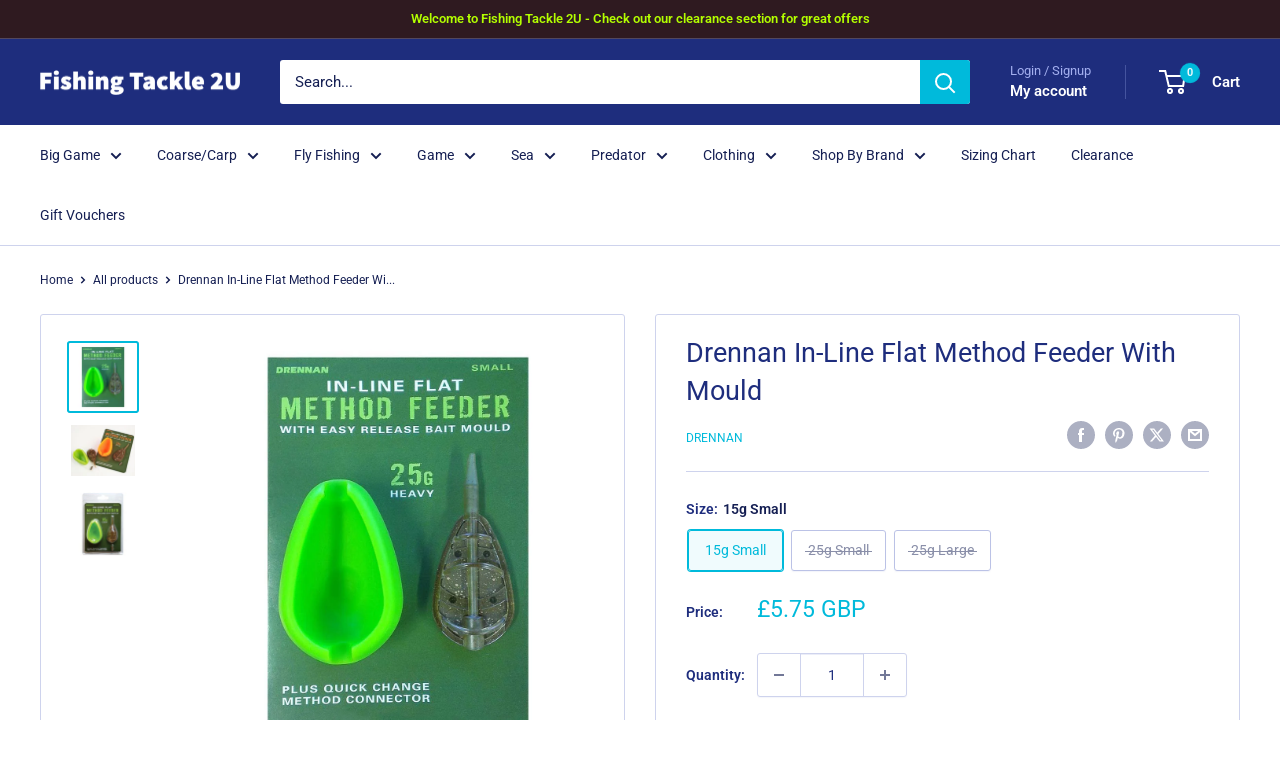

--- FILE ---
content_type: text/html; charset=utf-8
request_url: https://fishingtackle2u.co.uk/products/5055394225497
body_size: 57813
content:
<!doctype html>

<html class="no-js" lang="en">
  <head>
    <meta charset="utf-8">
    <meta name="viewport" content="width=device-width, initial-scale=1.0, height=device-height, minimum-scale=1.0, maximum-scale=1.0">
    <meta name="theme-color" content="#00badb">

    <title>Drennan In-Line Flat Method Feeder With Mould</title><meta name="description" content="Drennan In-Line Flat Method Feeder With Mould The Drennan In-Line Flat Method Feeder With Mould makes fishing fishing the method both accurate and tidy. Designed in such a way that the lead in the feeder and the groundbait on the feeder balance eachother and therefore give accurate balanced flight during the cast.  The"><link rel="canonical" href="https://fishingtackle2u.co.uk/products/5055394225497"><link rel="shortcut icon" href="//fishingtackle2u.co.uk/cdn/shop/files/Sakuma_540_Manta_Hooks_96x96.jpg?v=1660746305" type="image/png"><link rel="preload" as="style" href="//fishingtackle2u.co.uk/cdn/shop/t/19/assets/theme.css?v=93604157203610123531758201822">
    <link rel="preload" as="script" href="//fishingtackle2u.co.uk/cdn/shop/t/19/assets/theme.js?v=58436354120716407751758201822">
    <link rel="preconnect" href="https://cdn.shopify.com">
    <link rel="preconnect" href="https://fonts.shopifycdn.com">
    <link rel="dns-prefetch" href="https://productreviews.shopifycdn.com">
    <link rel="dns-prefetch" href="https://ajax.googleapis.com">
    <link rel="dns-prefetch" href="https://maps.googleapis.com">
    <link rel="dns-prefetch" href="https://maps.gstatic.com">

    <meta property="og:type" content="product">
  <meta property="og:title" content="Drennan In-Line Flat Method Feeder With Mould"><meta property="og:image" content="http://fishingtackle2u.co.uk/cdn/shop/products/ed2c076ddff37770714f791c61a33e2b1968517c.jpeg?v=1450196016">
    <meta property="og:image:secure_url" content="https://fishingtackle2u.co.uk/cdn/shop/products/ed2c076ddff37770714f791c61a33e2b1968517c.jpeg?v=1450196016">
    <meta property="og:image:width" content="1000">
    <meta property="og:image:height" content="1000">
    <meta property="product:availability" content="in stock"><meta property="product:price:amount" content="5.75">
  <meta property="product:price:currency" content="GBP"><meta property="og:description" content="Drennan In-Line Flat Method Feeder With Mould The Drennan In-Line Flat Method Feeder With Mould makes fishing fishing the method both accurate and tidy. Designed in such a way that the lead in the feeder and the groundbait on the feeder balance eachother and therefore give accurate balanced flight during the cast.  The"><meta property="og:url" content="https://fishingtackle2u.co.uk/products/5055394225497">
<meta property="og:site_name" content="Fishing Tackle 2U"><meta name="twitter:card" content="summary"><meta name="twitter:title" content="Drennan In-Line Flat Method Feeder With Mould">
  <meta name="twitter:description" content="Drennan In-Line Flat Method Feeder With Mould The Drennan In-Line Flat Method Feeder With Mould makes fishing fishing the method both accurate and tidy. Designed in such a way that the lead in the feeder and the groundbait on the feeder balance eachother and therefore give accurate balanced flight during the cast.  There are 2 large baitholding ribs on the feeder to allow looser feeds such as pellet to grip well. The bait mould itself punches out a generous helping of feed and due to the indentation on the top adding your hookbait to the mix is made easy. Included is one of Drennans slimline connectors which fits neatly in one end of the feeder, and though small in size this little device has a 36lb breaking strain meaning it&#39;ll last cast after cast. 1 Mould, 1 Feeder, 1 Connecter">
  <meta name="twitter:image" content="https://fishingtackle2u.co.uk/cdn/shop/products/ed2c076ddff37770714f791c61a33e2b1968517c_600x600_crop_center.jpeg?v=1450196016">
    <link rel="preload" href="//fishingtackle2u.co.uk/cdn/fonts/roboto/roboto_n4.2019d890f07b1852f56ce63ba45b2db45d852cba.woff2" as="font" type="font/woff2" crossorigin><link rel="preload" href="//fishingtackle2u.co.uk/cdn/fonts/roboto/roboto_n4.2019d890f07b1852f56ce63ba45b2db45d852cba.woff2" as="font" type="font/woff2" crossorigin><style>
  @font-face {
  font-family: Roboto;
  font-weight: 400;
  font-style: normal;
  font-display: swap;
  src: url("//fishingtackle2u.co.uk/cdn/fonts/roboto/roboto_n4.2019d890f07b1852f56ce63ba45b2db45d852cba.woff2") format("woff2"),
       url("//fishingtackle2u.co.uk/cdn/fonts/roboto/roboto_n4.238690e0007583582327135619c5f7971652fa9d.woff") format("woff");
}

  @font-face {
  font-family: Roboto;
  font-weight: 400;
  font-style: normal;
  font-display: swap;
  src: url("//fishingtackle2u.co.uk/cdn/fonts/roboto/roboto_n4.2019d890f07b1852f56ce63ba45b2db45d852cba.woff2") format("woff2"),
       url("//fishingtackle2u.co.uk/cdn/fonts/roboto/roboto_n4.238690e0007583582327135619c5f7971652fa9d.woff") format("woff");
}

@font-face {
  font-family: Roboto;
  font-weight: 600;
  font-style: normal;
  font-display: swap;
  src: url("//fishingtackle2u.co.uk/cdn/fonts/roboto/roboto_n6.3d305d5382545b48404c304160aadee38c90ef9d.woff2") format("woff2"),
       url("//fishingtackle2u.co.uk/cdn/fonts/roboto/roboto_n6.bb37be020157f87e181e5489d5e9137ad60c47a2.woff") format("woff");
}

@font-face {
  font-family: Roboto;
  font-weight: 400;
  font-style: italic;
  font-display: swap;
  src: url("//fishingtackle2u.co.uk/cdn/fonts/roboto/roboto_i4.57ce898ccda22ee84f49e6b57ae302250655e2d4.woff2") format("woff2"),
       url("//fishingtackle2u.co.uk/cdn/fonts/roboto/roboto_i4.b21f3bd061cbcb83b824ae8c7671a82587b264bf.woff") format("woff");
}


  @font-face {
  font-family: Roboto;
  font-weight: 700;
  font-style: normal;
  font-display: swap;
  src: url("//fishingtackle2u.co.uk/cdn/fonts/roboto/roboto_n7.f38007a10afbbde8976c4056bfe890710d51dec2.woff2") format("woff2"),
       url("//fishingtackle2u.co.uk/cdn/fonts/roboto/roboto_n7.94bfdd3e80c7be00e128703d245c207769d763f9.woff") format("woff");
}

  @font-face {
  font-family: Roboto;
  font-weight: 400;
  font-style: italic;
  font-display: swap;
  src: url("//fishingtackle2u.co.uk/cdn/fonts/roboto/roboto_i4.57ce898ccda22ee84f49e6b57ae302250655e2d4.woff2") format("woff2"),
       url("//fishingtackle2u.co.uk/cdn/fonts/roboto/roboto_i4.b21f3bd061cbcb83b824ae8c7671a82587b264bf.woff") format("woff");
}

  @font-face {
  font-family: Roboto;
  font-weight: 700;
  font-style: italic;
  font-display: swap;
  src: url("//fishingtackle2u.co.uk/cdn/fonts/roboto/roboto_i7.7ccaf9410746f2c53340607c42c43f90a9005937.woff2") format("woff2"),
       url("//fishingtackle2u.co.uk/cdn/fonts/roboto/roboto_i7.49ec21cdd7148292bffea74c62c0df6e93551516.woff") format("woff");
}


  :root {
    --default-text-font-size : 15px;
    --base-text-font-size    : 14px;
    --heading-font-family    : Roboto, sans-serif;
    --heading-font-weight    : 400;
    --heading-font-style     : normal;
    --text-font-family       : Roboto, sans-serif;
    --text-font-weight       : 400;
    --text-font-style        : normal;
    --text-font-bolder-weight: 600;
    --text-link-decoration   : underline;

    --text-color               : #151f53;
    --text-color-rgb           : 21, 31, 83;
    --heading-color            : #1e2d7d;
    --border-color             : #ced3ed;
    --border-color-rgb         : 206, 211, 237;
    --form-border-color        : #bbc2e6;
    --accent-color             : #00badb;
    --accent-color-rgb         : 0, 186, 219;
    --link-color               : #00badb;
    --link-color-hover         : #00798e;
    --background               : #ffffff;
    --secondary-background     : #ffffff;
    --secondary-background-rgb : 255, 255, 255;
    --accent-background        : rgba(0, 186, 219, 0.08);

    --input-background: #ffffff;

    --error-color       : #de043e;
    --error-background  : rgba(222, 4, 62, 0.07);
    --success-color     : #00aa00;
    --success-background: rgba(0, 170, 0, 0.11);

    --primary-button-background      : #00badb;
    --primary-button-background-rgb  : 0, 186, 219;
    --primary-button-text-color      : #ffffff;
    --secondary-button-background    : #1e2d7d;
    --secondary-button-background-rgb: 30, 45, 125;
    --secondary-button-text-color    : #ffffff;

    --header-background      : #1e2d7d;
    --header-text-color      : #ffffff;
    --header-light-text-color: #a3afef;
    --header-border-color    : rgba(163, 175, 239, 0.3);
    --header-accent-color    : #00badb;

    --footer-background-color:    #f3f5f6;
    --footer-heading-text-color:  #1e2d7d;
    --footer-body-text-color:     #696e89;
    --footer-body-text-color-rgb: 105, 110, 137;
    --footer-accent-color:        #00badb;
    --footer-accent-color-rgb:    0, 186, 219;
    --footer-border:              none;
    
    --flickity-arrow-color: #8390d2;--product-on-sale-accent           : #de043e;
    --product-on-sale-accent-rgb       : 222, 4, 62;
    --product-on-sale-color            : #ffffff;
    --product-in-stock-color           : #008a00;
    --product-low-stock-color          : #de043e;
    --product-sold-out-color           : #8a9297;
    --product-custom-label-1-background: #008a00;
    --product-custom-label-1-color     : #ffffff;
    --product-custom-label-2-background: #00a500;
    --product-custom-label-2-color     : #ffffff;
    --product-review-star-color        : #ffbd00;

    --mobile-container-gutter : 20px;
    --desktop-container-gutter: 40px;

    /* Shopify related variables */
    --payment-terms-background-color: #ffffff;
  }
</style>

<script>
  // IE11 does not have support for CSS variables, so we have to polyfill them
  if (!(((window || {}).CSS || {}).supports && window.CSS.supports('(--a: 0)'))) {
    const script = document.createElement('script');
    script.type = 'text/javascript';
    script.src = 'https://cdn.jsdelivr.net/npm/css-vars-ponyfill@2';
    script.onload = function() {
      cssVars({});
    };

    document.getElementsByTagName('head')[0].appendChild(script);
  }
</script>


    <script>window.performance && window.performance.mark && window.performance.mark('shopify.content_for_header.start');</script><meta id="shopify-digital-wallet" name="shopify-digital-wallet" content="/7029449/digital_wallets/dialog">
<meta name="shopify-checkout-api-token" content="dca4e14e18fdb2ecd79d9b97e457df90">
<meta id="in-context-paypal-metadata" data-shop-id="7029449" data-venmo-supported="false" data-environment="production" data-locale="en_US" data-paypal-v4="true" data-currency="GBP">
<link rel="alternate" type="application/json+oembed" href="https://fishingtackle2u.co.uk/products/5055394225497.oembed">
<script async="async" src="/checkouts/internal/preloads.js?locale=en-GB"></script>
<script id="shopify-features" type="application/json">{"accessToken":"dca4e14e18fdb2ecd79d9b97e457df90","betas":["rich-media-storefront-analytics"],"domain":"fishingtackle2u.co.uk","predictiveSearch":true,"shopId":7029449,"locale":"en"}</script>
<script>var Shopify = Shopify || {};
Shopify.shop = "polehill1.myshopify.com";
Shopify.locale = "en";
Shopify.currency = {"active":"GBP","rate":"1.0"};
Shopify.country = "GB";
Shopify.theme = {"name":"Updated copy of Fishing Tackle 2U 2025 theme","id":184574837111,"schema_name":"Warehouse","schema_version":"6.6.0","theme_store_id":871,"role":"main"};
Shopify.theme.handle = "null";
Shopify.theme.style = {"id":null,"handle":null};
Shopify.cdnHost = "fishingtackle2u.co.uk/cdn";
Shopify.routes = Shopify.routes || {};
Shopify.routes.root = "/";</script>
<script type="module">!function(o){(o.Shopify=o.Shopify||{}).modules=!0}(window);</script>
<script>!function(o){function n(){var o=[];function n(){o.push(Array.prototype.slice.apply(arguments))}return n.q=o,n}var t=o.Shopify=o.Shopify||{};t.loadFeatures=n(),t.autoloadFeatures=n()}(window);</script>
<script id="shop-js-analytics" type="application/json">{"pageType":"product"}</script>
<script defer="defer" async type="module" src="//fishingtackle2u.co.uk/cdn/shopifycloud/shop-js/modules/v2/client.init-shop-cart-sync_BdyHc3Nr.en.esm.js"></script>
<script defer="defer" async type="module" src="//fishingtackle2u.co.uk/cdn/shopifycloud/shop-js/modules/v2/chunk.common_Daul8nwZ.esm.js"></script>
<script type="module">
  await import("//fishingtackle2u.co.uk/cdn/shopifycloud/shop-js/modules/v2/client.init-shop-cart-sync_BdyHc3Nr.en.esm.js");
await import("//fishingtackle2u.co.uk/cdn/shopifycloud/shop-js/modules/v2/chunk.common_Daul8nwZ.esm.js");

  window.Shopify.SignInWithShop?.initShopCartSync?.({"fedCMEnabled":true,"windoidEnabled":true});

</script>
<script>(function() {
  var isLoaded = false;
  function asyncLoad() {
    if (isLoaded) return;
    isLoaded = true;
    var urls = ["https:\/\/api.fastbundle.co\/scripts\/src.js?shop=polehill1.myshopify.com","https:\/\/cdn.shopify.com\/s\/files\/1\/0702\/9449\/t\/12\/assets\/zendesk-embeddable.js?v=1660058206\u0026shop=polehill1.myshopify.com"];
    for (var i = 0; i < urls.length; i++) {
      var s = document.createElement('script');
      s.type = 'text/javascript';
      s.async = true;
      s.src = urls[i];
      var x = document.getElementsByTagName('script')[0];
      x.parentNode.insertBefore(s, x);
    }
  };
  if(window.attachEvent) {
    window.attachEvent('onload', asyncLoad);
  } else {
    window.addEventListener('load', asyncLoad, false);
  }
})();</script>
<script id="__st">var __st={"a":7029449,"offset":0,"reqid":"3ea00068-34fb-4979-8deb-8929af386a59-1768991398","pageurl":"fishingtackle2u.co.uk\/products\/5055394225497","u":"77fa09505e77","p":"product","rtyp":"product","rid":3702863937};</script>
<script>window.ShopifyPaypalV4VisibilityTracking = true;</script>
<script id="captcha-bootstrap">!function(){'use strict';const t='contact',e='account',n='new_comment',o=[[t,t],['blogs',n],['comments',n],[t,'customer']],c=[[e,'customer_login'],[e,'guest_login'],[e,'recover_customer_password'],[e,'create_customer']],r=t=>t.map((([t,e])=>`form[action*='/${t}']:not([data-nocaptcha='true']) input[name='form_type'][value='${e}']`)).join(','),a=t=>()=>t?[...document.querySelectorAll(t)].map((t=>t.form)):[];function s(){const t=[...o],e=r(t);return a(e)}const i='password',u='form_key',d=['recaptcha-v3-token','g-recaptcha-response','h-captcha-response',i],f=()=>{try{return window.sessionStorage}catch{return}},m='__shopify_v',_=t=>t.elements[u];function p(t,e,n=!1){try{const o=window.sessionStorage,c=JSON.parse(o.getItem(e)),{data:r}=function(t){const{data:e,action:n}=t;return t[m]||n?{data:e,action:n}:{data:t,action:n}}(c);for(const[e,n]of Object.entries(r))t.elements[e]&&(t.elements[e].value=n);n&&o.removeItem(e)}catch(o){console.error('form repopulation failed',{error:o})}}const l='form_type',E='cptcha';function T(t){t.dataset[E]=!0}const w=window,h=w.document,L='Shopify',v='ce_forms',y='captcha';let A=!1;((t,e)=>{const n=(g='f06e6c50-85a8-45c8-87d0-21a2b65856fe',I='https://cdn.shopify.com/shopifycloud/storefront-forms-hcaptcha/ce_storefront_forms_captcha_hcaptcha.v1.5.2.iife.js',D={infoText:'Protected by hCaptcha',privacyText:'Privacy',termsText:'Terms'},(t,e,n)=>{const o=w[L][v],c=o.bindForm;if(c)return c(t,g,e,D).then(n);var r;o.q.push([[t,g,e,D],n]),r=I,A||(h.body.append(Object.assign(h.createElement('script'),{id:'captcha-provider',async:!0,src:r})),A=!0)});var g,I,D;w[L]=w[L]||{},w[L][v]=w[L][v]||{},w[L][v].q=[],w[L][y]=w[L][y]||{},w[L][y].protect=function(t,e){n(t,void 0,e),T(t)},Object.freeze(w[L][y]),function(t,e,n,w,h,L){const[v,y,A,g]=function(t,e,n){const i=e?o:[],u=t?c:[],d=[...i,...u],f=r(d),m=r(i),_=r(d.filter((([t,e])=>n.includes(e))));return[a(f),a(m),a(_),s()]}(w,h,L),I=t=>{const e=t.target;return e instanceof HTMLFormElement?e:e&&e.form},D=t=>v().includes(t);t.addEventListener('submit',(t=>{const e=I(t);if(!e)return;const n=D(e)&&!e.dataset.hcaptchaBound&&!e.dataset.recaptchaBound,o=_(e),c=g().includes(e)&&(!o||!o.value);(n||c)&&t.preventDefault(),c&&!n&&(function(t){try{if(!f())return;!function(t){const e=f();if(!e)return;const n=_(t);if(!n)return;const o=n.value;o&&e.removeItem(o)}(t);const e=Array.from(Array(32),(()=>Math.random().toString(36)[2])).join('');!function(t,e){_(t)||t.append(Object.assign(document.createElement('input'),{type:'hidden',name:u})),t.elements[u].value=e}(t,e),function(t,e){const n=f();if(!n)return;const o=[...t.querySelectorAll(`input[type='${i}']`)].map((({name:t})=>t)),c=[...d,...o],r={};for(const[a,s]of new FormData(t).entries())c.includes(a)||(r[a]=s);n.setItem(e,JSON.stringify({[m]:1,action:t.action,data:r}))}(t,e)}catch(e){console.error('failed to persist form',e)}}(e),e.submit())}));const S=(t,e)=>{t&&!t.dataset[E]&&(n(t,e.some((e=>e===t))),T(t))};for(const o of['focusin','change'])t.addEventListener(o,(t=>{const e=I(t);D(e)&&S(e,y())}));const B=e.get('form_key'),M=e.get(l),P=B&&M;t.addEventListener('DOMContentLoaded',(()=>{const t=y();if(P)for(const e of t)e.elements[l].value===M&&p(e,B);[...new Set([...A(),...v().filter((t=>'true'===t.dataset.shopifyCaptcha))])].forEach((e=>S(e,t)))}))}(h,new URLSearchParams(w.location.search),n,t,e,['guest_login'])})(!0,!0)}();</script>
<script integrity="sha256-4kQ18oKyAcykRKYeNunJcIwy7WH5gtpwJnB7kiuLZ1E=" data-source-attribution="shopify.loadfeatures" defer="defer" src="//fishingtackle2u.co.uk/cdn/shopifycloud/storefront/assets/storefront/load_feature-a0a9edcb.js" crossorigin="anonymous"></script>
<script data-source-attribution="shopify.dynamic_checkout.dynamic.init">var Shopify=Shopify||{};Shopify.PaymentButton=Shopify.PaymentButton||{isStorefrontPortableWallets:!0,init:function(){window.Shopify.PaymentButton.init=function(){};var t=document.createElement("script");t.src="https://fishingtackle2u.co.uk/cdn/shopifycloud/portable-wallets/latest/portable-wallets.en.js",t.type="module",document.head.appendChild(t)}};
</script>
<script data-source-attribution="shopify.dynamic_checkout.buyer_consent">
  function portableWalletsHideBuyerConsent(e){var t=document.getElementById("shopify-buyer-consent"),n=document.getElementById("shopify-subscription-policy-button");t&&n&&(t.classList.add("hidden"),t.setAttribute("aria-hidden","true"),n.removeEventListener("click",e))}function portableWalletsShowBuyerConsent(e){var t=document.getElementById("shopify-buyer-consent"),n=document.getElementById("shopify-subscription-policy-button");t&&n&&(t.classList.remove("hidden"),t.removeAttribute("aria-hidden"),n.addEventListener("click",e))}window.Shopify?.PaymentButton&&(window.Shopify.PaymentButton.hideBuyerConsent=portableWalletsHideBuyerConsent,window.Shopify.PaymentButton.showBuyerConsent=portableWalletsShowBuyerConsent);
</script>
<script>
  function portableWalletsCleanup(e){e&&e.src&&console.error("Failed to load portable wallets script "+e.src);var t=document.querySelectorAll("shopify-accelerated-checkout .shopify-payment-button__skeleton, shopify-accelerated-checkout-cart .wallet-cart-button__skeleton"),e=document.getElementById("shopify-buyer-consent");for(let e=0;e<t.length;e++)t[e].remove();e&&e.remove()}function portableWalletsNotLoadedAsModule(e){e instanceof ErrorEvent&&"string"==typeof e.message&&e.message.includes("import.meta")&&"string"==typeof e.filename&&e.filename.includes("portable-wallets")&&(window.removeEventListener("error",portableWalletsNotLoadedAsModule),window.Shopify.PaymentButton.failedToLoad=e,"loading"===document.readyState?document.addEventListener("DOMContentLoaded",window.Shopify.PaymentButton.init):window.Shopify.PaymentButton.init())}window.addEventListener("error",portableWalletsNotLoadedAsModule);
</script>

<script type="module" src="https://fishingtackle2u.co.uk/cdn/shopifycloud/portable-wallets/latest/portable-wallets.en.js" onError="portableWalletsCleanup(this)" crossorigin="anonymous"></script>
<script nomodule>
  document.addEventListener("DOMContentLoaded", portableWalletsCleanup);
</script>

<link id="shopify-accelerated-checkout-styles" rel="stylesheet" media="screen" href="https://fishingtackle2u.co.uk/cdn/shopifycloud/portable-wallets/latest/accelerated-checkout-backwards-compat.css" crossorigin="anonymous">
<style id="shopify-accelerated-checkout-cart">
        #shopify-buyer-consent {
  margin-top: 1em;
  display: inline-block;
  width: 100%;
}

#shopify-buyer-consent.hidden {
  display: none;
}

#shopify-subscription-policy-button {
  background: none;
  border: none;
  padding: 0;
  text-decoration: underline;
  font-size: inherit;
  cursor: pointer;
}

#shopify-subscription-policy-button::before {
  box-shadow: none;
}

      </style>

<script>window.performance && window.performance.mark && window.performance.mark('shopify.content_for_header.end');</script>

    <link rel="stylesheet" href="//fishingtackle2u.co.uk/cdn/shop/t/19/assets/theme.css?v=93604157203610123531758201822">

    <script type="application/ld+json">{"@context":"http:\/\/schema.org\/","@id":"\/products\/5055394225497#product","@type":"ProductGroup","brand":{"@type":"Brand","name":"Drennan"},"category":"Fishing","description":"Drennan In-Line Flat Method Feeder With Mould\nThe Drennan In-Line Flat Method Feeder With Mould makes fishing fishing the method both accurate and tidy. Designed in such a way that the lead in the feeder and the groundbait on the feeder balance eachother and therefore give accurate balanced flight during the cast.  There are 2 large baitholding ribs on the feeder to allow looser feeds such as pellet to grip well. The bait mould itself punches out a generous helping of feed and due to the indentation on the top adding your hookbait to the mix is made easy. Included is one of Drennans slimline connectors which fits neatly in one end of the feeder, and though small in size this little device has a 36lb breaking strain meaning it'll last cast after cast.\n\n1 Mould, 1 Feeder, 1 Connecter per kit\nAvailable in different weights and sizes\nHi vis mould you won't lose.\n\n \n","hasVariant":[{"@id":"\/products\/5055394225497?variant=10786608321#variant","@type":"Product","image":"https:\/\/fishingtackle2u.co.uk\/cdn\/shop\/products\/11111111111111111111111111111111Drennanmethod15glight.jpg?v=1450196443\u0026width=1920","name":"Drennan In-Line Flat Method Feeder With Mould - 15g Small","offers":{"@id":"\/products\/5055394225497?variant=10786608321#offer","@type":"Offer","availability":"http:\/\/schema.org\/InStock","price":"5.75","priceCurrency":"GBP","url":"https:\/\/fishingtackle2u.co.uk\/products\/5055394225497?variant=10786608321"},"sku":"5055394225473"},{"@id":"\/products\/5055394225497?variant=10786608257#variant","@type":"Product","image":"https:\/\/fishingtackle2u.co.uk\/cdn\/shop\/products\/ed2c076ddff37770714f791c61a33e2b1968517c.jpeg?v=1450196016\u0026width=1920","name":"Drennan In-Line Flat Method Feeder With Mould - 25g Small","offers":{"@id":"\/products\/5055394225497?variant=10786608257#offer","@type":"Offer","availability":"http:\/\/schema.org\/OutOfStock","price":"5.75","priceCurrency":"GBP","url":"https:\/\/fishingtackle2u.co.uk\/products\/5055394225497?variant=10786608257"},"sku":"5055394225497"},{"@id":"\/products\/5055394225497?variant=10786608385#variant","@type":"Product","image":"https:\/\/fishingtackle2u.co.uk\/cdn\/shop\/products\/11111111111111111111111111111111Drennanmethod25gheavy.jpg?v=1450196425\u0026width=1920","name":"Drennan In-Line Flat Method Feeder With Mould - 25g Large","offers":{"@id":"\/products\/5055394225497?variant=10786608385#offer","@type":"Offer","availability":"http:\/\/schema.org\/OutOfStock","price":"5.75","priceCurrency":"GBP","url":"https:\/\/fishingtackle2u.co.uk\/products\/5055394225497?variant=10786608385"},"sku":"5055394225480"}],"name":"Drennan In-Line Flat Method Feeder With Mould","productGroupID":"3702863937","url":"https:\/\/fishingtackle2u.co.uk\/products\/5055394225497"}</script><script type="application/ld+json">
  {
    "@context": "https://schema.org",
    "@type": "BreadcrumbList",
    "itemListElement": [{
        "@type": "ListItem",
        "position": 1,
        "name": "Home",
        "item": "https://fishingtackle2u.co.uk"
      },{
            "@type": "ListItem",
            "position": 2,
            "name": "Drennan In-Line Flat Method Feeder With Mould",
            "item": "https://fishingtackle2u.co.uk/products/5055394225497"
          }]
  }
</script>

    <script>
      // This allows to expose several variables to the global scope, to be used in scripts
      window.theme = {
        pageType: "product",
        cartCount: 0,
        moneyFormat: "\u003cspan class=money\u003e\u0026pound;{{amount}} GBP\u003c\/span\u003e",
        moneyWithCurrencyFormat: "\u003cspan class=money\u003e\u0026pound;{{amount}} GBP\u003c\/span\u003e",
        currencyCodeEnabled: false,
        showDiscount: true,
        discountMode: "saving",
        cartType: "drawer"
      };

      window.routes = {
        rootUrl: "\/",
        rootUrlWithoutSlash: '',
        cartUrl: "\/cart",
        cartAddUrl: "\/cart\/add",
        cartChangeUrl: "\/cart\/change",
        searchUrl: "\/search",
        productRecommendationsUrl: "\/recommendations\/products"
      };

      window.languages = {
        productRegularPrice: "Regular price",
        productSalePrice: "Sale price",
        collectionOnSaleLabel: "Save {{savings}}",
        productFormUnavailable: "Unavailable",
        productFormAddToCart: "Add to cart",
        productFormPreOrder: "Pre-order",
        productFormSoldOut: "Sold out",
        productAdded: "Product has been added to your cart",
        productAddedShort: "Added!",
        shippingEstimatorNoResults: "No shipping could be found for your address.",
        shippingEstimatorOneResult: "There is one shipping rate for your address:",
        shippingEstimatorMultipleResults: "There are {{count}} shipping rates for your address:",
        shippingEstimatorErrors: "There are some errors:"
      };

      document.documentElement.className = document.documentElement.className.replace('no-js', 'js');
    </script><script src="//fishingtackle2u.co.uk/cdn/shop/t/19/assets/theme.js?v=58436354120716407751758201822" defer></script>
    <script src="//fishingtackle2u.co.uk/cdn/shop/t/19/assets/custom.js?v=102476495355921946141758201822" defer></script><script>
        (function () {
          window.onpageshow = function() {
            // We force re-freshing the cart content onpageshow, as most browsers will serve a cache copy when hitting the
            // back button, which cause staled data
            document.documentElement.dispatchEvent(new CustomEvent('cart:refresh', {
              bubbles: true,
              detail: {scrollToTop: false}
            }));
          };
        })();
      </script><!-- BEGIN app block: shopify://apps/seo-manager-venntov/blocks/seomanager/c54c366f-d4bb-4d52-8d2f-dd61ce8e7e12 --><!-- BEGIN app snippet: SEOManager4 -->
<meta name='seomanager' content='4.0.5' /> 


<script>
	function sm_htmldecode(str) {
		var txt = document.createElement('textarea');
		txt.innerHTML = str;
		return txt.value;
	}

	var venntov_title = sm_htmldecode("Drennan In-Line Flat Method Feeder With Mould");
	var venntov_description = sm_htmldecode("Drennan In-Line Flat Method Feeder With Mould The Drennan In-Line Flat Method Feeder With Mould makes fishing fishing the method both accurate and tidy. Designed in such a way that the lead in the feeder and the groundbait on the feeder balance eachother and therefore give accurate balanced flight during the cast.  The");
	
	if (venntov_title != '') {
		document.title = venntov_title;	
	}
	else {
		document.title = "Drennan In-Line Flat Method Feeder With Mould";	
	}

	if (document.querySelector('meta[name="description"]') == null) {
		var venntov_desc = document.createElement('meta');
		venntov_desc.name = "description";
		venntov_desc.content = venntov_description;
		var venntov_head = document.head;
		venntov_head.appendChild(venntov_desc);
	} else {
		document.querySelector('meta[name="description"]').setAttribute("content", venntov_description);
	}
</script>

<script>
	var venntov_robotVals = "index, follow, max-image-preview:large, max-snippet:-1, max-video-preview:-1";
	if (venntov_robotVals !== "") {
		document.querySelectorAll("[name='robots']").forEach(e => e.remove());
		var venntov_robotMeta = document.createElement('meta');
		venntov_robotMeta.name = "robots";
		venntov_robotMeta.content = venntov_robotVals;
		var venntov_head = document.head;
		venntov_head.appendChild(venntov_robotMeta);
	}
</script>

<script>
	var venntov_googleVals = "";
	if (venntov_googleVals !== "") {
		document.querySelectorAll("[name='google']").forEach(e => e.remove());
		var venntov_googleMeta = document.createElement('meta');
		venntov_googleMeta.name = "google";
		venntov_googleMeta.content = venntov_googleVals;
		var venntov_head = document.head;
		venntov_head.appendChild(venntov_googleMeta);
	}
	</script>
	<!-- JSON-LD support -->
			<script type="application/ld+json">
			{
				"@context": "https://schema.org",
				"@id": "https://fishingtackle2u.co.uk/products/5055394225497",
				"@type": "Product","sku": "5055394225473","mpn": "5055394225473","brand": {
					"@type": "Brand",
					"name": "Drennan"
				},
				"description": "Drennan In-Line Flat Method Feeder With Mould\nThe Drennan In-Line Flat Method Feeder With Mould makes fishing fishing the method both accurate and tidy. Designed in such a way that the lead in the feeder and the groundbait on the feeder balance eachother and therefore give accurate balanced flight during the cast.  There are 2 large baitholding ribs on the feeder to allow looser feeds such as pellet to grip well. The bait mould itself punches out a generous helping of feed and due to the indentation on the top adding your hookbait to the mix is made easy. Included is one of Drennans slimline connectors which fits neatly in one end of the feeder, and though small in size this little device has a 36lb breaking strain meaning it'll last cast after cast.\n\n1 Mould, 1 Feeder, 1 Connecter per kit\nAvailable in different weights and sizes\nHi vis mould you won't lose.\n\n \n",
				"url": "https://fishingtackle2u.co.uk/products/5055394225497",
				"name": "Drennan In-Line Flat Method Feeder With Mould","image": "https://fishingtackle2u.co.uk/cdn/shop/products/ed2c076ddff37770714f791c61a33e2b1968517c.jpeg?v=1450196016&width=1024","offers": [{
							"@type": "Offer",
							"availability": "https://schema.org/InStock",
							"itemCondition": "https://schema.org/NewCondition",
							"priceCurrency": "GBP",
							"price": "5.75",
							"priceValidUntil": "2027-01-21",
							"url": "https://fishingtackle2u.co.uk/products/5055394225497?variant=10786608321",
							"checkoutPageURLTemplate": "https://fishingtackle2u.co.uk/cart/add?id=10786608321&quantity=1",
								"image": "https://fishingtackle2u.co.uk/cdn/shop/products/11111111111111111111111111111111Drennanmethod15glight.jpg?v=1450196443&width=1024",
							"mpn": "5055394225473",
								"sku": "5055394225473",
							"seller": {
								"@type": "Organization",
								"name": "Fishing Tackle 2U"
							}
						},{
							"@type": "Offer",
							"availability": "https://schema.org/OutOfStock",
							"itemCondition": "https://schema.org/NewCondition",
							"priceCurrency": "GBP",
							"price": "5.75",
							"priceValidUntil": "2027-01-21",
							"url": "https://fishingtackle2u.co.uk/products/5055394225497?variant=10786608257",
							"checkoutPageURLTemplate": "https://fishingtackle2u.co.uk/cart/add?id=10786608257&quantity=1",
								"image": "https://fishingtackle2u.co.uk/cdn/shop/products/ed2c076ddff37770714f791c61a33e2b1968517c.jpeg?v=1450196016&width=1024",
							"mpn": "5055394225497",
								"sku": "5055394225497",
							"seller": {
								"@type": "Organization",
								"name": "Fishing Tackle 2U"
							}
						},{
							"@type": "Offer",
							"availability": "https://schema.org/OutOfStock",
							"itemCondition": "https://schema.org/NewCondition",
							"priceCurrency": "GBP",
							"price": "5.75",
							"priceValidUntil": "2027-01-21",
							"url": "https://fishingtackle2u.co.uk/products/5055394225497?variant=10786608385",
							"checkoutPageURLTemplate": "https://fishingtackle2u.co.uk/cart/add?id=10786608385&quantity=1",
								"image": "https://fishingtackle2u.co.uk/cdn/shop/products/11111111111111111111111111111111Drennanmethod25gheavy.jpg?v=1450196425&width=1024",
							"mpn": "5055394225480",
								"sku": "5055394225480",
							"seller": {
								"@type": "Organization",
								"name": "Fishing Tackle 2U"
							}
						}]}
			</script>
<script type="application/ld+json">
				{
					"@context": "http://schema.org",
					"@type": "BreadcrumbList",
					"name": "Breadcrumbs",
					"itemListElement": [{
							"@type": "ListItem",
							"position": 1,
							"name": "Drennan In-Line Flat Method Feeder With Mould",
							"item": "https://fishingtackle2u.co.uk/products/5055394225497"
						}]
				}
				</script>
<!-- 524F4D20383A3331 --><!-- END app snippet -->

<!-- END app block --><!-- BEGIN app block: shopify://apps/fbp-fast-bundle/blocks/fast_bundle/9e87fbe2-9041-4c23-acf5-322413994cef -->
  <!-- BEGIN app snippet: fast_bundle -->




<script>
    if (Math.random() < 0.05) {
      window.FastBundleRenderTimestamp = Date.now();
    }
    const newBaseUrl = 'https://sdk.fastbundle.co'
    const apiURL = 'https://api.fastbundle.co'
    const rbrAppUrl = `${newBaseUrl}/{version}/main.min.js`
    const rbrVendorUrl = `${newBaseUrl}/{version}/vendor.js`
    const rbrCartUrl = `${apiURL}/scripts/cart.js`
    const rbrStyleUrl = `${newBaseUrl}/{version}/main.min.css`

    const legacyRbrAppUrl = `${apiURL}/react-src/static/js/main.min.js`
    const legacyRbrStyleUrl = `${apiURL}/react-src/static/css/main.min.css`

    const previousScriptLoaded = Boolean(document.querySelectorAll(`script[src*="${newBaseUrl}"]`).length)
    const previousLegacyScriptLoaded = Boolean(document.querySelectorAll(`script[src*="${legacyRbrAppUrl}"]`).length)

    if (!(previousScriptLoaded || previousLegacyScriptLoaded)) {
        const FastBundleConf = {"enable_bap_modal":false,"frontend_version":"1.22.09","storefront_record_submitted":false,"use_shopify_prices":false,"currencies":[{"id":1573014736,"code":"GBP","conversion_fee":1.0,"roundup_number":0.0,"rounding_enabled":true}],"is_active":true,"override_product_page_forms":true,"allow_funnel":true,"translations":[],"pid":"","bap_ids":[],"active_bundles_count":0,"use_color_swatch":false,"use_shop_price":false,"dropdown_color_swatch":true,"option_config":null,"enable_subscriptions":false,"has_fbt_bundle":false,"use_shopify_function_discount":true,"use_bundle_builder_modal":false,"use_cart_hidden_attributes":false,"bap_override_fetch":false,"invalid_bap_override_fetch":false,"volume_discount_add_on_override_fetch":false,"pmm_new_design":true,"merged_mix_and_match":false,"change_vd_product_picture":false,"buy_it_now":true,"rgn":846112,"baps":{},"has_multilingual_permission":false,"use_vd_templating":true,"use_payload_variant_id_in_fetch_override":false,"use_compare_at_price":false,"storefront_access_token":"3ed6b5e8dc920d810dc6bee8288fd003","serverless_vd_display":false,"serverless_vd_discount":false,"products_with_add_on":{},"collections_with_add_on":{},"has_required_plan":true,"bundleBox":{"id":31282,"bundle_page_enabled":true,"bundle_page_style":null,"currency":"GBP","currency_format":"£%s GBP","percentage_format":"%s%","show_sold_out":true,"track_inventory":true,"shop_page_external_script":"","page_external_script":"","shop_page_style":null,"shop_page_title":null,"shop_page_description":null,"app_version":"v2","show_logo":true,"show_info":false,"money_format":"amount","tax_factor":1.0,"primary_locale":"en","discount_code_prefix":"BUNDLE","is_active":true,"created":"2023-09-21T11:36:17.608710Z","updated":"2025-11-25T10:31:52.165494Z","title":"Don't miss this offer","style":null,"inject_selector":null,"mix_inject_selector":null,"fbt_inject_selector":null,"volume_inject_selector":null,"volume_variant_selector":null,"button_title":"Buy this bundle","bogo_button_title":"Buy {quantity} items","price_description":"Add bundle to cart | Save {discount}","version":"v2.3","bogo_version":"v1","nth_child":1,"redirect_to_cart":true,"column_numbers":3,"color":null,"btn_font_color":"white","add_to_cart_selector":null,"cart_info_version":"v2","button_position":"bottom","bundle_page_shape":"row","add_bundle_action":"cart-page","requested_bundle_action":null,"request_action_text":null,"cart_drawer_function":"","cart_drawer_function_svelte":"","theme_template":"light","external_script":"","pre_add_script":"","shop_external_script":"","shop_style":"","bap_inject_selector":"","bap_none_selector":"","bap_form_script":"","bap_button_selector":"","bap_style_object":{"standard":{"custom_code":{"main":{"custom_js":"","custom_css":""}},"product_detail":{"price_style":{"color":"#5e5e5e","fontSize":16,"fontFamily":""},"title_style":{"color":"#303030","fontSize":16,"fontFamily":""},"image_border":{"borderColor":"#e5e5e5"},"pluses_style":{"fill":"","width":""},"separator_line_style":{"backgroundColor":"#e5e5e5"},"variant_selector_style":{"color":"#000000","height":46,"backgroundColor":"#fafafa"}}},"mix_and_match":{"custom_code":{"main":{"custom_js":"","custom_css":""}},"product_detail":{"price_style":{"color":"#5e5e5e","fontSize":16,"fontFamily":""},"title_style":{"color":"#303030","fontSize":16,"fontFamily":""},"image_border":{"borderColor":"#e5e5e5"},"pluses_style":{"fill":"","width":""},"checkbox_style":{"checked":"","unchecked":"","checked_color":"#2c6ecb"},"quantities_style":{"color":"","backgroundColor":""},"product_card_style":{"checked_border":"","unchecked_border":"","checked_background":""},"separator_line_style":{"backgroundColor":"#e5e5e5"},"variant_selector_style":{"color":"#000000","height":46,"backgroundColor":"#fafafa"},"quantities_selector_style":{"color":"#000000","backgroundColor":"#fafafa"}}}},"bundles_page_style_object":null,"style_object":{"fbt":{"design":{"main":{"design":"classic"}}},"bogo":{"box":{"border":{"borderColor":"#E5E5E5","borderWidth":1,"borderRadius":5},"background":{"backgroundColor":"#FFFFFF"}},"theme":{"main":{"theme":"light"}},"button":{"background":{"backgroundColor":"#000000"},"button_label":{"color":"#ffffff","fontSize":16,"fontFamily":""},"button_position":{"position":"bottom"}},"design":{"main":{"design":"classic"}},"option":{"final_price_style":{"color":"#303030","fontSize":16,"fontFamily":""},"option_text_style":{"color":"#303030","fontSize":16,"fontFamily":""},"option_button_style":{"checked_color":"#2c6ecb","unchecked_color":""},"original_price_style":{"color":"#919191","fontSize":16,"fontFamily":""}},"custom_code":{"main":{"custom_js":"","custom_css":""}},"total_section":{"text":{"color":"#303030","fontSize":16,"fontFamily":""},"background":{"backgroundColor":"#FAFAFA"},"final_price_style":{"color":"#008060","fontSize":16,"fontFamily":""},"original_price_style":{"color":"#D72C0D","fontSize":16,"fontFamily":""}},"discount_label":{"background":{"backgroundColor":"#000000"},"text_style":{"color":"#ffffff"}},"product_detail":{"price_style":{"color":"#5e5e5e","fontSize":16,"fontFamily":""},"title_style":{"color":"#303030","fontSize":16,"fontFamily":""},"image_border":{"borderColor":"#e5e5e5"},"quantities_style":{"color":"#000000","backgroundColor":"#ffffff"},"separator_line_style":{"backgroundColor":"#e5e5e5"},"variant_selector_style":{"color":"#5e5e5e","height":"","backgroundColor":"#FAFAFA"},"quantities_selector_style":{"color":"#000000","backgroundColor":"#fafafa"}},"title_and_description":{"alignment":{"textAlign":"left"},"title_style":{"color":"#303030","fontSize":18,"fontFamily":""},"description_style":{"color":"","fontSize":"","fontFamily":""}}},"bxgyf":{"box":{"border":{"borderColor":"#E5E5E5","borderWidth":1,"borderRadius":5},"background":{"backgroundColor":"#FFFFFF"}},"plus":{"style":{"fill":"#919191","size":24,"backgroundColor":"#F1F1F1"}},"button":{"background":{"backgroundColor":"#000000"},"button_label":{"color":"#FFFFFF","fontSize":18,"fontFamily":""},"button_position":{"position":"bottom"}},"custom_code":{"main":{"custom_js":"","custom_css":""}},"total_section":{"text":{"color":"#303030","fontSize":16,"fontFamily":""},"background":{"backgroundColor":"#FAFAFA"},"final_price_style":{"color":"#008060","fontSize":16,"fontFamily":""},"original_price_style":{"color":"#D72C0D","fontSize":16,"fontFamily":""}},"discount_badge":{"background":{"backgroundColor":"#C30000"},"text_style":{"color":"#FFFFFF","fontSize":18,"fontFamily":""}},"product_detail":{"title_style":{"color":"#303030","fontSize":16,"fontFamily":""},"image_border":{"borderColor":"#E5E5E5"},"quantities_style":{"color":"#000000","borderColor":"#000000","backgroundColor":"#FFFFFF"},"final_price_style":{"color":"#5E5E5E","fontSize":16,"fontFamily":""},"original_price_style":{"color":"#919191","fontSize":16,"fontFamily":""},"separator_line_style":{"backgroundColor":"#E5E5E5"},"variant_selector_style":{"color":"#5E5E5E","height":36,"borderColor":"#E5E5E5","backgroundColor":"#FAFAFA"}},"title_and_description":{"alignment":{"textAlign":"left"},"title_style":{"color":"#303030","fontSize":18,"fontFamily":""},"description_style":{"color":"#5E5E5E","fontSize":16,"fontFamily":""}}},"standard":{"box":{"border":{"borderColor":"#E5E5E5","borderWidth":1,"borderRadius":5},"background":{"backgroundColor":"#FFFFFF"}},"theme":{"main":{"theme":"light"}},"title":{"style":{"color":"#000000","fontSize":18,"fontFamily":""},"alignment":{"textAlign":"left"}},"button":{"background":{"backgroundColor":"#000000"},"button_label":{"color":"#ffffff","fontSize":16,"fontFamily":""},"button_position":{"position":"bottom"}},"design":{"main":{"design":"classic"}},"custom_code":{"main":{"custom_js":"","custom_css":""}},"header_image":{"image_border":{"borderColor":""},"pluses_style":{"fill":"#000","width":""},"quantities_style":{"color":"","borderColor":"","backgroundColor":""}},"total_section":{"text":{"color":"#303030","fontSize":16,"fontFamily":""},"background":{"backgroundColor":"#FAFAFA"},"final_price_style":{"color":"#008060","fontSize":16,"fontFamily":""},"original_price_style":{"color":"#D72C0D","fontSize":16,"fontFamily":""}},"discount_label":{"background":{"backgroundColor":"#000000"},"text_style":{"color":"#ffffff"}},"product_detail":{"price_style":{"color":"#5e5e5e","fontSize":16,"fontFamily":""},"title_style":{"color":"#303030","fontSize":16,"fontFamily":""},"image_border":{"borderColor":"#e5e5e5"},"pluses_style":{"fill":"#5e5e5e","width":""},"quantities_style":{"color":"#000000","backgroundColor":"#ffffff"},"separator_line_style":{"backgroundColor":"#e5e5e5"},"variant_selector_style":{"color":"#5e5e5e","height":"","backgroundColor":"#FAFAFA"}}},"mix_and_match":{"box":{"border":{"borderColor":"#E5E5E5","borderWidth":1,"borderRadius":5},"background":{"backgroundColor":"#FFFFFF"}},"theme":{"main":{"theme":"light"}},"button":{"background":{"backgroundColor":"#000000"},"button_label":{"color":"#ffffff","fontSize":16,"fontFamily":""},"button_position":{"position":"bottom"}},"custom_code":{"main":{"custom_js":"","custom_css":""}},"header_image":{"image_border":{"borderColor":""},"pluses_style":{"fill":"#000","width":""},"quantities_style":{"color":"","borderColor":"","backgroundColor":""}},"total_section":{"text":{"color":"#303030","fontSize":16,"fontFamily":""},"background":{"backgroundColor":"#FAFAFA"},"final_price_style":{"color":"#008060","fontSize":16,"fontFamily":""},"original_price_style":{"color":"#D72C0D","fontSize":16,"fontFamily":""}},"product_detail":{"price_style":{"color":"#5e5e5e","fontSize":16,"fontFamily":""},"title_style":{"color":"#303030","fontSize":16,"fontFamily":""},"image_border":{"borderColor":"#e5e5e5"},"pluses_style":{"fill":"#5e5e5e","width":""},"checkbox_style":{"checked_color":"#2c6ecb","unchecked_color":""},"quantities_style":{"color":"#000000","backgroundColor":"#ffffff"},"separator_line_style":{"backgroundColor":"#e5e5e5"},"variant_selector_style":{"color":"#5e5e5e","height":"","backgroundColor":"#FAFAFA"},"quantities_selector_style":{"color":"#000000","backgroundColor":"#fafafa"}},"title_and_description":{"alignment":{"textAlign":"left"},"title_style":{"color":"#303030","fontSize":18,"fontFamily":""},"description_style":{"color":"#5e5e5e","fontSize":16,"fontFamily":""}}},"col_mix_and_match":{"box":{"border":{"borderColor":"#E5E5E5","borderWidth":1,"borderRadius":5},"background":{"backgroundColor":"#FFFFFF"}},"theme":{"main":{"theme":"light"}},"button":{"background":{"backgroundColor":"#000000"},"button_label":{"color":"#ffffff","fontSize":16,"fontFamily":""},"button_position":{"position":"bottom"}},"custom_code":{"main":{"custom_js":"","custom_css":""}},"discount_badge":{"background":{"backgroundColor":"#c30000"},"text_style":{"color":"#ffffff","fontSize":16}},"collection_details":{"title_style":{"color":"#303030","fontSize":16,"fontFamily":""},"pluses_style":{"fill":"","width":"","backgroundColor":""},"description_style":{"color":"#5e5e5e","fontSize":14,"fontFamily":""},"separator_line_style":{"backgroundColor":"#e5e5e5"},"collection_image_border":{"borderColor":"#e5e5e5"}},"title_and_description":{"alignment":{"textAlign":"left"},"title_style":{"color":"#303030","fontSize":18,"fontFamily":""},"description_style":{"color":"#5e5e5e","fontSize":16,"fontFamily":""}}}},"old_style_object":{"fbt":{"design":{"main":{"design":"classic"}}},"bogo":{"box":{"border":{"borderColor":"#E5E5E5","borderWidth":1,"borderRadius":5},"background":{"backgroundColor":"#FFFFFF"}},"theme":{"main":{"theme":"light"}},"button":{"background":{"backgroundColor":"#000000"},"button_label":{"color":"#ffffff","fontSize":16,"fontFamily":""},"button_position":{"position":"bottom"}},"design":{"main":{"design":"classic"}},"option":{"final_price_style":{"color":"#303030","fontSize":16,"fontFamily":""},"option_text_style":{"color":"#303030","fontSize":16,"fontFamily":""},"option_button_style":{"checked_color":"#2c6ecb","unchecked_color":""},"original_price_style":{"color":"#919191","fontSize":16,"fontFamily":""}},"custom_code":{"main":{"custom_js":"","custom_css":""}},"total_section":{"text":{"color":"#303030","fontSize":16,"fontFamily":""},"background":{"backgroundColor":"#FAFAFA"},"final_price_style":{"color":"#008060","fontSize":16,"fontFamily":""},"original_price_style":{"color":"#D72C0D","fontSize":16,"fontFamily":""}},"product_detail":{"price_style":{"color":"#5e5e5e","fontSize":16,"fontFamily":""},"title_style":{"color":"#303030","fontSize":16,"fontFamily":""},"image_border":{"borderColor":"#e5e5e5"},"quantities_style":{"color":"#000000","backgroundColor":"#ffffff"},"separator_line_style":{"backgroundColor":"#e5e5e5"},"variant_selector_style":{"color":"#5e5e5e","height":"","backgroundColor":"#FAFAFA"},"quantities_selector_style":{"color":"#000000","backgroundColor":"#fafafa"}},"title_and_description":{"alignment":{"textAlign":"left"},"title_style":{"color":"#303030","fontSize":18,"fontFamily":""},"description_style":{"color":"","fontSize":"","fontFamily":""}}},"bxgyf":{"box":{"border":{"borderColor":"#E5E5E5","borderWidth":1,"borderRadius":5},"background":{"backgroundColor":"#FFFFFF"}},"plus":{"style":{"fill":"#919191","size":24,"backgroundColor":"#F1F1F1"}},"button":{"background":{"backgroundColor":"#000000"},"button_label":{"color":"#FFFFFF","fontSize":18,"fontFamily":""},"button_position":{"position":"bottom"}},"custom_code":{"main":{"custom_js":"","custom_css":""}},"total_section":{"text":{"color":"#303030","fontSize":16,"fontFamily":""},"background":{"backgroundColor":"#FAFAFA"},"final_price_style":{"color":"#008060","fontSize":16,"fontFamily":""},"original_price_style":{"color":"#D72C0D","fontSize":16,"fontFamily":""}},"discount_badge":{"background":{"backgroundColor":"#C30000"},"text_style":{"color":"#FFFFFF","fontSize":18,"fontFamily":""}},"product_detail":{"title_style":{"color":"#303030","fontSize":16,"fontFamily":""},"image_border":{"borderColor":"#E5E5E5"},"quantities_style":{"color":"#000000","borderColor":"#000000","backgroundColor":"#FFFFFF"},"final_price_style":{"color":"#5E5E5E","fontSize":16,"fontFamily":""},"original_price_style":{"color":"#919191","fontSize":16,"fontFamily":""},"separator_line_style":{"backgroundColor":"#E5E5E5"},"variant_selector_style":{"color":"#5E5E5E","height":36,"borderColor":"#E5E5E5","backgroundColor":"#FAFAFA"}},"title_and_description":{"alignment":{"textAlign":"left"},"title_style":{"color":"#303030","fontSize":18,"fontFamily":""},"description_style":{"color":"#5E5E5E","fontSize":16,"fontFamily":""}}},"standard":{"box":{"border":{"borderColor":"#E5E5E5","borderWidth":1,"borderRadius":5},"background":{"backgroundColor":"#FFFFFF"}},"theme":{"main":{"theme":"light"}},"title":{"style":{"color":"#000000","fontSize":18,"fontFamily":""},"alignment":{"textAlign":"left"}},"button":{"background":{"backgroundColor":"#000000"},"button_label":{"color":"#ffffff","fontSize":16,"fontFamily":""},"button_position":{"position":"bottom"}},"design":{"main":{"design":"classic"}},"custom_code":{"main":{"custom_js":"","custom_css":""}},"header_image":{"image_border":{"borderColor":""},"pluses_style":{"fill":"#000","width":""},"quantities_style":{"color":"","borderColor":"","backgroundColor":""}},"total_section":{"text":{"color":"#303030","fontSize":16,"fontFamily":""},"background":{"backgroundColor":"#FAFAFA"},"final_price_style":{"color":"#008060","fontSize":16,"fontFamily":""},"original_price_style":{"color":"#D72C0D","fontSize":16,"fontFamily":""}},"product_detail":{"price_style":{"color":"#5e5e5e","fontSize":16,"fontFamily":""},"title_style":{"color":"#303030","fontSize":16,"fontFamily":""},"image_border":{"borderColor":"#e5e5e5"},"pluses_style":{"fill":"#5e5e5e","width":""},"quantities_style":{"color":"#000000","backgroundColor":"#ffffff"},"separator_line_style":{"backgroundColor":"#e5e5e5"},"variant_selector_style":{"color":"#5e5e5e","height":"","backgroundColor":"#FAFAFA"}}},"mix_and_match":{"box":{"border":{"borderColor":"#E5E5E5","borderWidth":1,"borderRadius":5},"background":{"backgroundColor":"#FFFFFF"}},"theme":{"main":{"theme":"light"}},"button":{"background":{"backgroundColor":"#000000"},"button_label":{"color":"#ffffff","fontSize":16,"fontFamily":""},"button_position":{"position":"bottom"}},"custom_code":{"main":{"custom_js":"","custom_css":""}},"header_image":{"image_border":{"borderColor":""},"pluses_style":{"fill":"#000","width":""},"quantities_style":{"color":"","borderColor":"","backgroundColor":""}},"total_section":{"text":{"color":"#303030","fontSize":16,"fontFamily":""},"background":{"backgroundColor":"#FAFAFA"},"final_price_style":{"color":"#008060","fontSize":16,"fontFamily":""},"original_price_style":{"color":"#D72C0D","fontSize":16,"fontFamily":""}},"product_detail":{"price_style":{"color":"#5e5e5e","fontSize":16,"fontFamily":""},"title_style":{"color":"#303030","fontSize":16,"fontFamily":""},"image_border":{"borderColor":"#e5e5e5"},"pluses_style":{"fill":"#5e5e5e","width":""},"checkbox_style":{"checked_color":"#2c6ecb","unchecked_color":""},"quantities_style":{"color":"#000000","backgroundColor":"#ffffff"},"separator_line_style":{"backgroundColor":"#e5e5e5"},"variant_selector_style":{"color":"#5e5e5e","height":"","backgroundColor":"#FAFAFA"},"quantities_selector_style":{"color":"#000000","backgroundColor":"#fafafa"}},"title_and_description":{"alignment":{"textAlign":"left"},"title_style":{"color":"#303030","fontSize":18,"fontFamily":""},"description_style":{"color":"#5e5e5e","fontSize":16,"fontFamily":""}}},"col_mix_and_match":{"box":{"border":{"borderColor":"#E5E5E5","borderWidth":1,"borderRadius":5},"background":{"backgroundColor":"#FFFFFF"}},"theme":{"main":{"theme":"light"}},"button":{"background":{"backgroundColor":"#000000"},"button_label":{"color":"#ffffff","fontSize":16,"fontFamily":""},"button_position":{"position":"bottom"}},"custom_code":{"main":{"custom_js":"","custom_css":""}},"discount_badge":{"background":{"backgroundColor":"#c30000"},"text_style":{"color":"#ffffff","fontSize":16}},"collection_details":{"title_style":{"color":"#303030","fontSize":16,"fontFamily":""},"pluses_style":{"fill":"","width":"","backgroundColor":""},"description_style":{"color":"#5e5e5e","fontSize":14,"fontFamily":""},"separator_line_style":{"backgroundColor":"#e5e5e5"},"collection_image_border":{"borderColor":"#e5e5e5"}},"title_and_description":{"alignment":{"textAlign":"left"},"title_style":{"color":"#303030","fontSize":18,"fontFamily":""},"description_style":{"color":"#5e5e5e","fontSize":16,"fontFamily":""}}}},"zero_discount_btn_title":"Add to cart","mix_btn_title":"Add selected to cart","collection_btn_title":"Add selected to cart","cart_page_issue":null,"cart_drawer_issue":null,"volume_btn_title":"Add {quantity} | save {discount}","badge_color":"#C30000","badge_price_description":"Save {discount}!","use_discount_on_cookie":true,"show_bap_buy_button":false,"bap_version":"v1","bap_price_selector":null,"bap_compare_price_selector":null,"bundles_display":"vertical","use_first_variant":false,"shop":19083},"bundlePageInfo":{"title":null,"description":null,"enabled":true,"handle":"fastbundles","shop_style":null,"shop_external_script":"","style":null,"external_script":"","bundles_alignment":"bottom","bundles_display":"horizontal"},"cartInfo":{"id":31285,"currency":"GBP","currency_format":"£%s GBP","box_discount_description":"Add bundle to cart | Save {discount}","box_button_title":"Buy this bundle","free_shipping_translation":null,"shipping_cost_translation":null,"is_reference":false,"subtotal_selector":".cart-recap__price-line.text--pull","subtotal_price_selector":".cart-recap__price-line-price","subtotal_title_selector":"","line_items_selector":".line-item--stack","discount_tag_html":"<div class=\"cart-recap__price-line text--pull\">\r\n<span class=\"cart-recap__price-line-label\">Bundle (-%discount)</span>\r\n<span class=\"cart-recap__price-line-price\">%final_price</span>\r\n</div>","free_shipping_tag":null,"form_subtotal_selector":".mini-cart__recap-price-line","form_subtotal_price_selector":".mini-cart__recap-price-line>span:nth-child(2)","form_line_items_selector":".mini-cart__line-item, a[href=\"/cart\"]","form_discount_html_tag":"<div class=\"mini-cart__recap-price-line %class\"><span>Bundle (-%discount)</span><span>%final_price</span></div>","form_free_shipping_tag":null,"external_script":"","funnel_show_method":"three_seconds","funnel_popup_title":"Complete your cart with this bundle and save","funnel_alert":"This item is already in your cart.","funnel_discount_description":"save {discount}","style":"","shop_style":null,"shop_external_script":"","funnel_color":"","funnel_badge_color":"","style_object":{"standard":{"box":{"background":{"backgroundColor":"#ffffff"}},"badge":{"main":{"switchBtn":""},"background":{"backgroundColor":""},"text_style":{"color":"","total":"","fontSize":"","fontFamily":""}},"button":{"background":{"backgroundColor":"#000000"},"button_label":{"color":"#ffffff","fontSize":16,"fontFamily":"","price_description":"","zero_discount_btn_title":""}},"custom_code":{"main":{"custom_js":"","custom_css":""}},"bundle_title":{"style":{"color":"#303030","fontSize":22,"fontFamily":""},"alignment":{"textAlign":"left"}},"pop_up_title":{"style":{"color":"","fontSize":"","fontFamily":"","price_description":""},"alignment":{"textAlign":"left"}},"total_section":{"text":{"color":"#303030","fontSize":16,"fontFamily":""},"background":{"backgroundColor":"#e5e5e5"},"final_price_style":{"color":"#008060","fontSize":16,"fontFamily":""},"original_price_style":{"color":"#D72C0D","fontSize":16,"fontFamily":""}},"product_detail":{"price_style":{"color":"#5e5e5e","fontSize":16,"fontFamily":""},"title_style":{"color":"#303030","fontSize":16,"fontFamily":""},"image_border":{"borderColor":"#e5e5e5"},"pluses_style":{"fill":"#000000","width":16},"variant_selector_style":{"color":"#5e5e5e","height":"","backgroundColor":"#FAFAFA"}},"pre_selected_products":{"final_price_style":{"color":"","total":"","fontSize":"","fontFamily":""}}}},"old_style_object":null,"funnel_button_description":"Buy this bundle | Save {discount}","funnel_injection_constraint":"","show_discount_section":false,"discount_section_style":null,"discount_section_selector":null,"reload_after_change_detection":false,"app_version":"v2","show_info":false,"box_zero_discount_title":"Add to cart"}};
        FastBundleConf.pid = '3702863937';
        FastBundleConf.domain = 'polehill1.myshopify.com';
        window.FastBundleConf = FastBundleConf;

        // add random generated number query parameter to clear the cache
        const urlQueryParameter = `?rgn=${FastBundleConf?.rgn}`
        const version = FastBundleConf?.frontend_version || '1.0.0'

        const preconnectLink = document.createElement('link');
        preconnectLink.rel = 'preconnect';
        preconnectLink.href = newBaseUrl;

        const vendorScript = document.createElement('link')
        vendorScript.rel = 'modulepreload'
        vendorScript.href = rbrVendorUrl.replace('{version}', version)

        const appScript = document.createElement('script');
        appScript.src = rbrAppUrl.replace('{version}', version);
        appScript.defer = true;
        appScript.type = 'module';

        const cartScript = document.createElement('script');
        cartScript.src = rbrCartUrl + urlQueryParameter;
        cartScript.defer = true;
        cartScript.type = 'text/javascript';

        const style = document.createElement('link')
        style.rel = 'stylesheet'
        style.href = rbrStyleUrl.replace('{version}', version);

        document.head.appendChild(preconnectLink);
        document.head.appendChild(vendorScript)
        document.head.appendChild(appScript)
        document.head.appendChild(cartScript)
        document.head.appendChild(style)
    }
    // if the product id is set and the bap_override_fetch is not set, we add the style to the theme to hide the add to cart buttons
    if (window.FastBundleConf?.pid && !window.FastBundleConf?.bap_override_fetch) {
        if (window.FastBundleConf.bap_ids.includes(+window.FastBundleConf.pid)) {
            const styleElement = document.createElement('style')
            let bundleBox = window.FastBundleConf?.bundleBox
            styleElement.id = 'fb-bap-style'
            let externalSelector = bundleBox?.bap_button_selector ? `, ${bundleBox?.bap_button_selector}` : ''
            styleElement.innerHTML = `
                button[name="add"], form[action="/cart/add"] button[type="submit"], input[name="add"] ${externalSelector}{
                    display: none !important;
                }`
            document.head.appendChild(styleElement)
        }
    }
  </script>

<!-- END app snippet -->
  <!-- BEGIN app snippet: fast_bundle_shared --><script>
  (function(){
    const FastBundleConf = window?.FastBundleConf || {};
    const shopDomain = FastBundleConf?.shop_domain || Shopify.shop;
    const countryByMarket = "GB";
    const countryByLocale = null;
    const countryCode = countryByMarket || countryByLocale || FastBundleConf?.country_code || 'US';
    const language = {"shop_locale":{"locale":"en","enabled":true,"primary":true,"published":true}};
    const shopLocale = language.shop_locale.locale || null;
    const firstRawLanguage = "en"; 
    const SecondRawLanguage = "en";
    const langCandidates = [
      firstRawLanguage,
      SecondRawLanguage,
      navigator.language,
      navigator.userLanguage,
      null,
    ];
    let shopLanguage = null;
    for (const candidate of langCandidates) {
      shopLanguage = fastBundleExtractValidLanguage(candidate);
      if (shopLanguage) break;
    }
    if (!shopLanguage) shopLanguage = "EN";
    const storefrontAccessToken = FastBundleConf?.storefront_access_token || '';
    const mainProduct = {"id":3702863937,"title":"Drennan In-Line Flat Method Feeder With Mould","handle":"5055394225497","description":"\u003cp\u003eDrennan In-Line Flat Method Feeder With Mould\u003c\/p\u003e\n\u003cp\u003eThe Drennan In-Line Flat Method Feeder With Mould makes fishing fishing the method both accurate and tidy. Designed in such a way that the lead in the feeder and the groundbait on the feeder balance eachother and therefore give accurate balanced flight during the cast.  There are 2 large baitholding ribs on the feeder to allow looser feeds such as pellet to grip well. The bait mould itself punches out a generous helping of feed and due to the indentation on the top adding your hookbait to the mix is made easy. Included is one of Drennans slimline connectors which fits neatly in one end of the feeder, and though small in size this little device has a 36lb breaking strain meaning it'll last cast after cast.\u003c\/p\u003e\n\u003cul\u003e\n\u003cli\u003e1 Mould, 1 Feeder, 1 Connecter per kit\u003c\/li\u003e\n\u003cli\u003eAvailable in different weights and sizes\u003c\/li\u003e\n\u003cli\u003eHi vis mould you won't lose.\u003c\/li\u003e\n\u003c\/ul\u003e\n\u003cp\u003e \u003c\/p\u003e\n\u003cp\u003e\u003ciframe src=\"https:\/\/www.youtube.com\/embed\/Wb1WdynYUxY\" height=\"315\" width=\"560\"\u003e\u003c\/iframe\u003e\u003c\/p\u003e","published_at":"2015-12-15T16:13:00+00:00","created_at":"2015-12-15T16:13:36+00:00","vendor":"Drennan","type":"Fishing","tags":["Commercial","method"],"price":575,"price_min":575,"price_max":575,"available":true,"price_varies":false,"compare_at_price":null,"compare_at_price_min":0,"compare_at_price_max":0,"compare_at_price_varies":false,"variants":[{"id":10786608321,"title":"15g Small","option1":"15g Small","option2":null,"option3":null,"sku":"5055394225473","requires_shipping":true,"taxable":true,"featured_image":{"id":7775584001,"product_id":3702863937,"position":3,"created_at":"2015-12-15T16:20:43+00:00","updated_at":"2015-12-15T16:20:43+00:00","alt":null,"width":700,"height":700,"src":"\/\/fishingtackle2u.co.uk\/cdn\/shop\/products\/11111111111111111111111111111111Drennanmethod15glight.jpg?v=1450196443","variant_ids":[10786608321]},"available":true,"name":"Drennan In-Line Flat Method Feeder With Mould - 15g Small","public_title":"15g Small","options":["15g Small"],"price":575,"weight":100,"compare_at_price":null,"inventory_quantity":1,"inventory_management":"shopify","inventory_policy":"deny","barcode":"","featured_media":{"alt":null,"id":2189948583999,"position":3,"preview_image":{"aspect_ratio":1.0,"height":700,"width":700,"src":"\/\/fishingtackle2u.co.uk\/cdn\/shop\/products\/11111111111111111111111111111111Drennanmethod15glight.jpg?v=1450196443"}},"requires_selling_plan":false,"selling_plan_allocations":[]},{"id":10786608257,"title":"25g Small","option1":"25g Small","option2":null,"option3":null,"sku":"5055394225497","requires_shipping":true,"taxable":true,"featured_image":{"id":7775533505,"product_id":3702863937,"position":1,"created_at":"2015-12-15T16:13:36+00:00","updated_at":"2015-12-15T16:13:36+00:00","alt":null,"width":1000,"height":1000,"src":"\/\/fishingtackle2u.co.uk\/cdn\/shop\/products\/ed2c076ddff37770714f791c61a33e2b1968517c.jpeg?v=1450196016","variant_ids":[10786608257]},"available":false,"name":"Drennan In-Line Flat Method Feeder With Mould - 25g Small","public_title":"25g Small","options":["25g Small"],"price":575,"weight":100,"compare_at_price":null,"inventory_quantity":0,"inventory_management":"shopify","inventory_policy":"deny","barcode":"","featured_media":{"alt":null,"id":2189948485695,"position":1,"preview_image":{"aspect_ratio":1.0,"height":1000,"width":1000,"src":"\/\/fishingtackle2u.co.uk\/cdn\/shop\/products\/ed2c076ddff37770714f791c61a33e2b1968517c.jpeg?v=1450196016"}},"requires_selling_plan":false,"selling_plan_allocations":[]},{"id":10786608385,"title":"25g Large","option1":"25g Large","option2":null,"option3":null,"sku":"5055394225480","requires_shipping":true,"taxable":true,"featured_image":{"id":7775580289,"product_id":3702863937,"position":2,"created_at":"2015-12-15T16:20:25+00:00","updated_at":"2015-12-15T16:20:25+00:00","alt":null,"width":700,"height":556,"src":"\/\/fishingtackle2u.co.uk\/cdn\/shop\/products\/11111111111111111111111111111111Drennanmethod25gheavy.jpg?v=1450196425","variant_ids":[10786608385]},"available":false,"name":"Drennan In-Line Flat Method Feeder With Mould - 25g Large","public_title":"25g Large","options":["25g Large"],"price":575,"weight":100,"compare_at_price":null,"inventory_quantity":0,"inventory_management":"shopify","inventory_policy":"deny","barcode":"","featured_media":{"alt":null,"id":2189948551231,"position":2,"preview_image":{"aspect_ratio":1.259,"height":556,"width":700,"src":"\/\/fishingtackle2u.co.uk\/cdn\/shop\/products\/11111111111111111111111111111111Drennanmethod25gheavy.jpg?v=1450196425"}},"requires_selling_plan":false,"selling_plan_allocations":[]}],"images":["\/\/fishingtackle2u.co.uk\/cdn\/shop\/products\/ed2c076ddff37770714f791c61a33e2b1968517c.jpeg?v=1450196016","\/\/fishingtackle2u.co.uk\/cdn\/shop\/products\/11111111111111111111111111111111Drennanmethod25gheavy.jpg?v=1450196425","\/\/fishingtackle2u.co.uk\/cdn\/shop\/products\/11111111111111111111111111111111Drennanmethod15glight.jpg?v=1450196443"],"featured_image":"\/\/fishingtackle2u.co.uk\/cdn\/shop\/products\/ed2c076ddff37770714f791c61a33e2b1968517c.jpeg?v=1450196016","options":["Size"],"media":[{"alt":null,"id":2189948485695,"position":1,"preview_image":{"aspect_ratio":1.0,"height":1000,"width":1000,"src":"\/\/fishingtackle2u.co.uk\/cdn\/shop\/products\/ed2c076ddff37770714f791c61a33e2b1968517c.jpeg?v=1450196016"},"aspect_ratio":1.0,"height":1000,"media_type":"image","src":"\/\/fishingtackle2u.co.uk\/cdn\/shop\/products\/ed2c076ddff37770714f791c61a33e2b1968517c.jpeg?v=1450196016","width":1000},{"alt":null,"id":2189948551231,"position":2,"preview_image":{"aspect_ratio":1.259,"height":556,"width":700,"src":"\/\/fishingtackle2u.co.uk\/cdn\/shop\/products\/11111111111111111111111111111111Drennanmethod25gheavy.jpg?v=1450196425"},"aspect_ratio":1.259,"height":556,"media_type":"image","src":"\/\/fishingtackle2u.co.uk\/cdn\/shop\/products\/11111111111111111111111111111111Drennanmethod25gheavy.jpg?v=1450196425","width":700},{"alt":null,"id":2189948583999,"position":3,"preview_image":{"aspect_ratio":1.0,"height":700,"width":700,"src":"\/\/fishingtackle2u.co.uk\/cdn\/shop\/products\/11111111111111111111111111111111Drennanmethod15glight.jpg?v=1450196443"},"aspect_ratio":1.0,"height":700,"media_type":"image","src":"\/\/fishingtackle2u.co.uk\/cdn\/shop\/products\/11111111111111111111111111111111Drennanmethod15glight.jpg?v=1450196443","width":700}],"requires_selling_plan":false,"selling_plan_groups":[],"content":"\u003cp\u003eDrennan In-Line Flat Method Feeder With Mould\u003c\/p\u003e\n\u003cp\u003eThe Drennan In-Line Flat Method Feeder With Mould makes fishing fishing the method both accurate and tidy. Designed in such a way that the lead in the feeder and the groundbait on the feeder balance eachother and therefore give accurate balanced flight during the cast.  There are 2 large baitholding ribs on the feeder to allow looser feeds such as pellet to grip well. The bait mould itself punches out a generous helping of feed and due to the indentation on the top adding your hookbait to the mix is made easy. Included is one of Drennans slimline connectors which fits neatly in one end of the feeder, and though small in size this little device has a 36lb breaking strain meaning it'll last cast after cast.\u003c\/p\u003e\n\u003cul\u003e\n\u003cli\u003e1 Mould, 1 Feeder, 1 Connecter per kit\u003c\/li\u003e\n\u003cli\u003eAvailable in different weights and sizes\u003c\/li\u003e\n\u003cli\u003eHi vis mould you won't lose.\u003c\/li\u003e\n\u003c\/ul\u003e\n\u003cp\u003e \u003c\/p\u003e\n\u003cp\u003e\u003ciframe src=\"https:\/\/www.youtube.com\/embed\/Wb1WdynYUxY\" height=\"315\" width=\"560\"\u003e\u003c\/iframe\u003e\u003c\/p\u003e"};
    window.FastBundleShared = window.FastBundleShared || {};
    window.FastBundleShared.functions = window.FastBundleShared.functions || {};

    function fastBundleFormatMoney(amount, currency = 'USD') {
      return new Intl.NumberFormat('en-US', {
        style: 'currency',
        currency,
      }).format(amount);
    }

    function fastBundleExtractValidLanguage(raw) {
    if (!raw || typeof raw !== "string") return null;
    const clean = raw.trim().toLowerCase();
    if (/^[a-z]{2}$/.test(clean)) {
      return clean.toUpperCase();
    }
    if (/^[a-z]{2}-[a-z0-9]+$/.test(clean)) {
      return clean.split('-')[0].toUpperCase();
    }
    if (/^[a-z]{2}_[a-z0-9]+$/.test(clean)) {
      return clean.split('_')[0].toUpperCase();
    }
    return null;
  }

    function fastBundleSanitizeStorefrontProduct(product, overrideItemId) {
      const sanitized = {};
      sanitized.id = Number(product?.id.split('/').pop());
      sanitized.availableForSale = product?.availableForSale;
      sanitized.title = product?.title;
      sanitized.body_html = product?.description || '';
      sanitized.handle = product?.handle;
      sanitized.image = product?.featuredImage?.url || null;
      sanitized.published_at = product?.publishedAt || null;
      const defaultVariant = product?.variants?.edges[0]?.node;
      sanitized.raw_price = defaultVariant ? parseFloat(defaultVariant?.price?.amount) * 100 : null;
      sanitized.price = defaultVariant
        ? fastBundleFormatMoney(defaultVariant?.price?.amount, defaultVariant?.price?.currencyCode)
        : '';
      sanitized.raw_compare_at_price =
        defaultVariant && defaultVariant?.compareAtPrice
          ? parseFloat(defaultVariant.compareAtPrice.amount) * 100
          : sanitized.raw_price;
      sanitized.compare_at_price =
        defaultVariant && defaultVariant.compareAtPrice
          ? fastBundleFormatMoney(defaultVariant?.compareAtPrice?.amount, defaultVariant?.compareAtPrice?.currencyCode)
          : sanitized.price;
      sanitized.variants = product?.variants?.edges?.map((edge) => {
        const v = edge?.node;
        return {
          id: Number(v?.id?.split('/').pop()),
          title: v?.title,
          raw_price: parseFloat(v?.price?.amount) * 100,
          price: fastBundleFormatMoney(v?.price?.amount, v?.price?.currencyCode),
          raw_compare_at_price: v?.compareAtPrice
            ? parseFloat(v?.compareAtPrice?.amount) * 100
            : parseFloat(v?.price?.amount) * 100,
          compare_at_price: v?.compareAtPrice
            ? fastBundleFormatMoney(v?.compareAtPrice?.amount, v?.compareAtPrice?.currencyCode)
            : fastBundleFormatMoney(v?.price?.amount, v?.price?.currencyCode),
          availableForSale: v?.availableForSale,
          image: v?.image?.url || null,
          quantity: v?.quantityAvailable,
          option1: v?.selectedOptions?.[0]?.value || null,
          option2: v?.selectedOptions?.[1]?.value || null,
          option3: v?.selectedOptions?.[2]?.value || null,
          selectedOptions: v?.selectedOptions
        };
      });
      sanitized.options = product?.options?.map((o) => {
        return {
          id: Number(o?.id.split('/').pop()),
          name: o?.name,
          values: o?.values,
        };
      });
      if (!overrideItemId) {
        delete sanitized.id
      }
      return sanitized;
    }

    window.FastBundleShared.defineFunction = function (name, fn) {
      if (!window.FastBundleShared.functions[name]) {
        window.FastBundleShared.functions[name] = fn;
      } else {
        console.warn(`Function "${name}" is already defined.`);
      }
    };

    window.FastBundleShared.defineFunction('getMainProduct', function () {
      if (!mainProduct) return null;
      mainProduct.collections = [{"id":26668357,"handle":"coarse","updated_at":"2026-01-20T12:02:06+00:00","published_at":"2014-11-26T10:31:00+00:00","sort_order":"alpha-asc","template_suffix":null,"published_scope":"web","title":"Coarse \u0026 Carp","body_html":"\u003cdiv\u003e\u003cimg src=\"\/\/cdn.shopify.com\/s\/files\/1\/0702\/9449\/files\/Coarse_fishing_compact.jpg?v=1524126920\" alt=\"\" style=\"display: block; margin-left: auto; margin-right: auto;\"\u003e\u003c\/div\u003e\n\u003cdiv style=\"text-align: center;\"\u003eCoarse fishing is a term used in the United Kingdom and Ireland when angling for coarse fish. Coarse fish are freshwater fish that are distinguished from game fish. Freshwater game fish are all salmonids—most particularly salmon, trout and char—so generally coarse fish are freshwater fish that are not salmonids. There is disagreement over whether grayling should be classified as a game fish or a coarse fish. Fly fishing is the technique usually used for freshwater game fishing, while other angling techniques are usually used for coarse fishing. The sport of coarse fishing and the techniques it uses are particularly popular in the United Kingdom and mainland Europe, and as well as in some former British Commonwealth countries and among British expatriates.\u003c\/div\u003e\n\u003cdiv style=\"text-align: center;\"\u003eHere at Fishing Tackle 2U we stock a huge range for coarse \u0026amp; Carp. Everything you could possibly want from rods, reels and lines to chairs, boots, waders to even accessories such as bite alarms, holdalls and bait boxes.\u003c\/div\u003e","image":{"created_at":"2018-04-19T09:35:41+01:00","alt":"","width":220,"height":165,"src":"\/\/fishingtackle2u.co.uk\/cdn\/shop\/collections\/Coarse_fishing.jpg?v=1524126941"}},{"id":26668053,"handle":"coarse-accessories","updated_at":"2026-01-18T12:01:59+00:00","published_at":"2014-11-26T10:05:00+00:00","sort_order":"alpha-asc","template_suffix":null,"published_scope":"web","title":"Coarse \u003e Accessories","body_html":"\u003cdiv\u003e\u003cimg src=\"\/\/cdn.shopify.com\/s\/files\/1\/0702\/9449\/files\/Coarse_fishing_compact.jpg?v=1524126920\" alt=\"\" style=\"display: block; margin-left: auto; margin-right: auto;\"\u003e\u003c\/div\u003e\r\n\u003cdiv style=\"text-align: center;\"\u003eHere at Fishing Tackle 2U we have all the accessories for coarse fishing.\u003c\/div\u003e","image":{"created_at":"2018-04-19T09:45:16+01:00","alt":"","width":220,"height":165,"src":"\/\/fishingtackle2u.co.uk\/cdn\/shop\/collections\/Coarse_fishing_09bfe9c4-314c-4ee5-af72-a2552898d4ed.jpg?v=1524127516"}},{"id":28133729,"handle":"coarse-feeders","updated_at":"2025-12-23T11:42:34+00:00","published_at":"2015-02-04T11:43:00+00:00","sort_order":"alpha-asc","template_suffix":null,"published_scope":"web","title":"Coarse \u003e Feeders and Bait Delivery","body_html":"\u003cdiv\u003e\u003cimg src=\"\/\/cdn.shopify.com\/s\/files\/1\/0702\/9449\/files\/Feeders_compact.jpg?v=1528988758\" alt=\"\" style=\"display: block; margin-left: auto; margin-right: auto;\"\u003e\u003c\/div\u003e\r\n\u003cdiv style=\"text-align: center;\"\u003eFor feeders and bait delivery for coarse fishing you are at the right place. Fishing Tackle 2U have a wide range as well as top brands and if you are wanting any help please feel free to get in touch.\u003c\/div\u003e","image":{"created_at":"2018-06-14T16:06:19+01:00","alt":"","width":600,"height":600,"src":"\/\/fishingtackle2u.co.uk\/cdn\/shop\/collections\/Feeders.jpg?v=1528988779"}},{"id":26650105,"handle":"new-products","updated_at":"2026-01-20T12:02:06+00:00","published_at":"2014-11-25T13:20:00+00:00","sort_order":"created-desc","template_suffix":null,"published_scope":"web","title":"New Products","body_html":"\u003cdiv style=\"text-align: center;\"\u003e\u003cimg src=\"\/\/cdn.shopify.com\/s\/files\/1\/0702\/9449\/files\/New_Products_compact.jpg?v=1524066458\" alt=\"\"\u003e\u003c\/div\u003e\n\u003cdiv style=\"text-align: center;\"\u003eNew products.\u003c\/div\u003e","image":{"created_at":"2018-04-18T16:20:43+01:00","alt":"","width":225,"height":224,"src":"\/\/fishingtackle2u.co.uk\/cdn\/shop\/collections\/New_Products.jpg?v=1524064843"}}];
      mainProduct.body_html = mainProduct.description;
      mainProduct.image = mainProduct.images.length ? mainProduct.images[0] : null;
      mainProduct.raw_price = mainProduct.price / 100;
      mainProduct.price =  "<span class=money>&pound;5.75 GBP</span>";
      
        mainProduct.variants[0].raw_price = 5.75;
        mainProduct.variants[0].price = "<span class=money>&pound;5.75 GBP</span>";
        mainProduct.variants[0].raw_compare_at_price = 5.75;
        mainProduct.variants[0].compare_at_price = "<span class=money>&pound;5.75 GBP</span>";
        mainProduct.variants[0].image = "\/\/fishingtackle2u.co.uk\/cdn\/shop\/products\/11111111111111111111111111111111Drennanmethod15glight.jpg?v=1450196443";
        mainProduct.variants[0].inventory_policy = "deny";
        mainProduct.variants[0].inventory_quantity = 1;
        mainProduct.variants[0].inventory_management = "shopify";
        mainProduct.variants[0].quantity = 
          1
        ;
        delete mainProduct.variants[0].options;
      
        mainProduct.variants[1].raw_price = 5.75;
        mainProduct.variants[1].price = "<span class=money>&pound;5.75 GBP</span>";
        mainProduct.variants[1].raw_compare_at_price = 5.75;
        mainProduct.variants[1].compare_at_price = "<span class=money>&pound;5.75 GBP</span>";
        mainProduct.variants[1].image = "\/\/fishingtackle2u.co.uk\/cdn\/shop\/products\/ed2c076ddff37770714f791c61a33e2b1968517c.jpeg?v=1450196016";
        mainProduct.variants[1].inventory_policy = "deny";
        mainProduct.variants[1].inventory_quantity = 0;
        mainProduct.variants[1].inventory_management = "shopify";
        mainProduct.variants[1].quantity = 
          0
        ;
        delete mainProduct.variants[1].options;
      
        mainProduct.variants[2].raw_price = 5.75;
        mainProduct.variants[2].price = "<span class=money>&pound;5.75 GBP</span>";
        mainProduct.variants[2].raw_compare_at_price = 5.75;
        mainProduct.variants[2].compare_at_price = "<span class=money>&pound;5.75 GBP</span>";
        mainProduct.variants[2].image = "\/\/fishingtackle2u.co.uk\/cdn\/shop\/products\/11111111111111111111111111111111Drennanmethod25gheavy.jpg?v=1450196425";
        mainProduct.variants[2].inventory_policy = "deny";
        mainProduct.variants[2].inventory_quantity = 0;
        mainProduct.variants[2].inventory_management = "shopify";
        mainProduct.variants[2].quantity = 
          0
        ;
        delete mainProduct.variants[2].options;
      
      mainProduct.options_with_values = [
        
          {
            "name": "Size",
            "position": 1,
            "values": ["15g Small","25g Small","25g Large"],
            "id": Math.floor(Math.random() * 1e10)
          }
        
      ];
      mainProduct.options = mainProduct.options_with_values;
      delete mainProduct.options_with_values
      return mainProduct;
    })

    window.FastBundleShared.defineFunction('fetchProductByID', async function (productId, overrideItemId = true) {
      const endpoint = `https://${shopDomain}/api/2025-07/graphql.json`;
      const GET_PRODUCT_BY_ID = `
        query getProduct($id: ID!) @inContext(country: ${countryCode}, language: ${shopLanguage}) {
          product(id: $id) {
            id
            title
            description
            handle
            availableForSale
            publishedAt
            options {
              id
              name
              values
            }
            featuredImage {
              url
              altText
            }
            variants(first: 250) {
              edges {
                node {
                  id
                  title
                  availableForSale
                  quantityAvailable
                  price {
                    amount
                    currencyCode
                  }
                  compareAtPrice {
                    amount
                    currencyCode
                  }
                  image {
                    url
                  }
                  selectedOptions {
                    name
                    value
                  }
                }
              }
            }
          }
        }
      `;
      try {
        const response = await fetch(endpoint, {
          method: 'POST',
          headers: {
            'Content-Type': 'application/json',
            'X-Shopify-Storefront-Access-Token': storefrontAccessToken,
          },
          body: JSON.stringify({ query: GET_PRODUCT_BY_ID, variables: { id: productId } }),
        });
        const result = await response.json();
        if (result.errors) {
          console.error('Error fetching product:', result.errors);
          return null;
        }
        return result.data.product ? fastBundleSanitizeStorefrontProduct(result.data.product, overrideItemId) : null;
      } catch (err) {
        console.error('Network error:', err);
        return null;
      }
    });

    window.FastBundleShared.defineFunction('excludeVariants', function (product, excludedVariants) {
      let preprocessedProduct = { ...product };
      if (excludedVariants.length) {
        const excludedIds = new Set(excludedVariants.map((id) => Number(id)));
        preprocessedProduct.variants = product.variants.filter((variant) => !excludedIds.has(variant.id));
      }
      return preprocessedProduct;
    });

    window.FastBundleShared.defineFunction('handleTranslations', async function(offer, bundleTranslationKeys, discountTranslationKeys) {
      const translations = offer.translations || {};
      const t = translations[shopLocale] || {};
      bundleTranslationKeys.forEach((key) => {
        if (t[key]) {
          offer[key] = t[key];
        }
      });
      delete offer.translations;
      if (offer.discounts && Array.isArray(offer.discounts)) {
        offer.discounts.forEach((discount, j) => {
          const discountTranslations = discount.translations || {};
          const dt = discountTranslations[shopLocale] || {};
          discountTranslationKeys.forEach((key) => {
            if (dt[key]) {
              offer.discounts[j][key] = dt[key];
            }
          });
          delete discount.translations;
        });
      }
    });

    window.FastBundleShared.defineFunction('isPreview', function(){
      const params = new URLSearchParams(window.location.search.toLowerCase());
      const isPreview = params.get('ispreview') === 'true';
      return isPreview
    })
  })();
</script>
<!-- END app snippet -->
  <!-- BEGIN app snippet: fast_bundle_volume --><script>
  (async function() {
    const FastBundleConf = window?.FastBundleConf || {};
    const fetchProductByID = window.FastBundleShared.functions.fetchProductByID;
    const getMainProduct = window.FastBundleShared.functions.getMainProduct;
    const mainProduct = getMainProduct();
    const excludeVariants = window.FastBundleShared.functions.excludeVariants;
    const handleTranslations = window.FastBundleShared.functions.handleTranslations;
    if (FastBundleConf?.serverless_vd || FastBundleConf?.serverless_vd_display) {
      if (!mainProduct) return;
      window.FastBundleConf.change_vd_product_picture = true;
      let FastBundleVolumeOffers = [];
      for (const offer of FastBundleVolumeOffers) {
        offer.use_compare_at_price = FastBundleConf?.use_compare_at_price;
        offer.discount = offer.discounts[0] || {};
        await handleTranslations(
          offer,
          ['title',
          'description',
          'volume_show_price_per_item_suffix'],
          ['badge',
          'description',
          'label',
          'subtitle']
        );
      }
      window.FastBundleVolumeOffers = FastBundleVolumeOffers;
      async function attachFastBundleFreeGifts() {
        const offersWithDiscounts = window.FastBundleVolumeOffer || [];
        const promises = [];
        offersWithDiscounts.forEach((offer) => {
          if (offer.discounts && Array.isArray(offer.discounts)) {
            offer.discounts.forEach((discount) => {
              if (discount.free_gift && discount.free_gift.product_id) {
                const numericId = discount.free_gift.product_id;
                const gid = `gid://shopify/Product/${numericId}`;
                const p = fetchProductByID(gid).then(product => {
                  if (product) {
                    discount.free_gift.product = product;
                  }
                });
                promises.push(p);
              }
            });
          }
        });

        await Promise.all(promises);
        document.dispatchEvent(new CustomEvent('FastBundleVolumeFreeGiftsReady', { detail: offersWithDiscounts }));
        window.FastBundleVolumeOffer = offersWithDiscounts;
      }
      function isFastBundleOfferActive(offer) {
        const isPreview = window.FastBundleShared.functions.isPreview;
        if (!isPreview() && !offer?.enabled) return false;
        const now = new Date();
        if (offer.start_datetime && new Date(offer.start_datetime) > now) return false;
        if (offer.end_datetime && new Date(offer.end_datetime) < now) return false;
        return true;
      }
      async function determineFastBundlVolumeeOffer() {
        for (const offer of FastBundleVolumeOffers) {
          if (isFastBundleOfferActive(offer)) return offer;
        }
        return {};
      }
      determineFastBundlVolumeeOffer().then(async offer => {
        const excludedVariants = [
          ...(offer?.item?.excluded_variants || []),
          ...(offer?.item?.collect_excluded_variants?.[mainProduct.id] || []),
        ];
        const preprocessedProduct = excludeVariants(mainProduct, excludedVariants);
        preprocessedProduct.item_id = offer?.item?.id || 0;
        offer.items = [preprocessedProduct];
        window.FastBundleVolumeOffer = [offer];
        await attachFastBundleFreeGifts();
        document.dispatchEvent(new CustomEvent('FastBundleVolumeOffersReady', { detail: window.FastBundleVolumeOffer }));
      });
    }
  })();
</script>
<!-- END app snippet -->
  <!-- BEGIN app snippet: fast_bundle_cross_sell --><script>
  (async function(){
    let FastBundleCrossSellOffers = [];
    const FastBundleConf = window?.FastBundleConf || {};
    const handleTranslations = window.FastBundleShared.functions.handleTranslations;
    const isPreview = window.FastBundleShared.functions.isPreview;
    if (isPreview()) {
      const allCrossSellBundles = null;
      const pid = "3702863937";
      FastBundleCrossSellOffers = allCrossSellBundles?.filter(offer =>
        offer.type === 'cross_sell' &&
        offer.item_type === 'product' &&
        String(offer.main_item_id) === pid
      );
    }
    async function attachFastBundleItems(offer) {
      if (!offer) return;
        const getMainProduct = window.FastBundleShared.functions.getMainProduct;
        const fetchProductByID = window.FastBundleShared.functions.fetchProductByID;
        const mainProduct = getMainProduct();
        const pid = '3702863937';
        const excludeVariants = window.FastBundleShared.functions.excludeVariants;
        const uniqueChildIds = offer.children?.flatMap(child =>
          (child.items || []).map(item => item.item_id)
        ) || [];
        const uniqueProductIds = [
          ...new Set([
            ...(uniqueChildIds || []),
            offer.main_item_id ? String(offer.main_item_id) : null,
          ].filter(Boolean))
        ]
        const productMap = {};
        try {
          const results = await Promise.all(
            uniqueProductIds.map(async (id) => {
              const gid = id.startsWith('gid://') ? id : `gid://shopify/Product/${id}`;
              const product = await fetchProductByID(gid, false);
              if (product) productMap[id] = product;
            })
          );
        } catch (err) {
          console.error('Error fetching products:', err);
        }
        offer.main_item = productMap[String(offer.main_item_id)] || null;
        const filteredChildren = (offer.children || []).filter(child =>
          (child.items || []).every(item => productMap[item.item_id])
        );
        offer.children = filteredChildren.map(child => ({
          ...child,
          items: child.items.map(item => ({
            ...item,
            ...excludeVariants(productMap[item.item_id], item.excluded_variants) || {},
          })),
          volume_single_variant_selector: offer?.volume_single_variant_selector,
        }));
        window.FastBundleCrossSellOffer = offer;
    }
    if (FastBundleCrossSellOffers?.length) {
      document.dispatchEvent(new CustomEvent('FastBundleCrossSellOfferExists', {
        detail: true
      }));
      await attachFastBundleItems(FastBundleCrossSellOffers[0]);
      await handleTranslations(
        FastBundleCrossSellOffers[0],
        ['title', 'description'],
        ['description']
      );
      FastBundleCrossSellOffers[0].use_compare_at_price = FastBundleConf?.use_compare_at_price;
      for (const child of FastBundleCrossSellOffers[0].children) {
        await handleTranslations(
          child,
          ['title', 'description'],
          ['description']
        );
        child.use_compare_at_price = FastBundleConf?.use_compare_at_price;
        child.is_child = true;
        child.discount = child.discounts[0] || {};
      }
      window.FastBundleCrossSellOffer = [FastBundleCrossSellOffers?.[0]].filter(Boolean);
    } else {
      document.dispatchEvent(new CustomEvent('FastBundleCrossSellOfferExists', {
        detail: false
      }));
      window.FastBundleCrossSellOffer = null;
    }
    
    document.dispatchEvent(new CustomEvent('FastBundleCrossSellOfferReady', {
      detail: window.FastBundleCrossSellOffer || {}
    }));
  })();
</script>
<!-- END app snippet -->
  <!-- BEGIN app snippet: recording_consent --><script type='text/javascript'>
    const isConsented = new URLSearchParams(window.location.search).get('consent') === 'true';
    const recordSubmitted = 'false' === 'true';
    const shopID = '19083';

    function setSessionStorageWithExpiration(name, value, minutes) {
        const expirationTime = new Date().getTime() + (minutes * 60 * 1000); // Current time + minutes
        const item = {
            value: value,
            expiration: expirationTime
        };
        sessionStorage.setItem(name, JSON.stringify(item));
    }

    function getSessionStorageWithExpiration(name) {
        const itemStr = sessionStorage.getItem(name);
        if (!itemStr) return null;

        try {
            const item = JSON.parse(itemStr);
            const currentTime = new Date().getTime();
            if (currentTime > item.expiration) {
                sessionStorage.removeItem(name);
                return null;
            }
            return item.value;
        } catch (e) {
            sessionStorage.removeItem(name);
            return null;
        }
    }

    const sessionName = 'smartlookRecorded';
    const sessionValue = getSessionStorageWithExpiration(sessionName);

    if (sessionValue || (!recordSubmitted && isConsented)) {

        setSessionStorageWithExpiration(sessionName, 'true', 10);

        window.smartlook || (function (d) {
            var o = smartlook = function () {
                o.api.push(arguments)
            }, h = d.getElementsByTagName('head')[0];
            var c = d.createElement('script');
            o.api = new Array();
            c.async = true;
            c.type = 'text/javascript';
            c.charset = 'utf-8';
            c.src = 'https://web-sdk.smartlook.com/recorder.js';
            h.appendChild(c);
        })(document);
        smartlook('init', '8b4334d2d0097558bc84984a05b3731d38c0e771', {region: 'eu'});
        smartlook('record', {forms: true, numbers: true});
        smartlook('identify', window.Shopify.shop);
        if (!sessionValue) {
            window.fetch(`https://api.fastbundle.co/v3/submit-smartlook-record/${shopID}/`, {
                method: 'PATCH',
                body: JSON.stringify({}) // empty object as the body
            })
                .then(response => response.json())
                .then(data => console.log(data))
                .catch(console.log);
        }
    }
</script>
<!-- END app snippet -->



<!-- END app block --><!-- BEGIN app block: shopify://apps/sales-discounts/blocks/sale-labels/29205fb1-2e68-4d81-a905-d828a51c8413 --><style>#Product-Slider>div+div .hc-sale-tag,.Product__Gallery--stack .Product__SlideItem+.Product__SlideItem .hc-sale-tag,.\#product-card-badge.\@type\:sale,.badge--on-sale,.badge--onsale,.badge.color-sale,.badge.onsale,.flag.sale,.grid-product__on-sale,.grid-product__tag--sale,.hc-sale-tag+.ProductItem__Wrapper .ProductItem__Label,.hc-sale-tag+.badge__container,.hc-sale-tag+.card__inner .badge,.hc-sale-tag+.card__inner+.card__content .card__badge,.hc-sale-tag+link+.card-wrapper .card__badge,.hc-sale-tag+.card__wrapper .card__badge,.hc-sale-tag+.image-wrapper .product-item__badge,.hc-sale-tag+.product--labels,.hc-sale-tag+.product-item__image-wrapper .product-item__label-list,.hc-sale-tag+a .label,.hc-sale-tag+img+.product-item__meta+.product-item__badge,.label .overlay-sale,.lbl.on-sale,.media-column+.media-column .hc-sale-tag,.price__badge-sale,.product-badge--sale,.product-badge__sale,.product-card__label--sale,.product-item__badge--sale,.product-label--on-sale,.product-label--sale,.product-label.sale,.product__badge--sale,.product__badge__item--sale,.product__media-icon,.productitem__badge--sale,.sale-badge,.sale-box,.sale-item.icn,.sale-sticker,.sale_banner,.theme-img+.theme-img .hc-sale-tag,.hc-sale-tag+a+.badge,.hc-sale-tag+div .badge{display:none!important}.facets__display{z-index:3!important}.indiv-product .hc-sale-tag,.product-item--with-hover-swatches .hc-sale-tag,.product-recommendations .hc-sale-tag{z-index:3}#Product-Slider .hc-sale-tag{z-index:6}.product-holder .hc-sale-tag{z-index:9}.apply-gallery-animation .hc-product-page{z-index:10}.product-card.relative.flex.flex-col .hc-sale-tag{z-index:21}@media only screen and (min-width:750px){.product-gallery-item+.product-gallery-item .hc-sale-tag,.product__slide+.product__slide .hc-sale-tag,.yv-product-slider-item+.yv-product-slider-item .hc-sale-tag{display:none!important}}@media (min-width:960px){.product__media-item+.product__media-item .hc-sale-tag,.splide__slide+.splide__slide .hc-sale-tag{display:none!important}}
</style>
<script>
  let hcSaleLabelSettings = {
    domain: "polehill1.myshopify.com",
    variants: [{"id":10786608321,"title":"15g Small","option1":"15g Small","option2":null,"option3":null,"sku":"5055394225473","requires_shipping":true,"taxable":true,"featured_image":{"id":7775584001,"product_id":3702863937,"position":3,"created_at":"2015-12-15T16:20:43+00:00","updated_at":"2015-12-15T16:20:43+00:00","alt":null,"width":700,"height":700,"src":"\/\/fishingtackle2u.co.uk\/cdn\/shop\/products\/11111111111111111111111111111111Drennanmethod15glight.jpg?v=1450196443","variant_ids":[10786608321]},"available":true,"name":"Drennan In-Line Flat Method Feeder With Mould - 15g Small","public_title":"15g Small","options":["15g Small"],"price":575,"weight":100,"compare_at_price":null,"inventory_quantity":1,"inventory_management":"shopify","inventory_policy":"deny","barcode":"","featured_media":{"alt":null,"id":2189948583999,"position":3,"preview_image":{"aspect_ratio":1.0,"height":700,"width":700,"src":"\/\/fishingtackle2u.co.uk\/cdn\/shop\/products\/11111111111111111111111111111111Drennanmethod15glight.jpg?v=1450196443"}},"requires_selling_plan":false,"selling_plan_allocations":[]},{"id":10786608257,"title":"25g Small","option1":"25g Small","option2":null,"option3":null,"sku":"5055394225497","requires_shipping":true,"taxable":true,"featured_image":{"id":7775533505,"product_id":3702863937,"position":1,"created_at":"2015-12-15T16:13:36+00:00","updated_at":"2015-12-15T16:13:36+00:00","alt":null,"width":1000,"height":1000,"src":"\/\/fishingtackle2u.co.uk\/cdn\/shop\/products\/ed2c076ddff37770714f791c61a33e2b1968517c.jpeg?v=1450196016","variant_ids":[10786608257]},"available":false,"name":"Drennan In-Line Flat Method Feeder With Mould - 25g Small","public_title":"25g Small","options":["25g Small"],"price":575,"weight":100,"compare_at_price":null,"inventory_quantity":0,"inventory_management":"shopify","inventory_policy":"deny","barcode":"","featured_media":{"alt":null,"id":2189948485695,"position":1,"preview_image":{"aspect_ratio":1.0,"height":1000,"width":1000,"src":"\/\/fishingtackle2u.co.uk\/cdn\/shop\/products\/ed2c076ddff37770714f791c61a33e2b1968517c.jpeg?v=1450196016"}},"requires_selling_plan":false,"selling_plan_allocations":[]},{"id":10786608385,"title":"25g Large","option1":"25g Large","option2":null,"option3":null,"sku":"5055394225480","requires_shipping":true,"taxable":true,"featured_image":{"id":7775580289,"product_id":3702863937,"position":2,"created_at":"2015-12-15T16:20:25+00:00","updated_at":"2015-12-15T16:20:25+00:00","alt":null,"width":700,"height":556,"src":"\/\/fishingtackle2u.co.uk\/cdn\/shop\/products\/11111111111111111111111111111111Drennanmethod25gheavy.jpg?v=1450196425","variant_ids":[10786608385]},"available":false,"name":"Drennan In-Line Flat Method Feeder With Mould - 25g Large","public_title":"25g Large","options":["25g Large"],"price":575,"weight":100,"compare_at_price":null,"inventory_quantity":0,"inventory_management":"shopify","inventory_policy":"deny","barcode":"","featured_media":{"alt":null,"id":2189948551231,"position":2,"preview_image":{"aspect_ratio":1.259,"height":556,"width":700,"src":"\/\/fishingtackle2u.co.uk\/cdn\/shop\/products\/11111111111111111111111111111111Drennanmethod25gheavy.jpg?v=1450196425"}},"requires_selling_plan":false,"selling_plan_allocations":[]}],
    selectedVariant: {"id":10786608321,"title":"15g Small","option1":"15g Small","option2":null,"option3":null,"sku":"5055394225473","requires_shipping":true,"taxable":true,"featured_image":{"id":7775584001,"product_id":3702863937,"position":3,"created_at":"2015-12-15T16:20:43+00:00","updated_at":"2015-12-15T16:20:43+00:00","alt":null,"width":700,"height":700,"src":"\/\/fishingtackle2u.co.uk\/cdn\/shop\/products\/11111111111111111111111111111111Drennanmethod15glight.jpg?v=1450196443","variant_ids":[10786608321]},"available":true,"name":"Drennan In-Line Flat Method Feeder With Mould - 15g Small","public_title":"15g Small","options":["15g Small"],"price":575,"weight":100,"compare_at_price":null,"inventory_quantity":1,"inventory_management":"shopify","inventory_policy":"deny","barcode":"","featured_media":{"alt":null,"id":2189948583999,"position":3,"preview_image":{"aspect_ratio":1.0,"height":700,"width":700,"src":"\/\/fishingtackle2u.co.uk\/cdn\/shop\/products\/11111111111111111111111111111111Drennanmethod15glight.jpg?v=1450196443"}},"requires_selling_plan":false,"selling_plan_allocations":[]},
    productPageImages: ["\/\/fishingtackle2u.co.uk\/cdn\/shop\/products\/ed2c076ddff37770714f791c61a33e2b1968517c.jpeg?v=1450196016","\/\/fishingtackle2u.co.uk\/cdn\/shop\/products\/11111111111111111111111111111111Drennanmethod25gheavy.jpg?v=1450196425","\/\/fishingtackle2u.co.uk\/cdn\/shop\/products\/11111111111111111111111111111111Drennanmethod15glight.jpg?v=1450196443"],
    
  }
</script>
<style>.hc-sale-tag{position:absolute!important;left:3px;top:5px;z-index:2}.hc-sale-tag:after,.hc-sale-tag:before{position:absolute;content:"";left:30px;top:0;width:30px;height:48px;background:#fb485e;border-radius:50px 50px 0 0;transform:rotate(-45deg);transform-origin:0 100%}.hc-sale-tag:after{left:0;transform:rotate(45deg);transform-origin:100% 100%}.hc-sale-tag span{position:absolute;width:59px;text-align:center;z-index:4;margin-top:8px;font-weight:700;font-size:14px;color:#fff}.hc-sale-tag span{color:#ffffff!important}.hc-sale-tag:before,.hc-sale-tag:after{background:#fb485e!important}</style><script>document.addEventListener("DOMContentLoaded",function(){"undefined"!=typeof hcVariants&&function(e){function t(e,t,a){return function(){if(a)return t.apply(this,arguments),e.apply(this,arguments);var n=e.apply(this,arguments);return t.apply(this,arguments),n}}var a=null;function n(){var t=window.location.search.replace(/.*variant=(\d+).*/,"$1");t&&t!=a&&(a=t,e(t))}window.history.pushState=t(history.pushState,n),window.history.replaceState=t(history.replaceState,n),window.addEventListener("popstate",n)}(function(e){let t=null;for(var a=0;a<hcVariants.length;a++)if(hcVariants[a].id==e){t=hcVariants[a];var n=document.querySelectorAll(".hc-product-page.hc-sale-tag");if(t.compare_at_price&&t.compare_at_price>t.price){var r=100*(t.compare_at_price-t.price)/t.compare_at_price;if(null!=r)for(a=0;a<n.length;a++)n[a].childNodes[0].textContent=r.toFixed(0)+"%",n[a].style.display="block";else for(a=0;a<n.length;a++)n[a].style.display="none"}else for(a=0;a<n.length;a++)n[a].style.display="none";break}})});</script> 


<!-- END app block --><script src="https://cdn.shopify.com/extensions/019bbca0-fcf5-7f6c-8590-d768dd0bcdd7/sdm-extensions-56/assets/hc-sale-labels.min.js" type="text/javascript" defer="defer"></script>
<link href="https://monorail-edge.shopifysvc.com" rel="dns-prefetch">
<script>(function(){if ("sendBeacon" in navigator && "performance" in window) {try {var session_token_from_headers = performance.getEntriesByType('navigation')[0].serverTiming.find(x => x.name == '_s').description;} catch {var session_token_from_headers = undefined;}var session_cookie_matches = document.cookie.match(/_shopify_s=([^;]*)/);var session_token_from_cookie = session_cookie_matches && session_cookie_matches.length === 2 ? session_cookie_matches[1] : "";var session_token = session_token_from_headers || session_token_from_cookie || "";function handle_abandonment_event(e) {var entries = performance.getEntries().filter(function(entry) {return /monorail-edge.shopifysvc.com/.test(entry.name);});if (!window.abandonment_tracked && entries.length === 0) {window.abandonment_tracked = true;var currentMs = Date.now();var navigation_start = performance.timing.navigationStart;var payload = {shop_id: 7029449,url: window.location.href,navigation_start,duration: currentMs - navigation_start,session_token,page_type: "product"};window.navigator.sendBeacon("https://monorail-edge.shopifysvc.com/v1/produce", JSON.stringify({schema_id: "online_store_buyer_site_abandonment/1.1",payload: payload,metadata: {event_created_at_ms: currentMs,event_sent_at_ms: currentMs}}));}}window.addEventListener('pagehide', handle_abandonment_event);}}());</script>
<script id="web-pixels-manager-setup">(function e(e,d,r,n,o){if(void 0===o&&(o={}),!Boolean(null===(a=null===(i=window.Shopify)||void 0===i?void 0:i.analytics)||void 0===a?void 0:a.replayQueue)){var i,a;window.Shopify=window.Shopify||{};var t=window.Shopify;t.analytics=t.analytics||{};var s=t.analytics;s.replayQueue=[],s.publish=function(e,d,r){return s.replayQueue.push([e,d,r]),!0};try{self.performance.mark("wpm:start")}catch(e){}var l=function(){var e={modern:/Edge?\/(1{2}[4-9]|1[2-9]\d|[2-9]\d{2}|\d{4,})\.\d+(\.\d+|)|Firefox\/(1{2}[4-9]|1[2-9]\d|[2-9]\d{2}|\d{4,})\.\d+(\.\d+|)|Chrom(ium|e)\/(9{2}|\d{3,})\.\d+(\.\d+|)|(Maci|X1{2}).+ Version\/(15\.\d+|(1[6-9]|[2-9]\d|\d{3,})\.\d+)([,.]\d+|)( \(\w+\)|)( Mobile\/\w+|) Safari\/|Chrome.+OPR\/(9{2}|\d{3,})\.\d+\.\d+|(CPU[ +]OS|iPhone[ +]OS|CPU[ +]iPhone|CPU IPhone OS|CPU iPad OS)[ +]+(15[._]\d+|(1[6-9]|[2-9]\d|\d{3,})[._]\d+)([._]\d+|)|Android:?[ /-](13[3-9]|1[4-9]\d|[2-9]\d{2}|\d{4,})(\.\d+|)(\.\d+|)|Android.+Firefox\/(13[5-9]|1[4-9]\d|[2-9]\d{2}|\d{4,})\.\d+(\.\d+|)|Android.+Chrom(ium|e)\/(13[3-9]|1[4-9]\d|[2-9]\d{2}|\d{4,})\.\d+(\.\d+|)|SamsungBrowser\/([2-9]\d|\d{3,})\.\d+/,legacy:/Edge?\/(1[6-9]|[2-9]\d|\d{3,})\.\d+(\.\d+|)|Firefox\/(5[4-9]|[6-9]\d|\d{3,})\.\d+(\.\d+|)|Chrom(ium|e)\/(5[1-9]|[6-9]\d|\d{3,})\.\d+(\.\d+|)([\d.]+$|.*Safari\/(?![\d.]+ Edge\/[\d.]+$))|(Maci|X1{2}).+ Version\/(10\.\d+|(1[1-9]|[2-9]\d|\d{3,})\.\d+)([,.]\d+|)( \(\w+\)|)( Mobile\/\w+|) Safari\/|Chrome.+OPR\/(3[89]|[4-9]\d|\d{3,})\.\d+\.\d+|(CPU[ +]OS|iPhone[ +]OS|CPU[ +]iPhone|CPU IPhone OS|CPU iPad OS)[ +]+(10[._]\d+|(1[1-9]|[2-9]\d|\d{3,})[._]\d+)([._]\d+|)|Android:?[ /-](13[3-9]|1[4-9]\d|[2-9]\d{2}|\d{4,})(\.\d+|)(\.\d+|)|Mobile Safari.+OPR\/([89]\d|\d{3,})\.\d+\.\d+|Android.+Firefox\/(13[5-9]|1[4-9]\d|[2-9]\d{2}|\d{4,})\.\d+(\.\d+|)|Android.+Chrom(ium|e)\/(13[3-9]|1[4-9]\d|[2-9]\d{2}|\d{4,})\.\d+(\.\d+|)|Android.+(UC? ?Browser|UCWEB|U3)[ /]?(15\.([5-9]|\d{2,})|(1[6-9]|[2-9]\d|\d{3,})\.\d+)\.\d+|SamsungBrowser\/(5\.\d+|([6-9]|\d{2,})\.\d+)|Android.+MQ{2}Browser\/(14(\.(9|\d{2,})|)|(1[5-9]|[2-9]\d|\d{3,})(\.\d+|))(\.\d+|)|K[Aa][Ii]OS\/(3\.\d+|([4-9]|\d{2,})\.\d+)(\.\d+|)/},d=e.modern,r=e.legacy,n=navigator.userAgent;return n.match(d)?"modern":n.match(r)?"legacy":"unknown"}(),u="modern"===l?"modern":"legacy",c=(null!=n?n:{modern:"",legacy:""})[u],f=function(e){return[e.baseUrl,"/wpm","/b",e.hashVersion,"modern"===e.buildTarget?"m":"l",".js"].join("")}({baseUrl:d,hashVersion:r,buildTarget:u}),m=function(e){var d=e.version,r=e.bundleTarget,n=e.surface,o=e.pageUrl,i=e.monorailEndpoint;return{emit:function(e){var a=e.status,t=e.errorMsg,s=(new Date).getTime(),l=JSON.stringify({metadata:{event_sent_at_ms:s},events:[{schema_id:"web_pixels_manager_load/3.1",payload:{version:d,bundle_target:r,page_url:o,status:a,surface:n,error_msg:t},metadata:{event_created_at_ms:s}}]});if(!i)return console&&console.warn&&console.warn("[Web Pixels Manager] No Monorail endpoint provided, skipping logging."),!1;try{return self.navigator.sendBeacon.bind(self.navigator)(i,l)}catch(e){}var u=new XMLHttpRequest;try{return u.open("POST",i,!0),u.setRequestHeader("Content-Type","text/plain"),u.send(l),!0}catch(e){return console&&console.warn&&console.warn("[Web Pixels Manager] Got an unhandled error while logging to Monorail."),!1}}}}({version:r,bundleTarget:l,surface:e.surface,pageUrl:self.location.href,monorailEndpoint:e.monorailEndpoint});try{o.browserTarget=l,function(e){var d=e.src,r=e.async,n=void 0===r||r,o=e.onload,i=e.onerror,a=e.sri,t=e.scriptDataAttributes,s=void 0===t?{}:t,l=document.createElement("script"),u=document.querySelector("head"),c=document.querySelector("body");if(l.async=n,l.src=d,a&&(l.integrity=a,l.crossOrigin="anonymous"),s)for(var f in s)if(Object.prototype.hasOwnProperty.call(s,f))try{l.dataset[f]=s[f]}catch(e){}if(o&&l.addEventListener("load",o),i&&l.addEventListener("error",i),u)u.appendChild(l);else{if(!c)throw new Error("Did not find a head or body element to append the script");c.appendChild(l)}}({src:f,async:!0,onload:function(){if(!function(){var e,d;return Boolean(null===(d=null===(e=window.Shopify)||void 0===e?void 0:e.analytics)||void 0===d?void 0:d.initialized)}()){var d=window.webPixelsManager.init(e)||void 0;if(d){var r=window.Shopify.analytics;r.replayQueue.forEach((function(e){var r=e[0],n=e[1],o=e[2];d.publishCustomEvent(r,n,o)})),r.replayQueue=[],r.publish=d.publishCustomEvent,r.visitor=d.visitor,r.initialized=!0}}},onerror:function(){return m.emit({status:"failed",errorMsg:"".concat(f," has failed to load")})},sri:function(e){var d=/^sha384-[A-Za-z0-9+/=]+$/;return"string"==typeof e&&d.test(e)}(c)?c:"",scriptDataAttributes:o}),m.emit({status:"loading"})}catch(e){m.emit({status:"failed",errorMsg:(null==e?void 0:e.message)||"Unknown error"})}}})({shopId: 7029449,storefrontBaseUrl: "https://fishingtackle2u.co.uk",extensionsBaseUrl: "https://extensions.shopifycdn.com/cdn/shopifycloud/web-pixels-manager",monorailEndpoint: "https://monorail-edge.shopifysvc.com/unstable/produce_batch",surface: "storefront-renderer",enabledBetaFlags: ["2dca8a86"],webPixelsConfigList: [{"id":"349274175","configuration":"{\"config\":\"{\\\"pixel_id\\\":\\\"G-N31LXWKSR0\\\",\\\"gtag_events\\\":[{\\\"type\\\":\\\"purchase\\\",\\\"action_label\\\":\\\"G-N31LXWKSR0\\\"},{\\\"type\\\":\\\"page_view\\\",\\\"action_label\\\":\\\"G-N31LXWKSR0\\\"},{\\\"type\\\":\\\"view_item\\\",\\\"action_label\\\":\\\"G-N31LXWKSR0\\\"},{\\\"type\\\":\\\"search\\\",\\\"action_label\\\":\\\"G-N31LXWKSR0\\\"},{\\\"type\\\":\\\"add_to_cart\\\",\\\"action_label\\\":\\\"G-N31LXWKSR0\\\"},{\\\"type\\\":\\\"begin_checkout\\\",\\\"action_label\\\":\\\"G-N31LXWKSR0\\\"},{\\\"type\\\":\\\"add_payment_info\\\",\\\"action_label\\\":\\\"G-N31LXWKSR0\\\"}],\\\"enable_monitoring_mode\\\":false}\"}","eventPayloadVersion":"v1","runtimeContext":"OPEN","scriptVersion":"b2a88bafab3e21179ed38636efcd8a93","type":"APP","apiClientId":1780363,"privacyPurposes":[],"dataSharingAdjustments":{"protectedCustomerApprovalScopes":["read_customer_address","read_customer_email","read_customer_name","read_customer_personal_data","read_customer_phone"]}},{"id":"shopify-app-pixel","configuration":"{}","eventPayloadVersion":"v1","runtimeContext":"STRICT","scriptVersion":"0450","apiClientId":"shopify-pixel","type":"APP","privacyPurposes":["ANALYTICS","MARKETING"]},{"id":"shopify-custom-pixel","eventPayloadVersion":"v1","runtimeContext":"LAX","scriptVersion":"0450","apiClientId":"shopify-pixel","type":"CUSTOM","privacyPurposes":["ANALYTICS","MARKETING"]}],isMerchantRequest: false,initData: {"shop":{"name":"Fishing Tackle 2U","paymentSettings":{"currencyCode":"GBP"},"myshopifyDomain":"polehill1.myshopify.com","countryCode":"GB","storefrontUrl":"https:\/\/fishingtackle2u.co.uk"},"customer":null,"cart":null,"checkout":null,"productVariants":[{"price":{"amount":5.75,"currencyCode":"GBP"},"product":{"title":"Drennan In-Line Flat Method Feeder With Mould","vendor":"Drennan","id":"3702863937","untranslatedTitle":"Drennan In-Line Flat Method Feeder With Mould","url":"\/products\/5055394225497","type":"Fishing"},"id":"10786608321","image":{"src":"\/\/fishingtackle2u.co.uk\/cdn\/shop\/products\/11111111111111111111111111111111Drennanmethod15glight.jpg?v=1450196443"},"sku":"5055394225473","title":"15g Small","untranslatedTitle":"15g Small"},{"price":{"amount":5.75,"currencyCode":"GBP"},"product":{"title":"Drennan In-Line Flat Method Feeder With Mould","vendor":"Drennan","id":"3702863937","untranslatedTitle":"Drennan In-Line Flat Method Feeder With Mould","url":"\/products\/5055394225497","type":"Fishing"},"id":"10786608257","image":{"src":"\/\/fishingtackle2u.co.uk\/cdn\/shop\/products\/ed2c076ddff37770714f791c61a33e2b1968517c.jpeg?v=1450196016"},"sku":"5055394225497","title":"25g Small","untranslatedTitle":"25g Small"},{"price":{"amount":5.75,"currencyCode":"GBP"},"product":{"title":"Drennan In-Line Flat Method Feeder With Mould","vendor":"Drennan","id":"3702863937","untranslatedTitle":"Drennan In-Line Flat Method Feeder With Mould","url":"\/products\/5055394225497","type":"Fishing"},"id":"10786608385","image":{"src":"\/\/fishingtackle2u.co.uk\/cdn\/shop\/products\/11111111111111111111111111111111Drennanmethod25gheavy.jpg?v=1450196425"},"sku":"5055394225480","title":"25g Large","untranslatedTitle":"25g Large"}],"purchasingCompany":null},},"https://fishingtackle2u.co.uk/cdn","fcfee988w5aeb613cpc8e4bc33m6693e112",{"modern":"","legacy":""},{"shopId":"7029449","storefrontBaseUrl":"https:\/\/fishingtackle2u.co.uk","extensionBaseUrl":"https:\/\/extensions.shopifycdn.com\/cdn\/shopifycloud\/web-pixels-manager","surface":"storefront-renderer","enabledBetaFlags":"[\"2dca8a86\"]","isMerchantRequest":"false","hashVersion":"fcfee988w5aeb613cpc8e4bc33m6693e112","publish":"custom","events":"[[\"page_viewed\",{}],[\"product_viewed\",{\"productVariant\":{\"price\":{\"amount\":5.75,\"currencyCode\":\"GBP\"},\"product\":{\"title\":\"Drennan In-Line Flat Method Feeder With Mould\",\"vendor\":\"Drennan\",\"id\":\"3702863937\",\"untranslatedTitle\":\"Drennan In-Line Flat Method Feeder With Mould\",\"url\":\"\/products\/5055394225497\",\"type\":\"Fishing\"},\"id\":\"10786608321\",\"image\":{\"src\":\"\/\/fishingtackle2u.co.uk\/cdn\/shop\/products\/11111111111111111111111111111111Drennanmethod15glight.jpg?v=1450196443\"},\"sku\":\"5055394225473\",\"title\":\"15g Small\",\"untranslatedTitle\":\"15g Small\"}}]]"});</script><script>
  window.ShopifyAnalytics = window.ShopifyAnalytics || {};
  window.ShopifyAnalytics.meta = window.ShopifyAnalytics.meta || {};
  window.ShopifyAnalytics.meta.currency = 'GBP';
  var meta = {"product":{"id":3702863937,"gid":"gid:\/\/shopify\/Product\/3702863937","vendor":"Drennan","type":"Fishing","handle":"5055394225497","variants":[{"id":10786608321,"price":575,"name":"Drennan In-Line Flat Method Feeder With Mould - 15g Small","public_title":"15g Small","sku":"5055394225473"},{"id":10786608257,"price":575,"name":"Drennan In-Line Flat Method Feeder With Mould - 25g Small","public_title":"25g Small","sku":"5055394225497"},{"id":10786608385,"price":575,"name":"Drennan In-Line Flat Method Feeder With Mould - 25g Large","public_title":"25g Large","sku":"5055394225480"}],"remote":false},"page":{"pageType":"product","resourceType":"product","resourceId":3702863937,"requestId":"3ea00068-34fb-4979-8deb-8929af386a59-1768991398"}};
  for (var attr in meta) {
    window.ShopifyAnalytics.meta[attr] = meta[attr];
  }
</script>
<script class="analytics">
  (function () {
    var customDocumentWrite = function(content) {
      var jquery = null;

      if (window.jQuery) {
        jquery = window.jQuery;
      } else if (window.Checkout && window.Checkout.$) {
        jquery = window.Checkout.$;
      }

      if (jquery) {
        jquery('body').append(content);
      }
    };

    var hasLoggedConversion = function(token) {
      if (token) {
        return document.cookie.indexOf('loggedConversion=' + token) !== -1;
      }
      return false;
    }

    var setCookieIfConversion = function(token) {
      if (token) {
        var twoMonthsFromNow = new Date(Date.now());
        twoMonthsFromNow.setMonth(twoMonthsFromNow.getMonth() + 2);

        document.cookie = 'loggedConversion=' + token + '; expires=' + twoMonthsFromNow;
      }
    }

    var trekkie = window.ShopifyAnalytics.lib = window.trekkie = window.trekkie || [];
    if (trekkie.integrations) {
      return;
    }
    trekkie.methods = [
      'identify',
      'page',
      'ready',
      'track',
      'trackForm',
      'trackLink'
    ];
    trekkie.factory = function(method) {
      return function() {
        var args = Array.prototype.slice.call(arguments);
        args.unshift(method);
        trekkie.push(args);
        return trekkie;
      };
    };
    for (var i = 0; i < trekkie.methods.length; i++) {
      var key = trekkie.methods[i];
      trekkie[key] = trekkie.factory(key);
    }
    trekkie.load = function(config) {
      trekkie.config = config || {};
      trekkie.config.initialDocumentCookie = document.cookie;
      var first = document.getElementsByTagName('script')[0];
      var script = document.createElement('script');
      script.type = 'text/javascript';
      script.onerror = function(e) {
        var scriptFallback = document.createElement('script');
        scriptFallback.type = 'text/javascript';
        scriptFallback.onerror = function(error) {
                var Monorail = {
      produce: function produce(monorailDomain, schemaId, payload) {
        var currentMs = new Date().getTime();
        var event = {
          schema_id: schemaId,
          payload: payload,
          metadata: {
            event_created_at_ms: currentMs,
            event_sent_at_ms: currentMs
          }
        };
        return Monorail.sendRequest("https://" + monorailDomain + "/v1/produce", JSON.stringify(event));
      },
      sendRequest: function sendRequest(endpointUrl, payload) {
        // Try the sendBeacon API
        if (window && window.navigator && typeof window.navigator.sendBeacon === 'function' && typeof window.Blob === 'function' && !Monorail.isIos12()) {
          var blobData = new window.Blob([payload], {
            type: 'text/plain'
          });

          if (window.navigator.sendBeacon(endpointUrl, blobData)) {
            return true;
          } // sendBeacon was not successful

        } // XHR beacon

        var xhr = new XMLHttpRequest();

        try {
          xhr.open('POST', endpointUrl);
          xhr.setRequestHeader('Content-Type', 'text/plain');
          xhr.send(payload);
        } catch (e) {
          console.log(e);
        }

        return false;
      },
      isIos12: function isIos12() {
        return window.navigator.userAgent.lastIndexOf('iPhone; CPU iPhone OS 12_') !== -1 || window.navigator.userAgent.lastIndexOf('iPad; CPU OS 12_') !== -1;
      }
    };
    Monorail.produce('monorail-edge.shopifysvc.com',
      'trekkie_storefront_load_errors/1.1',
      {shop_id: 7029449,
      theme_id: 184574837111,
      app_name: "storefront",
      context_url: window.location.href,
      source_url: "//fishingtackle2u.co.uk/cdn/s/trekkie.storefront.cd680fe47e6c39ca5d5df5f0a32d569bc48c0f27.min.js"});

        };
        scriptFallback.async = true;
        scriptFallback.src = '//fishingtackle2u.co.uk/cdn/s/trekkie.storefront.cd680fe47e6c39ca5d5df5f0a32d569bc48c0f27.min.js';
        first.parentNode.insertBefore(scriptFallback, first);
      };
      script.async = true;
      script.src = '//fishingtackle2u.co.uk/cdn/s/trekkie.storefront.cd680fe47e6c39ca5d5df5f0a32d569bc48c0f27.min.js';
      first.parentNode.insertBefore(script, first);
    };
    trekkie.load(
      {"Trekkie":{"appName":"storefront","development":false,"defaultAttributes":{"shopId":7029449,"isMerchantRequest":null,"themeId":184574837111,"themeCityHash":"4246947498234402183","contentLanguage":"en","currency":"GBP","eventMetadataId":"8db51643-a0aa-43ae-ae31-5dd6b92d0f1e"},"isServerSideCookieWritingEnabled":true,"monorailRegion":"shop_domain","enabledBetaFlags":["65f19447"]},"Session Attribution":{},"S2S":{"facebookCapiEnabled":false,"source":"trekkie-storefront-renderer","apiClientId":580111}}
    );

    var loaded = false;
    trekkie.ready(function() {
      if (loaded) return;
      loaded = true;

      window.ShopifyAnalytics.lib = window.trekkie;

      var originalDocumentWrite = document.write;
      document.write = customDocumentWrite;
      try { window.ShopifyAnalytics.merchantGoogleAnalytics.call(this); } catch(error) {};
      document.write = originalDocumentWrite;

      window.ShopifyAnalytics.lib.page(null,{"pageType":"product","resourceType":"product","resourceId":3702863937,"requestId":"3ea00068-34fb-4979-8deb-8929af386a59-1768991398","shopifyEmitted":true});

      var match = window.location.pathname.match(/checkouts\/(.+)\/(thank_you|post_purchase)/)
      var token = match? match[1]: undefined;
      if (!hasLoggedConversion(token)) {
        setCookieIfConversion(token);
        window.ShopifyAnalytics.lib.track("Viewed Product",{"currency":"GBP","variantId":10786608321,"productId":3702863937,"productGid":"gid:\/\/shopify\/Product\/3702863937","name":"Drennan In-Line Flat Method Feeder With Mould - 15g Small","price":"5.75","sku":"5055394225473","brand":"Drennan","variant":"15g Small","category":"Fishing","nonInteraction":true,"remote":false},undefined,undefined,{"shopifyEmitted":true});
      window.ShopifyAnalytics.lib.track("monorail:\/\/trekkie_storefront_viewed_product\/1.1",{"currency":"GBP","variantId":10786608321,"productId":3702863937,"productGid":"gid:\/\/shopify\/Product\/3702863937","name":"Drennan In-Line Flat Method Feeder With Mould - 15g Small","price":"5.75","sku":"5055394225473","brand":"Drennan","variant":"15g Small","category":"Fishing","nonInteraction":true,"remote":false,"referer":"https:\/\/fishingtackle2u.co.uk\/products\/5055394225497"});
      }
    });


        var eventsListenerScript = document.createElement('script');
        eventsListenerScript.async = true;
        eventsListenerScript.src = "//fishingtackle2u.co.uk/cdn/shopifycloud/storefront/assets/shop_events_listener-3da45d37.js";
        document.getElementsByTagName('head')[0].appendChild(eventsListenerScript);

})();</script>
  <script>
  if (!window.ga || (window.ga && typeof window.ga !== 'function')) {
    window.ga = function ga() {
      (window.ga.q = window.ga.q || []).push(arguments);
      if (window.Shopify && window.Shopify.analytics && typeof window.Shopify.analytics.publish === 'function') {
        window.Shopify.analytics.publish("ga_stub_called", {}, {sendTo: "google_osp_migration"});
      }
      console.error("Shopify's Google Analytics stub called with:", Array.from(arguments), "\nSee https://help.shopify.com/manual/promoting-marketing/pixels/pixel-migration#google for more information.");
    };
    if (window.Shopify && window.Shopify.analytics && typeof window.Shopify.analytics.publish === 'function') {
      window.Shopify.analytics.publish("ga_stub_initialized", {}, {sendTo: "google_osp_migration"});
    }
  }
</script>
<script
  defer
  src="https://fishingtackle2u.co.uk/cdn/shopifycloud/perf-kit/shopify-perf-kit-3.0.4.min.js"
  data-application="storefront-renderer"
  data-shop-id="7029449"
  data-render-region="gcp-us-east1"
  data-page-type="product"
  data-theme-instance-id="184574837111"
  data-theme-name="Warehouse"
  data-theme-version="6.6.0"
  data-monorail-region="shop_domain"
  data-resource-timing-sampling-rate="10"
  data-shs="true"
  data-shs-beacon="true"
  data-shs-export-with-fetch="true"
  data-shs-logs-sample-rate="1"
  data-shs-beacon-endpoint="https://fishingtackle2u.co.uk/api/collect"
></script>
</head>

  <body class="warehouse--v4 features--animate-zoom template-product " data-instant-intensity="viewport"><svg class="visually-hidden">
      <linearGradient id="rating-star-gradient-half">
        <stop offset="50%" stop-color="var(--product-review-star-color)" />
        <stop offset="50%" stop-color="rgba(var(--text-color-rgb), .4)" stop-opacity="0.4" />
      </linearGradient>
    </svg>

    <a href="#main" class="visually-hidden skip-to-content">Skip to content</a>
    <span class="loading-bar"></span><!-- BEGIN sections: header-group -->
<div id="shopify-section-sections--25982169153911__announcement-bar" class="shopify-section shopify-section-group-header-group shopify-section--announcement-bar"><section data-section-id="sections--25982169153911__announcement-bar" data-section-type="announcement-bar" data-section-settings="{
  &quot;showNewsletter&quot;: false
}"><div class="announcement-bar">
    <div class="container">
      <div class="announcement-bar__inner"><a href="/collections/clearance" class="announcement-bar__content announcement-bar__content--center">Welcome to Fishing Tackle 2U - Check out our clearance section for great offers</a></div>
    </div>
  </div>
</section>

<style>
  .announcement-bar {
    background: #2f1a20;
    color: #b3ff00;
  }
</style>

<script>document.documentElement.style.removeProperty('--announcement-bar-button-width');document.documentElement.style.setProperty('--announcement-bar-height', document.getElementById('shopify-section-sections--25982169153911__announcement-bar').clientHeight + 'px');
</script>

</div><div id="shopify-section-sections--25982169153911__header" class="shopify-section shopify-section-group-header-group shopify-section__header"><section data-section-id="sections--25982169153911__header" data-section-type="header" data-section-settings="{
  &quot;navigationLayout&quot;: &quot;inline&quot;,
  &quot;desktopOpenTrigger&quot;: &quot;hover&quot;,
  &quot;useStickyHeader&quot;: true
}">
  <header class="header header--inline " role="banner">
    <div class="container">
      <div class="header__inner"><nav class="header__mobile-nav hidden-lap-and-up">
            <button class="header__mobile-nav-toggle icon-state touch-area" data-action="toggle-menu" aria-expanded="false" aria-haspopup="true" aria-controls="mobile-menu" aria-label="Open menu">
              <span class="icon-state__primary"><svg focusable="false" class="icon icon--hamburger-mobile " viewBox="0 0 20 16" role="presentation">
      <path d="M0 14h20v2H0v-2zM0 0h20v2H0V0zm0 7h20v2H0V7z" fill="currentColor" fill-rule="evenodd"></path>
    </svg></span>
              <span class="icon-state__secondary"><svg focusable="false" class="icon icon--close " viewBox="0 0 19 19" role="presentation">
      <path d="M9.1923882 8.39339828l7.7781745-7.7781746 1.4142136 1.41421357-7.7781746 7.77817459 7.7781746 7.77817456L16.9705627 19l-7.7781745-7.7781746L1.41421356 19 0 17.5857864l7.7781746-7.77817456L0 2.02943725 1.41421356.61522369 9.1923882 8.39339828z" fill="currentColor" fill-rule="evenodd"></path>
    </svg></span>
            </button><div id="mobile-menu" class="mobile-menu" aria-hidden="true"><svg focusable="false" class="icon icon--nav-triangle-borderless " viewBox="0 0 20 9" role="presentation">
      <path d="M.47108938 9c.2694725-.26871321.57077721-.56867841.90388257-.89986354C3.12384116 6.36134886 5.74788116 3.76338565 9.2467995.30653888c.4145057-.4095171 1.0844277-.40860098 1.4977971.00205122L19.4935156 9H.47108938z" fill="#ffffff"></path>
    </svg><div class="mobile-menu__inner">
    <div class="mobile-menu__panel">
      <div class="mobile-menu__section">
        <ul class="mobile-menu__nav" data-type="menu" role="list"><li class="mobile-menu__nav-item"><button class="mobile-menu__nav-link" data-type="menuitem" aria-haspopup="true" aria-expanded="false" aria-controls="mobile-panel-0" data-action="open-panel">Big Game<svg focusable="false" class="icon icon--arrow-right " viewBox="0 0 8 12" role="presentation">
      <path stroke="currentColor" stroke-width="2" d="M2 2l4 4-4 4" fill="none" stroke-linecap="square"></path>
    </svg></button></li><li class="mobile-menu__nav-item"><button class="mobile-menu__nav-link" data-type="menuitem" aria-haspopup="true" aria-expanded="false" aria-controls="mobile-panel-1" data-action="open-panel">Coarse/Carp<svg focusable="false" class="icon icon--arrow-right " viewBox="0 0 8 12" role="presentation">
      <path stroke="currentColor" stroke-width="2" d="M2 2l4 4-4 4" fill="none" stroke-linecap="square"></path>
    </svg></button></li><li class="mobile-menu__nav-item"><button class="mobile-menu__nav-link" data-type="menuitem" aria-haspopup="true" aria-expanded="false" aria-controls="mobile-panel-2" data-action="open-panel">Fly Fishing<svg focusable="false" class="icon icon--arrow-right " viewBox="0 0 8 12" role="presentation">
      <path stroke="currentColor" stroke-width="2" d="M2 2l4 4-4 4" fill="none" stroke-linecap="square"></path>
    </svg></button></li><li class="mobile-menu__nav-item"><button class="mobile-menu__nav-link" data-type="menuitem" aria-haspopup="true" aria-expanded="false" aria-controls="mobile-panel-3" data-action="open-panel">Game<svg focusable="false" class="icon icon--arrow-right " viewBox="0 0 8 12" role="presentation">
      <path stroke="currentColor" stroke-width="2" d="M2 2l4 4-4 4" fill="none" stroke-linecap="square"></path>
    </svg></button></li><li class="mobile-menu__nav-item"><button class="mobile-menu__nav-link" data-type="menuitem" aria-haspopup="true" aria-expanded="false" aria-controls="mobile-panel-4" data-action="open-panel">Sea<svg focusable="false" class="icon icon--arrow-right " viewBox="0 0 8 12" role="presentation">
      <path stroke="currentColor" stroke-width="2" d="M2 2l4 4-4 4" fill="none" stroke-linecap="square"></path>
    </svg></button></li><li class="mobile-menu__nav-item"><button class="mobile-menu__nav-link" data-type="menuitem" aria-haspopup="true" aria-expanded="false" aria-controls="mobile-panel-5" data-action="open-panel">Predator<svg focusable="false" class="icon icon--arrow-right " viewBox="0 0 8 12" role="presentation">
      <path stroke="currentColor" stroke-width="2" d="M2 2l4 4-4 4" fill="none" stroke-linecap="square"></path>
    </svg></button></li><li class="mobile-menu__nav-item"><button class="mobile-menu__nav-link" data-type="menuitem" aria-haspopup="true" aria-expanded="false" aria-controls="mobile-panel-6" data-action="open-panel">Clothing<svg focusable="false" class="icon icon--arrow-right " viewBox="0 0 8 12" role="presentation">
      <path stroke="currentColor" stroke-width="2" d="M2 2l4 4-4 4" fill="none" stroke-linecap="square"></path>
    </svg></button></li><li class="mobile-menu__nav-item"><button class="mobile-menu__nav-link" data-type="menuitem" aria-haspopup="true" aria-expanded="false" aria-controls="mobile-panel-7" data-action="open-panel">Shop By Brand<svg focusable="false" class="icon icon--arrow-right " viewBox="0 0 8 12" role="presentation">
      <path stroke="currentColor" stroke-width="2" d="M2 2l4 4-4 4" fill="none" stroke-linecap="square"></path>
    </svg></button></li><li class="mobile-menu__nav-item"><a href="/pages/clothing-waders-and-boots-sizing-charts" class="mobile-menu__nav-link" data-type="menuitem">Sizing Chart</a></li><li class="mobile-menu__nav-item"><a href="/collections/clearance" class="mobile-menu__nav-link" data-type="menuitem">Clearance</a></li><li class="mobile-menu__nav-item"><a href="/products/gift-card" class="mobile-menu__nav-link" data-type="menuitem">Gift Vouchers</a></li></ul>
      </div><div class="mobile-menu__section mobile-menu__section--loose">
          <p class="mobile-menu__section-title heading h5">Need help?</p><div class="mobile-menu__help-wrapper"><svg focusable="false" class="icon icon--bi-phone " viewBox="0 0 24 24" role="presentation">
      <g stroke-width="2" fill="none" fill-rule="evenodd" stroke-linecap="square">
        <path d="M17 15l-3 3-8-8 3-3-5-5-3 3c0 9.941 8.059 18 18 18l3-3-5-5z" stroke="#1e2d7d"></path>
        <path d="M14 1c4.971 0 9 4.029 9 9m-9-5c2.761 0 5 2.239 5 5" stroke="#00badb"></path>
      </g>
    </svg><span>Call us 02890313156</span>
            </div><div class="mobile-menu__help-wrapper"><svg focusable="false" class="icon icon--bi-email " viewBox="0 0 22 22" role="presentation">
      <g fill="none" fill-rule="evenodd">
        <path stroke="#00badb" d="M.916667 10.08333367l3.66666667-2.65833334v4.65849997zm20.1666667 0L17.416667 7.42500033v4.65849997z"></path>
        <path stroke="#1e2d7d" stroke-width="2" d="M4.58333367 7.42500033L.916667 10.08333367V21.0833337h20.1666667V10.08333367L17.416667 7.42500033"></path>
        <path stroke="#1e2d7d" stroke-width="2" d="M4.58333367 12.1000003V.916667H17.416667v11.1833333m-16.5-2.01666663L21.0833337 21.0833337m0-11.00000003L11.0000003 15.5833337"></path>
        <path d="M8.25000033 5.50000033h5.49999997M8.25000033 9.166667h5.49999997" stroke="#00badb" stroke-width="2" stroke-linecap="square"></path>
      </g>
    </svg><a href="mailto:sales@fishingtackle2u.co.uk">sales@fishingtackle2u.co.uk</a>
            </div></div><div class="mobile-menu__section mobile-menu__section--loose">
          <p class="mobile-menu__section-title heading h5">Follow Us</p><ul class="social-media__item-list social-media__item-list--stack list--unstyled" role="list">
    <li class="social-media__item social-media__item--facebook">
      <a href="https://www.facebook.com/fishingtackle2u.co.uk" target="_blank" rel="noopener" aria-label="Follow us on Facebook"><svg focusable="false" class="icon icon--facebook " viewBox="0 0 30 30">
      <path d="M15 30C6.71572875 30 0 23.2842712 0 15 0 6.71572875 6.71572875 0 15 0c8.2842712 0 15 6.71572875 15 15 0 8.2842712-6.7157288 15-15 15zm3.2142857-17.1429611h-2.1428678v-2.1425646c0-.5852979.8203285-1.07160109 1.0714928-1.07160109h1.071375v-2.1428925h-2.1428678c-2.3564786 0-3.2142536 1.98610393-3.2142536 3.21449359v2.1425646h-1.0714822l.0032143 2.1528011 1.0682679-.0099086v7.499969h3.2142536v-7.499969h2.1428678v-2.1428925z" fill="currentColor" fill-rule="evenodd"></path>
    </svg>Facebook</a>
    </li>

    
<li class="social-media__item social-media__item--twitter">
      <a href="https://twitter.com/Fishingtackle2u" target="_blank" rel="noopener" aria-label="Follow us on Twitter"><svg focusable="false" fill="none" class="icon icon--twitter " role="presentation" viewBox="0 0 30 30">
      <path fill-rule="evenodd" clip-rule="evenodd" d="M30 15c0 8.284-6.716 15-15 15-8.284 0-15-6.716-15-15C0 6.716 6.716 0 15 0c8.284 0 15 6.716 15 15Zm-8.427-7h-2.375l-3.914 4.473L11.901 8H7l5.856 7.657L7.306 22h2.376l4.284-4.894L17.709 22h4.78l-6.105-8.07L21.573 8ZM19.68 20.578h-1.316L9.774 9.347h1.412l8.494 11.231Z" fill="currentColor"/>
    </svg>Twitter</a>
    </li>

    
<li class="social-media__item social-media__item--instagram">
      <a href="https://instagram.com/fishing_tackle_2u" target="_blank" rel="noopener" aria-label="Follow us on Instagram"><svg focusable="false" class="icon icon--instagram " role="presentation" viewBox="0 0 30 30">
      <path d="M15 30C6.71572875 30 0 23.2842712 0 15 0 6.71572875 6.71572875 0 15 0c8.2842712 0 15 6.71572875 15 15 0 8.2842712-6.7157288 15-15 15zm.0000159-23.03571429c-2.1823849 0-2.4560363.00925037-3.3131306.0483571-.8553081.03901103-1.4394529.17486384-1.9505835.37352345-.52841925.20532625-.9765517.48009406-1.42331254.926823-.44672894.44676084-.72149675.89489329-.926823 1.42331254-.19865961.5111306-.33451242 1.0952754-.37352345 1.9505835-.03910673.8570943-.0483571 1.1307457-.0483571 3.3131306 0 2.1823531.00925037 2.4560045.0483571 3.3130988.03901103.8553081.17486384 1.4394529.37352345 1.9505835.20532625.5284193.48009406.9765517.926823 1.4233125.44676084.446729.89489329.7214968 1.42331254.9268549.5111306.1986278 1.0952754.3344806 1.9505835.3734916.8570943.0391067 1.1307457.0483571 3.3131306.0483571 2.1823531 0 2.4560045-.0092504 3.3130988-.0483571.8553081-.039011 1.4394529-.1748638 1.9505835-.3734916.5284193-.2053581.9765517-.4801259 1.4233125-.9268549.446729-.4467608.7214968-.8948932.9268549-1.4233125.1986278-.5111306.3344806-1.0952754.3734916-1.9505835.0391067-.8570943.0483571-1.1307457.0483571-3.3130988 0-2.1823849-.0092504-2.4560363-.0483571-3.3131306-.039011-.8553081-.1748638-1.4394529-.3734916-1.9505835-.2053581-.52841925-.4801259-.9765517-.9268549-1.42331254-.4467608-.44672894-.8948932-.72149675-1.4233125-.926823-.5111306-.19865961-1.0952754-.33451242-1.9505835-.37352345-.8570943-.03910673-1.1307457-.0483571-3.3130988-.0483571zm0 1.44787387c2.1456068 0 2.3997686.00819774 3.2471022.04685789.7834742.03572556 1.2089592.1666342 1.4921162.27668167.3750864.14577303.6427729.31990322.9239522.60111439.2812111.28117926.4553413.54886575.6011144.92395217.1100474.283157.2409561.708642.2766816 1.4921162.0386602.8473336.0468579 1.1014954.0468579 3.247134 0 2.1456068-.0081977 2.3997686-.0468579 3.2471022-.0357255.7834742-.1666342 1.2089592-.2766816 1.4921162-.1457731.3750864-.3199033.6427729-.6011144.9239522-.2811793.2812111-.5488658.4553413-.9239522.6011144-.283157.1100474-.708642.2409561-1.4921162.2766816-.847206.0386602-1.1013359.0468579-3.2471022.0468579-2.1457981 0-2.3998961-.0081977-3.247134-.0468579-.7834742-.0357255-1.2089592-.1666342-1.4921162-.2766816-.37508642-.1457731-.64277291-.3199033-.92395217-.6011144-.28117927-.2811793-.45534136-.5488658-.60111439-.9239522-.11004747-.283157-.24095611-.708642-.27668167-1.4921162-.03866015-.8473336-.04685789-1.1014954-.04685789-3.2471022 0-2.1456386.00819774-2.3998004.04685789-3.247134.03572556-.7834742.1666342-1.2089592.27668167-1.4921162.14577303-.37508642.31990322-.64277291.60111439-.92395217.28117926-.28121117.54886575-.45534136.92395217-.60111439.283157-.11004747.708642-.24095611 1.4921162-.27668167.8473336-.03866015 1.1014954-.04685789 3.247134-.04685789zm0 9.26641182c-1.479357 0-2.6785873-1.1992303-2.6785873-2.6785555 0-1.479357 1.1992303-2.6785873 2.6785873-2.6785873 1.4793252 0 2.6785555 1.1992303 2.6785555 2.6785873 0 1.4793252-1.1992303 2.6785555-2.6785555 2.6785555zm0-6.8050167c-2.2790034 0-4.1264612 1.8474578-4.1264612 4.1264612 0 2.2789716 1.8474578 4.1264294 4.1264612 4.1264294 2.2789716 0 4.1264294-1.8474578 4.1264294-4.1264294 0-2.2790034-1.8474578-4.1264612-4.1264294-4.1264612zm5.2537621-.1630297c0-.532566-.431737-.96430298-.964303-.96430298-.532534 0-.964271.43173698-.964271.96430298 0 .5325659.431737.964271.964271.964271.532566 0 .964303-.4317051.964303-.964271z" fill="currentColor" fill-rule="evenodd"></path>
    </svg>Instagram</a>
    </li>

    
<li class="social-media__item social-media__item--pinterest">
      <a href="https://uk.pinterest.com/harry_mckee/" target="_blank" rel="noopener" aria-label="Follow us on Pinterest"><svg focusable="false" class="icon icon--pinterest " role="presentation" viewBox="0 0 30 30">
      <path d="M15 30C6.71572875 30 0 23.2842712 0 15 0 6.71572875 6.71572875 0 15 0c8.2842712 0 15 6.71572875 15 15 0 8.2842712-6.7157288 15-15 15zm-.4492946-22.49876954c-.3287968.04238918-.6577148.08477836-.9865116.12714793-.619603.15784625-1.2950238.30765013-1.7959124.60980792-1.3367356.80672832-2.26284291 1.74754848-2.88355361 3.27881599-.1001431.247352-.10374313.4870343-.17702448.7625149-.47574032 1.7840923.36779138 3.6310327 1.39120339 4.2696951.1968419.1231267.6448551.3405257.8093833.0511377.0909873-.1603963.0706852-.3734014.1265202-.5593764.036883-.1231267.1532436-.3547666.1263818-.508219-.0455542-.260514-.316041-.4256572-.4299438-.635367-.230748-.4253041-.2421365-.8027267-.3541701-1.3723228.0084116-.0763633.0168405-.1527266.0253733-.2290899.0340445-.6372108.1384107-1.0968422.3287968-1.5502554.5593198-1.3317775 1.4578212-2.07273488 2.9088231-2.5163011.324591-.09899963 1.2400541-.25867013 1.7200175-.1523539.2867042.05078464.5734084.10156927.8600087.1523539 1.0390064.33760307 1.7953931.9602003 2.2007079 1.9316992.252902.6061594.3275507 1.7651044.1517724 2.5415071-.0833199.3679287-.0705641.6832289-.1770418 1.0168107-.3936666 1.2334841-.9709174 2.3763639-2.2765854 2.6942337-.8613761.2093567-1.5070793-.3321303-1.7200175-.8896824-.0589159-.1545509-.1598205-.4285603-.1011297-.6865243.2277711-1.0010987.5562045-1.8969797.8093661-2.8969995.24115-.9528838-.2166421-1.7048063-.9358863-1.8809146-.8949186-.2192233-1.585328.6350139-1.8211644 1.1943903-.1872881.4442919-.3005678 1.2641823-.1517724 1.8557085.0471811.1874265.2666617.689447.2276672.8640842-.1728187.7731269-.3685356 1.6039823-.5818373 2.3635745-.2219729.7906632-.3415527 1.5999416-.5564641 2.3639276-.098793.3507651-.0955738.7263439-.1770244 1.092821v.5337977c-.0739045.3379758-.0194367.9375444.0505042 1.2703809.0449484.2137505-.0261175.4786388.0758948.6357396.0020943.1140055.0159752.1388388.0506254.2031582.3168026-.0095136.7526829-.8673992.9106342-1.118027.3008274-.477913.5797431-.990879.8093833-1.5506281.2069844-.5042174.2391769-1.0621226.4046917-1.60104.1195798-.3894861.2889369-.843272.328918-1.2707535h.0252521c.065614.2342095.3033024.403727.4805692.5334446.5563429.4077482 1.5137774.7873678 2.5547742.5337977 1.1769151-.2868184 2.1141687-.8571599 2.7317812-1.702982.4549537-.6225776.7983583-1.3445472 1.0624066-2.1600633.1297394-.4011574.156982-.8454494.2529193-1.2711066.2405269-1.0661438-.0797199-2.3511383-.3794396-3.0497261-.9078995-2.11694836-2.8374975-3.32410832-5.918897-3.27881604z" fill="currentColor" fill-rule="evenodd"></path>
    </svg>Pinterest</a>
    </li>

    
<li class="social-media__item social-media__item--youtube">
      <a href="https://www.youtube.com/channel/UCvrk2yrymttfIot7gDgaDmQ" target="_blank" rel="noopener" aria-label="Follow us on YouTube"><svg focusable="false" class="icon icon--youtube " role="presentation" viewBox="0 0 30 30">
      <path d="M15 30c8.2842712 0 15-6.7157288 15-15 0-8.28427125-6.7157288-15-15-15C6.71572875 0 0 6.71572875 0 15c0 8.2842712 6.71572875 15 15 15zm7.6656364-18.7823145C23 12.443121 23 15 23 15s0 2.5567903-.3343636 3.7824032c-.184.6760565-.7260909 1.208492-1.4145455 1.3892823C20.0033636 20.5 15 20.5 15 20.5s-5.00336364 0-6.25109091-.3283145c-.68836364-.1807903-1.23054545-.7132258-1.41454545-1.3892823C7 17.5567903 7 15 7 15s0-2.556879.33436364-3.7823145c.184-.6761452.72618181-1.2085807 1.41454545-1.38928227C9.99663636 9.5 15 9.5 15 9.5s5.0033636 0 6.2510909.32840323c.6884546.18070157 1.2305455.71313707 1.4145455 1.38928227zm-9.302 6.103758l4.1818181-2.3213548-4.1818181-2.3215322v4.642887z" fill="currentColor" fill-rule="evenodd"></path>
    </svg>YouTube</a>
    </li>

    

  </ul></div></div><div id="mobile-panel-0" class="mobile-menu__panel is-nested">
          <div class="mobile-menu__section is-sticky">
            <button class="mobile-menu__back-button" data-action="close-panel"><svg focusable="false" class="icon icon--arrow-left " viewBox="0 0 8 12" role="presentation">
      <path stroke="currentColor" stroke-width="2" d="M6 10L2 6l4-4" fill="none" stroke-linecap="square"></path>
    </svg> Back</button>
          </div>

          <div class="mobile-menu__section"><div class="mobile-menu__nav-list"><div class="mobile-menu__nav-list-item"><button class="mobile-menu__nav-list-toggle text--strong" aria-controls="mobile-list-0" aria-expanded="false" data-action="toggle-collapsible" data-close-siblings="false">Big Game Rods, Reels & Line<svg focusable="false" class="icon icon--arrow-bottom " viewBox="0 0 12 8" role="presentation">
      <path stroke="currentColor" stroke-width="2" d="M10 2L6 6 2 2" fill="none" stroke-linecap="square"></path>
    </svg>
                      </button>

                      <div id="mobile-list-0" class="mobile-menu__nav-collapsible">
                        <div class="mobile-menu__nav-collapsible-content">
                          <ul class="mobile-menu__nav" data-type="menu" role="list"><li class="mobile-menu__nav-item">
                                <a href="/collections/shark-reels" class="mobile-menu__nav-link" data-type="menuitem">Shark Reels</a>
                              </li><li class="mobile-menu__nav-item">
                                <a href="/collections/shark-rods" class="mobile-menu__nav-link" data-type="menuitem">Shark Rods</a>
                              </li><li class="mobile-menu__nav-item">
                                <a href="/collections/tuna-reels" class="mobile-menu__nav-link" data-type="menuitem">Tuna Reels</a>
                              </li><li class="mobile-menu__nav-item">
                                <a href="/collections/tuna-rods" class="mobile-menu__nav-link" data-type="menuitem">Tuna Rods</a>
                              </li><li class="mobile-menu__nav-item">
                                <a href="/collections/big-game-fluorocarbon" class="mobile-menu__nav-link" data-type="menuitem">Fluorocarbon</a>
                              </li><li class="mobile-menu__nav-item">
                                <a href="/collections/big-game-mono-reel-line" class="mobile-menu__nav-link" data-type="menuitem">Mono Reel Line</a>
                              </li><li class="mobile-menu__nav-item">
                                <a href="/collections/big-game-leader-line" class="mobile-menu__nav-link" data-type="menuitem">Leader Line</a>
                              </li><li class="mobile-menu__nav-item">
                                <a href="/collections/big-game-wire" class="mobile-menu__nav-link" data-type="menuitem">Wire</a>
                              </li><li class="mobile-menu__nav-item">
                                <a href="/collections/big-game-braid-1" class="mobile-menu__nav-link" data-type="menuitem">Braid</a>
                              </li></ul>
                        </div>
                      </div></div><div class="mobile-menu__nav-list-item"><button class="mobile-menu__nav-list-toggle text--strong" aria-controls="mobile-list-1" aria-expanded="false" data-action="toggle-collapsible" data-close-siblings="false">Luggage<svg focusable="false" class="icon icon--arrow-bottom " viewBox="0 0 12 8" role="presentation">
      <path stroke="currentColor" stroke-width="2" d="M10 2L6 6 2 2" fill="none" stroke-linecap="square"></path>
    </svg>
                      </button>

                      <div id="mobile-list-1" class="mobile-menu__nav-collapsible">
                        <div class="mobile-menu__nav-collapsible-content">
                          <ul class="mobile-menu__nav" data-type="menu" role="list"><li class="mobile-menu__nav-item">
                                <a href="/collections/big-game-bags-rucksacks" class="mobile-menu__nav-link" data-type="menuitem">Bags & Rucksacks</a>
                              </li><li class="mobile-menu__nav-item">
                                <a href="/collections/big-game-luggage" class="mobile-menu__nav-link" data-type="menuitem">Luggage and Harnesses</a>
                              </li><li class="mobile-menu__nav-item">
                                <a href="/collections/big-game-seat-boxes-tackle-boxes" class="mobile-menu__nav-link" data-type="menuitem">Seat Boxes & Tackle Boxes</a>
                              </li></ul>
                        </div>
                      </div></div><div class="mobile-menu__nav-list-item"><button class="mobile-menu__nav-list-toggle text--strong" aria-controls="mobile-list-2" aria-expanded="false" data-action="toggle-collapsible" data-close-siblings="false">Accessories & Terminal Tackle<svg focusable="false" class="icon icon--arrow-bottom " viewBox="0 0 12 8" role="presentation">
      <path stroke="currentColor" stroke-width="2" d="M10 2L6 6 2 2" fill="none" stroke-linecap="square"></path>
    </svg>
                      </button>

                      <div id="mobile-list-2" class="mobile-menu__nav-collapsible">
                        <div class="mobile-menu__nav-collapsible-content">
                          <ul class="mobile-menu__nav" data-type="menu" role="list"><li class="mobile-menu__nav-item">
                                <a href="/collections/big-game-accessories-and-terminal-tackle" class="mobile-menu__nav-link" data-type="menuitem">Accessories</a>
                              </li><li class="mobile-menu__nav-item">
                                <a href="/collections/big-game-boats-and-afloat" class="mobile-menu__nav-link" data-type="menuitem">Boats and Afloat</a>
                              </li><li class="mobile-menu__nav-item">
                                <a href="/collections/cutlery-cookers-and-like" class="mobile-menu__nav-link" data-type="menuitem">Cutlery Cookers and Like</a>
                              </li><li class="mobile-menu__nav-item">
                                <a href="/collections/big-game-hand-tools" class="mobile-menu__nav-link" data-type="menuitem">Hand Tools</a>
                              </li><li class="mobile-menu__nav-item">
                                <a href="/collections/head-torches" class="mobile-menu__nav-link" data-type="menuitem">Head Torches, Torches & Lighting</a>
                              </li><li class="mobile-menu__nav-item">
                                <a href="/collections/big-game-hookls" class="mobile-menu__nav-link" data-type="menuitem">Hooks</a>
                              </li><li class="mobile-menu__nav-item">
                                <a href="/collections/floats" class="mobile-menu__nav-link" data-type="menuitem">Kites and Floats</a>
                              </li><li class="mobile-menu__nav-item">
                                <a href="/collections/big-game-rod-holders" class="mobile-menu__nav-link" data-type="menuitem">Rod Holders</a>
                              </li><li class="mobile-menu__nav-item">
                                <a href="/collections/big-game-rod-building-and-diy" class="mobile-menu__nav-link" data-type="menuitem">Rod Building and DIY</a>
                              </li><li class="mobile-menu__nav-item">
                                <a href="/collections/big-game-swivels-and-links" class="mobile-menu__nav-link" data-type="menuitem">Swivels and Links</a>
                              </li><li class="mobile-menu__nav-item">
                                <a href="/collections/big-game-terminal-tackle" class="mobile-menu__nav-link" data-type="menuitem">Terminal Tackle</a>
                              </li><li class="mobile-menu__nav-item">
                                <a href="/collections/weighing-scales" class="mobile-menu__nav-link" data-type="menuitem">Weighing Scales</a>
                              </li></ul>
                        </div>
                      </div></div><div class="mobile-menu__nav-list-item"><button class="mobile-menu__nav-list-toggle text--strong" aria-controls="mobile-list-3" aria-expanded="false" data-action="toggle-collapsible" data-close-siblings="false">Lures & Rigs<svg focusable="false" class="icon icon--arrow-bottom " viewBox="0 0 12 8" role="presentation">
      <path stroke="currentColor" stroke-width="2" d="M10 2L6 6 2 2" fill="none" stroke-linecap="square"></path>
    </svg>
                      </button>

                      <div id="mobile-list-3" class="mobile-menu__nav-collapsible">
                        <div class="mobile-menu__nav-collapsible-content">
                          <ul class="mobile-menu__nav" data-type="menu" role="list"><li class="mobile-menu__nav-item">
                                <a href="/collections/big-game-lures-and-rigs" class="mobile-menu__nav-link" data-type="menuitem">Lures</a>
                              </li><li class="mobile-menu__nav-item">
                                <a href="/collections/spreader-bars-and-teasers" class="mobile-menu__nav-link" data-type="menuitem">Spreader Bars and Teasers</a>
                              </li></ul>
                        </div>
                      </div></div></div></div>
        </div><div id="mobile-panel-1" class="mobile-menu__panel is-nested">
          <div class="mobile-menu__section is-sticky">
            <button class="mobile-menu__back-button" data-action="close-panel"><svg focusable="false" class="icon icon--arrow-left " viewBox="0 0 8 12" role="presentation">
      <path stroke="currentColor" stroke-width="2" d="M6 10L2 6l4-4" fill="none" stroke-linecap="square"></path>
    </svg> Back</button>
          </div>

          <div class="mobile-menu__section"><div class="mobile-menu__nav-list"><div class="mobile-menu__nav-list-item"><button class="mobile-menu__nav-list-toggle text--strong" aria-controls="mobile-list-4" aria-expanded="false" data-action="toggle-collapsible" data-close-siblings="false">Rods, Reel & Line<svg focusable="false" class="icon icon--arrow-bottom " viewBox="0 0 12 8" role="presentation">
      <path stroke="currentColor" stroke-width="2" d="M10 2L6 6 2 2" fill="none" stroke-linecap="square"></path>
    </svg>
                      </button>

                      <div id="mobile-list-4" class="mobile-menu__nav-collapsible">
                        <div class="mobile-menu__nav-collapsible-content">
                          <ul class="mobile-menu__nav" data-type="menu" role="list"><li class="mobile-menu__nav-item">
                                <a href="/collections/coarse-feeder-rods" class="mobile-menu__nav-link" data-type="menuitem">Float & Feeder Rods</a>
                              </li><li class="mobile-menu__nav-item">
                                <a href="/collections/coarse-match-rods" class="mobile-menu__nav-link" data-type="menuitem">Match Rods</a>
                              </li><li class="mobile-menu__nav-item">
                                <a href="/collections/coarse-carp-rods" class="mobile-menu__nav-link" data-type="menuitem">Carp Rods</a>
                              </li><li class="mobile-menu__nav-item">
                                <a href="/collections/coarse-big-pit-reels" class="mobile-menu__nav-link" data-type="menuitem">Big Pit Reels</a>
                              </li><li class="mobile-menu__nav-item">
                                <a href="/collections/coarse-shimano-reels" class="mobile-menu__nav-link" data-type="menuitem">Shimano Reels</a>
                              </li><li class="mobile-menu__nav-item">
                                <a href="/collections/coarse-feeder-match-reels" class="mobile-menu__nav-link" data-type="menuitem">Feeder & Match Reels</a>
                              </li><li class="mobile-menu__nav-item">
                                <a href="/collections/coarse-braid" class="mobile-menu__nav-link" data-type="menuitem">Braid</a>
                              </li><li class="mobile-menu__nav-item">
                                <a href="/collections/coarse-fluorocarbon" class="mobile-menu__nav-link" data-type="menuitem">Fluorocarbon</a>
                              </li><li class="mobile-menu__nav-item">
                                <a href="/collections/coarse-hook-length" class="mobile-menu__nav-link" data-type="menuitem">Hook Length</a>
                              </li><li class="mobile-menu__nav-item">
                                <a href="/collections/coarse-reel-line" class="mobile-menu__nav-link" data-type="menuitem">Reel Line</a>
                              </li><li class="mobile-menu__nav-item">
                                <a href="/collections/coarse-pole-elastics" class="mobile-menu__nav-link" data-type="menuitem">Poles and Pole Elastics</a>
                              </li></ul>
                        </div>
                      </div></div><div class="mobile-menu__nav-list-item"><button class="mobile-menu__nav-list-toggle text--strong" aria-controls="mobile-list-5" aria-expanded="false" data-action="toggle-collapsible" data-close-siblings="false">Luggage<svg focusable="false" class="icon icon--arrow-bottom " viewBox="0 0 12 8" role="presentation">
      <path stroke="currentColor" stroke-width="2" d="M10 2L6 6 2 2" fill="none" stroke-linecap="square"></path>
    </svg>
                      </button>

                      <div id="mobile-list-5" class="mobile-menu__nav-collapsible">
                        <div class="mobile-menu__nav-collapsible-content">
                          <ul class="mobile-menu__nav" data-type="menu" role="list"><li class="mobile-menu__nav-item">
                                <a href="/collections/predator-shelters-tripods" class="mobile-menu__nav-link" data-type="menuitem">Bivvies, Shelters and Trollies</a>
                              </li><li class="mobile-menu__nav-item">
                                <a href="/collections/coarse-seats" class="mobile-menu__nav-link" data-type="menuitem">Chairs & Bedchairs</a>
                              </li><li class="mobile-menu__nav-item">
                                <a href="/collections/coarse-keepnets-landing-nets" class="mobile-menu__nav-link" data-type="menuitem">Keepnets, Landing Nets & Mats</a>
                              </li><li class="mobile-menu__nav-item">
                                <a href="/collections/coarse-luggage" class="mobile-menu__nav-link" data-type="menuitem">Luggage</a>
                              </li><li class="mobile-menu__nav-item">
                                <a href="/collections/coarse-rod-bags" class="mobile-menu__nav-link" data-type="menuitem">Rod Holdalls</a>
                              </li><li class="mobile-menu__nav-item">
                                <a href="/collections/coarse-seat-box-accessories" class="mobile-menu__nav-link" data-type="menuitem">Seat Box, Pod and Stick Accessories</a>
                              </li><li class="mobile-menu__nav-item">
                                <a href="/collections/coarse-seat-boxes" class="mobile-menu__nav-link" data-type="menuitem">Seat Boxes and Trollies</a>
                              </li><li class="mobile-menu__nav-item">
                                <a href="/collections/coarse-umbrellas" class="mobile-menu__nav-link" data-type="menuitem">Umbrellas Tripods and Rollers</a>
                              </li></ul>
                        </div>
                      </div></div><div class="mobile-menu__nav-list-item"><button class="mobile-menu__nav-list-toggle text--strong" aria-controls="mobile-list-6" aria-expanded="false" data-action="toggle-collapsible" data-close-siblings="false">Accessories & Terminal Tackle<svg focusable="false" class="icon icon--arrow-bottom " viewBox="0 0 12 8" role="presentation">
      <path stroke="currentColor" stroke-width="2" d="M10 2L6 6 2 2" fill="none" stroke-linecap="square"></path>
    </svg>
                      </button>

                      <div id="mobile-list-6" class="mobile-menu__nav-collapsible">
                        <div class="mobile-menu__nav-collapsible-content">
                          <ul class="mobile-menu__nav" data-type="menu" role="list"><li class="mobile-menu__nav-item">
                                <a href="/collections/coarse-accessories" class="mobile-menu__nav-link" data-type="menuitem">Accessories</a>
                              </li><li class="mobile-menu__nav-item">
                                <a href="/collections/bite-alarms" class="mobile-menu__nav-link" data-type="menuitem">Bite Alarms</a>
                              </li><li class="mobile-menu__nav-item">
                                <a href="/collections/catapults" class="mobile-menu__nav-link" data-type="menuitem">Catapults</a>
                              </li><li class="mobile-menu__nav-item">
                                <a href="/collections/cutlery-cookers-and-like" class="mobile-menu__nav-link" data-type="menuitem">Cutlery Cookers and Like</a>
                              </li><li class="mobile-menu__nav-item">
                                <a href="/collections/predator-drop-offs-swingers" class="mobile-menu__nav-link" data-type="menuitem">Drop Off's, Swingers & Indicators</a>
                              </li><li class="mobile-menu__nav-item">
                                <a href="/collections/coarse-floats-rigs" class="mobile-menu__nav-link" data-type="menuitem">Floats & Rigs</a>
                              </li><li class="mobile-menu__nav-item">
                                <a href="/collections/coarse-feeders" class="mobile-menu__nav-link" data-type="menuitem">Feeders and Bait Delivery</a>
                              </li><li class="mobile-menu__nav-item">
                                <a href="/collections/coarse-hand-tools" class="mobile-menu__nav-link" data-type="menuitem">Hand Tools</a>
                              </li><li class="mobile-menu__nav-item">
                                <a href="/collections/head-torches" class="mobile-menu__nav-link" data-type="menuitem">Head Torches, Torches & Lighting</a>
                              </li><li class="mobile-menu__nav-item">
                                <a href="/collections/coarse-hooks" class="mobile-menu__nav-link" data-type="menuitem">Hooks</a>
                              </li><li class="mobile-menu__nav-item">
                                <a href="/collections/kids-fishing" class="mobile-menu__nav-link" data-type="menuitem">Kids Fishing</a>
                              </li><li class="mobile-menu__nav-item">
                                <a href="/collections/leads" class="mobile-menu__nav-link" data-type="menuitem">Leads</a>
                              </li><li class="mobile-menu__nav-item">
                                <a href="/collections/rod-building-and-diy" class="mobile-menu__nav-link" data-type="menuitem">Rod Building and DIY</a>
                              </li><li class="mobile-menu__nav-item">
                                <a href="/collections/coarse-swivels" class="mobile-menu__nav-link" data-type="menuitem">Swivels</a>
                              </li><li class="mobile-menu__nav-item">
                                <a href="/collections/coarse-terminal-tackle" class="mobile-menu__nav-link" data-type="menuitem">Terminal Tackle</a>
                              </li><li class="mobile-menu__nav-item">
                                <a href="/collections/weighing-scales" class="mobile-menu__nav-link" data-type="menuitem">Weighing Scales</a>
                              </li></ul>
                        </div>
                      </div></div><div class="mobile-menu__nav-list-item"><button class="mobile-menu__nav-list-toggle text--strong" aria-controls="mobile-list-7" aria-expanded="false" data-action="toggle-collapsible" data-close-siblings="false">Groundbait, Pellets & Additives <svg focusable="false" class="icon icon--arrow-bottom " viewBox="0 0 12 8" role="presentation">
      <path stroke="currentColor" stroke-width="2" d="M10 2L6 6 2 2" fill="none" stroke-linecap="square"></path>
    </svg>
                      </button>

                      <div id="mobile-list-7" class="mobile-menu__nav-collapsible">
                        <div class="mobile-menu__nav-collapsible-content">
                          <ul class="mobile-menu__nav" data-type="menu" role="list"><li class="mobile-menu__nav-item">
                                <a href="/collections/additives" class="mobile-menu__nav-link" data-type="menuitem">Additives, Liquids & Oils</a>
                              </li><li class="mobile-menu__nav-item">
                                <a href="/collections/boilies" class="mobile-menu__nav-link" data-type="menuitem">Boilies</a>
                              </li><li class="mobile-menu__nav-item">
                                <a href="/collections/groundbaits" class="mobile-menu__nav-link" data-type="menuitem">Groundbaits</a>
                              </li><li class="mobile-menu__nav-item">
                                <a href="/collections/hookbaits-pop-ups-pastes" class="mobile-menu__nav-link" data-type="menuitem">Hook Baits, Pop Ups & Pastes</a>
                              </li><li class="mobile-menu__nav-item">
                                <a href="/collections/particles-hemp" class="mobile-menu__nav-link" data-type="menuitem">Particles & Hempseed</a>
                              </li><li class="mobile-menu__nav-item">
                                <a href="/collections/pellets" class="mobile-menu__nav-link" data-type="menuitem">Pellets</a>
                              </li><li class="mobile-menu__nav-item">
                                <a href="/collections/baits-tubs-buckets-accessories" class="mobile-menu__nav-link" data-type="menuitem">Bait Tubs, Buckets & Accessories</a>
                              </li></ul>
                        </div>
                      </div></div></div></div>
        </div><div id="mobile-panel-2" class="mobile-menu__panel is-nested">
          <div class="mobile-menu__section is-sticky">
            <button class="mobile-menu__back-button" data-action="close-panel"><svg focusable="false" class="icon icon--arrow-left " viewBox="0 0 8 12" role="presentation">
      <path stroke="currentColor" stroke-width="2" d="M6 10L2 6l4-4" fill="none" stroke-linecap="square"></path>
    </svg> Back</button>
          </div>

          <div class="mobile-menu__section"><div class="mobile-menu__nav-list"><div class="mobile-menu__nav-list-item"><button class="mobile-menu__nav-list-toggle text--strong" aria-controls="mobile-list-8" aria-expanded="false" data-action="toggle-collapsible" data-close-siblings="false">Fly Rods, Reels & Lines<svg focusable="false" class="icon icon--arrow-bottom " viewBox="0 0 12 8" role="presentation">
      <path stroke="currentColor" stroke-width="2" d="M10 2L6 6 2 2" fill="none" stroke-linecap="square"></path>
    </svg>
                      </button>

                      <div id="mobile-list-8" class="mobile-menu__nav-collapsible">
                        <div class="mobile-menu__nav-collapsible-content">
                          <ul class="mobile-menu__nav" data-type="menu" role="list"><li class="mobile-menu__nav-item">
                                <a href="/collections/predator-salt-pike-fly-rods" class="mobile-menu__nav-link" data-type="menuitem">Pike Fly Rods</a>
                              </li><li class="mobile-menu__nav-item">
                                <a href="/collections/game-salmon-fly-rods" class="mobile-menu__nav-link" data-type="menuitem">Salmon Fly Rods</a>
                              </li><li class="mobile-menu__nav-item">
                                <a href="/collections/saltwater-fly-fods" class="mobile-menu__nav-link" data-type="menuitem">Saltwater Fly Rods</a>
                              </li><li class="mobile-menu__nav-item">
                                <a href="/collections/game-trout-fly-rods" class="mobile-menu__nav-link" data-type="menuitem">Trout Fly Rods</a>
                              </li><li class="mobile-menu__nav-item">
                                <a href="/collections/fly-reels" class="mobile-menu__nav-link" data-type="menuitem">Fly Reels</a>
                              </li><li class="mobile-menu__nav-item">
                                <a href="/collections/fly-lines" class="mobile-menu__nav-link" data-type="menuitem">Fly Lines</a>
                              </li><li class="mobile-menu__nav-item">
                                <a href="/collections/leaders-tippet-braided-loops" class="mobile-menu__nav-link" data-type="menuitem">Leaders, Tippet, Braided Loops & Backing</a>
                              </li><li class="mobile-menu__nav-item">
                                <a href="/collections/strike-indicators" class="mobile-menu__nav-link" data-type="menuitem">Strike Indicators</a>
                              </li></ul>
                        </div>
                      </div></div><div class="mobile-menu__nav-list-item"><button class="mobile-menu__nav-list-toggle text--strong" aria-controls="mobile-list-9" aria-expanded="false" data-action="toggle-collapsible" data-close-siblings="false">Threads, Flosses, Wire & Tinsels<svg focusable="false" class="icon icon--arrow-bottom " viewBox="0 0 12 8" role="presentation">
      <path stroke="currentColor" stroke-width="2" d="M10 2L6 6 2 2" fill="none" stroke-linecap="square"></path>
    </svg>
                      </button>

                      <div id="mobile-list-9" class="mobile-menu__nav-collapsible">
                        <div class="mobile-menu__nav-collapsible-content">
                          <ul class="mobile-menu__nav" data-type="menu" role="list"><li class="mobile-menu__nav-item">
                                <a href="/collections/fly-tying-all-threads" class="mobile-menu__nav-link" data-type="menuitem">Threads</a>
                              </li><li class="mobile-menu__nav-item">
                                <a href="/collections/fly-tying-flosses" class="mobile-menu__nav-link" data-type="menuitem">Flosses</a>
                              </li><li class="mobile-menu__nav-item">
                                <a href="/collections/fly-tying-sheet-materials" class="mobile-menu__nav-link" data-type="menuitem">Sheet Materials</a>
                              </li><li class="mobile-menu__nav-item">
                                <a href="/collections/fly-tying-wires-tinsels" class="mobile-menu__nav-link" data-type="menuitem">Wires & Tinsels</a>
                              </li></ul>
                        </div>
                      </div></div><div class="mobile-menu__nav-list-item"><button class="mobile-menu__nav-list-toggle text--strong" aria-controls="mobile-list-10" aria-expanded="false" data-action="toggle-collapsible" data-close-siblings="false">Fly Tying Materials<svg focusable="false" class="icon icon--arrow-bottom " viewBox="0 0 12 8" role="presentation">
      <path stroke="currentColor" stroke-width="2" d="M10 2L6 6 2 2" fill="none" stroke-linecap="square"></path>
    </svg>
                      </button>

                      <div id="mobile-list-10" class="mobile-menu__nav-collapsible">
                        <div class="mobile-menu__nav-collapsible-content">
                          <ul class="mobile-menu__nav" data-type="menu" role="list"><li class="mobile-menu__nav-item">
                                <a href="/collections/fly-tying-beads" class="mobile-menu__nav-link" data-type="menuitem">Beads, Heads & Eyes</a>
                              </li><li class="mobile-menu__nav-item">
                                <a href="/collections/bodies" class="mobile-menu__nav-link" data-type="menuitem">Bodies</a>
                              </li><li class="mobile-menu__nav-item">
                                <a href="/collections/fly-tying-capes" class="mobile-menu__nav-link" data-type="menuitem">Capes & Hackles</a>
                              </li><li class="mobile-menu__nav-item">
                                <a href="/collections/fly-tying-chenniles" class="mobile-menu__nav-link" data-type="menuitem">Chenilles</a>
                              </li><li class="mobile-menu__nav-item">
                                <a href="/collections/fly-tying-dubbing" class="mobile-menu__nav-link" data-type="menuitem">Dubbing & Fritz</a>
                              </li><li class="mobile-menu__nav-item">
                                <a href="/collections/fly-tying-feathers" class="mobile-menu__nav-link" data-type="menuitem">Feathers</a>
                              </li><li class="mobile-menu__nav-item">
                                <a href="/collections/flash-materials" class="mobile-menu__nav-link" data-type="menuitem">Flash Materials</a>
                              </li><li class="mobile-menu__nav-item">
                                <a href="/collections/fly-tying-furs" class="mobile-menu__nav-link" data-type="menuitem">Furs & Hair</a>
                              </li><li class="mobile-menu__nav-item">
                                <a href="/collections/predator-selection" class="mobile-menu__nav-link" data-type="menuitem">Predator Selection</a>
                              </li><li class="mobile-menu__nav-item">
                                <a href="/collections/fly-tying-synthetics" class="mobile-menu__nav-link" data-type="menuitem">Synthetics</a>
                              </li><li class="mobile-menu__nav-item">
                                <a href="/collections/fly-tying-winging-material" class="mobile-menu__nav-link" data-type="menuitem">Winging & Legging Material</a>
                              </li></ul>
                        </div>
                      </div></div><div class="mobile-menu__nav-list-item"><button class="mobile-menu__nav-list-toggle text--strong" aria-controls="mobile-list-11" aria-expanded="false" data-action="toggle-collapsible" data-close-siblings="false">Tools, Hooks & Varnish<svg focusable="false" class="icon icon--arrow-bottom " viewBox="0 0 12 8" role="presentation">
      <path stroke="currentColor" stroke-width="2" d="M10 2L6 6 2 2" fill="none" stroke-linecap="square"></path>
    </svg>
                      </button>

                      <div id="mobile-list-11" class="mobile-menu__nav-collapsible">
                        <div class="mobile-menu__nav-collapsible-content">
                          <ul class="mobile-menu__nav" data-type="menu" role="list"><li class="mobile-menu__nav-item">
                                <a href="/collections/fly-tying-fly-hooks" class="mobile-menu__nav-link" data-type="menuitem">Fly Hooks</a>
                              </li><li class="mobile-menu__nav-item">
                                <a href="/collections/varnish-glue-and-hard-head" class="mobile-menu__nav-link" data-type="menuitem">Resin, Varnish, Glue and Wax</a>
                              </li><li class="mobile-menu__nav-item">
                                <a href="/collections/fly-tying-tools-1" class="mobile-menu__nav-link" data-type="menuitem">Tools, Vices, UV Torches & Accessories</a>
                              </li></ul>
                        </div>
                      </div></div></div></div>
        </div><div id="mobile-panel-3" class="mobile-menu__panel is-nested">
          <div class="mobile-menu__section is-sticky">
            <button class="mobile-menu__back-button" data-action="close-panel"><svg focusable="false" class="icon icon--arrow-left " viewBox="0 0 8 12" role="presentation">
      <path stroke="currentColor" stroke-width="2" d="M6 10L2 6l4-4" fill="none" stroke-linecap="square"></path>
    </svg> Back</button>
          </div>

          <div class="mobile-menu__section"><div class="mobile-menu__nav-list"><div class="mobile-menu__nav-list-item"><button class="mobile-menu__nav-list-toggle text--strong" aria-controls="mobile-list-12" aria-expanded="false" data-action="toggle-collapsible" data-close-siblings="false">Rods, Reels & Line<svg focusable="false" class="icon icon--arrow-bottom " viewBox="0 0 12 8" role="presentation">
      <path stroke="currentColor" stroke-width="2" d="M10 2L6 6 2 2" fill="none" stroke-linecap="square"></path>
    </svg>
                      </button>

                      <div id="mobile-list-12" class="mobile-menu__nav-collapsible">
                        <div class="mobile-menu__nav-collapsible-content">
                          <ul class="mobile-menu__nav" data-type="menu" role="list"><li class="mobile-menu__nav-item">
                                <a href="/collections/game-salmon-fly-reels" class="mobile-menu__nav-link" data-type="menuitem">Salmon Fly Reels</a>
                              </li><li class="mobile-menu__nav-item">
                                <a href="/collections/game-salmon-fly-rods" class="mobile-menu__nav-link" data-type="menuitem">Salmon Fly Rods</a>
                              </li><li class="mobile-menu__nav-item">
                                <a href="/collections/game-salt-pike-fly-rods" class="mobile-menu__nav-link" data-type="menuitem">Salt & Pike Fly Rods</a>
                              </li><li class="mobile-menu__nav-item">
                                <a href="/collections/game-spin-bait-rods" class="mobile-menu__nav-link" data-type="menuitem">Spin & Bait Rods</a>
                              </li><li class="mobile-menu__nav-item">
                                <a href="/collections/game-trout-fly-rods" class="mobile-menu__nav-link" data-type="menuitem">Trout Fly Rods</a>
                              </li><li class="mobile-menu__nav-item">
                                <a href="/collections/game-all-spinning-reels" class="mobile-menu__nav-link" data-type="menuitem">All Spinning Reels</a>
                              </li><li class="mobile-menu__nav-item">
                                <a href="/collections/game-shimano-reels" class="mobile-menu__nav-link" data-type="menuitem">Shimano Reels</a>
                              </li><li class="mobile-menu__nav-item">
                                <a href="/collections/game-trout-fly-reels" class="mobile-menu__nav-link" data-type="menuitem">Trout Fly Reels</a>
                              </li><li class="mobile-menu__nav-item">
                                <a href="/collections/game-salmon-fly-lines" class="mobile-menu__nav-link" data-type="menuitem">Salmon Fly Lines</a>
                              </li><li class="mobile-menu__nav-item">
                                <a href="/collections/game-salt-pike-fly-lines" class="mobile-menu__nav-link" data-type="menuitem">Salt & Pike Fly Lines</a>
                              </li><li class="mobile-menu__nav-item">
                                <a href="/collections/game-trout-fly-lines" class="mobile-menu__nav-link" data-type="menuitem">Trout Fly Lines</a>
                              </li><li class="mobile-menu__nav-item">
                                <a href="/collections/game-backing-braided-loops" class="mobile-menu__nav-link" data-type="menuitem">Backing, Braided Loops & Strike Indicators</a>
                              </li><li class="mobile-menu__nav-item">
                                <a href="/collections/game-poly-braided-leaders" class="mobile-menu__nav-link" data-type="menuitem">Pole & Braided Leaders</a>
                              </li><li class="mobile-menu__nav-item">
                                <a href="/collections/game-fluorocarbon" class="mobile-menu__nav-link" data-type="menuitem">Fluorocarbon Leader</a>
                              </li><li class="mobile-menu__nav-item">
                                <a href="/collections/game-mono-leader" class="mobile-menu__nav-link" data-type="menuitem">Mono Leader</a>
                              </li><li class="mobile-menu__nav-item">
                                <a href="/collections/game-main-line-mono" class="mobile-menu__nav-link" data-type="menuitem">Main Line Mono</a>
                              </li><li class="mobile-menu__nav-item">
                                <a href="/collections/game-braid" class="mobile-menu__nav-link" data-type="menuitem">Braid</a>
                              </li></ul>
                        </div>
                      </div></div><div class="mobile-menu__nav-list-item"><button class="mobile-menu__nav-list-toggle text--strong" aria-controls="mobile-list-13" aria-expanded="false" data-action="toggle-collapsible" data-close-siblings="false">Luggage<svg focusable="false" class="icon icon--arrow-bottom " viewBox="0 0 12 8" role="presentation">
      <path stroke="currentColor" stroke-width="2" d="M10 2L6 6 2 2" fill="none" stroke-linecap="square"></path>
    </svg>
                      </button>

                      <div id="mobile-list-13" class="mobile-menu__nav-collapsible">
                        <div class="mobile-menu__nav-collapsible-content">
                          <ul class="mobile-menu__nav" data-type="menu" role="list"><li class="mobile-menu__nav-item">
                                <a href="/collections/game-bags" class="mobile-menu__nav-link" data-type="menuitem">Bags</a>
                              </li><li class="mobile-menu__nav-item">
                                <a href="/collections/game-seats" class="mobile-menu__nav-link" data-type="menuitem">Chairs & Bedchairs</a>
                              </li><li class="mobile-menu__nav-item">
                                <a href="/collections/game-wallets" class="mobile-menu__nav-link" data-type="menuitem">Fly Boxes</a>
                              </li><li class="mobile-menu__nav-item">
                                <a href="/collections/game-luggage" class="mobile-menu__nav-link" data-type="menuitem">Luggage</a>
                              </li><li class="mobile-menu__nav-item">
                                <a href="/collections/game-rod-bags" class="mobile-menu__nav-link" data-type="menuitem">Rod Holdalls</a>
                              </li><li class="mobile-menu__nav-item">
                                <a href="/collections/game-tackle-boxes" class="mobile-menu__nav-link" data-type="menuitem">Tackle Boxes</a>
                              </li></ul>
                        </div>
                      </div></div><div class="mobile-menu__nav-list-item"><button class="mobile-menu__nav-list-toggle text--strong" aria-controls="mobile-list-14" aria-expanded="false" data-action="toggle-collapsible" data-close-siblings="false">Accessories & Terminal Tackle<svg focusable="false" class="icon icon--arrow-bottom " viewBox="0 0 12 8" role="presentation">
      <path stroke="currentColor" stroke-width="2" d="M10 2L6 6 2 2" fill="none" stroke-linecap="square"></path>
    </svg>
                      </button>

                      <div id="mobile-list-14" class="mobile-menu__nav-collapsible">
                        <div class="mobile-menu__nav-collapsible-content">
                          <ul class="mobile-menu__nav" data-type="menu" role="list"><li class="mobile-menu__nav-item">
                                <a href="/collections/game-beads-stops" class="mobile-menu__nav-link" data-type="menuitem">Beads & Stops</a>
                              </li><li class="mobile-menu__nav-item">
                                <a href="/collections/boats-and-afloat" class="mobile-menu__nav-link" data-type="menuitem">Boats And Afloat</a>
                              </li><li class="mobile-menu__nav-item">
                                <a href="/collections/cutlery-cookers-and-like" class="mobile-menu__nav-link" data-type="menuitem">Cutlery And Cookers</a>
                              </li><li class="mobile-menu__nav-item">
                                <a href="/collections/game-general-accessories" class="mobile-menu__nav-link" data-type="menuitem">General Accessories</a>
                              </li><li class="mobile-menu__nav-item">
                                <a href="/collections/game-hand-tools" class="mobile-menu__nav-link" data-type="menuitem">Hand Tools</a>
                              </li><li class="mobile-menu__nav-item">
                                <a href="/collections/head-torches" class="mobile-menu__nav-link" data-type="menuitem">Head Torches, Torches & Lighting</a>
                              </li><li class="mobile-menu__nav-item">
                                <a href="/collections/game-hooks" class="mobile-menu__nav-link" data-type="menuitem">Hooks</a>
                              </li><li class="mobile-menu__nav-item">
                                <a href="/collections/kids-fishing" class="mobile-menu__nav-link" data-type="menuitem">Kids Fishing</a>
                              </li><li class="mobile-menu__nav-item">
                                <a href="/collections/leads" class="mobile-menu__nav-link" data-type="menuitem">Lead Weights</a>
                              </li><li class="mobile-menu__nav-item">
                                <a href="/collections/line-dressing-floatant-and-sink" class="mobile-menu__nav-link" data-type="menuitem">Line and Fly Dressing Floatant and Sink</a>
                              </li><li class="mobile-menu__nav-item">
                                <a href="/collections/rod-building-and-diy" class="mobile-menu__nav-link" data-type="menuitem">Rod Building and DIY</a>
                              </li><li class="mobile-menu__nav-item">
                                <a href="/collections/game-salmon-sea-trout-landing-nets" class="mobile-menu__nav-link" data-type="menuitem">Salmon & Sea Trout Landing Nets</a>
                              </li><li class="mobile-menu__nav-item">
                                <a href="/collections/game-swivels" class="mobile-menu__nav-link" data-type="menuitem">Swivels & Links</a>
                              </li><li class="mobile-menu__nav-item">
                                <a href="/collections/game-terminal-tackle" class="mobile-menu__nav-link" data-type="menuitem">Terminal Tackle</a>
                              </li><li class="mobile-menu__nav-item">
                                <a href="/collections/game-trout-landing-nets" class="mobile-menu__nav-link" data-type="menuitem">Trout Landing Nets</a>
                              </li><li class="mobile-menu__nav-item">
                                <a href="/collections/weighing-scales" class="mobile-menu__nav-link" data-type="menuitem">Weighing Scales</a>
                              </li></ul>
                        </div>
                      </div></div><div class="mobile-menu__nav-list-item"><button class="mobile-menu__nav-list-toggle text--strong" aria-controls="mobile-list-15" aria-expanded="false" data-action="toggle-collapsible" data-close-siblings="false">Lures Flies & Spinners<svg focusable="false" class="icon icon--arrow-bottom " viewBox="0 0 12 8" role="presentation">
      <path stroke="currentColor" stroke-width="2" d="M10 2L6 6 2 2" fill="none" stroke-linecap="square"></path>
    </svg>
                      </button>

                      <div id="mobile-list-15" class="mobile-menu__nav-collapsible">
                        <div class="mobile-menu__nav-collapsible-content">
                          <ul class="mobile-menu__nav" data-type="menu" role="list"><li class="mobile-menu__nav-item">
                                <a href="/collections/game-mepps-flying-cs" class="mobile-menu__nav-link" data-type="menuitem">Mepps & Flying C's</a>
                              </li><li class="mobile-menu__nav-item">
                                <a href="/collections/game-plugs-rapalas" class="mobile-menu__nav-link" data-type="menuitem">Plugs & Rapala's</a>
                              </li><li class="mobile-menu__nav-item">
                                <a href="/collections/game-toby-lures-metals" class="mobile-menu__nav-link" data-type="menuitem">Toby Lures & Metals</a>
                              </li><li class="mobile-menu__nav-item">
                                <a href="/collections/game-soft-baits" class="mobile-menu__nav-link" data-type="menuitem">Soft Baits</a>
                              </li><li class="mobile-menu__nav-item">
                                <a href="/collections/fly-packs" class="mobile-menu__nav-link" data-type="menuitem">Flies and Lures</a>
                              </li><li class="mobile-menu__nav-item">
                                <a href="/collections/worms-prawns-and-shrimps" class="mobile-menu__nav-link" data-type="menuitem">Worms Prawns and Shrimps</a>
                              </li></ul>
                        </div>
                      </div></div></div>

                  <div class="mobile-menu__promo-item">
                    <a href="#" class="mobile-menu__promo">
                      <div class="mobile-menu__image-wrapper"><img src="//fishingtackle2u.co.uk/cdn/shop/files/Game_Fishing_f43a4564-13f4-42bf-97b5-724bec7cde80.jpg?v=1676982631&amp;width=480" alt="" srcset="//fishingtackle2u.co.uk/cdn/shop/files/Game_Fishing_f43a4564-13f4-42bf-97b5-724bec7cde80.jpg?v=1676982631&amp;width=300 300w" width="480" height="160" loading="lazy" sizes="300px"></div>

                      <span class="mobile-menu__image-heading heading">Game</span>
                      <p class="mobile-menu__image-text">Our game fishing section has everything you need for Salmon and Trout fishing.  From fly to spinning we have rods, reels and terminal tackle to suit every eventuality.</p>
                    </a>
                  </div></div>
        </div><div id="mobile-panel-4" class="mobile-menu__panel is-nested">
          <div class="mobile-menu__section is-sticky">
            <button class="mobile-menu__back-button" data-action="close-panel"><svg focusable="false" class="icon icon--arrow-left " viewBox="0 0 8 12" role="presentation">
      <path stroke="currentColor" stroke-width="2" d="M6 10L2 6l4-4" fill="none" stroke-linecap="square"></path>
    </svg> Back</button>
          </div>

          <div class="mobile-menu__section"><div class="mobile-menu__nav-list"><div class="mobile-menu__nav-list-item"><button class="mobile-menu__nav-list-toggle text--strong" aria-controls="mobile-list-16" aria-expanded="false" data-action="toggle-collapsible" data-close-siblings="false">Rods, Reels & Line<svg focusable="false" class="icon icon--arrow-bottom " viewBox="0 0 12 8" role="presentation">
      <path stroke="currentColor" stroke-width="2" d="M10 2L6 6 2 2" fill="none" stroke-linecap="square"></path>
    </svg>
                      </button>

                      <div id="mobile-list-16" class="mobile-menu__nav-collapsible">
                        <div class="mobile-menu__nav-collapsible-content">
                          <ul class="mobile-menu__nav" data-type="menu" role="list"><li class="mobile-menu__nav-item">
                                <a href="/collections/sea-boat-rods" class="mobile-menu__nav-link" data-type="menuitem">Boat Rods</a>
                              </li><li class="mobile-menu__nav-item">
                                <a href="/collections/sea-boat-reels" class="mobile-menu__nav-link" data-type="menuitem">Boat Reels</a>
                              </li><li class="mobile-menu__nav-item">
                                <a href="/collections/sea-shore-beach-rods" class="mobile-menu__nav-link" data-type="menuitem">Shore & Beach Rods</a>
                              </li><li class="mobile-menu__nav-item">
                                <a href="/collections/sea-spin-lure-rods" class="mobile-menu__nav-link" data-type="menuitem">Spin & Lure Rods</a>
                              </li><li class="mobile-menu__nav-item">
                                <a href="/collections/sea-lrf-rods" class="mobile-menu__nav-link" data-type="menuitem">LRF Rods</a>
                              </li><li class="mobile-menu__nav-item">
                                <a href="/collections/sea-all-spinning-reels" class="mobile-menu__nav-link" data-type="menuitem">All Spinning Reels</a>
                              </li><li class="mobile-menu__nav-item">
                                <a href="/collections/sea-fixed-spool-beach-reels" class="mobile-menu__nav-link" data-type="menuitem">Fixed Spool Beach Reels</a>
                              </li><li class="mobile-menu__nav-item">
                                <a href="/collections/sea-multiplier-beach-reels" class="mobile-menu__nav-link" data-type="menuitem">Multiplier Beach Reels</a>
                              </li><li class="mobile-menu__nav-item">
                                <a href="/collections/sea-shimano-reels" class="mobile-menu__nav-link" data-type="menuitem">Shimano Reels</a>
                              </li><li class="mobile-menu__nav-item">
                                <a href="/collections/sea-lrf-reels" class="mobile-menu__nav-link" data-type="menuitem">LRF Reels</a>
                              </li><li class="mobile-menu__nav-item">
                                <a href="/collections/sea-braid" class="mobile-menu__nav-link" data-type="menuitem">Braid</a>
                              </li><li class="mobile-menu__nav-item">
                                <a href="/collections/sea-fluorocarbon" class="mobile-menu__nav-link" data-type="menuitem">Fluorocarbon</a>
                              </li><li class="mobile-menu__nav-item">
                                <a href="/collections/sea-reel-line" class="mobile-menu__nav-link" data-type="menuitem">Reel Line</a>
                              </li><li class="mobile-menu__nav-item">
                                <a href="/collections/sea-shock-leader-snood-trace-body-wire" class="mobile-menu__nav-link" data-type="menuitem">Shock Leader/Snood/Trace Body/Wire</a>
                              </li><li class="mobile-menu__nav-item">
                                <a href="/collections/saltwater-fly-fods" class="mobile-menu__nav-link" data-type="menuitem">Saltwater Fly Rods</a>
                              </li></ul>
                        </div>
                      </div></div><div class="mobile-menu__nav-list-item"><button class="mobile-menu__nav-list-toggle text--strong" aria-controls="mobile-list-17" aria-expanded="false" data-action="toggle-collapsible" data-close-siblings="false">Luggage<svg focusable="false" class="icon icon--arrow-bottom " viewBox="0 0 12 8" role="presentation">
      <path stroke="currentColor" stroke-width="2" d="M10 2L6 6 2 2" fill="none" stroke-linecap="square"></path>
    </svg>
                      </button>

                      <div id="mobile-list-17" class="mobile-menu__nav-collapsible">
                        <div class="mobile-menu__nav-collapsible-content">
                          <ul class="mobile-menu__nav" data-type="menu" role="list"><li class="mobile-menu__nav-item">
                                <a href="/collections/sea-luggage" class="mobile-menu__nav-link" data-type="menuitem">Luggage and Harnesses</a>
                              </li><li class="mobile-menu__nav-item">
                                <a href="/collections/sea-bags" class="mobile-menu__nav-link" data-type="menuitem">Bags and Rucksacks</a>
                              </li><li class="mobile-menu__nav-item">
                                <a href="/collections/sea-wallets" class="mobile-menu__nav-link" data-type="menuitem">Rig Wallets</a>
                              </li><li class="mobile-menu__nav-item">
                                <a href="/collections/sea-seat-boxes" class="mobile-menu__nav-link" data-type="menuitem">Seat Boxes</a>
                              </li><li class="mobile-menu__nav-item">
                                <a href="/collections/sea-tackle-boxes" class="mobile-menu__nav-link" data-type="menuitem">Tackle Boxes</a>
                              </li><li class="mobile-menu__nav-item">
                                <a href="/collections/sea-shelters-tripods" class="mobile-menu__nav-link" data-type="menuitem">Shelters Tripods and Trollies</a>
                              </li><li class="mobile-menu__nav-item">
                                <a href="/collections/sea-rod-bags" class="mobile-menu__nav-link" data-type="menuitem">Rod Holdalls</a>
                              </li></ul>
                        </div>
                      </div></div><div class="mobile-menu__nav-list-item"><button class="mobile-menu__nav-list-toggle text--strong" aria-controls="mobile-list-18" aria-expanded="false" data-action="toggle-collapsible" data-close-siblings="false">Accessories And Terminal Tackle<svg focusable="false" class="icon icon--arrow-bottom " viewBox="0 0 12 8" role="presentation">
      <path stroke="currentColor" stroke-width="2" d="M10 2L6 6 2 2" fill="none" stroke-linecap="square"></path>
    </svg>
                      </button>

                      <div id="mobile-list-18" class="mobile-menu__nav-collapsible">
                        <div class="mobile-menu__nav-collapsible-content">
                          <ul class="mobile-menu__nav" data-type="menu" role="list"><li class="mobile-menu__nav-item">
                                <a href="/collections/sea-accessories" class="mobile-menu__nav-link" data-type="menuitem">Accessories</a>
                              </li><li class="mobile-menu__nav-item">
                                <a href="/collections/sea-beads-stops" class="mobile-menu__nav-link" data-type="menuitem">Beads & Stops</a>
                              </li><li class="mobile-menu__nav-item">
                                <a href="/collections/sea-booms" class="mobile-menu__nav-link" data-type="menuitem">Booms</a>
                              </li><li class="mobile-menu__nav-item">
                                <a href="/collections/boats-and-afloat" class="mobile-menu__nav-link" data-type="menuitem">Boats and Afloat</a>
                              </li><li class="mobile-menu__nav-item">
                                <a href="/collections/sea-breakaway-tackle" class="mobile-menu__nav-link" data-type="menuitem">Breakaway Tackle</a>
                              </li><li class="mobile-menu__nav-item">
                                <a href="/collections/cutlery-cookers-and-like" class="mobile-menu__nav-link" data-type="menuitem">Cutlery Cookers and Like</a>
                              </li><li class="mobile-menu__nav-item">
                                <a href="/collections/predator-floats" class="mobile-menu__nav-link" data-type="menuitem">Floats</a>
                              </li><li class="mobile-menu__nav-item">
                                <a href="/collections/sea-gemini-tackle" class="mobile-menu__nav-link" data-type="menuitem">Gemini Tackle</a>
                              </li><li class="mobile-menu__nav-item">
                                <a href="/collections/sea-hand-tools" class="mobile-menu__nav-link" data-type="menuitem">Hand Tools</a>
                              </li><li class="mobile-menu__nav-item">
                                <a href="/collections/head-torches" class="mobile-menu__nav-link" data-type="menuitem">Head Torches, Torches & Lighting</a>
                              </li><li class="mobile-menu__nav-item">
                                <a href="/collections/sea-hooks" class="mobile-menu__nav-link" data-type="menuitem">Hooks</a>
                              </li><li class="mobile-menu__nav-item">
                                <a href="/collections/kids-fishing" class="mobile-menu__nav-link" data-type="menuitem">Kids Fishing</a>
                              </li><li class="mobile-menu__nav-item">
                                <a href="/collections/sea-landing-nets" class="mobile-menu__nav-link" data-type="menuitem">Landing Nets</a>
                              </li><li class="mobile-menu__nav-item">
                                <a href="/collections/leads" class="mobile-menu__nav-link" data-type="menuitem">Leads</a>
                              </li><li class="mobile-menu__nav-item">
                                <a href="/collections/sea-predator-oils-syringes" class="mobile-menu__nav-link" data-type="menuitem">Oils & Syringes</a>
                              </li><li class="mobile-menu__nav-item">
                                <a href="/collections/rod-building-and-diy" class="mobile-menu__nav-link" data-type="menuitem">Rod Building and DIY</a>
                              </li><li class="mobile-menu__nav-item">
                                <a href="/collections/sea-rod-holders" class="mobile-menu__nav-link" data-type="menuitem">Rod Holders</a>
                              </li><li class="mobile-menu__nav-item">
                                <a href="/collections/sea-match-fishing" class="mobile-menu__nav-link" data-type="menuitem">Sea Match Fishing</a>
                              </li><li class="mobile-menu__nav-item">
                                <a href="/collections/sea-swivels" class="mobile-menu__nav-link" data-type="menuitem">Swivels</a>
                              </li><li class="mobile-menu__nav-item">
                                <a href="/collections/sea-terminal-tackle" class="mobile-menu__nav-link" data-type="menuitem">Terminal Tackle</a>
                              </li><li class="mobile-menu__nav-item">
                                <a href="/collections/weighing-scales" class="mobile-menu__nav-link" data-type="menuitem">Weighing Scales</a>
                              </li></ul>
                        </div>
                      </div></div><div class="mobile-menu__nav-list-item"><button class="mobile-menu__nav-list-toggle text--strong" aria-controls="mobile-list-19" aria-expanded="false" data-action="toggle-collapsible" data-close-siblings="false">Lures & Rigs<svg focusable="false" class="icon icon--arrow-bottom " viewBox="0 0 12 8" role="presentation">
      <path stroke="currentColor" stroke-width="2" d="M10 2L6 6 2 2" fill="none" stroke-linecap="square"></path>
    </svg>
                      </button>

                      <div id="mobile-list-19" class="mobile-menu__nav-collapsible">
                        <div class="mobile-menu__nav-collapsible-content">
                          <ul class="mobile-menu__nav" data-type="menu" role="list"><li class="mobile-menu__nav-item">
                                <a href="/collections/sea-hard-baits" class="mobile-menu__nav-link" data-type="menuitem">Hard Baits</a>
                              </li><li class="mobile-menu__nav-item">
                                <a href="/collections/sea-soft-baits" class="mobile-menu__nav-link" data-type="menuitem">Soft Baits</a>
                              </li><li class="mobile-menu__nav-item">
                                <a href="/collections/sea-jig-heads" class="mobile-menu__nav-link" data-type="menuitem">Jig Heads</a>
                              </li><li class="mobile-menu__nav-item">
                                <a href="/collections/sea-metals-1" class="mobile-menu__nav-link" data-type="menuitem">Metal Spinner Spoons and Jigs</a>
                              </li><li class="mobile-menu__nav-item">
                                <a href="/collections/sea-lrf-lures-jig-heads" class="mobile-menu__nav-link" data-type="menuitem">Light Rock Fishing</a>
                              </li><li class="mobile-menu__nav-item">
                                <a href="/collections/sea-boat-rigs" class="mobile-menu__nav-link" data-type="menuitem">Boat Rigs</a>
                              </li><li class="mobile-menu__nav-item">
                                <a href="/collections/sea-shore-beach-rigs" class="mobile-menu__nav-link" data-type="menuitem">Shore & Beach Rigs</a>
                              </li><li class="mobile-menu__nav-item">
                                <a href="/collections/sea-jigging-rigs" class="mobile-menu__nav-link" data-type="menuitem">Jigging Rigs</a>
                              </li></ul>
                        </div>
                      </div></div></div></div>
        </div><div id="mobile-panel-5" class="mobile-menu__panel is-nested">
          <div class="mobile-menu__section is-sticky">
            <button class="mobile-menu__back-button" data-action="close-panel"><svg focusable="false" class="icon icon--arrow-left " viewBox="0 0 8 12" role="presentation">
      <path stroke="currentColor" stroke-width="2" d="M6 10L2 6l4-4" fill="none" stroke-linecap="square"></path>
    </svg> Back</button>
          </div>

          <div class="mobile-menu__section"><div class="mobile-menu__nav-list"><div class="mobile-menu__nav-list-item"><button class="mobile-menu__nav-list-toggle text--strong" aria-controls="mobile-list-20" aria-expanded="false" data-action="toggle-collapsible" data-close-siblings="false">Rods, Reels & Lines<svg focusable="false" class="icon icon--arrow-bottom " viewBox="0 0 12 8" role="presentation">
      <path stroke="currentColor" stroke-width="2" d="M10 2L6 6 2 2" fill="none" stroke-linecap="square"></path>
    </svg>
                      </button>

                      <div id="mobile-list-20" class="mobile-menu__nav-collapsible">
                        <div class="mobile-menu__nav-collapsible-content">
                          <ul class="mobile-menu__nav" data-type="menu" role="list"><li class="mobile-menu__nav-item">
                                <a href="/collections/predator-bait-rods" class="mobile-menu__nav-link" data-type="menuitem">Bait Rods</a>
                              </li><li class="mobile-menu__nav-item">
                                <a href="/collections/predator-spin-lure-rods" class="mobile-menu__nav-link" data-type="menuitem"> Spin & Lure Rods</a>
                              </li><li class="mobile-menu__nav-item">
                                <a href="/collections/predator-salt-pike-fly-rods" class="mobile-menu__nav-link" data-type="menuitem">Pike Fly Rods</a>
                              </li><li class="mobile-menu__nav-item">
                                <a href="/collections/predator-baitrunners-freeliners" class="mobile-menu__nav-link" data-type="menuitem">Baitrunners & Freeliners</a>
                              </li><li class="mobile-menu__nav-item">
                                <a href="/collections/predator-spinning-reels" class="mobile-menu__nav-link" data-type="menuitem">Spinning Reels</a>
                              </li><li class="mobile-menu__nav-item">
                                <a href="/collections/braid-lines" class="mobile-menu__nav-link" data-type="menuitem">Braid & Lines</a>
                              </li><li class="mobile-menu__nav-item">
                                <a href="/collections/predator-mono-leader" class="mobile-menu__nav-link" data-type="menuitem">Mono & Fluoro Leader</a>
                              </li></ul>
                        </div>
                      </div></div><div class="mobile-menu__nav-list-item"><button class="mobile-menu__nav-list-toggle text--strong" aria-controls="mobile-list-21" aria-expanded="false" data-action="toggle-collapsible" data-close-siblings="false">Luggage, Bivvies & Chairs<svg focusable="false" class="icon icon--arrow-bottom " viewBox="0 0 12 8" role="presentation">
      <path stroke="currentColor" stroke-width="2" d="M10 2L6 6 2 2" fill="none" stroke-linecap="square"></path>
    </svg>
                      </button>

                      <div id="mobile-list-21" class="mobile-menu__nav-collapsible">
                        <div class="mobile-menu__nav-collapsible-content">
                          <ul class="mobile-menu__nav" data-type="menu" role="list"><li class="mobile-menu__nav-item">
                                <a href="/collections/predator-luggage" class="mobile-menu__nav-link" data-type="menuitem">Bags, Luggage & Rucksacks</a>
                              </li><li class="mobile-menu__nav-item">
                                <a href="/collections/predator-shelters-tripods" class="mobile-menu__nav-link" data-type="menuitem">Bivvies, Shelters and Trollies</a>
                              </li><li class="mobile-menu__nav-item">
                                <a href="/collections/predator-seats" class="mobile-menu__nav-link" data-type="menuitem">Chairs & Bedchairs</a>
                              </li><li class="mobile-menu__nav-item">
                                <a href="/collections/predator-rod-bags" class="mobile-menu__nav-link" data-type="menuitem">Holdalls, Quivers, Sleeves and Tubes</a>
                              </li><li class="mobile-menu__nav-item">
                                <a href="/collections/predator-nets" class="mobile-menu__nav-link" data-type="menuitem">Nets, Slings, Unhooking Mats & Cradles</a>
                              </li><li class="mobile-menu__nav-item">
                                <a href="/collections/predator-chairs" class="mobile-menu__nav-link" data-type="menuitem">Rod Pods, Bank Sticks & Accessories</a>
                              </li></ul>
                        </div>
                      </div></div><div class="mobile-menu__nav-list-item"><button class="mobile-menu__nav-list-toggle text--strong" aria-controls="mobile-list-22" aria-expanded="false" data-action="toggle-collapsible" data-close-siblings="false">Accessories & Terminal Tackle<svg focusable="false" class="icon icon--arrow-bottom " viewBox="0 0 12 8" role="presentation">
      <path stroke="currentColor" stroke-width="2" d="M10 2L6 6 2 2" fill="none" stroke-linecap="square"></path>
    </svg>
                      </button>

                      <div id="mobile-list-22" class="mobile-menu__nav-collapsible">
                        <div class="mobile-menu__nav-collapsible-content">
                          <ul class="mobile-menu__nav" data-type="menu" role="list"><li class="mobile-menu__nav-item">
                                <a href="/collections/predator-accessories" class="mobile-menu__nav-link" data-type="menuitem">Accessories</a>
                              </li><li class="mobile-menu__nav-item">
                                <a href="/collections/bite-alarms" class="mobile-menu__nav-link" data-type="menuitem">Bite Alarms</a>
                              </li><li class="mobile-menu__nav-item">
                                <a href="/collections/boats-and-afloat" class="mobile-menu__nav-link" data-type="menuitem">Belly Boats & Boat Accessories</a>
                              </li><li class="mobile-menu__nav-item">
                                <a href="/collections/cutlery-cookers-and-like" class="mobile-menu__nav-link" data-type="menuitem">Cooking & Dining</a>
                              </li><li class="mobile-menu__nav-item">
                                <a href="/collections/predator-drop-offs-swingers" class="mobile-menu__nav-link" data-type="menuitem">Drop Off's & Swingers</a>
                              </li><li class="mobile-menu__nav-item">
                                <a href="/collections/predator-floats" class="mobile-menu__nav-link" data-type="menuitem">Floats</a>
                              </li><li class="mobile-menu__nav-item">
                                <a href="/collections/head-torches" class="mobile-menu__nav-link" data-type="menuitem">Head Torches, Torches & Lighting</a>
                              </li><li class="mobile-menu__nav-item">
                                <a href="/collections/predator-hooks" class="mobile-menu__nav-link" data-type="menuitem">Hooks</a>
                              </li><li class="mobile-menu__nav-item">
                                <a href="/collections/leads" class="mobile-menu__nav-link" data-type="menuitem">Leads, Weights & Splitshot</a>
                              </li><li class="mobile-menu__nav-item">
                                <a href="/collections/predator-leaders" class="mobile-menu__nav-link" data-type="menuitem">Leaders and Traces</a>
                              </li><li class="mobile-menu__nav-item">
                                <a href="/collections/sea-predator-oils-syringes" class="mobile-menu__nav-link" data-type="menuitem">Oils & Syringes</a>
                              </li><li class="mobile-menu__nav-item">
                                <a href="/collections/rod-building-and-diy" class="mobile-menu__nav-link" data-type="menuitem">Rod Building and DIY</a>
                              </li><li class="mobile-menu__nav-item">
                                <a href="/collections/predator-tackle-boxes" class="mobile-menu__nav-link" data-type="menuitem">Tackle Boxes</a>
                              </li><li class="mobile-menu__nav-item">
                                <a href="/collections/predator-terminal-tackle" class="mobile-menu__nav-link" data-type="menuitem">Terminal Tackle</a>
                              </li><li class="mobile-menu__nav-item">
                                <a href="/collections/predator-hand-tools" class="mobile-menu__nav-link" data-type="menuitem">Tools</a>
                              </li><li class="mobile-menu__nav-item">
                                <a href="/collections/weighing-scales" class="mobile-menu__nav-link" data-type="menuitem">Weighing Scales</a>
                              </li></ul>
                        </div>
                      </div></div><div class="mobile-menu__nav-list-item"><button class="mobile-menu__nav-list-toggle text--strong" aria-controls="mobile-list-23" aria-expanded="false" data-action="toggle-collapsible" data-close-siblings="false">Lures & Spinners<svg focusable="false" class="icon icon--arrow-bottom " viewBox="0 0 12 8" role="presentation">
      <path stroke="currentColor" stroke-width="2" d="M10 2L6 6 2 2" fill="none" stroke-linecap="square"></path>
    </svg>
                      </button>

                      <div id="mobile-list-23" class="mobile-menu__nav-collapsible">
                        <div class="mobile-menu__nav-collapsible-content">
                          <ul class="mobile-menu__nav" data-type="menu" role="list"><li class="mobile-menu__nav-item">
                                <a href="/collections/predator-hard-baits" class="mobile-menu__nav-link" data-type="menuitem">Hard Lures</a>
                              </li><li class="mobile-menu__nav-item">
                                <a href="/collections/predator-soft-baits" class="mobile-menu__nav-link" data-type="menuitem">Soft Lures</a>
                              </li><li class="mobile-menu__nav-item">
                                <a href="/collections/predator-metals" class="mobile-menu__nav-link" data-type="menuitem">Spinners, Spoons and Jigs</a>
                              </li><li class="mobile-menu__nav-item">
                                <a href="/collections/predator-jig-heads" class="mobile-menu__nav-link" data-type="menuitem">Jig Heads, Dropshot and Bullet Leads</a>
                              </li><li class="mobile-menu__nav-item">
                                <a href="/collections/predator-flies" class="mobile-menu__nav-link" data-type="menuitem">Predator Flies</a>
                              </li></ul>
                        </div>
                      </div></div></div></div>
        </div><div id="mobile-panel-6" class="mobile-menu__panel is-nested">
          <div class="mobile-menu__section is-sticky">
            <button class="mobile-menu__back-button" data-action="close-panel"><svg focusable="false" class="icon icon--arrow-left " viewBox="0 0 8 12" role="presentation">
      <path stroke="currentColor" stroke-width="2" d="M6 10L2 6l4-4" fill="none" stroke-linecap="square"></path>
    </svg> Back</button>
          </div>

          <div class="mobile-menu__section"><ul class="mobile-menu__nav" data-type="menu" role="list">
                <li class="mobile-menu__nav-item">
                  <a href="/collections/all-clothing" class="mobile-menu__nav-link text--strong">Clothing</a>
                </li><li class="mobile-menu__nav-item"><a href="/collections/bibs-braces" class="mobile-menu__nav-link" data-type="menuitem">Bibs & Braces</a></li><li class="mobile-menu__nav-item"><a href="/collections/clothing-wader-footwear-accessories" class="mobile-menu__nav-link" data-type="menuitem">Clothing / Wader / Footwear Accessories</a></li><li class="mobile-menu__nav-item"><a href="/collections/gloves" class="mobile-menu__nav-link" data-type="menuitem">Gloves</a></li><li class="mobile-menu__nav-item"><a href="/collections/headwear" class="mobile-menu__nav-link" data-type="menuitem"> Headwear</a></li><li class="mobile-menu__nav-item"><a href="/collections/shirts" class="mobile-menu__nav-link" data-type="menuitem">Hoodies & Shirts</a></li><li class="mobile-menu__nav-item"><a href="/collections/clothing-smocks" class="mobile-menu__nav-link" data-type="menuitem">Jackets & Smocks</a></li><li class="mobile-menu__nav-item"><a href="/collections/socks" class="mobile-menu__nav-link" data-type="menuitem">Socks & Bootliners</a></li><li class="mobile-menu__nav-item"><a href="/collections/suits" class="mobile-menu__nav-link" data-type="menuitem">Suits</a></li><li class="mobile-menu__nav-item"><a href="/collections/clothing-sunglasses" class="mobile-menu__nav-link" data-type="menuitem">Sunglasses</a></li><li class="mobile-menu__nav-item"><a href="/collections/trousers" class="mobile-menu__nav-link" data-type="menuitem">Trousers</a></li><li class="mobile-menu__nav-item"><a href="/collections/vests" class="mobile-menu__nav-link" data-type="menuitem">Vests</a></li><li class="mobile-menu__nav-item"><a href="/collections/waders" class="mobile-menu__nav-link" data-type="menuitem">Waders</a></li><li class="mobile-menu__nav-item"><a href="/collections/boots" class="mobile-menu__nav-link" data-type="menuitem">Wading Boots, Boots & Footwear</a></li></ul></div>
        </div><div id="mobile-panel-7" class="mobile-menu__panel is-nested">
          <div class="mobile-menu__section is-sticky">
            <button class="mobile-menu__back-button" data-action="close-panel"><svg focusable="false" class="icon icon--arrow-left " viewBox="0 0 8 12" role="presentation">
      <path stroke="currentColor" stroke-width="2" d="M6 10L2 6l4-4" fill="none" stroke-linecap="square"></path>
    </svg> Back</button>
          </div>

          <div class="mobile-menu__section"><div class="mobile-menu__nav-list"><div class="mobile-menu__nav-list-item"><button class="mobile-menu__nav-list-toggle text--strong" aria-controls="mobile-list-24" aria-expanded="false" data-action="toggle-collapsible" data-close-siblings="false">A-F<svg focusable="false" class="icon icon--arrow-bottom " viewBox="0 0 12 8" role="presentation">
      <path stroke="currentColor" stroke-width="2" d="M10 2L6 6 2 2" fill="none" stroke-linecap="square"></path>
    </svg>
                      </button>

                      <div id="mobile-list-24" class="mobile-menu__nav-collapsible">
                        <div class="mobile-menu__nav-collapsible-content">
                          <ul class="mobile-menu__nav" data-type="menu" role="list"><li class="mobile-menu__nav-item">
                                <a href="/collections/abu-garcia" class="mobile-menu__nav-link" data-type="menuitem">Abu Garcia</a>
                              </li><li class="mobile-menu__nav-item">
                                <a href="/collections/american-fishing-wire" class="mobile-menu__nav-link" data-type="menuitem">AFW</a>
                              </li><li class="mobile-menu__nav-item">
                                <a href="/collections/airflo" class="mobile-menu__nav-link" data-type="menuitem">Airflo</a>
                              </li><li class="mobile-menu__nav-item">
                                <a href="/collections/akami" class="mobile-menu__nav-link" data-type="menuitem">Akami</a>
                              </li><li class="mobile-menu__nav-item">
                                <a href="/collections/akios" class="mobile-menu__nav-link" data-type="menuitem">Akios</a>
                              </li><li class="mobile-menu__nav-item">
                                <a href="/collections/allcock" class="mobile-menu__nav-link" data-type="menuitem">Allcock</a>
                              </li><li class="mobile-menu__nav-item">
                                <a href="/collections/atlas-products" class="mobile-menu__nav-link" data-type="menuitem">Anvil Products</a>
                              </li><li class="mobile-menu__nav-item">
                                <a href="/collections/avid-carp" class="mobile-menu__nav-link" data-type="menuitem">Avid Carp</a>
                              </li><li class="mobile-menu__nav-item">
                                <a href="/collections/berkley" class="mobile-menu__nav-link" data-type="menuitem">Berkley</a>
                              </li><li class="mobile-menu__nav-item">
                                <a href="/collections/breakaway" class="mobile-menu__nav-link" data-type="menuitem">Breakaway</a>
                              </li><li class="mobile-menu__nav-item">
                                <a href="/collections/browning" class="mobile-menu__nav-link" data-type="menuitem">Browning</a>
                              </li><li class="mobile-menu__nav-item">
                                <a href="/collections/c-h" class="mobile-menu__nav-link" data-type="menuitem">C&H</a>
                              </li><li class="mobile-menu__nav-item">
                                <a href="/collections/coast" class="mobile-menu__nav-link" data-type="menuitem">Coast</a>
                              </li><li class="mobile-menu__nav-item">
                                <a href="/collections/cortland" class="mobile-menu__nav-link" data-type="menuitem">Cortland</a>
                              </li><li class="mobile-menu__nav-item">
                                <a href="/collections/cox-rawle" class="mobile-menu__nav-link" data-type="menuitem">Cox & Rawle</a>
                              </li><li class="mobile-menu__nav-item">
                                <a href="/collections/daiwa" class="mobile-menu__nav-link" data-type="menuitem">Daiwa</a>
                              </li><li class="mobile-menu__nav-item">
                                <a href="/collections/dam" class="mobile-menu__nav-link" data-type="menuitem">DAM</a>
                              </li><li class="mobile-menu__nav-item">
                                <a href="/collections/dennett" class="mobile-menu__nav-link" data-type="menuitem">Dennett</a>
                              </li><li class="mobile-menu__nav-item">
                                <a href="/collections/drennan" class="mobile-menu__nav-link" data-type="menuitem">Drennan</a>
                              </li><li class="mobile-menu__nav-item">
                                <a href="/collections/dynamite" class="mobile-menu__nav-link" data-type="menuitem">Dynamite</a>
                              </li><li class="mobile-menu__nav-item">
                                <a href="/collections/e-sox" class="mobile-menu__nav-link" data-type="menuitem">E-Sox</a>
                              </li><li class="mobile-menu__nav-item">
                                <a href="/collections/ecogear" class="mobile-menu__nav-link" data-type="menuitem">Ecogear</a>
                              </li><li class="mobile-menu__nav-item">
                                <a href="/collections/esp" class="mobile-menu__nav-link" data-type="menuitem">ESP</a>
                              </li><li class="mobile-menu__nav-item">
                                <a href="/collections/fiiish" class="mobile-menu__nav-link" data-type="menuitem">Fiiish</a>
                              </li><li class="mobile-menu__nav-item">
                                <a href="/collections/flambeau" class="mobile-menu__nav-link" data-type="menuitem">Flambeau</a>
                              </li><li class="mobile-menu__nav-item">
                                <a href="/collections/flybox-products" class="mobile-menu__nav-link" data-type="menuitem">Flybox</a>
                              </li><li class="mobile-menu__nav-item">
                                <a href="/collections/fortress" class="mobile-menu__nav-link" data-type="menuitem">Fortress</a>
                              </li><li class="mobile-menu__nav-item">
                                <a href="/collections/fox" class="mobile-menu__nav-link" data-type="menuitem">Fox</a>
                              </li><li class="mobile-menu__nav-item">
                                <a href="/collections/fulling-mill" class="mobile-menu__nav-link" data-type="menuitem">Fulling Mill</a>
                              </li></ul>
                        </div>
                      </div></div><div class="mobile-menu__nav-list-item"><button class="mobile-menu__nav-list-toggle text--strong" aria-controls="mobile-list-25" aria-expanded="false" data-action="toggle-collapsible" data-close-siblings="false">G-L<svg focusable="false" class="icon icon--arrow-bottom " viewBox="0 0 12 8" role="presentation">
      <path stroke="currentColor" stroke-width="2" d="M10 2L6 6 2 2" fill="none" stroke-linecap="square"></path>
    </svg>
                      </button>

                      <div id="mobile-list-25" class="mobile-menu__nav-collapsible">
                        <div class="mobile-menu__nav-collapsible-content">
                          <ul class="mobile-menu__nav" data-type="menu" role="list"><li class="mobile-menu__nav-item">
                                <a href="/collections/gamakatsu" class="mobile-menu__nav-link" data-type="menuitem">Gamakatsu</a>
                              </li><li class="mobile-menu__nav-item">
                                <a href="/collections/gearkeeper" class="mobile-menu__nav-link" data-type="menuitem">GearKeeper</a>
                              </li><li class="mobile-menu__nav-item">
                                <a href="/collections/gemini" class="mobile-menu__nav-link" data-type="menuitem">Gemini</a>
                              </li><li class="mobile-menu__nav-item">
                                <a href="/collections/grand-max" class="mobile-menu__nav-link" data-type="menuitem">Grand Max</a>
                              </li><li class="mobile-menu__nav-item">
                                <a href="/collections/greys" class="mobile-menu__nav-link" data-type="menuitem">Greys</a>
                              </li><li class="mobile-menu__nav-item">
                                <a href="/collections/gulff" class="mobile-menu__nav-link" data-type="menuitem">Gulff</a>
                              </li><li class="mobile-menu__nav-item">
                                <a href="/collections/grundens" class="mobile-menu__nav-link" data-type="menuitem">Grundens</a>
                              </li><li class="mobile-menu__nav-item">
                                <a href="/collections/guru" class="mobile-menu__nav-link" data-type="menuitem">Guru</a>
                              </li><li class="mobile-menu__nav-item">
                                <a href="/collections/guy-cotten" class="mobile-menu__nav-link" data-type="menuitem">Guy Cotten</a>
                              </li><li class="mobile-menu__nav-item">
                                <a href="/collections/hardy" class="mobile-menu__nav-link" data-type="menuitem">Hardy</a>
                              </li><li class="mobile-menu__nav-item">
                                <a href="/collections/hi-seas" class="mobile-menu__nav-link" data-type="menuitem">Hi-Seas</a>
                              </li><li class="mobile-menu__nav-item">
                                <a href="/collections/holy-mackerel" class="mobile-menu__nav-link" data-type="menuitem">Holy Mackerel!</a>
                              </li><li class="mobile-menu__nav-item">
                                <a href="/collections/hto" class="mobile-menu__nav-link" data-type="menuitem">HTO</a>
                              </li><li class="mobile-menu__nav-item">
                                <a href="/collections/ian-gold" class="mobile-menu__nav-link" data-type="menuitem">Ian Golds</a>
                              </li><li class="mobile-menu__nav-item">
                                <a href="/collections/ima" class="mobile-menu__nav-link" data-type="menuitem">IMA</a>
                              </li><li class="mobile-menu__nav-item">
                                <a href="/collections/imax" class="mobile-menu__nav-link" data-type="menuitem">Imax</a>
                              </li><li class="mobile-menu__nav-item">
                                <a href="/collections/jarvis-walker" class="mobile-menu__nav-link" data-type="menuitem">Jarvis Walker</a>
                              </li><li class="mobile-menu__nav-item">
                                <a href="/collections/jrc" class="mobile-menu__nav-link" data-type="menuitem">JRC</a>
                              </li><li class="mobile-menu__nav-item">
                                <a href="/collections/kamasan" class="mobile-menu__nav-link" data-type="menuitem">Kamasan</a>
                              </li><li class="mobile-menu__nav-item">
                                <a href="/collections/kiddy" class="mobile-menu__nav-link" data-type="menuitem">Kiddy</a>
                              </li><li class="mobile-menu__nav-item">
                                <a href="/collections/kinetic" class="mobile-menu__nav-link" data-type="menuitem">Kinetic</a>
                              </li><li class="mobile-menu__nav-item">
                                <a href="/collections/korum" class="mobile-menu__nav-link" data-type="menuitem">Korum</a>
                              </li><li class="mobile-menu__nav-item">
                                <a href="/collections/leeda" class="mobile-menu__nav-link" data-type="menuitem">Leeda</a>
                              </li><li class="mobile-menu__nav-item">
                                <a href="/collections/loon" class="mobile-menu__nav-link" data-type="menuitem">Loon</a>
                              </li></ul>
                        </div>
                      </div></div><div class="mobile-menu__nav-list-item"><button class="mobile-menu__nav-list-toggle text--strong" aria-controls="mobile-list-26" aria-expanded="false" data-action="toggle-collapsible" data-close-siblings="false">M-R<svg focusable="false" class="icon icon--arrow-bottom " viewBox="0 0 12 8" role="presentation">
      <path stroke="currentColor" stroke-width="2" d="M10 2L6 6 2 2" fill="none" stroke-linecap="square"></path>
    </svg>
                      </button>

                      <div id="mobile-list-26" class="mobile-menu__nav-collapsible">
                        <div class="mobile-menu__nav-collapsible-content">
                          <ul class="mobile-menu__nav" data-type="menu" role="list"><li class="mobile-menu__nav-item">
                                <a href="/collections/magbite" class="mobile-menu__nav-link" data-type="menuitem">Magbite</a>
                              </li><li class="mobile-menu__nav-item">
                                <a href="/collections/magic-trout" class="mobile-menu__nav-link" data-type="menuitem">Magic Trout</a>
                              </li><li class="mobile-menu__nav-item">
                                <a href="/collections/major-craft" class="mobile-menu__nav-link" data-type="menuitem">Major Craft</a>
                              </li><li class="mobile-menu__nav-item">
                                <a href="/collections/map" class="mobile-menu__nav-link" data-type="menuitem">MAP</a>
                              </li><li class="mobile-menu__nav-item">
                                <a href="/collections/marttiini" class="mobile-menu__nav-link" data-type="menuitem">Marttiini</a>
                              </li><li class="mobile-menu__nav-item">
                                <a href="/collections/marukyu" class="mobile-menu__nav-link" data-type="menuitem">Marukyu</a>
                              </li><li class="mobile-menu__nav-item">
                                <a href="/collections/mclean" class="mobile-menu__nav-link" data-type="menuitem">McLean</a>
                              </li><li class="mobile-menu__nav-item">
                                <a href="/collections/meiho" class="mobile-menu__nav-link" data-type="menuitem">Meiho</a>
                              </li><li class="mobile-menu__nav-item">
                                <a href="/collections/metz" class="mobile-menu__nav-link" data-type="menuitem">Metz</a>
                              </li><li class="mobile-menu__nav-item">
                                <a href="/collections/mitchell" class="mobile-menu__nav-link" data-type="menuitem">Mitchell</a>
                              </li><li class="mobile-menu__nav-item">
                                <a href="/collections/momoi" class="mobile-menu__nav-link" data-type="menuitem">Momoi</a>
                              </li><li class="mobile-menu__nav-item">
                                <a href="/collections/muck-boots" class="mobile-menu__nav-link" data-type="menuitem">Muck Boots</a>
                              </li><li class="mobile-menu__nav-item">
                                <a href="/collections/mustad" class="mobile-menu__nav-link" data-type="menuitem">Mustad</a>
                              </li><li class="mobile-menu__nav-item">
                                <a href="/collections/okuma" class="mobile-menu__nav-link" data-type="menuitem">Okuma</a>
                              </li><li class="mobile-menu__nav-item">
                                <a href="/collections/owner" class="mobile-menu__nav-link" data-type="menuitem">Owner</a>
                              </li><li class="mobile-menu__nav-item">
                                <a href="/collections/partridge" class="mobile-menu__nav-link" data-type="menuitem">Partridge</a>
                              </li><li class="mobile-menu__nav-item">
                                <a href="/collections/penn" class="mobile-menu__nav-link" data-type="menuitem">Penn</a>
                              </li><li class="mobile-menu__nav-item">
                                <a href="/collections/pikepro" class="mobile-menu__nav-link" data-type="menuitem">Pike Pro</a>
                              </li><li class="mobile-menu__nav-item">
                                <a href="/collections/plano" class="mobile-menu__nav-link" data-type="menuitem">Plano</a>
                              </li><li class="mobile-menu__nav-item">
                                <a href="/collections/preston" class="mobile-menu__nav-link" data-type="menuitem">Preston</a>
                              </li><li class="mobile-menu__nav-item">
                                <a href="/collections/prologic" class="mobile-menu__nav-link" data-type="menuitem">Prologic</a>
                              </li><li class="mobile-menu__nav-item">
                                <a href="/collections/quantum" class="mobile-menu__nav-link" data-type="menuitem">Quantum</a>
                              </li><li class="mobile-menu__nav-item">
                                <a href="/collections/radical" class="mobile-menu__nav-link" data-type="menuitem">Radical</a>
                              </li><li class="mobile-menu__nav-item">
                                <a href="/collections/ragot" class="mobile-menu__nav-link" data-type="menuitem">Ragot</a>
                              </li><li class="mobile-menu__nav-item">
                                <a href="/collections/rapala" class="mobile-menu__nav-link" data-type="menuitem">Rapala</a>
                              </li><li class="mobile-menu__nav-item">
                                <a href="/collections/redington" class="mobile-menu__nav-link" data-type="menuitem">Redington</a>
                              </li><li class="mobile-menu__nav-item">
                                <a href="/collections/rhino" class="mobile-menu__nav-link" data-type="menuitem">Rhino</a>
                              </li><li class="mobile-menu__nav-item">
                                <a href="/collections/rio" class="mobile-menu__nav-link" data-type="menuitem">Rio</a>
                              </li><li class="mobile-menu__nav-item">
                                <a href="/collections/riverge" class="mobile-menu__nav-link" data-type="menuitem">Riverge</a>
                              </li></ul>
                        </div>
                      </div></div><div class="mobile-menu__nav-list-item"><button class="mobile-menu__nav-list-toggle text--strong" aria-controls="mobile-list-27" aria-expanded="false" data-action="toggle-collapsible" data-close-siblings="false">S-Z<svg focusable="false" class="icon icon--arrow-bottom " viewBox="0 0 12 8" role="presentation">
      <path stroke="currentColor" stroke-width="2" d="M10 2L6 6 2 2" fill="none" stroke-linecap="square"></path>
    </svg>
                      </button>

                      <div id="mobile-list-27" class="mobile-menu__nav-collapsible">
                        <div class="mobile-menu__nav-collapsible-content">
                          <ul class="mobile-menu__nav" data-type="menu" role="list"><li class="mobile-menu__nav-item">
                                <a href="/collections/saenger" class="mobile-menu__nav-link" data-type="menuitem">Saenger</a>
                              </li><li class="mobile-menu__nav-item">
                                <a href="/collections/sakuma" class="mobile-menu__nav-link" data-type="menuitem">Sakuma</a>
                              </li><li class="mobile-menu__nav-item">
                                <a href="/collections/savage-gear" class="mobile-menu__nav-link" data-type="menuitem">Savage Gear</a>
                              </li><li class="mobile-menu__nav-item">
                                <a href="/collections/scierra" class="mobile-menu__nav-link" data-type="menuitem">Scierra</a>
                              </li><li class="mobile-menu__nav-item">
                                <a href="/collections/seaguar" class="mobile-menu__nav-link" data-type="menuitem">Seaguar</a>
                              </li><li class="mobile-menu__nav-item">
                                <a href="/collections/seatech" class="mobile-menu__nav-link" data-type="menuitem">SeaTech</a>
                              </li><li class="mobile-menu__nav-item">
                                <a href="/collections/sensas" class="mobile-menu__nav-link" data-type="menuitem">Sensas</a>
                              </li><li class="mobile-menu__nav-item">
                                <a href="/collections/shakespeare" class="mobile-menu__nav-link" data-type="menuitem">Shakespeare</a>
                              </li><li class="mobile-menu__nav-item">
                                <a href="/collections/shamrock" class="mobile-menu__nav-link" data-type="menuitem">Shamrock</a>
                              </li><li class="mobile-menu__nav-item">
                                <a href="/collections/shimano" class="mobile-menu__nav-link" data-type="menuitem">Shimano</a>
                              </li><li class="mobile-menu__nav-item">
                                <a href="/collections/snowbee" class="mobile-menu__nav-link" data-type="menuitem">Snowbee</a>
                              </li><li class="mobile-menu__nav-item">
                                <a href="/collections/sonubaits" class="mobile-menu__nav-link" data-type="menuitem">Sonubaits</a>
                              </li><li class="mobile-menu__nav-item">
                                <a href="/collections/spiderwire" class="mobile-menu__nav-link" data-type="menuitem">Spiderwire</a>
                              </li><li class="mobile-menu__nav-item">
                                <a href="/collections/sticky-baits" class="mobile-menu__nav-link" data-type="menuitem">Sticky Baits</a>
                              </li><li class="mobile-menu__nav-item">
                                <a href="/collections/stonfo" class="mobile-menu__nav-link" data-type="menuitem">Stonfo</a>
                              </li><li class="mobile-menu__nav-item">
                                <a href="/collections/strike-pro" class="mobile-menu__nav-link" data-type="menuitem">Strike Pro</a>
                              </li><li class="mobile-menu__nav-item">
                                <a href="/collections/sufix" class="mobile-menu__nav-link" data-type="menuitem">Sufix</a>
                              </li><li class="mobile-menu__nav-item">
                                <a href="/collections/sundridge" class="mobile-menu__nav-link" data-type="menuitem">Sundridge</a>
                              </li><li class="mobile-menu__nav-item">
                                <a href="/collections/sunset" class="mobile-menu__nav-link" data-type="menuitem">Sunset</a>
                              </li><li class="mobile-menu__nav-item">
                                <a href="/collections/tronix" class="mobile-menu__nav-link" data-type="menuitem">Tronix</a>
                              </li><li class="mobile-menu__nav-item">
                                <a href="/collections/tubertini" class="mobile-menu__nav-link" data-type="menuitem">Tubertini</a>
                              </li><li class="mobile-menu__nav-item">
                                <a href="/collections/turrall" class="mobile-menu__nav-link" data-type="menuitem">Turrall</a>
                              </li><li class="mobile-menu__nav-item">
                                <a href="/collections/ugly-stik" class="mobile-menu__nav-link" data-type="menuitem">Ugly Stik</a>
                              </li><li class="mobile-menu__nav-item">
                                <a href="/collections/uni" class="mobile-menu__nav-link" data-type="menuitem">UNI</a>
                              </li><li class="mobile-menu__nav-item">
                                <a href="/collections/utc" class="mobile-menu__nav-link" data-type="menuitem">UTC</a>
                              </li><li class="mobile-menu__nav-item">
                                <a href="/collections/vass" class="mobile-menu__nav-link" data-type="menuitem">Vass</a>
                              </li><li class="mobile-menu__nav-item">
                                <a href="/collections/vercelli" class="mobile-menu__nav-link" data-type="menuitem">Vercelli</a>
                              </li><li class="mobile-menu__nav-item">
                                <a href="/collections/vision" class="mobile-menu__nav-link" data-type="menuitem">Vision</a>
                              </li><li class="mobile-menu__nav-item">
                                <a href="/collections/veniard" class="mobile-menu__nav-link" data-type="menuitem">Veniard</a>
                              </li><li class="mobile-menu__nav-item">
                                <a href="/collections/vmc" class="mobile-menu__nav-link" data-type="menuitem">VMC</a>
                              </li><li class="mobile-menu__nav-item">
                                <a href="/collections/westin" class="mobile-menu__nav-link" data-type="menuitem">Westin</a>
                              </li><li class="mobile-menu__nav-item">
                                <a href="/collections/wychwood" class="mobile-menu__nav-link" data-type="menuitem">Wychwood</a>
                              </li><li class="mobile-menu__nav-item">
                                <a href="/collections/z-man" class="mobile-menu__nav-link" data-type="menuitem">Z-Man</a>
                              </li><li class="mobile-menu__nav-item">
                                <a href="/collections/zebco" class="mobile-menu__nav-link" data-type="menuitem">Zebco</a>
                              </li></ul>
                        </div>
                      </div></div></div>

                  <div class="mobile-menu__promo-item">
                    <a href="#" class="mobile-menu__promo">
                      <div class="mobile-menu__image-wrapper"><img src="//fishingtackle2u.co.uk/cdn/shop/files/fishing-rod-and-reel.jpg?v=1659688655&amp;width=4096" alt="" srcset="//fishingtackle2u.co.uk/cdn/shop/files/fishing-rod-and-reel.jpg?v=1659688655&amp;width=300 300w, //fishingtackle2u.co.uk/cdn/shop/files/fishing-rod-and-reel.jpg?v=1659688655&amp;width=600 600w, //fishingtackle2u.co.uk/cdn/shop/files/fishing-rod-and-reel.jpg?v=1659688655&amp;width=900 900w" width="4096" height="2731" loading="lazy" sizes="300px"></div>

                      <span class="mobile-menu__image-heading heading"></span>
                      <p class="mobile-menu__image-text">From the very best brands in the fishing industry, you are sure to find them here at Fishing Tackle 2U</p>
                    </a>
                  </div></div>
        </div><div id="mobile-panel-0-0" class="mobile-menu__panel is-nested">
                <div class="mobile-menu__section is-sticky">
                  <button class="mobile-menu__back-button" data-action="close-panel"><svg focusable="false" class="icon icon--arrow-left " viewBox="0 0 8 12" role="presentation">
      <path stroke="currentColor" stroke-width="2" d="M6 10L2 6l4-4" fill="none" stroke-linecap="square"></path>
    </svg> Back</button>
                </div>

                <div class="mobile-menu__section">
                  <ul class="mobile-menu__nav" data-type="menu" role="list">
                    <li class="mobile-menu__nav-item">
                      <a href="#" class="mobile-menu__nav-link text--strong">Big Game Rods, Reels & Line</a>
                    </li><li class="mobile-menu__nav-item">
                        <a href="/collections/shark-reels" class="mobile-menu__nav-link" data-type="menuitem">Shark Reels</a>
                      </li><li class="mobile-menu__nav-item">
                        <a href="/collections/shark-rods" class="mobile-menu__nav-link" data-type="menuitem">Shark Rods</a>
                      </li><li class="mobile-menu__nav-item">
                        <a href="/collections/tuna-reels" class="mobile-menu__nav-link" data-type="menuitem">Tuna Reels</a>
                      </li><li class="mobile-menu__nav-item">
                        <a href="/collections/tuna-rods" class="mobile-menu__nav-link" data-type="menuitem">Tuna Rods</a>
                      </li><li class="mobile-menu__nav-item">
                        <a href="/collections/big-game-fluorocarbon" class="mobile-menu__nav-link" data-type="menuitem">Fluorocarbon</a>
                      </li><li class="mobile-menu__nav-item">
                        <a href="/collections/big-game-mono-reel-line" class="mobile-menu__nav-link" data-type="menuitem">Mono Reel Line</a>
                      </li><li class="mobile-menu__nav-item">
                        <a href="/collections/big-game-leader-line" class="mobile-menu__nav-link" data-type="menuitem">Leader Line</a>
                      </li><li class="mobile-menu__nav-item">
                        <a href="/collections/big-game-wire" class="mobile-menu__nav-link" data-type="menuitem">Wire</a>
                      </li><li class="mobile-menu__nav-item">
                        <a href="/collections/big-game-braid-1" class="mobile-menu__nav-link" data-type="menuitem">Braid</a>
                      </li></ul>
                </div>
              </div><div id="mobile-panel-0-1" class="mobile-menu__panel is-nested">
                <div class="mobile-menu__section is-sticky">
                  <button class="mobile-menu__back-button" data-action="close-panel"><svg focusable="false" class="icon icon--arrow-left " viewBox="0 0 8 12" role="presentation">
      <path stroke="currentColor" stroke-width="2" d="M6 10L2 6l4-4" fill="none" stroke-linecap="square"></path>
    </svg> Back</button>
                </div>

                <div class="mobile-menu__section">
                  <ul class="mobile-menu__nav" data-type="menu" role="list">
                    <li class="mobile-menu__nav-item">
                      <a href="#" class="mobile-menu__nav-link text--strong">Luggage</a>
                    </li><li class="mobile-menu__nav-item">
                        <a href="/collections/big-game-bags-rucksacks" class="mobile-menu__nav-link" data-type="menuitem">Bags & Rucksacks</a>
                      </li><li class="mobile-menu__nav-item">
                        <a href="/collections/big-game-luggage" class="mobile-menu__nav-link" data-type="menuitem">Luggage and Harnesses</a>
                      </li><li class="mobile-menu__nav-item">
                        <a href="/collections/big-game-seat-boxes-tackle-boxes" class="mobile-menu__nav-link" data-type="menuitem">Seat Boxes & Tackle Boxes</a>
                      </li></ul>
                </div>
              </div><div id="mobile-panel-0-2" class="mobile-menu__panel is-nested">
                <div class="mobile-menu__section is-sticky">
                  <button class="mobile-menu__back-button" data-action="close-panel"><svg focusable="false" class="icon icon--arrow-left " viewBox="0 0 8 12" role="presentation">
      <path stroke="currentColor" stroke-width="2" d="M6 10L2 6l4-4" fill="none" stroke-linecap="square"></path>
    </svg> Back</button>
                </div>

                <div class="mobile-menu__section">
                  <ul class="mobile-menu__nav" data-type="menu" role="list">
                    <li class="mobile-menu__nav-item">
                      <a href="#" class="mobile-menu__nav-link text--strong">Accessories & Terminal Tackle</a>
                    </li><li class="mobile-menu__nav-item">
                        <a href="/collections/big-game-accessories-and-terminal-tackle" class="mobile-menu__nav-link" data-type="menuitem">Accessories</a>
                      </li><li class="mobile-menu__nav-item">
                        <a href="/collections/big-game-boats-and-afloat" class="mobile-menu__nav-link" data-type="menuitem">Boats and Afloat</a>
                      </li><li class="mobile-menu__nav-item">
                        <a href="/collections/cutlery-cookers-and-like" class="mobile-menu__nav-link" data-type="menuitem">Cutlery Cookers and Like</a>
                      </li><li class="mobile-menu__nav-item">
                        <a href="/collections/big-game-hand-tools" class="mobile-menu__nav-link" data-type="menuitem">Hand Tools</a>
                      </li><li class="mobile-menu__nav-item">
                        <a href="/collections/head-torches" class="mobile-menu__nav-link" data-type="menuitem">Head Torches, Torches & Lighting</a>
                      </li><li class="mobile-menu__nav-item">
                        <a href="/collections/big-game-hookls" class="mobile-menu__nav-link" data-type="menuitem">Hooks</a>
                      </li><li class="mobile-menu__nav-item">
                        <a href="/collections/floats" class="mobile-menu__nav-link" data-type="menuitem">Kites and Floats</a>
                      </li><li class="mobile-menu__nav-item">
                        <a href="/collections/big-game-rod-holders" class="mobile-menu__nav-link" data-type="menuitem">Rod Holders</a>
                      </li><li class="mobile-menu__nav-item">
                        <a href="/collections/big-game-rod-building-and-diy" class="mobile-menu__nav-link" data-type="menuitem">Rod Building and DIY</a>
                      </li><li class="mobile-menu__nav-item">
                        <a href="/collections/big-game-swivels-and-links" class="mobile-menu__nav-link" data-type="menuitem">Swivels and Links</a>
                      </li><li class="mobile-menu__nav-item">
                        <a href="/collections/big-game-terminal-tackle" class="mobile-menu__nav-link" data-type="menuitem">Terminal Tackle</a>
                      </li><li class="mobile-menu__nav-item">
                        <a href="/collections/weighing-scales" class="mobile-menu__nav-link" data-type="menuitem">Weighing Scales</a>
                      </li></ul>
                </div>
              </div><div id="mobile-panel-0-3" class="mobile-menu__panel is-nested">
                <div class="mobile-menu__section is-sticky">
                  <button class="mobile-menu__back-button" data-action="close-panel"><svg focusable="false" class="icon icon--arrow-left " viewBox="0 0 8 12" role="presentation">
      <path stroke="currentColor" stroke-width="2" d="M6 10L2 6l4-4" fill="none" stroke-linecap="square"></path>
    </svg> Back</button>
                </div>

                <div class="mobile-menu__section">
                  <ul class="mobile-menu__nav" data-type="menu" role="list">
                    <li class="mobile-menu__nav-item">
                      <a href="#" class="mobile-menu__nav-link text--strong">Lures & Rigs</a>
                    </li><li class="mobile-menu__nav-item">
                        <a href="/collections/big-game-lures-and-rigs" class="mobile-menu__nav-link" data-type="menuitem">Lures</a>
                      </li><li class="mobile-menu__nav-item">
                        <a href="/collections/spreader-bars-and-teasers" class="mobile-menu__nav-link" data-type="menuitem">Spreader Bars and Teasers</a>
                      </li></ul>
                </div>
              </div><div id="mobile-panel-1-0" class="mobile-menu__panel is-nested">
                <div class="mobile-menu__section is-sticky">
                  <button class="mobile-menu__back-button" data-action="close-panel"><svg focusable="false" class="icon icon--arrow-left " viewBox="0 0 8 12" role="presentation">
      <path stroke="currentColor" stroke-width="2" d="M6 10L2 6l4-4" fill="none" stroke-linecap="square"></path>
    </svg> Back</button>
                </div>

                <div class="mobile-menu__section">
                  <ul class="mobile-menu__nav" data-type="menu" role="list">
                    <li class="mobile-menu__nav-item">
                      <a href="#" class="mobile-menu__nav-link text--strong">Rods, Reel & Line</a>
                    </li><li class="mobile-menu__nav-item">
                        <a href="/collections/coarse-feeder-rods" class="mobile-menu__nav-link" data-type="menuitem">Float & Feeder Rods</a>
                      </li><li class="mobile-menu__nav-item">
                        <a href="/collections/coarse-match-rods" class="mobile-menu__nav-link" data-type="menuitem">Match Rods</a>
                      </li><li class="mobile-menu__nav-item">
                        <a href="/collections/coarse-carp-rods" class="mobile-menu__nav-link" data-type="menuitem">Carp Rods</a>
                      </li><li class="mobile-menu__nav-item">
                        <a href="/collections/coarse-big-pit-reels" class="mobile-menu__nav-link" data-type="menuitem">Big Pit Reels</a>
                      </li><li class="mobile-menu__nav-item">
                        <a href="/collections/coarse-shimano-reels" class="mobile-menu__nav-link" data-type="menuitem">Shimano Reels</a>
                      </li><li class="mobile-menu__nav-item">
                        <a href="/collections/coarse-feeder-match-reels" class="mobile-menu__nav-link" data-type="menuitem">Feeder & Match Reels</a>
                      </li><li class="mobile-menu__nav-item">
                        <a href="/collections/coarse-braid" class="mobile-menu__nav-link" data-type="menuitem">Braid</a>
                      </li><li class="mobile-menu__nav-item">
                        <a href="/collections/coarse-fluorocarbon" class="mobile-menu__nav-link" data-type="menuitem">Fluorocarbon</a>
                      </li><li class="mobile-menu__nav-item">
                        <a href="/collections/coarse-hook-length" class="mobile-menu__nav-link" data-type="menuitem">Hook Length</a>
                      </li><li class="mobile-menu__nav-item">
                        <a href="/collections/coarse-reel-line" class="mobile-menu__nav-link" data-type="menuitem">Reel Line</a>
                      </li><li class="mobile-menu__nav-item">
                        <a href="/collections/coarse-pole-elastics" class="mobile-menu__nav-link" data-type="menuitem">Poles and Pole Elastics</a>
                      </li></ul>
                </div>
              </div><div id="mobile-panel-1-1" class="mobile-menu__panel is-nested">
                <div class="mobile-menu__section is-sticky">
                  <button class="mobile-menu__back-button" data-action="close-panel"><svg focusable="false" class="icon icon--arrow-left " viewBox="0 0 8 12" role="presentation">
      <path stroke="currentColor" stroke-width="2" d="M6 10L2 6l4-4" fill="none" stroke-linecap="square"></path>
    </svg> Back</button>
                </div>

                <div class="mobile-menu__section">
                  <ul class="mobile-menu__nav" data-type="menu" role="list">
                    <li class="mobile-menu__nav-item">
                      <a href="#" class="mobile-menu__nav-link text--strong">Luggage</a>
                    </li><li class="mobile-menu__nav-item">
                        <a href="/collections/predator-shelters-tripods" class="mobile-menu__nav-link" data-type="menuitem">Bivvies, Shelters and Trollies</a>
                      </li><li class="mobile-menu__nav-item">
                        <a href="/collections/coarse-seats" class="mobile-menu__nav-link" data-type="menuitem">Chairs & Bedchairs</a>
                      </li><li class="mobile-menu__nav-item">
                        <a href="/collections/coarse-keepnets-landing-nets" class="mobile-menu__nav-link" data-type="menuitem">Keepnets, Landing Nets & Mats</a>
                      </li><li class="mobile-menu__nav-item">
                        <a href="/collections/coarse-luggage" class="mobile-menu__nav-link" data-type="menuitem">Luggage</a>
                      </li><li class="mobile-menu__nav-item">
                        <a href="/collections/coarse-rod-bags" class="mobile-menu__nav-link" data-type="menuitem">Rod Holdalls</a>
                      </li><li class="mobile-menu__nav-item">
                        <a href="/collections/coarse-seat-box-accessories" class="mobile-menu__nav-link" data-type="menuitem">Seat Box, Pod and Stick Accessories</a>
                      </li><li class="mobile-menu__nav-item">
                        <a href="/collections/coarse-seat-boxes" class="mobile-menu__nav-link" data-type="menuitem">Seat Boxes and Trollies</a>
                      </li><li class="mobile-menu__nav-item">
                        <a href="/collections/coarse-umbrellas" class="mobile-menu__nav-link" data-type="menuitem">Umbrellas Tripods and Rollers</a>
                      </li></ul>
                </div>
              </div><div id="mobile-panel-1-2" class="mobile-menu__panel is-nested">
                <div class="mobile-menu__section is-sticky">
                  <button class="mobile-menu__back-button" data-action="close-panel"><svg focusable="false" class="icon icon--arrow-left " viewBox="0 0 8 12" role="presentation">
      <path stroke="currentColor" stroke-width="2" d="M6 10L2 6l4-4" fill="none" stroke-linecap="square"></path>
    </svg> Back</button>
                </div>

                <div class="mobile-menu__section">
                  <ul class="mobile-menu__nav" data-type="menu" role="list">
                    <li class="mobile-menu__nav-item">
                      <a href="#" class="mobile-menu__nav-link text--strong">Accessories & Terminal Tackle</a>
                    </li><li class="mobile-menu__nav-item">
                        <a href="/collections/coarse-accessories" class="mobile-menu__nav-link" data-type="menuitem">Accessories</a>
                      </li><li class="mobile-menu__nav-item">
                        <a href="/collections/bite-alarms" class="mobile-menu__nav-link" data-type="menuitem">Bite Alarms</a>
                      </li><li class="mobile-menu__nav-item">
                        <a href="/collections/catapults" class="mobile-menu__nav-link" data-type="menuitem">Catapults</a>
                      </li><li class="mobile-menu__nav-item">
                        <a href="/collections/cutlery-cookers-and-like" class="mobile-menu__nav-link" data-type="menuitem">Cutlery Cookers and Like</a>
                      </li><li class="mobile-menu__nav-item">
                        <a href="/collections/predator-drop-offs-swingers" class="mobile-menu__nav-link" data-type="menuitem">Drop Off's, Swingers & Indicators</a>
                      </li><li class="mobile-menu__nav-item">
                        <a href="/collections/coarse-floats-rigs" class="mobile-menu__nav-link" data-type="menuitem">Floats & Rigs</a>
                      </li><li class="mobile-menu__nav-item">
                        <a href="/collections/coarse-feeders" class="mobile-menu__nav-link" data-type="menuitem">Feeders and Bait Delivery</a>
                      </li><li class="mobile-menu__nav-item">
                        <a href="/collections/coarse-hand-tools" class="mobile-menu__nav-link" data-type="menuitem">Hand Tools</a>
                      </li><li class="mobile-menu__nav-item">
                        <a href="/collections/head-torches" class="mobile-menu__nav-link" data-type="menuitem">Head Torches, Torches & Lighting</a>
                      </li><li class="mobile-menu__nav-item">
                        <a href="/collections/coarse-hooks" class="mobile-menu__nav-link" data-type="menuitem">Hooks</a>
                      </li><li class="mobile-menu__nav-item">
                        <a href="/collections/kids-fishing" class="mobile-menu__nav-link" data-type="menuitem">Kids Fishing</a>
                      </li><li class="mobile-menu__nav-item">
                        <a href="/collections/leads" class="mobile-menu__nav-link" data-type="menuitem">Leads</a>
                      </li><li class="mobile-menu__nav-item">
                        <a href="/collections/rod-building-and-diy" class="mobile-menu__nav-link" data-type="menuitem">Rod Building and DIY</a>
                      </li><li class="mobile-menu__nav-item">
                        <a href="/collections/coarse-swivels" class="mobile-menu__nav-link" data-type="menuitem">Swivels</a>
                      </li><li class="mobile-menu__nav-item">
                        <a href="/collections/coarse-terminal-tackle" class="mobile-menu__nav-link" data-type="menuitem">Terminal Tackle</a>
                      </li><li class="mobile-menu__nav-item">
                        <a href="/collections/weighing-scales" class="mobile-menu__nav-link" data-type="menuitem">Weighing Scales</a>
                      </li></ul>
                </div>
              </div><div id="mobile-panel-1-3" class="mobile-menu__panel is-nested">
                <div class="mobile-menu__section is-sticky">
                  <button class="mobile-menu__back-button" data-action="close-panel"><svg focusable="false" class="icon icon--arrow-left " viewBox="0 0 8 12" role="presentation">
      <path stroke="currentColor" stroke-width="2" d="M6 10L2 6l4-4" fill="none" stroke-linecap="square"></path>
    </svg> Back</button>
                </div>

                <div class="mobile-menu__section">
                  <ul class="mobile-menu__nav" data-type="menu" role="list">
                    <li class="mobile-menu__nav-item">
                      <a href="#" class="mobile-menu__nav-link text--strong">Groundbait, Pellets & Additives </a>
                    </li><li class="mobile-menu__nav-item">
                        <a href="/collections/additives" class="mobile-menu__nav-link" data-type="menuitem">Additives, Liquids & Oils</a>
                      </li><li class="mobile-menu__nav-item">
                        <a href="/collections/boilies" class="mobile-menu__nav-link" data-type="menuitem">Boilies</a>
                      </li><li class="mobile-menu__nav-item">
                        <a href="/collections/groundbaits" class="mobile-menu__nav-link" data-type="menuitem">Groundbaits</a>
                      </li><li class="mobile-menu__nav-item">
                        <a href="/collections/hookbaits-pop-ups-pastes" class="mobile-menu__nav-link" data-type="menuitem">Hook Baits, Pop Ups & Pastes</a>
                      </li><li class="mobile-menu__nav-item">
                        <a href="/collections/particles-hemp" class="mobile-menu__nav-link" data-type="menuitem">Particles & Hempseed</a>
                      </li><li class="mobile-menu__nav-item">
                        <a href="/collections/pellets" class="mobile-menu__nav-link" data-type="menuitem">Pellets</a>
                      </li><li class="mobile-menu__nav-item">
                        <a href="/collections/baits-tubs-buckets-accessories" class="mobile-menu__nav-link" data-type="menuitem">Bait Tubs, Buckets & Accessories</a>
                      </li></ul>
                </div>
              </div><div id="mobile-panel-2-0" class="mobile-menu__panel is-nested">
                <div class="mobile-menu__section is-sticky">
                  <button class="mobile-menu__back-button" data-action="close-panel"><svg focusable="false" class="icon icon--arrow-left " viewBox="0 0 8 12" role="presentation">
      <path stroke="currentColor" stroke-width="2" d="M6 10L2 6l4-4" fill="none" stroke-linecap="square"></path>
    </svg> Back</button>
                </div>

                <div class="mobile-menu__section">
                  <ul class="mobile-menu__nav" data-type="menu" role="list">
                    <li class="mobile-menu__nav-item">
                      <a href="#" class="mobile-menu__nav-link text--strong">Fly Rods, Reels & Lines</a>
                    </li><li class="mobile-menu__nav-item">
                        <a href="/collections/predator-salt-pike-fly-rods" class="mobile-menu__nav-link" data-type="menuitem">Pike Fly Rods</a>
                      </li><li class="mobile-menu__nav-item">
                        <a href="/collections/game-salmon-fly-rods" class="mobile-menu__nav-link" data-type="menuitem">Salmon Fly Rods</a>
                      </li><li class="mobile-menu__nav-item">
                        <a href="/collections/saltwater-fly-fods" class="mobile-menu__nav-link" data-type="menuitem">Saltwater Fly Rods</a>
                      </li><li class="mobile-menu__nav-item">
                        <a href="/collections/game-trout-fly-rods" class="mobile-menu__nav-link" data-type="menuitem">Trout Fly Rods</a>
                      </li><li class="mobile-menu__nav-item">
                        <a href="/collections/fly-reels" class="mobile-menu__nav-link" data-type="menuitem">Fly Reels</a>
                      </li><li class="mobile-menu__nav-item">
                        <a href="/collections/fly-lines" class="mobile-menu__nav-link" data-type="menuitem">Fly Lines</a>
                      </li><li class="mobile-menu__nav-item">
                        <a href="/collections/leaders-tippet-braided-loops" class="mobile-menu__nav-link" data-type="menuitem">Leaders, Tippet, Braided Loops & Backing</a>
                      </li><li class="mobile-menu__nav-item">
                        <a href="/collections/strike-indicators" class="mobile-menu__nav-link" data-type="menuitem">Strike Indicators</a>
                      </li></ul>
                </div>
              </div><div id="mobile-panel-2-1" class="mobile-menu__panel is-nested">
                <div class="mobile-menu__section is-sticky">
                  <button class="mobile-menu__back-button" data-action="close-panel"><svg focusable="false" class="icon icon--arrow-left " viewBox="0 0 8 12" role="presentation">
      <path stroke="currentColor" stroke-width="2" d="M6 10L2 6l4-4" fill="none" stroke-linecap="square"></path>
    </svg> Back</button>
                </div>

                <div class="mobile-menu__section">
                  <ul class="mobile-menu__nav" data-type="menu" role="list">
                    <li class="mobile-menu__nav-item">
                      <a href="#" class="mobile-menu__nav-link text--strong">Threads, Flosses, Wire & Tinsels</a>
                    </li><li class="mobile-menu__nav-item">
                        <a href="/collections/fly-tying-all-threads" class="mobile-menu__nav-link" data-type="menuitem">Threads</a>
                      </li><li class="mobile-menu__nav-item">
                        <a href="/collections/fly-tying-flosses" class="mobile-menu__nav-link" data-type="menuitem">Flosses</a>
                      </li><li class="mobile-menu__nav-item">
                        <a href="/collections/fly-tying-sheet-materials" class="mobile-menu__nav-link" data-type="menuitem">Sheet Materials</a>
                      </li><li class="mobile-menu__nav-item">
                        <a href="/collections/fly-tying-wires-tinsels" class="mobile-menu__nav-link" data-type="menuitem">Wires & Tinsels</a>
                      </li></ul>
                </div>
              </div><div id="mobile-panel-2-2" class="mobile-menu__panel is-nested">
                <div class="mobile-menu__section is-sticky">
                  <button class="mobile-menu__back-button" data-action="close-panel"><svg focusable="false" class="icon icon--arrow-left " viewBox="0 0 8 12" role="presentation">
      <path stroke="currentColor" stroke-width="2" d="M6 10L2 6l4-4" fill="none" stroke-linecap="square"></path>
    </svg> Back</button>
                </div>

                <div class="mobile-menu__section">
                  <ul class="mobile-menu__nav" data-type="menu" role="list">
                    <li class="mobile-menu__nav-item">
                      <a href="#" class="mobile-menu__nav-link text--strong">Fly Tying Materials</a>
                    </li><li class="mobile-menu__nav-item">
                        <a href="/collections/fly-tying-beads" class="mobile-menu__nav-link" data-type="menuitem">Beads, Heads & Eyes</a>
                      </li><li class="mobile-menu__nav-item">
                        <a href="/collections/bodies" class="mobile-menu__nav-link" data-type="menuitem">Bodies</a>
                      </li><li class="mobile-menu__nav-item">
                        <a href="/collections/fly-tying-capes" class="mobile-menu__nav-link" data-type="menuitem">Capes & Hackles</a>
                      </li><li class="mobile-menu__nav-item">
                        <a href="/collections/fly-tying-chenniles" class="mobile-menu__nav-link" data-type="menuitem">Chenilles</a>
                      </li><li class="mobile-menu__nav-item">
                        <a href="/collections/fly-tying-dubbing" class="mobile-menu__nav-link" data-type="menuitem">Dubbing & Fritz</a>
                      </li><li class="mobile-menu__nav-item">
                        <a href="/collections/fly-tying-feathers" class="mobile-menu__nav-link" data-type="menuitem">Feathers</a>
                      </li><li class="mobile-menu__nav-item">
                        <a href="/collections/flash-materials" class="mobile-menu__nav-link" data-type="menuitem">Flash Materials</a>
                      </li><li class="mobile-menu__nav-item">
                        <a href="/collections/fly-tying-furs" class="mobile-menu__nav-link" data-type="menuitem">Furs & Hair</a>
                      </li><li class="mobile-menu__nav-item">
                        <a href="/collections/predator-selection" class="mobile-menu__nav-link" data-type="menuitem">Predator Selection</a>
                      </li><li class="mobile-menu__nav-item">
                        <a href="/collections/fly-tying-synthetics" class="mobile-menu__nav-link" data-type="menuitem">Synthetics</a>
                      </li><li class="mobile-menu__nav-item">
                        <a href="/collections/fly-tying-winging-material" class="mobile-menu__nav-link" data-type="menuitem">Winging & Legging Material</a>
                      </li></ul>
                </div>
              </div><div id="mobile-panel-2-3" class="mobile-menu__panel is-nested">
                <div class="mobile-menu__section is-sticky">
                  <button class="mobile-menu__back-button" data-action="close-panel"><svg focusable="false" class="icon icon--arrow-left " viewBox="0 0 8 12" role="presentation">
      <path stroke="currentColor" stroke-width="2" d="M6 10L2 6l4-4" fill="none" stroke-linecap="square"></path>
    </svg> Back</button>
                </div>

                <div class="mobile-menu__section">
                  <ul class="mobile-menu__nav" data-type="menu" role="list">
                    <li class="mobile-menu__nav-item">
                      <a href="#" class="mobile-menu__nav-link text--strong">Tools, Hooks & Varnish</a>
                    </li><li class="mobile-menu__nav-item">
                        <a href="/collections/fly-tying-fly-hooks" class="mobile-menu__nav-link" data-type="menuitem">Fly Hooks</a>
                      </li><li class="mobile-menu__nav-item">
                        <a href="/collections/varnish-glue-and-hard-head" class="mobile-menu__nav-link" data-type="menuitem">Resin, Varnish, Glue and Wax</a>
                      </li><li class="mobile-menu__nav-item">
                        <a href="/collections/fly-tying-tools-1" class="mobile-menu__nav-link" data-type="menuitem">Tools, Vices, UV Torches & Accessories</a>
                      </li></ul>
                </div>
              </div><div id="mobile-panel-3-0" class="mobile-menu__panel is-nested">
                <div class="mobile-menu__section is-sticky">
                  <button class="mobile-menu__back-button" data-action="close-panel"><svg focusable="false" class="icon icon--arrow-left " viewBox="0 0 8 12" role="presentation">
      <path stroke="currentColor" stroke-width="2" d="M6 10L2 6l4-4" fill="none" stroke-linecap="square"></path>
    </svg> Back</button>
                </div>

                <div class="mobile-menu__section">
                  <ul class="mobile-menu__nav" data-type="menu" role="list">
                    <li class="mobile-menu__nav-item">
                      <a href="#" class="mobile-menu__nav-link text--strong">Rods, Reels & Line</a>
                    </li><li class="mobile-menu__nav-item">
                        <a href="/collections/game-salmon-fly-reels" class="mobile-menu__nav-link" data-type="menuitem">Salmon Fly Reels</a>
                      </li><li class="mobile-menu__nav-item">
                        <a href="/collections/game-salmon-fly-rods" class="mobile-menu__nav-link" data-type="menuitem">Salmon Fly Rods</a>
                      </li><li class="mobile-menu__nav-item">
                        <a href="/collections/game-salt-pike-fly-rods" class="mobile-menu__nav-link" data-type="menuitem">Salt & Pike Fly Rods</a>
                      </li><li class="mobile-menu__nav-item">
                        <a href="/collections/game-spin-bait-rods" class="mobile-menu__nav-link" data-type="menuitem">Spin & Bait Rods</a>
                      </li><li class="mobile-menu__nav-item">
                        <a href="/collections/game-trout-fly-rods" class="mobile-menu__nav-link" data-type="menuitem">Trout Fly Rods</a>
                      </li><li class="mobile-menu__nav-item">
                        <a href="/collections/game-all-spinning-reels" class="mobile-menu__nav-link" data-type="menuitem">All Spinning Reels</a>
                      </li><li class="mobile-menu__nav-item">
                        <a href="/collections/game-shimano-reels" class="mobile-menu__nav-link" data-type="menuitem">Shimano Reels</a>
                      </li><li class="mobile-menu__nav-item">
                        <a href="/collections/game-trout-fly-reels" class="mobile-menu__nav-link" data-type="menuitem">Trout Fly Reels</a>
                      </li><li class="mobile-menu__nav-item">
                        <a href="/collections/game-salmon-fly-lines" class="mobile-menu__nav-link" data-type="menuitem">Salmon Fly Lines</a>
                      </li><li class="mobile-menu__nav-item">
                        <a href="/collections/game-salt-pike-fly-lines" class="mobile-menu__nav-link" data-type="menuitem">Salt & Pike Fly Lines</a>
                      </li><li class="mobile-menu__nav-item">
                        <a href="/collections/game-trout-fly-lines" class="mobile-menu__nav-link" data-type="menuitem">Trout Fly Lines</a>
                      </li><li class="mobile-menu__nav-item">
                        <a href="/collections/game-backing-braided-loops" class="mobile-menu__nav-link" data-type="menuitem">Backing, Braided Loops & Strike Indicators</a>
                      </li><li class="mobile-menu__nav-item">
                        <a href="/collections/game-poly-braided-leaders" class="mobile-menu__nav-link" data-type="menuitem">Pole & Braided Leaders</a>
                      </li><li class="mobile-menu__nav-item">
                        <a href="/collections/game-fluorocarbon" class="mobile-menu__nav-link" data-type="menuitem">Fluorocarbon Leader</a>
                      </li><li class="mobile-menu__nav-item">
                        <a href="/collections/game-mono-leader" class="mobile-menu__nav-link" data-type="menuitem">Mono Leader</a>
                      </li><li class="mobile-menu__nav-item">
                        <a href="/collections/game-main-line-mono" class="mobile-menu__nav-link" data-type="menuitem">Main Line Mono</a>
                      </li><li class="mobile-menu__nav-item">
                        <a href="/collections/game-braid" class="mobile-menu__nav-link" data-type="menuitem">Braid</a>
                      </li></ul>
                </div>
              </div><div id="mobile-panel-3-1" class="mobile-menu__panel is-nested">
                <div class="mobile-menu__section is-sticky">
                  <button class="mobile-menu__back-button" data-action="close-panel"><svg focusable="false" class="icon icon--arrow-left " viewBox="0 0 8 12" role="presentation">
      <path stroke="currentColor" stroke-width="2" d="M6 10L2 6l4-4" fill="none" stroke-linecap="square"></path>
    </svg> Back</button>
                </div>

                <div class="mobile-menu__section">
                  <ul class="mobile-menu__nav" data-type="menu" role="list">
                    <li class="mobile-menu__nav-item">
                      <a href="#" class="mobile-menu__nav-link text--strong">Luggage</a>
                    </li><li class="mobile-menu__nav-item">
                        <a href="/collections/game-bags" class="mobile-menu__nav-link" data-type="menuitem">Bags</a>
                      </li><li class="mobile-menu__nav-item">
                        <a href="/collections/game-seats" class="mobile-menu__nav-link" data-type="menuitem">Chairs & Bedchairs</a>
                      </li><li class="mobile-menu__nav-item">
                        <a href="/collections/game-wallets" class="mobile-menu__nav-link" data-type="menuitem">Fly Boxes</a>
                      </li><li class="mobile-menu__nav-item">
                        <a href="/collections/game-luggage" class="mobile-menu__nav-link" data-type="menuitem">Luggage</a>
                      </li><li class="mobile-menu__nav-item">
                        <a href="/collections/game-rod-bags" class="mobile-menu__nav-link" data-type="menuitem">Rod Holdalls</a>
                      </li><li class="mobile-menu__nav-item">
                        <a href="/collections/game-tackle-boxes" class="mobile-menu__nav-link" data-type="menuitem">Tackle Boxes</a>
                      </li></ul>
                </div>
              </div><div id="mobile-panel-3-2" class="mobile-menu__panel is-nested">
                <div class="mobile-menu__section is-sticky">
                  <button class="mobile-menu__back-button" data-action="close-panel"><svg focusable="false" class="icon icon--arrow-left " viewBox="0 0 8 12" role="presentation">
      <path stroke="currentColor" stroke-width="2" d="M6 10L2 6l4-4" fill="none" stroke-linecap="square"></path>
    </svg> Back</button>
                </div>

                <div class="mobile-menu__section">
                  <ul class="mobile-menu__nav" data-type="menu" role="list">
                    <li class="mobile-menu__nav-item">
                      <a href="#" class="mobile-menu__nav-link text--strong">Accessories & Terminal Tackle</a>
                    </li><li class="mobile-menu__nav-item">
                        <a href="/collections/game-beads-stops" class="mobile-menu__nav-link" data-type="menuitem">Beads & Stops</a>
                      </li><li class="mobile-menu__nav-item">
                        <a href="/collections/boats-and-afloat" class="mobile-menu__nav-link" data-type="menuitem">Boats And Afloat</a>
                      </li><li class="mobile-menu__nav-item">
                        <a href="/collections/cutlery-cookers-and-like" class="mobile-menu__nav-link" data-type="menuitem">Cutlery And Cookers</a>
                      </li><li class="mobile-menu__nav-item">
                        <a href="/collections/game-general-accessories" class="mobile-menu__nav-link" data-type="menuitem">General Accessories</a>
                      </li><li class="mobile-menu__nav-item">
                        <a href="/collections/game-hand-tools" class="mobile-menu__nav-link" data-type="menuitem">Hand Tools</a>
                      </li><li class="mobile-menu__nav-item">
                        <a href="/collections/head-torches" class="mobile-menu__nav-link" data-type="menuitem">Head Torches, Torches & Lighting</a>
                      </li><li class="mobile-menu__nav-item">
                        <a href="/collections/game-hooks" class="mobile-menu__nav-link" data-type="menuitem">Hooks</a>
                      </li><li class="mobile-menu__nav-item">
                        <a href="/collections/kids-fishing" class="mobile-menu__nav-link" data-type="menuitem">Kids Fishing</a>
                      </li><li class="mobile-menu__nav-item">
                        <a href="/collections/leads" class="mobile-menu__nav-link" data-type="menuitem">Lead Weights</a>
                      </li><li class="mobile-menu__nav-item">
                        <a href="/collections/line-dressing-floatant-and-sink" class="mobile-menu__nav-link" data-type="menuitem">Line and Fly Dressing Floatant and Sink</a>
                      </li><li class="mobile-menu__nav-item">
                        <a href="/collections/rod-building-and-diy" class="mobile-menu__nav-link" data-type="menuitem">Rod Building and DIY</a>
                      </li><li class="mobile-menu__nav-item">
                        <a href="/collections/game-salmon-sea-trout-landing-nets" class="mobile-menu__nav-link" data-type="menuitem">Salmon & Sea Trout Landing Nets</a>
                      </li><li class="mobile-menu__nav-item">
                        <a href="/collections/game-swivels" class="mobile-menu__nav-link" data-type="menuitem">Swivels & Links</a>
                      </li><li class="mobile-menu__nav-item">
                        <a href="/collections/game-terminal-tackle" class="mobile-menu__nav-link" data-type="menuitem">Terminal Tackle</a>
                      </li><li class="mobile-menu__nav-item">
                        <a href="/collections/game-trout-landing-nets" class="mobile-menu__nav-link" data-type="menuitem">Trout Landing Nets</a>
                      </li><li class="mobile-menu__nav-item">
                        <a href="/collections/weighing-scales" class="mobile-menu__nav-link" data-type="menuitem">Weighing Scales</a>
                      </li></ul>
                </div>
              </div><div id="mobile-panel-3-3" class="mobile-menu__panel is-nested">
                <div class="mobile-menu__section is-sticky">
                  <button class="mobile-menu__back-button" data-action="close-panel"><svg focusable="false" class="icon icon--arrow-left " viewBox="0 0 8 12" role="presentation">
      <path stroke="currentColor" stroke-width="2" d="M6 10L2 6l4-4" fill="none" stroke-linecap="square"></path>
    </svg> Back</button>
                </div>

                <div class="mobile-menu__section">
                  <ul class="mobile-menu__nav" data-type="menu" role="list">
                    <li class="mobile-menu__nav-item">
                      <a href="#" class="mobile-menu__nav-link text--strong">Lures Flies & Spinners</a>
                    </li><li class="mobile-menu__nav-item">
                        <a href="/collections/game-mepps-flying-cs" class="mobile-menu__nav-link" data-type="menuitem">Mepps & Flying C's</a>
                      </li><li class="mobile-menu__nav-item">
                        <a href="/collections/game-plugs-rapalas" class="mobile-menu__nav-link" data-type="menuitem">Plugs & Rapala's</a>
                      </li><li class="mobile-menu__nav-item">
                        <a href="/collections/game-toby-lures-metals" class="mobile-menu__nav-link" data-type="menuitem">Toby Lures & Metals</a>
                      </li><li class="mobile-menu__nav-item">
                        <a href="/collections/game-soft-baits" class="mobile-menu__nav-link" data-type="menuitem">Soft Baits</a>
                      </li><li class="mobile-menu__nav-item">
                        <a href="/collections/fly-packs" class="mobile-menu__nav-link" data-type="menuitem">Flies and Lures</a>
                      </li><li class="mobile-menu__nav-item">
                        <a href="/collections/worms-prawns-and-shrimps" class="mobile-menu__nav-link" data-type="menuitem">Worms Prawns and Shrimps</a>
                      </li></ul>
                </div>
              </div><div id="mobile-panel-4-0" class="mobile-menu__panel is-nested">
                <div class="mobile-menu__section is-sticky">
                  <button class="mobile-menu__back-button" data-action="close-panel"><svg focusable="false" class="icon icon--arrow-left " viewBox="0 0 8 12" role="presentation">
      <path stroke="currentColor" stroke-width="2" d="M6 10L2 6l4-4" fill="none" stroke-linecap="square"></path>
    </svg> Back</button>
                </div>

                <div class="mobile-menu__section">
                  <ul class="mobile-menu__nav" data-type="menu" role="list">
                    <li class="mobile-menu__nav-item">
                      <a href="#" class="mobile-menu__nav-link text--strong">Rods, Reels & Line</a>
                    </li><li class="mobile-menu__nav-item">
                        <a href="/collections/sea-boat-rods" class="mobile-menu__nav-link" data-type="menuitem">Boat Rods</a>
                      </li><li class="mobile-menu__nav-item">
                        <a href="/collections/sea-boat-reels" class="mobile-menu__nav-link" data-type="menuitem">Boat Reels</a>
                      </li><li class="mobile-menu__nav-item">
                        <a href="/collections/sea-shore-beach-rods" class="mobile-menu__nav-link" data-type="menuitem">Shore & Beach Rods</a>
                      </li><li class="mobile-menu__nav-item">
                        <a href="/collections/sea-spin-lure-rods" class="mobile-menu__nav-link" data-type="menuitem">Spin & Lure Rods</a>
                      </li><li class="mobile-menu__nav-item">
                        <a href="/collections/sea-lrf-rods" class="mobile-menu__nav-link" data-type="menuitem">LRF Rods</a>
                      </li><li class="mobile-menu__nav-item">
                        <a href="/collections/sea-all-spinning-reels" class="mobile-menu__nav-link" data-type="menuitem">All Spinning Reels</a>
                      </li><li class="mobile-menu__nav-item">
                        <a href="/collections/sea-fixed-spool-beach-reels" class="mobile-menu__nav-link" data-type="menuitem">Fixed Spool Beach Reels</a>
                      </li><li class="mobile-menu__nav-item">
                        <a href="/collections/sea-multiplier-beach-reels" class="mobile-menu__nav-link" data-type="menuitem">Multiplier Beach Reels</a>
                      </li><li class="mobile-menu__nav-item">
                        <a href="/collections/sea-shimano-reels" class="mobile-menu__nav-link" data-type="menuitem">Shimano Reels</a>
                      </li><li class="mobile-menu__nav-item">
                        <a href="/collections/sea-lrf-reels" class="mobile-menu__nav-link" data-type="menuitem">LRF Reels</a>
                      </li><li class="mobile-menu__nav-item">
                        <a href="/collections/sea-braid" class="mobile-menu__nav-link" data-type="menuitem">Braid</a>
                      </li><li class="mobile-menu__nav-item">
                        <a href="/collections/sea-fluorocarbon" class="mobile-menu__nav-link" data-type="menuitem">Fluorocarbon</a>
                      </li><li class="mobile-menu__nav-item">
                        <a href="/collections/sea-reel-line" class="mobile-menu__nav-link" data-type="menuitem">Reel Line</a>
                      </li><li class="mobile-menu__nav-item">
                        <a href="/collections/sea-shock-leader-snood-trace-body-wire" class="mobile-menu__nav-link" data-type="menuitem">Shock Leader/Snood/Trace Body/Wire</a>
                      </li><li class="mobile-menu__nav-item">
                        <a href="/collections/saltwater-fly-fods" class="mobile-menu__nav-link" data-type="menuitem">Saltwater Fly Rods</a>
                      </li></ul>
                </div>
              </div><div id="mobile-panel-4-1" class="mobile-menu__panel is-nested">
                <div class="mobile-menu__section is-sticky">
                  <button class="mobile-menu__back-button" data-action="close-panel"><svg focusable="false" class="icon icon--arrow-left " viewBox="0 0 8 12" role="presentation">
      <path stroke="currentColor" stroke-width="2" d="M6 10L2 6l4-4" fill="none" stroke-linecap="square"></path>
    </svg> Back</button>
                </div>

                <div class="mobile-menu__section">
                  <ul class="mobile-menu__nav" data-type="menu" role="list">
                    <li class="mobile-menu__nav-item">
                      <a href="#" class="mobile-menu__nav-link text--strong">Luggage</a>
                    </li><li class="mobile-menu__nav-item">
                        <a href="/collections/sea-luggage" class="mobile-menu__nav-link" data-type="menuitem">Luggage and Harnesses</a>
                      </li><li class="mobile-menu__nav-item">
                        <a href="/collections/sea-bags" class="mobile-menu__nav-link" data-type="menuitem">Bags and Rucksacks</a>
                      </li><li class="mobile-menu__nav-item">
                        <a href="/collections/sea-wallets" class="mobile-menu__nav-link" data-type="menuitem">Rig Wallets</a>
                      </li><li class="mobile-menu__nav-item">
                        <a href="/collections/sea-seat-boxes" class="mobile-menu__nav-link" data-type="menuitem">Seat Boxes</a>
                      </li><li class="mobile-menu__nav-item">
                        <a href="/collections/sea-tackle-boxes" class="mobile-menu__nav-link" data-type="menuitem">Tackle Boxes</a>
                      </li><li class="mobile-menu__nav-item">
                        <a href="/collections/sea-shelters-tripods" class="mobile-menu__nav-link" data-type="menuitem">Shelters Tripods and Trollies</a>
                      </li><li class="mobile-menu__nav-item">
                        <a href="/collections/sea-rod-bags" class="mobile-menu__nav-link" data-type="menuitem">Rod Holdalls</a>
                      </li></ul>
                </div>
              </div><div id="mobile-panel-4-2" class="mobile-menu__panel is-nested">
                <div class="mobile-menu__section is-sticky">
                  <button class="mobile-menu__back-button" data-action="close-panel"><svg focusable="false" class="icon icon--arrow-left " viewBox="0 0 8 12" role="presentation">
      <path stroke="currentColor" stroke-width="2" d="M6 10L2 6l4-4" fill="none" stroke-linecap="square"></path>
    </svg> Back</button>
                </div>

                <div class="mobile-menu__section">
                  <ul class="mobile-menu__nav" data-type="menu" role="list">
                    <li class="mobile-menu__nav-item">
                      <a href="#" class="mobile-menu__nav-link text--strong">Accessories And Terminal Tackle</a>
                    </li><li class="mobile-menu__nav-item">
                        <a href="/collections/sea-accessories" class="mobile-menu__nav-link" data-type="menuitem">Accessories</a>
                      </li><li class="mobile-menu__nav-item">
                        <a href="/collections/sea-beads-stops" class="mobile-menu__nav-link" data-type="menuitem">Beads & Stops</a>
                      </li><li class="mobile-menu__nav-item">
                        <a href="/collections/sea-booms" class="mobile-menu__nav-link" data-type="menuitem">Booms</a>
                      </li><li class="mobile-menu__nav-item">
                        <a href="/collections/boats-and-afloat" class="mobile-menu__nav-link" data-type="menuitem">Boats and Afloat</a>
                      </li><li class="mobile-menu__nav-item">
                        <a href="/collections/sea-breakaway-tackle" class="mobile-menu__nav-link" data-type="menuitem">Breakaway Tackle</a>
                      </li><li class="mobile-menu__nav-item">
                        <a href="/collections/cutlery-cookers-and-like" class="mobile-menu__nav-link" data-type="menuitem">Cutlery Cookers and Like</a>
                      </li><li class="mobile-menu__nav-item">
                        <a href="/collections/predator-floats" class="mobile-menu__nav-link" data-type="menuitem">Floats</a>
                      </li><li class="mobile-menu__nav-item">
                        <a href="/collections/sea-gemini-tackle" class="mobile-menu__nav-link" data-type="menuitem">Gemini Tackle</a>
                      </li><li class="mobile-menu__nav-item">
                        <a href="/collections/sea-hand-tools" class="mobile-menu__nav-link" data-type="menuitem">Hand Tools</a>
                      </li><li class="mobile-menu__nav-item">
                        <a href="/collections/head-torches" class="mobile-menu__nav-link" data-type="menuitem">Head Torches, Torches & Lighting</a>
                      </li><li class="mobile-menu__nav-item">
                        <a href="/collections/sea-hooks" class="mobile-menu__nav-link" data-type="menuitem">Hooks</a>
                      </li><li class="mobile-menu__nav-item">
                        <a href="/collections/kids-fishing" class="mobile-menu__nav-link" data-type="menuitem">Kids Fishing</a>
                      </li><li class="mobile-menu__nav-item">
                        <a href="/collections/sea-landing-nets" class="mobile-menu__nav-link" data-type="menuitem">Landing Nets</a>
                      </li><li class="mobile-menu__nav-item">
                        <a href="/collections/leads" class="mobile-menu__nav-link" data-type="menuitem">Leads</a>
                      </li><li class="mobile-menu__nav-item">
                        <a href="/collections/sea-predator-oils-syringes" class="mobile-menu__nav-link" data-type="menuitem">Oils & Syringes</a>
                      </li><li class="mobile-menu__nav-item">
                        <a href="/collections/rod-building-and-diy" class="mobile-menu__nav-link" data-type="menuitem">Rod Building and DIY</a>
                      </li><li class="mobile-menu__nav-item">
                        <a href="/collections/sea-rod-holders" class="mobile-menu__nav-link" data-type="menuitem">Rod Holders</a>
                      </li><li class="mobile-menu__nav-item">
                        <a href="/collections/sea-match-fishing" class="mobile-menu__nav-link" data-type="menuitem">Sea Match Fishing</a>
                      </li><li class="mobile-menu__nav-item">
                        <a href="/collections/sea-swivels" class="mobile-menu__nav-link" data-type="menuitem">Swivels</a>
                      </li><li class="mobile-menu__nav-item">
                        <a href="/collections/sea-terminal-tackle" class="mobile-menu__nav-link" data-type="menuitem">Terminal Tackle</a>
                      </li><li class="mobile-menu__nav-item">
                        <a href="/collections/weighing-scales" class="mobile-menu__nav-link" data-type="menuitem">Weighing Scales</a>
                      </li></ul>
                </div>
              </div><div id="mobile-panel-4-3" class="mobile-menu__panel is-nested">
                <div class="mobile-menu__section is-sticky">
                  <button class="mobile-menu__back-button" data-action="close-panel"><svg focusable="false" class="icon icon--arrow-left " viewBox="0 0 8 12" role="presentation">
      <path stroke="currentColor" stroke-width="2" d="M6 10L2 6l4-4" fill="none" stroke-linecap="square"></path>
    </svg> Back</button>
                </div>

                <div class="mobile-menu__section">
                  <ul class="mobile-menu__nav" data-type="menu" role="list">
                    <li class="mobile-menu__nav-item">
                      <a href="#" class="mobile-menu__nav-link text--strong">Lures & Rigs</a>
                    </li><li class="mobile-menu__nav-item">
                        <a href="/collections/sea-hard-baits" class="mobile-menu__nav-link" data-type="menuitem">Hard Baits</a>
                      </li><li class="mobile-menu__nav-item">
                        <a href="/collections/sea-soft-baits" class="mobile-menu__nav-link" data-type="menuitem">Soft Baits</a>
                      </li><li class="mobile-menu__nav-item">
                        <a href="/collections/sea-jig-heads" class="mobile-menu__nav-link" data-type="menuitem">Jig Heads</a>
                      </li><li class="mobile-menu__nav-item">
                        <a href="/collections/sea-metals-1" class="mobile-menu__nav-link" data-type="menuitem">Metal Spinner Spoons and Jigs</a>
                      </li><li class="mobile-menu__nav-item">
                        <a href="/collections/sea-lrf-lures-jig-heads" class="mobile-menu__nav-link" data-type="menuitem">Light Rock Fishing</a>
                      </li><li class="mobile-menu__nav-item">
                        <a href="/collections/sea-boat-rigs" class="mobile-menu__nav-link" data-type="menuitem">Boat Rigs</a>
                      </li><li class="mobile-menu__nav-item">
                        <a href="/collections/sea-shore-beach-rigs" class="mobile-menu__nav-link" data-type="menuitem">Shore & Beach Rigs</a>
                      </li><li class="mobile-menu__nav-item">
                        <a href="/collections/sea-jigging-rigs" class="mobile-menu__nav-link" data-type="menuitem">Jigging Rigs</a>
                      </li></ul>
                </div>
              </div><div id="mobile-panel-5-0" class="mobile-menu__panel is-nested">
                <div class="mobile-menu__section is-sticky">
                  <button class="mobile-menu__back-button" data-action="close-panel"><svg focusable="false" class="icon icon--arrow-left " viewBox="0 0 8 12" role="presentation">
      <path stroke="currentColor" stroke-width="2" d="M6 10L2 6l4-4" fill="none" stroke-linecap="square"></path>
    </svg> Back</button>
                </div>

                <div class="mobile-menu__section">
                  <ul class="mobile-menu__nav" data-type="menu" role="list">
                    <li class="mobile-menu__nav-item">
                      <a href="#" class="mobile-menu__nav-link text--strong">Rods, Reels & Lines</a>
                    </li><li class="mobile-menu__nav-item">
                        <a href="/collections/predator-bait-rods" class="mobile-menu__nav-link" data-type="menuitem">Bait Rods</a>
                      </li><li class="mobile-menu__nav-item">
                        <a href="/collections/predator-spin-lure-rods" class="mobile-menu__nav-link" data-type="menuitem"> Spin & Lure Rods</a>
                      </li><li class="mobile-menu__nav-item">
                        <a href="/collections/predator-salt-pike-fly-rods" class="mobile-menu__nav-link" data-type="menuitem">Pike Fly Rods</a>
                      </li><li class="mobile-menu__nav-item">
                        <a href="/collections/predator-baitrunners-freeliners" class="mobile-menu__nav-link" data-type="menuitem">Baitrunners & Freeliners</a>
                      </li><li class="mobile-menu__nav-item">
                        <a href="/collections/predator-spinning-reels" class="mobile-menu__nav-link" data-type="menuitem">Spinning Reels</a>
                      </li><li class="mobile-menu__nav-item">
                        <a href="/collections/braid-lines" class="mobile-menu__nav-link" data-type="menuitem">Braid & Lines</a>
                      </li><li class="mobile-menu__nav-item">
                        <a href="/collections/predator-mono-leader" class="mobile-menu__nav-link" data-type="menuitem">Mono & Fluoro Leader</a>
                      </li></ul>
                </div>
              </div><div id="mobile-panel-5-1" class="mobile-menu__panel is-nested">
                <div class="mobile-menu__section is-sticky">
                  <button class="mobile-menu__back-button" data-action="close-panel"><svg focusable="false" class="icon icon--arrow-left " viewBox="0 0 8 12" role="presentation">
      <path stroke="currentColor" stroke-width="2" d="M6 10L2 6l4-4" fill="none" stroke-linecap="square"></path>
    </svg> Back</button>
                </div>

                <div class="mobile-menu__section">
                  <ul class="mobile-menu__nav" data-type="menu" role="list">
                    <li class="mobile-menu__nav-item">
                      <a href="#" class="mobile-menu__nav-link text--strong">Luggage, Bivvies & Chairs</a>
                    </li><li class="mobile-menu__nav-item">
                        <a href="/collections/predator-luggage" class="mobile-menu__nav-link" data-type="menuitem">Bags, Luggage & Rucksacks</a>
                      </li><li class="mobile-menu__nav-item">
                        <a href="/collections/predator-shelters-tripods" class="mobile-menu__nav-link" data-type="menuitem">Bivvies, Shelters and Trollies</a>
                      </li><li class="mobile-menu__nav-item">
                        <a href="/collections/predator-seats" class="mobile-menu__nav-link" data-type="menuitem">Chairs & Bedchairs</a>
                      </li><li class="mobile-menu__nav-item">
                        <a href="/collections/predator-rod-bags" class="mobile-menu__nav-link" data-type="menuitem">Holdalls, Quivers, Sleeves and Tubes</a>
                      </li><li class="mobile-menu__nav-item">
                        <a href="/collections/predator-nets" class="mobile-menu__nav-link" data-type="menuitem">Nets, Slings, Unhooking Mats & Cradles</a>
                      </li><li class="mobile-menu__nav-item">
                        <a href="/collections/predator-chairs" class="mobile-menu__nav-link" data-type="menuitem">Rod Pods, Bank Sticks & Accessories</a>
                      </li></ul>
                </div>
              </div><div id="mobile-panel-5-2" class="mobile-menu__panel is-nested">
                <div class="mobile-menu__section is-sticky">
                  <button class="mobile-menu__back-button" data-action="close-panel"><svg focusable="false" class="icon icon--arrow-left " viewBox="0 0 8 12" role="presentation">
      <path stroke="currentColor" stroke-width="2" d="M6 10L2 6l4-4" fill="none" stroke-linecap="square"></path>
    </svg> Back</button>
                </div>

                <div class="mobile-menu__section">
                  <ul class="mobile-menu__nav" data-type="menu" role="list">
                    <li class="mobile-menu__nav-item">
                      <a href="#" class="mobile-menu__nav-link text--strong">Accessories & Terminal Tackle</a>
                    </li><li class="mobile-menu__nav-item">
                        <a href="/collections/predator-accessories" class="mobile-menu__nav-link" data-type="menuitem">Accessories</a>
                      </li><li class="mobile-menu__nav-item">
                        <a href="/collections/bite-alarms" class="mobile-menu__nav-link" data-type="menuitem">Bite Alarms</a>
                      </li><li class="mobile-menu__nav-item">
                        <a href="/collections/boats-and-afloat" class="mobile-menu__nav-link" data-type="menuitem">Belly Boats & Boat Accessories</a>
                      </li><li class="mobile-menu__nav-item">
                        <a href="/collections/cutlery-cookers-and-like" class="mobile-menu__nav-link" data-type="menuitem">Cooking & Dining</a>
                      </li><li class="mobile-menu__nav-item">
                        <a href="/collections/predator-drop-offs-swingers" class="mobile-menu__nav-link" data-type="menuitem">Drop Off's & Swingers</a>
                      </li><li class="mobile-menu__nav-item">
                        <a href="/collections/predator-floats" class="mobile-menu__nav-link" data-type="menuitem">Floats</a>
                      </li><li class="mobile-menu__nav-item">
                        <a href="/collections/head-torches" class="mobile-menu__nav-link" data-type="menuitem">Head Torches, Torches & Lighting</a>
                      </li><li class="mobile-menu__nav-item">
                        <a href="/collections/predator-hooks" class="mobile-menu__nav-link" data-type="menuitem">Hooks</a>
                      </li><li class="mobile-menu__nav-item">
                        <a href="/collections/leads" class="mobile-menu__nav-link" data-type="menuitem">Leads, Weights & Splitshot</a>
                      </li><li class="mobile-menu__nav-item">
                        <a href="/collections/predator-leaders" class="mobile-menu__nav-link" data-type="menuitem">Leaders and Traces</a>
                      </li><li class="mobile-menu__nav-item">
                        <a href="/collections/sea-predator-oils-syringes" class="mobile-menu__nav-link" data-type="menuitem">Oils & Syringes</a>
                      </li><li class="mobile-menu__nav-item">
                        <a href="/collections/rod-building-and-diy" class="mobile-menu__nav-link" data-type="menuitem">Rod Building and DIY</a>
                      </li><li class="mobile-menu__nav-item">
                        <a href="/collections/predator-tackle-boxes" class="mobile-menu__nav-link" data-type="menuitem">Tackle Boxes</a>
                      </li><li class="mobile-menu__nav-item">
                        <a href="/collections/predator-terminal-tackle" class="mobile-menu__nav-link" data-type="menuitem">Terminal Tackle</a>
                      </li><li class="mobile-menu__nav-item">
                        <a href="/collections/predator-hand-tools" class="mobile-menu__nav-link" data-type="menuitem">Tools</a>
                      </li><li class="mobile-menu__nav-item">
                        <a href="/collections/weighing-scales" class="mobile-menu__nav-link" data-type="menuitem">Weighing Scales</a>
                      </li></ul>
                </div>
              </div><div id="mobile-panel-5-3" class="mobile-menu__panel is-nested">
                <div class="mobile-menu__section is-sticky">
                  <button class="mobile-menu__back-button" data-action="close-panel"><svg focusable="false" class="icon icon--arrow-left " viewBox="0 0 8 12" role="presentation">
      <path stroke="currentColor" stroke-width="2" d="M6 10L2 6l4-4" fill="none" stroke-linecap="square"></path>
    </svg> Back</button>
                </div>

                <div class="mobile-menu__section">
                  <ul class="mobile-menu__nav" data-type="menu" role="list">
                    <li class="mobile-menu__nav-item">
                      <a href="#" class="mobile-menu__nav-link text--strong">Lures & Spinners</a>
                    </li><li class="mobile-menu__nav-item">
                        <a href="/collections/predator-hard-baits" class="mobile-menu__nav-link" data-type="menuitem">Hard Lures</a>
                      </li><li class="mobile-menu__nav-item">
                        <a href="/collections/predator-soft-baits" class="mobile-menu__nav-link" data-type="menuitem">Soft Lures</a>
                      </li><li class="mobile-menu__nav-item">
                        <a href="/collections/predator-metals" class="mobile-menu__nav-link" data-type="menuitem">Spinners, Spoons and Jigs</a>
                      </li><li class="mobile-menu__nav-item">
                        <a href="/collections/predator-jig-heads" class="mobile-menu__nav-link" data-type="menuitem">Jig Heads, Dropshot and Bullet Leads</a>
                      </li><li class="mobile-menu__nav-item">
                        <a href="/collections/predator-flies" class="mobile-menu__nav-link" data-type="menuitem">Predator Flies</a>
                      </li></ul>
                </div>
              </div><div id="mobile-panel-7-0" class="mobile-menu__panel is-nested">
                <div class="mobile-menu__section is-sticky">
                  <button class="mobile-menu__back-button" data-action="close-panel"><svg focusable="false" class="icon icon--arrow-left " viewBox="0 0 8 12" role="presentation">
      <path stroke="currentColor" stroke-width="2" d="M6 10L2 6l4-4" fill="none" stroke-linecap="square"></path>
    </svg> Back</button>
                </div>

                <div class="mobile-menu__section">
                  <ul class="mobile-menu__nav" data-type="menu" role="list">
                    <li class="mobile-menu__nav-item">
                      <a href="#" class="mobile-menu__nav-link text--strong">A-F</a>
                    </li><li class="mobile-menu__nav-item">
                        <a href="/collections/abu-garcia" class="mobile-menu__nav-link" data-type="menuitem">Abu Garcia</a>
                      </li><li class="mobile-menu__nav-item">
                        <a href="/collections/american-fishing-wire" class="mobile-menu__nav-link" data-type="menuitem">AFW</a>
                      </li><li class="mobile-menu__nav-item">
                        <a href="/collections/airflo" class="mobile-menu__nav-link" data-type="menuitem">Airflo</a>
                      </li><li class="mobile-menu__nav-item">
                        <a href="/collections/akami" class="mobile-menu__nav-link" data-type="menuitem">Akami</a>
                      </li><li class="mobile-menu__nav-item">
                        <a href="/collections/akios" class="mobile-menu__nav-link" data-type="menuitem">Akios</a>
                      </li><li class="mobile-menu__nav-item">
                        <a href="/collections/allcock" class="mobile-menu__nav-link" data-type="menuitem">Allcock</a>
                      </li><li class="mobile-menu__nav-item">
                        <a href="/collections/atlas-products" class="mobile-menu__nav-link" data-type="menuitem">Anvil Products</a>
                      </li><li class="mobile-menu__nav-item">
                        <a href="/collections/avid-carp" class="mobile-menu__nav-link" data-type="menuitem">Avid Carp</a>
                      </li><li class="mobile-menu__nav-item">
                        <a href="/collections/berkley" class="mobile-menu__nav-link" data-type="menuitem">Berkley</a>
                      </li><li class="mobile-menu__nav-item">
                        <a href="/collections/breakaway" class="mobile-menu__nav-link" data-type="menuitem">Breakaway</a>
                      </li><li class="mobile-menu__nav-item">
                        <a href="/collections/browning" class="mobile-menu__nav-link" data-type="menuitem">Browning</a>
                      </li><li class="mobile-menu__nav-item">
                        <a href="/collections/c-h" class="mobile-menu__nav-link" data-type="menuitem">C&H</a>
                      </li><li class="mobile-menu__nav-item">
                        <a href="/collections/coast" class="mobile-menu__nav-link" data-type="menuitem">Coast</a>
                      </li><li class="mobile-menu__nav-item">
                        <a href="/collections/cortland" class="mobile-menu__nav-link" data-type="menuitem">Cortland</a>
                      </li><li class="mobile-menu__nav-item">
                        <a href="/collections/cox-rawle" class="mobile-menu__nav-link" data-type="menuitem">Cox & Rawle</a>
                      </li><li class="mobile-menu__nav-item">
                        <a href="/collections/daiwa" class="mobile-menu__nav-link" data-type="menuitem">Daiwa</a>
                      </li><li class="mobile-menu__nav-item">
                        <a href="/collections/dam" class="mobile-menu__nav-link" data-type="menuitem">DAM</a>
                      </li><li class="mobile-menu__nav-item">
                        <a href="/collections/dennett" class="mobile-menu__nav-link" data-type="menuitem">Dennett</a>
                      </li><li class="mobile-menu__nav-item">
                        <a href="/collections/drennan" class="mobile-menu__nav-link" data-type="menuitem">Drennan</a>
                      </li><li class="mobile-menu__nav-item">
                        <a href="/collections/dynamite" class="mobile-menu__nav-link" data-type="menuitem">Dynamite</a>
                      </li><li class="mobile-menu__nav-item">
                        <a href="/collections/e-sox" class="mobile-menu__nav-link" data-type="menuitem">E-Sox</a>
                      </li><li class="mobile-menu__nav-item">
                        <a href="/collections/ecogear" class="mobile-menu__nav-link" data-type="menuitem">Ecogear</a>
                      </li><li class="mobile-menu__nav-item">
                        <a href="/collections/esp" class="mobile-menu__nav-link" data-type="menuitem">ESP</a>
                      </li><li class="mobile-menu__nav-item">
                        <a href="/collections/fiiish" class="mobile-menu__nav-link" data-type="menuitem">Fiiish</a>
                      </li><li class="mobile-menu__nav-item">
                        <a href="/collections/flambeau" class="mobile-menu__nav-link" data-type="menuitem">Flambeau</a>
                      </li><li class="mobile-menu__nav-item">
                        <a href="/collections/flybox-products" class="mobile-menu__nav-link" data-type="menuitem">Flybox</a>
                      </li><li class="mobile-menu__nav-item">
                        <a href="/collections/fortress" class="mobile-menu__nav-link" data-type="menuitem">Fortress</a>
                      </li><li class="mobile-menu__nav-item">
                        <a href="/collections/fox" class="mobile-menu__nav-link" data-type="menuitem">Fox</a>
                      </li><li class="mobile-menu__nav-item">
                        <a href="/collections/fulling-mill" class="mobile-menu__nav-link" data-type="menuitem">Fulling Mill</a>
                      </li></ul>
                </div>
              </div><div id="mobile-panel-7-1" class="mobile-menu__panel is-nested">
                <div class="mobile-menu__section is-sticky">
                  <button class="mobile-menu__back-button" data-action="close-panel"><svg focusable="false" class="icon icon--arrow-left " viewBox="0 0 8 12" role="presentation">
      <path stroke="currentColor" stroke-width="2" d="M6 10L2 6l4-4" fill="none" stroke-linecap="square"></path>
    </svg> Back</button>
                </div>

                <div class="mobile-menu__section">
                  <ul class="mobile-menu__nav" data-type="menu" role="list">
                    <li class="mobile-menu__nav-item">
                      <a href="#" class="mobile-menu__nav-link text--strong">G-L</a>
                    </li><li class="mobile-menu__nav-item">
                        <a href="/collections/gamakatsu" class="mobile-menu__nav-link" data-type="menuitem">Gamakatsu</a>
                      </li><li class="mobile-menu__nav-item">
                        <a href="/collections/gearkeeper" class="mobile-menu__nav-link" data-type="menuitem">GearKeeper</a>
                      </li><li class="mobile-menu__nav-item">
                        <a href="/collections/gemini" class="mobile-menu__nav-link" data-type="menuitem">Gemini</a>
                      </li><li class="mobile-menu__nav-item">
                        <a href="/collections/grand-max" class="mobile-menu__nav-link" data-type="menuitem">Grand Max</a>
                      </li><li class="mobile-menu__nav-item">
                        <a href="/collections/greys" class="mobile-menu__nav-link" data-type="menuitem">Greys</a>
                      </li><li class="mobile-menu__nav-item">
                        <a href="/collections/gulff" class="mobile-menu__nav-link" data-type="menuitem">Gulff</a>
                      </li><li class="mobile-menu__nav-item">
                        <a href="/collections/grundens" class="mobile-menu__nav-link" data-type="menuitem">Grundens</a>
                      </li><li class="mobile-menu__nav-item">
                        <a href="/collections/guru" class="mobile-menu__nav-link" data-type="menuitem">Guru</a>
                      </li><li class="mobile-menu__nav-item">
                        <a href="/collections/guy-cotten" class="mobile-menu__nav-link" data-type="menuitem">Guy Cotten</a>
                      </li><li class="mobile-menu__nav-item">
                        <a href="/collections/hardy" class="mobile-menu__nav-link" data-type="menuitem">Hardy</a>
                      </li><li class="mobile-menu__nav-item">
                        <a href="/collections/hi-seas" class="mobile-menu__nav-link" data-type="menuitem">Hi-Seas</a>
                      </li><li class="mobile-menu__nav-item">
                        <a href="/collections/holy-mackerel" class="mobile-menu__nav-link" data-type="menuitem">Holy Mackerel!</a>
                      </li><li class="mobile-menu__nav-item">
                        <a href="/collections/hto" class="mobile-menu__nav-link" data-type="menuitem">HTO</a>
                      </li><li class="mobile-menu__nav-item">
                        <a href="/collections/ian-gold" class="mobile-menu__nav-link" data-type="menuitem">Ian Golds</a>
                      </li><li class="mobile-menu__nav-item">
                        <a href="/collections/ima" class="mobile-menu__nav-link" data-type="menuitem">IMA</a>
                      </li><li class="mobile-menu__nav-item">
                        <a href="/collections/imax" class="mobile-menu__nav-link" data-type="menuitem">Imax</a>
                      </li><li class="mobile-menu__nav-item">
                        <a href="/collections/jarvis-walker" class="mobile-menu__nav-link" data-type="menuitem">Jarvis Walker</a>
                      </li><li class="mobile-menu__nav-item">
                        <a href="/collections/jrc" class="mobile-menu__nav-link" data-type="menuitem">JRC</a>
                      </li><li class="mobile-menu__nav-item">
                        <a href="/collections/kamasan" class="mobile-menu__nav-link" data-type="menuitem">Kamasan</a>
                      </li><li class="mobile-menu__nav-item">
                        <a href="/collections/kiddy" class="mobile-menu__nav-link" data-type="menuitem">Kiddy</a>
                      </li><li class="mobile-menu__nav-item">
                        <a href="/collections/kinetic" class="mobile-menu__nav-link" data-type="menuitem">Kinetic</a>
                      </li><li class="mobile-menu__nav-item">
                        <a href="/collections/korum" class="mobile-menu__nav-link" data-type="menuitem">Korum</a>
                      </li><li class="mobile-menu__nav-item">
                        <a href="/collections/leeda" class="mobile-menu__nav-link" data-type="menuitem">Leeda</a>
                      </li><li class="mobile-menu__nav-item">
                        <a href="/collections/loon" class="mobile-menu__nav-link" data-type="menuitem">Loon</a>
                      </li></ul>
                </div>
              </div><div id="mobile-panel-7-2" class="mobile-menu__panel is-nested">
                <div class="mobile-menu__section is-sticky">
                  <button class="mobile-menu__back-button" data-action="close-panel"><svg focusable="false" class="icon icon--arrow-left " viewBox="0 0 8 12" role="presentation">
      <path stroke="currentColor" stroke-width="2" d="M6 10L2 6l4-4" fill="none" stroke-linecap="square"></path>
    </svg> Back</button>
                </div>

                <div class="mobile-menu__section">
                  <ul class="mobile-menu__nav" data-type="menu" role="list">
                    <li class="mobile-menu__nav-item">
                      <a href="#" class="mobile-menu__nav-link text--strong">M-R</a>
                    </li><li class="mobile-menu__nav-item">
                        <a href="/collections/magbite" class="mobile-menu__nav-link" data-type="menuitem">Magbite</a>
                      </li><li class="mobile-menu__nav-item">
                        <a href="/collections/magic-trout" class="mobile-menu__nav-link" data-type="menuitem">Magic Trout</a>
                      </li><li class="mobile-menu__nav-item">
                        <a href="/collections/major-craft" class="mobile-menu__nav-link" data-type="menuitem">Major Craft</a>
                      </li><li class="mobile-menu__nav-item">
                        <a href="/collections/map" class="mobile-menu__nav-link" data-type="menuitem">MAP</a>
                      </li><li class="mobile-menu__nav-item">
                        <a href="/collections/marttiini" class="mobile-menu__nav-link" data-type="menuitem">Marttiini</a>
                      </li><li class="mobile-menu__nav-item">
                        <a href="/collections/marukyu" class="mobile-menu__nav-link" data-type="menuitem">Marukyu</a>
                      </li><li class="mobile-menu__nav-item">
                        <a href="/collections/mclean" class="mobile-menu__nav-link" data-type="menuitem">McLean</a>
                      </li><li class="mobile-menu__nav-item">
                        <a href="/collections/meiho" class="mobile-menu__nav-link" data-type="menuitem">Meiho</a>
                      </li><li class="mobile-menu__nav-item">
                        <a href="/collections/metz" class="mobile-menu__nav-link" data-type="menuitem">Metz</a>
                      </li><li class="mobile-menu__nav-item">
                        <a href="/collections/mitchell" class="mobile-menu__nav-link" data-type="menuitem">Mitchell</a>
                      </li><li class="mobile-menu__nav-item">
                        <a href="/collections/momoi" class="mobile-menu__nav-link" data-type="menuitem">Momoi</a>
                      </li><li class="mobile-menu__nav-item">
                        <a href="/collections/muck-boots" class="mobile-menu__nav-link" data-type="menuitem">Muck Boots</a>
                      </li><li class="mobile-menu__nav-item">
                        <a href="/collections/mustad" class="mobile-menu__nav-link" data-type="menuitem">Mustad</a>
                      </li><li class="mobile-menu__nav-item">
                        <a href="/collections/okuma" class="mobile-menu__nav-link" data-type="menuitem">Okuma</a>
                      </li><li class="mobile-menu__nav-item">
                        <a href="/collections/owner" class="mobile-menu__nav-link" data-type="menuitem">Owner</a>
                      </li><li class="mobile-menu__nav-item">
                        <a href="/collections/partridge" class="mobile-menu__nav-link" data-type="menuitem">Partridge</a>
                      </li><li class="mobile-menu__nav-item">
                        <a href="/collections/penn" class="mobile-menu__nav-link" data-type="menuitem">Penn</a>
                      </li><li class="mobile-menu__nav-item">
                        <a href="/collections/pikepro" class="mobile-menu__nav-link" data-type="menuitem">Pike Pro</a>
                      </li><li class="mobile-menu__nav-item">
                        <a href="/collections/plano" class="mobile-menu__nav-link" data-type="menuitem">Plano</a>
                      </li><li class="mobile-menu__nav-item">
                        <a href="/collections/preston" class="mobile-menu__nav-link" data-type="menuitem">Preston</a>
                      </li><li class="mobile-menu__nav-item">
                        <a href="/collections/prologic" class="mobile-menu__nav-link" data-type="menuitem">Prologic</a>
                      </li><li class="mobile-menu__nav-item">
                        <a href="/collections/quantum" class="mobile-menu__nav-link" data-type="menuitem">Quantum</a>
                      </li><li class="mobile-menu__nav-item">
                        <a href="/collections/radical" class="mobile-menu__nav-link" data-type="menuitem">Radical</a>
                      </li><li class="mobile-menu__nav-item">
                        <a href="/collections/ragot" class="mobile-menu__nav-link" data-type="menuitem">Ragot</a>
                      </li><li class="mobile-menu__nav-item">
                        <a href="/collections/rapala" class="mobile-menu__nav-link" data-type="menuitem">Rapala</a>
                      </li><li class="mobile-menu__nav-item">
                        <a href="/collections/redington" class="mobile-menu__nav-link" data-type="menuitem">Redington</a>
                      </li><li class="mobile-menu__nav-item">
                        <a href="/collections/rhino" class="mobile-menu__nav-link" data-type="menuitem">Rhino</a>
                      </li><li class="mobile-menu__nav-item">
                        <a href="/collections/rio" class="mobile-menu__nav-link" data-type="menuitem">Rio</a>
                      </li><li class="mobile-menu__nav-item">
                        <a href="/collections/riverge" class="mobile-menu__nav-link" data-type="menuitem">Riverge</a>
                      </li></ul>
                </div>
              </div><div id="mobile-panel-7-3" class="mobile-menu__panel is-nested">
                <div class="mobile-menu__section is-sticky">
                  <button class="mobile-menu__back-button" data-action="close-panel"><svg focusable="false" class="icon icon--arrow-left " viewBox="0 0 8 12" role="presentation">
      <path stroke="currentColor" stroke-width="2" d="M6 10L2 6l4-4" fill="none" stroke-linecap="square"></path>
    </svg> Back</button>
                </div>

                <div class="mobile-menu__section">
                  <ul class="mobile-menu__nav" data-type="menu" role="list">
                    <li class="mobile-menu__nav-item">
                      <a href="#" class="mobile-menu__nav-link text--strong">S-Z</a>
                    </li><li class="mobile-menu__nav-item">
                        <a href="/collections/saenger" class="mobile-menu__nav-link" data-type="menuitem">Saenger</a>
                      </li><li class="mobile-menu__nav-item">
                        <a href="/collections/sakuma" class="mobile-menu__nav-link" data-type="menuitem">Sakuma</a>
                      </li><li class="mobile-menu__nav-item">
                        <a href="/collections/savage-gear" class="mobile-menu__nav-link" data-type="menuitem">Savage Gear</a>
                      </li><li class="mobile-menu__nav-item">
                        <a href="/collections/scierra" class="mobile-menu__nav-link" data-type="menuitem">Scierra</a>
                      </li><li class="mobile-menu__nav-item">
                        <a href="/collections/seaguar" class="mobile-menu__nav-link" data-type="menuitem">Seaguar</a>
                      </li><li class="mobile-menu__nav-item">
                        <a href="/collections/seatech" class="mobile-menu__nav-link" data-type="menuitem">SeaTech</a>
                      </li><li class="mobile-menu__nav-item">
                        <a href="/collections/sensas" class="mobile-menu__nav-link" data-type="menuitem">Sensas</a>
                      </li><li class="mobile-menu__nav-item">
                        <a href="/collections/shakespeare" class="mobile-menu__nav-link" data-type="menuitem">Shakespeare</a>
                      </li><li class="mobile-menu__nav-item">
                        <a href="/collections/shamrock" class="mobile-menu__nav-link" data-type="menuitem">Shamrock</a>
                      </li><li class="mobile-menu__nav-item">
                        <a href="/collections/shimano" class="mobile-menu__nav-link" data-type="menuitem">Shimano</a>
                      </li><li class="mobile-menu__nav-item">
                        <a href="/collections/snowbee" class="mobile-menu__nav-link" data-type="menuitem">Snowbee</a>
                      </li><li class="mobile-menu__nav-item">
                        <a href="/collections/sonubaits" class="mobile-menu__nav-link" data-type="menuitem">Sonubaits</a>
                      </li><li class="mobile-menu__nav-item">
                        <a href="/collections/spiderwire" class="mobile-menu__nav-link" data-type="menuitem">Spiderwire</a>
                      </li><li class="mobile-menu__nav-item">
                        <a href="/collections/sticky-baits" class="mobile-menu__nav-link" data-type="menuitem">Sticky Baits</a>
                      </li><li class="mobile-menu__nav-item">
                        <a href="/collections/stonfo" class="mobile-menu__nav-link" data-type="menuitem">Stonfo</a>
                      </li><li class="mobile-menu__nav-item">
                        <a href="/collections/strike-pro" class="mobile-menu__nav-link" data-type="menuitem">Strike Pro</a>
                      </li><li class="mobile-menu__nav-item">
                        <a href="/collections/sufix" class="mobile-menu__nav-link" data-type="menuitem">Sufix</a>
                      </li><li class="mobile-menu__nav-item">
                        <a href="/collections/sundridge" class="mobile-menu__nav-link" data-type="menuitem">Sundridge</a>
                      </li><li class="mobile-menu__nav-item">
                        <a href="/collections/sunset" class="mobile-menu__nav-link" data-type="menuitem">Sunset</a>
                      </li><li class="mobile-menu__nav-item">
                        <a href="/collections/tronix" class="mobile-menu__nav-link" data-type="menuitem">Tronix</a>
                      </li><li class="mobile-menu__nav-item">
                        <a href="/collections/tubertini" class="mobile-menu__nav-link" data-type="menuitem">Tubertini</a>
                      </li><li class="mobile-menu__nav-item">
                        <a href="/collections/turrall" class="mobile-menu__nav-link" data-type="menuitem">Turrall</a>
                      </li><li class="mobile-menu__nav-item">
                        <a href="/collections/ugly-stik" class="mobile-menu__nav-link" data-type="menuitem">Ugly Stik</a>
                      </li><li class="mobile-menu__nav-item">
                        <a href="/collections/uni" class="mobile-menu__nav-link" data-type="menuitem">UNI</a>
                      </li><li class="mobile-menu__nav-item">
                        <a href="/collections/utc" class="mobile-menu__nav-link" data-type="menuitem">UTC</a>
                      </li><li class="mobile-menu__nav-item">
                        <a href="/collections/vass" class="mobile-menu__nav-link" data-type="menuitem">Vass</a>
                      </li><li class="mobile-menu__nav-item">
                        <a href="/collections/vercelli" class="mobile-menu__nav-link" data-type="menuitem">Vercelli</a>
                      </li><li class="mobile-menu__nav-item">
                        <a href="/collections/vision" class="mobile-menu__nav-link" data-type="menuitem">Vision</a>
                      </li><li class="mobile-menu__nav-item">
                        <a href="/collections/veniard" class="mobile-menu__nav-link" data-type="menuitem">Veniard</a>
                      </li><li class="mobile-menu__nav-item">
                        <a href="/collections/vmc" class="mobile-menu__nav-link" data-type="menuitem">VMC</a>
                      </li><li class="mobile-menu__nav-item">
                        <a href="/collections/westin" class="mobile-menu__nav-link" data-type="menuitem">Westin</a>
                      </li><li class="mobile-menu__nav-item">
                        <a href="/collections/wychwood" class="mobile-menu__nav-link" data-type="menuitem">Wychwood</a>
                      </li><li class="mobile-menu__nav-item">
                        <a href="/collections/z-man" class="mobile-menu__nav-link" data-type="menuitem">Z-Man</a>
                      </li><li class="mobile-menu__nav-item">
                        <a href="/collections/zebco" class="mobile-menu__nav-link" data-type="menuitem">Zebco</a>
                      </li></ul>
                </div>
              </div></div>
</div></nav><div class="header__logo"><a href="/" class="header__logo-link"><span class="visually-hidden">Fishing Tackle 2U</span>
              <img class="header__logo-image"
                   style="max-width: 200px"
                   width="719"
                   height="95"
                   src="//fishingtackle2u.co.uk/cdn/shop/files/logo-fishing-tackle-2U_e2a2a2ac-68b7-43ef-a4b1-5153fd64c75c_200x@2x.png?v=1658929266"
                   alt="Fishing Tackle 2U UK"></a></div><div class="header__search-bar-wrapper ">
          <form action="/search" method="get" role="search" class="search-bar"><div class="search-bar__top-wrapper">
              <div class="search-bar__top">
                <input type="hidden" name="type" value="product">

                <div class="search-bar__input-wrapper">
                  <input class="search-bar__input" type="text" name="q" autocomplete="off" autocorrect="off" aria-label="Search..." placeholder="Search...">
                  <button type="button" class="search-bar__input-clear hidden-lap-and-up" data-action="clear-input">
                    <span class="visually-hidden">Clear</span>
                    <svg focusable="false" class="icon icon--close " viewBox="0 0 19 19" role="presentation">
      <path d="M9.1923882 8.39339828l7.7781745-7.7781746 1.4142136 1.41421357-7.7781746 7.77817459 7.7781746 7.77817456L16.9705627 19l-7.7781745-7.7781746L1.41421356 19 0 17.5857864l7.7781746-7.77817456L0 2.02943725 1.41421356.61522369 9.1923882 8.39339828z" fill="currentColor" fill-rule="evenodd"></path>
    </svg>
                  </button>
                </div><button type="submit" class="search-bar__submit" aria-label="Search"><svg focusable="false" class="icon icon--search " viewBox="0 0 21 21" role="presentation">
      <g stroke-width="2" stroke="currentColor" fill="none" fill-rule="evenodd">
        <path d="M19 19l-5-5" stroke-linecap="square"></path>
        <circle cx="8.5" cy="8.5" r="7.5"></circle>
      </g>
    </svg><svg focusable="false" class="icon icon--search-loader " viewBox="0 0 64 64" role="presentation">
      <path opacity=".4" d="M23.8589104 1.05290547C40.92335108-3.43614731 58.45816642 6.79494359 62.94709453 23.8589104c4.48905278 17.06444068-5.74156424 34.59913135-22.80600493 39.08818413S5.54195825 57.2055303 1.05290547 40.1410896C-3.43602265 23.0771228 6.7944697 5.54195825 23.8589104 1.05290547zM38.6146353 57.1445143c13.8647142-3.64731754 22.17719655-17.89443541 18.529879-31.75914961-3.64743965-13.86517841-17.8944354-22.17719655-31.7591496-18.529879S3.20804604 24.7494569 6.8554857 38.6146353c3.64731753 13.8647142 17.8944354 22.17719655 31.7591496 18.529879z"></path>
      <path d="M1.05290547 40.1410896l5.80258022-1.5264543c3.64731754 13.8647142 17.89443541 22.17719655 31.75914961 18.529879l1.5264543 5.80258023C23.07664892 67.43614731 5.54195825 57.2055303 1.05290547 40.1410896z"></path>
    </svg></button>
              </div>

              <button type="button" class="search-bar__close-button hidden-tablet-and-up" data-action="unfix-search">
                <span class="search-bar__close-text">Close</span>
              </button>
            </div>

            <div class="search-bar__inner">
              <div class="search-bar__results" aria-hidden="true">
                <div class="skeleton-container"><div class="search-bar__result-item search-bar__result-item--skeleton">
                      <div class="search-bar__image-container">
                        <div class="aspect-ratio aspect-ratio--square">
                          <div class="skeleton-image"></div>
                        </div>
                      </div>

                      <div class="search-bar__item-info">
                        <div class="skeleton-paragraph">
                          <div class="skeleton-text"></div>
                          <div class="skeleton-text"></div>
                        </div>
                      </div>
                    </div><div class="search-bar__result-item search-bar__result-item--skeleton">
                      <div class="search-bar__image-container">
                        <div class="aspect-ratio aspect-ratio--square">
                          <div class="skeleton-image"></div>
                        </div>
                      </div>

                      <div class="search-bar__item-info">
                        <div class="skeleton-paragraph">
                          <div class="skeleton-text"></div>
                          <div class="skeleton-text"></div>
                        </div>
                      </div>
                    </div><div class="search-bar__result-item search-bar__result-item--skeleton">
                      <div class="search-bar__image-container">
                        <div class="aspect-ratio aspect-ratio--square">
                          <div class="skeleton-image"></div>
                        </div>
                      </div>

                      <div class="search-bar__item-info">
                        <div class="skeleton-paragraph">
                          <div class="skeleton-text"></div>
                          <div class="skeleton-text"></div>
                        </div>
                      </div>
                    </div></div>

                <div class="search-bar__results-inner"></div>
              </div></div>
          </form>
        </div><div class="header__action-list"><div class="header__action-item hidden-tablet-and-up">
              <a class="header__action-item-link" href="/search" data-action="toggle-search" aria-expanded="false" aria-label="Open search"><svg focusable="false" class="icon icon--search " viewBox="0 0 21 21" role="presentation">
      <g stroke-width="2" stroke="currentColor" fill="none" fill-rule="evenodd">
        <path d="M19 19l-5-5" stroke-linecap="square"></path>
        <circle cx="8.5" cy="8.5" r="7.5"></circle>
      </g>
    </svg></a>
            </div><div class="header__action-item header__action-item--account"><span class="header__action-item-title hidden-pocket hidden-lap">Login / Signup</span><div class="header__action-item-content">
                <a href="/account/login" class="header__action-item-link header__account-icon icon-state hidden-desk" aria-label="My account">
                  <span class="icon-state__primary"><svg focusable="false" class="icon icon--account " viewBox="0 0 20 22" role="presentation">
      <path d="M10 13c2.82 0 5.33.64 6.98 1.2A3 3 0 0 1 19 17.02V21H1v-3.97a3 3 0 0 1 2.03-2.84A22.35 22.35 0 0 1 10 13zm0 0c-2.76 0-5-3.24-5-6V6a5 5 0 0 1 10 0v1c0 2.76-2.24 6-5 6z" stroke="currentColor" stroke-width="2" fill="none"></path>
    </svg></span>
                </a>

                <a href="/account/login" class="header__action-item-link hidden-pocket hidden-lap">My account</a>
              </div>
            </div><div class="header__action-item header__action-item--cart">
            <a class="header__action-item-link header__cart-toggle" href="/cart" aria-controls="mini-cart" aria-expanded="false" data-action="toggle-mini-cart" data-no-instant>
              <div class="header__action-item-content">
                <div class="header__cart-icon icon-state" aria-expanded="false">
                  <span class="icon-state__primary"><svg focusable="false" class="icon icon--cart " viewBox="0 0 27 24" role="presentation">
      <g transform="translate(0 1)" stroke-width="2" stroke="currentColor" fill="none" fill-rule="evenodd">
        <circle stroke-linecap="square" cx="11" cy="20" r="2"></circle>
        <circle stroke-linecap="square" cx="22" cy="20" r="2"></circle>
        <path d="M7.31 5h18.27l-1.44 10H9.78L6.22 0H0"></path>
      </g>
    </svg><span class="header__cart-count">0</span>
                  </span>

                  <span class="icon-state__secondary"><svg focusable="false" class="icon icon--close " viewBox="0 0 19 19" role="presentation">
      <path d="M9.1923882 8.39339828l7.7781745-7.7781746 1.4142136 1.41421357-7.7781746 7.77817459 7.7781746 7.77817456L16.9705627 19l-7.7781745-7.7781746L1.41421356 19 0 17.5857864l7.7781746-7.77817456L0 2.02943725 1.41421356.61522369 9.1923882 8.39339828z" fill="currentColor" fill-rule="evenodd"></path>
    </svg></span>
                </div>

                <span class="hidden-pocket hidden-lap">Cart</span>
              </div>
            </a><form method="post" action="/cart" id="mini-cart" class="mini-cart" aria-hidden="true" novalidate="novalidate" data-item-count="0">
  <input type="hidden" name="attributes[collection_products_per_page]" value="">
  <input type="hidden" name="attributes[collection_layout]" value=""><svg focusable="false" class="icon icon--nav-triangle-borderless " viewBox="0 0 20 9" role="presentation">
      <path d="M.47108938 9c.2694725-.26871321.57077721-.56867841.90388257-.89986354C3.12384116 6.36134886 5.74788116 3.76338565 9.2467995.30653888c.4145057-.4095171 1.0844277-.40860098 1.4977971.00205122L19.4935156 9H.47108938z" fill="#ffffff"></path>
    </svg><div class="mini-cart__content mini-cart__content--empty"><p class="alert alert--tight alert--center text--strong">Spend <span><span class=money>&pound;150.00 GBP</span></span> more and get free shipping!</p><div class="mini-cart__empty-state"><svg focusable="false" width="81" height="70" viewBox="0 0 81 70">
      <g transform="translate(0 2)" stroke-width="4" stroke="#1e2d7d" fill="none" fill-rule="evenodd">
        <circle stroke-linecap="square" cx="34" cy="60" r="6"></circle>
        <circle stroke-linecap="square" cx="67" cy="60" r="6"></circle>
        <path d="M22.9360352 15h54.8070373l-4.3391876 30H30.3387146L19.6676025 0H.99560547"></path>
      </g>
    </svg><p class="heading h4">Your cart is empty</p>
      </div>

      <a href="/collections/all" class="button button--primary button--full">Shop our products</a>
    </div></form>
</div>
        </div>
      </div>
    </div>
  </header><nav class="nav-bar">
      <div class="nav-bar__inner">
        <div class="container">
          <ul class="nav-bar__linklist list--unstyled" data-type="menu" role="list"><li class="nav-bar__item"><a href="/collections/tuna-sharks" class="nav-bar__link link" data-type="menuitem" aria-expanded="false" aria-controls="desktop-menu-0-1" aria-haspopup="true">Big Game<svg focusable="false" class="icon icon--arrow-bottom " viewBox="0 0 12 8" role="presentation">
      <path stroke="currentColor" stroke-width="2" d="M10 2L6 6 2 2" fill="none" stroke-linecap="square"></path>
    </svg><svg focusable="false" class="icon icon--nav-triangle " viewBox="0 0 20 9" role="presentation">
      <g fill="none" fill-rule="evenodd">
        <path d="M.47108938 9c.2694725-.26871321.57077721-.56867841.90388257-.89986354C3.12384116 6.36134886 5.74788116 3.76338565 9.2467995.30653888c.4145057-.4095171 1.0844277-.40860098 1.4977971.00205122L19.4935156 9H.47108938z" fill="#ffffff"></path>
        <path d="M-.00922471 9C1.38887087 7.61849126 4.26661926 4.80337304 8.62402045.5546454c.75993175-.7409708 1.98812015-.7393145 2.74596565.0037073L19.9800494 9h-1.3748787l-7.9226239-7.7676545c-.3789219-.3715101-.9930172-.3723389-1.3729808-.0018557-3.20734177 3.1273507-5.6127118 5.4776841-7.21584193 7.05073579C1.82769633 8.54226204 1.58379521 8.7818599 1.36203986 9H-.00922471z" fill="#ced3ed"></path>
      </g>
    </svg></a><div id="desktop-menu-0-1" class="mega-menu " data-type="menu" aria-hidden="true" role="list" ><div class="container"><div class="mega-menu__inner mega-menu__inner--center mega-menu__inner--large"><div class="mega-menu__column">
              <a href="#" class="mega-menu__title heading">Big Game Rods, Reels & Line</a><ul class="mega-menu__linklist" role="list"><li class="mega-menu__item">
                      <a href="/collections/shark-reels" class="mega-menu__link link">Shark Reels</a>
                    </li><li class="mega-menu__item">
                      <a href="/collections/shark-rods" class="mega-menu__link link">Shark Rods</a>
                    </li><li class="mega-menu__item">
                      <a href="/collections/tuna-reels" class="mega-menu__link link">Tuna Reels</a>
                    </li><li class="mega-menu__item">
                      <a href="/collections/tuna-rods" class="mega-menu__link link">Tuna Rods</a>
                    </li><li class="mega-menu__item">
                      <a href="/collections/big-game-fluorocarbon" class="mega-menu__link link">Fluorocarbon</a>
                    </li><li class="mega-menu__item">
                      <a href="/collections/big-game-mono-reel-line" class="mega-menu__link link">Mono Reel Line</a>
                    </li><li class="mega-menu__item">
                      <a href="/collections/big-game-leader-line" class="mega-menu__link link">Leader Line</a>
                    </li><li class="mega-menu__item">
                      <a href="/collections/big-game-wire" class="mega-menu__link link">Wire</a>
                    </li><li class="mega-menu__item">
                      <a href="/collections/big-game-braid-1" class="mega-menu__link link">Braid</a>
                    </li></ul></div><div class="mega-menu__column">
              <a href="#" class="mega-menu__title heading">Luggage</a><ul class="mega-menu__linklist" role="list"><li class="mega-menu__item">
                      <a href="/collections/big-game-bags-rucksacks" class="mega-menu__link link">Bags & Rucksacks</a>
                    </li><li class="mega-menu__item">
                      <a href="/collections/big-game-luggage" class="mega-menu__link link">Luggage and Harnesses</a>
                    </li><li class="mega-menu__item">
                      <a href="/collections/big-game-seat-boxes-tackle-boxes" class="mega-menu__link link">Seat Boxes & Tackle Boxes</a>
                    </li></ul></div><div class="mega-menu__column">
              <a href="#" class="mega-menu__title heading">Accessories & Terminal Tackle</a><ul class="mega-menu__linklist" role="list"><li class="mega-menu__item">
                      <a href="/collections/big-game-accessories-and-terminal-tackle" class="mega-menu__link link">Accessories</a>
                    </li><li class="mega-menu__item">
                      <a href="/collections/big-game-boats-and-afloat" class="mega-menu__link link">Boats and Afloat</a>
                    </li><li class="mega-menu__item">
                      <a href="/collections/cutlery-cookers-and-like" class="mega-menu__link link">Cutlery Cookers and Like</a>
                    </li><li class="mega-menu__item">
                      <a href="/collections/big-game-hand-tools" class="mega-menu__link link">Hand Tools</a>
                    </li><li class="mega-menu__item">
                      <a href="/collections/head-torches" class="mega-menu__link link">Head Torches, Torches & Lighting</a>
                    </li><li class="mega-menu__item">
                      <a href="/collections/big-game-hookls" class="mega-menu__link link">Hooks</a>
                    </li><li class="mega-menu__item">
                      <a href="/collections/floats" class="mega-menu__link link">Kites and Floats</a>
                    </li><li class="mega-menu__item">
                      <a href="/collections/big-game-rod-holders" class="mega-menu__link link">Rod Holders</a>
                    </li><li class="mega-menu__item">
                      <a href="/collections/big-game-rod-building-and-diy" class="mega-menu__link link">Rod Building and DIY</a>
                    </li><li class="mega-menu__item">
                      <a href="/collections/big-game-swivels-and-links" class="mega-menu__link link">Swivels and Links</a>
                    </li><li class="mega-menu__item">
                      <a href="/collections/big-game-terminal-tackle" class="mega-menu__link link">Terminal Tackle</a>
                    </li><li class="mega-menu__item">
                      <a href="/collections/weighing-scales" class="mega-menu__link link">Weighing Scales</a>
                    </li></ul></div><div class="mega-menu__column">
              <a href="#" class="mega-menu__title heading">Lures & Rigs</a><ul class="mega-menu__linklist" role="list"><li class="mega-menu__item">
                      <a href="/collections/big-game-lures-and-rigs" class="mega-menu__link link">Lures</a>
                    </li><li class="mega-menu__item">
                      <a href="/collections/spreader-bars-and-teasers" class="mega-menu__link link">Spreader Bars and Teasers</a>
                    </li></ul></div></div></div></div></li><li class="nav-bar__item"><a href="/collections/coarse" class="nav-bar__link link" data-type="menuitem" aria-expanded="false" aria-controls="desktop-menu-0-2" aria-haspopup="true">Coarse/Carp<svg focusable="false" class="icon icon--arrow-bottom " viewBox="0 0 12 8" role="presentation">
      <path stroke="currentColor" stroke-width="2" d="M10 2L6 6 2 2" fill="none" stroke-linecap="square"></path>
    </svg><svg focusable="false" class="icon icon--nav-triangle " viewBox="0 0 20 9" role="presentation">
      <g fill="none" fill-rule="evenodd">
        <path d="M.47108938 9c.2694725-.26871321.57077721-.56867841.90388257-.89986354C3.12384116 6.36134886 5.74788116 3.76338565 9.2467995.30653888c.4145057-.4095171 1.0844277-.40860098 1.4977971.00205122L19.4935156 9H.47108938z" fill="#ffffff"></path>
        <path d="M-.00922471 9C1.38887087 7.61849126 4.26661926 4.80337304 8.62402045.5546454c.75993175-.7409708 1.98812015-.7393145 2.74596565.0037073L19.9800494 9h-1.3748787l-7.9226239-7.7676545c-.3789219-.3715101-.9930172-.3723389-1.3729808-.0018557-3.20734177 3.1273507-5.6127118 5.4776841-7.21584193 7.05073579C1.82769633 8.54226204 1.58379521 8.7818599 1.36203986 9H-.00922471z" fill="#ced3ed"></path>
      </g>
    </svg></a><div id="desktop-menu-0-2" class="mega-menu " data-type="menu" aria-hidden="true" role="list" ><div class="container"><div class="mega-menu__inner mega-menu__inner--center mega-menu__inner--large"><div class="mega-menu__column">
              <a href="#" class="mega-menu__title heading">Rods, Reel & Line</a><ul class="mega-menu__linklist" role="list"><li class="mega-menu__item">
                      <a href="/collections/coarse-feeder-rods" class="mega-menu__link link">Float & Feeder Rods</a>
                    </li><li class="mega-menu__item">
                      <a href="/collections/coarse-match-rods" class="mega-menu__link link">Match Rods</a>
                    </li><li class="mega-menu__item">
                      <a href="/collections/coarse-carp-rods" class="mega-menu__link link">Carp Rods</a>
                    </li><li class="mega-menu__item">
                      <a href="/collections/coarse-big-pit-reels" class="mega-menu__link link">Big Pit Reels</a>
                    </li><li class="mega-menu__item">
                      <a href="/collections/coarse-shimano-reels" class="mega-menu__link link">Shimano Reels</a>
                    </li><li class="mega-menu__item">
                      <a href="/collections/coarse-feeder-match-reels" class="mega-menu__link link">Feeder & Match Reels</a>
                    </li><li class="mega-menu__item">
                      <a href="/collections/coarse-braid" class="mega-menu__link link">Braid</a>
                    </li><li class="mega-menu__item">
                      <a href="/collections/coarse-fluorocarbon" class="mega-menu__link link">Fluorocarbon</a>
                    </li><li class="mega-menu__item">
                      <a href="/collections/coarse-hook-length" class="mega-menu__link link">Hook Length</a>
                    </li><li class="mega-menu__item">
                      <a href="/collections/coarse-reel-line" class="mega-menu__link link">Reel Line</a>
                    </li><li class="mega-menu__item">
                      <a href="/collections/coarse-pole-elastics" class="mega-menu__link link">Poles and Pole Elastics</a>
                    </li></ul></div><div class="mega-menu__column">
              <a href="#" class="mega-menu__title heading">Luggage</a><ul class="mega-menu__linklist" role="list"><li class="mega-menu__item">
                      <a href="/collections/predator-shelters-tripods" class="mega-menu__link link">Bivvies, Shelters and Trollies</a>
                    </li><li class="mega-menu__item">
                      <a href="/collections/coarse-seats" class="mega-menu__link link">Chairs & Bedchairs</a>
                    </li><li class="mega-menu__item">
                      <a href="/collections/coarse-keepnets-landing-nets" class="mega-menu__link link">Keepnets, Landing Nets & Mats</a>
                    </li><li class="mega-menu__item">
                      <a href="/collections/coarse-luggage" class="mega-menu__link link">Luggage</a>
                    </li><li class="mega-menu__item">
                      <a href="/collections/coarse-rod-bags" class="mega-menu__link link">Rod Holdalls</a>
                    </li><li class="mega-menu__item">
                      <a href="/collections/coarse-seat-box-accessories" class="mega-menu__link link">Seat Box, Pod and Stick Accessories</a>
                    </li><li class="mega-menu__item">
                      <a href="/collections/coarse-seat-boxes" class="mega-menu__link link">Seat Boxes and Trollies</a>
                    </li><li class="mega-menu__item">
                      <a href="/collections/coarse-umbrellas" class="mega-menu__link link">Umbrellas Tripods and Rollers</a>
                    </li></ul></div><div class="mega-menu__column">
              <a href="#" class="mega-menu__title heading">Accessories & Terminal Tackle</a><ul class="mega-menu__linklist" role="list"><li class="mega-menu__item">
                      <a href="/collections/coarse-accessories" class="mega-menu__link link">Accessories</a>
                    </li><li class="mega-menu__item">
                      <a href="/collections/bite-alarms" class="mega-menu__link link">Bite Alarms</a>
                    </li><li class="mega-menu__item">
                      <a href="/collections/catapults" class="mega-menu__link link">Catapults</a>
                    </li><li class="mega-menu__item">
                      <a href="/collections/cutlery-cookers-and-like" class="mega-menu__link link">Cutlery Cookers and Like</a>
                    </li><li class="mega-menu__item">
                      <a href="/collections/predator-drop-offs-swingers" class="mega-menu__link link">Drop Off's, Swingers & Indicators</a>
                    </li><li class="mega-menu__item">
                      <a href="/collections/coarse-floats-rigs" class="mega-menu__link link">Floats & Rigs</a>
                    </li><li class="mega-menu__item">
                      <a href="/collections/coarse-feeders" class="mega-menu__link link">Feeders and Bait Delivery</a>
                    </li><li class="mega-menu__item">
                      <a href="/collections/coarse-hand-tools" class="mega-menu__link link">Hand Tools</a>
                    </li><li class="mega-menu__item">
                      <a href="/collections/head-torches" class="mega-menu__link link">Head Torches, Torches & Lighting</a>
                    </li><li class="mega-menu__item">
                      <a href="/collections/coarse-hooks" class="mega-menu__link link">Hooks</a>
                    </li><li class="mega-menu__item">
                      <a href="/collections/kids-fishing" class="mega-menu__link link">Kids Fishing</a>
                    </li><li class="mega-menu__item">
                      <a href="/collections/leads" class="mega-menu__link link">Leads</a>
                    </li><li class="mega-menu__item">
                      <a href="/collections/rod-building-and-diy" class="mega-menu__link link">Rod Building and DIY</a>
                    </li><li class="mega-menu__item">
                      <a href="/collections/coarse-swivels" class="mega-menu__link link">Swivels</a>
                    </li><li class="mega-menu__item">
                      <a href="/collections/coarse-terminal-tackle" class="mega-menu__link link">Terminal Tackle</a>
                    </li><li class="mega-menu__item">
                      <a href="/collections/weighing-scales" class="mega-menu__link link">Weighing Scales</a>
                    </li></ul></div><div class="mega-menu__column">
              <a href="#" class="mega-menu__title heading">Groundbait, Pellets & Additives </a><ul class="mega-menu__linklist" role="list"><li class="mega-menu__item">
                      <a href="/collections/additives" class="mega-menu__link link">Additives, Liquids & Oils</a>
                    </li><li class="mega-menu__item">
                      <a href="/collections/boilies" class="mega-menu__link link">Boilies</a>
                    </li><li class="mega-menu__item">
                      <a href="/collections/groundbaits" class="mega-menu__link link">Groundbaits</a>
                    </li><li class="mega-menu__item">
                      <a href="/collections/hookbaits-pop-ups-pastes" class="mega-menu__link link">Hook Baits, Pop Ups & Pastes</a>
                    </li><li class="mega-menu__item">
                      <a href="/collections/particles-hemp" class="mega-menu__link link">Particles & Hempseed</a>
                    </li><li class="mega-menu__item">
                      <a href="/collections/pellets" class="mega-menu__link link">Pellets</a>
                    </li><li class="mega-menu__item">
                      <a href="/collections/baits-tubs-buckets-accessories" class="mega-menu__link link">Bait Tubs, Buckets & Accessories</a>
                    </li></ul></div></div></div></div></li><li class="nav-bar__item"><a href="/collections/fly-tying" class="nav-bar__link link" data-type="menuitem" aria-expanded="false" aria-controls="desktop-menu-0-3" aria-haspopup="true">Fly Fishing<svg focusable="false" class="icon icon--arrow-bottom " viewBox="0 0 12 8" role="presentation">
      <path stroke="currentColor" stroke-width="2" d="M10 2L6 6 2 2" fill="none" stroke-linecap="square"></path>
    </svg><svg focusable="false" class="icon icon--nav-triangle " viewBox="0 0 20 9" role="presentation">
      <g fill="none" fill-rule="evenodd">
        <path d="M.47108938 9c.2694725-.26871321.57077721-.56867841.90388257-.89986354C3.12384116 6.36134886 5.74788116 3.76338565 9.2467995.30653888c.4145057-.4095171 1.0844277-.40860098 1.4977971.00205122L19.4935156 9H.47108938z" fill="#ffffff"></path>
        <path d="M-.00922471 9C1.38887087 7.61849126 4.26661926 4.80337304 8.62402045.5546454c.75993175-.7409708 1.98812015-.7393145 2.74596565.0037073L19.9800494 9h-1.3748787l-7.9226239-7.7676545c-.3789219-.3715101-.9930172-.3723389-1.3729808-.0018557-3.20734177 3.1273507-5.6127118 5.4776841-7.21584193 7.05073579C1.82769633 8.54226204 1.58379521 8.7818599 1.36203986 9H-.00922471z" fill="#ced3ed"></path>
      </g>
    </svg></a><div id="desktop-menu-0-3" class="mega-menu " data-type="menu" aria-hidden="true" role="list" ><div class="container"><div class="mega-menu__inner mega-menu__inner--center mega-menu__inner--large"><div class="mega-menu__column">
              <a href="#" class="mega-menu__title heading">Fly Rods, Reels & Lines</a><ul class="mega-menu__linklist" role="list"><li class="mega-menu__item">
                      <a href="/collections/predator-salt-pike-fly-rods" class="mega-menu__link link">Pike Fly Rods</a>
                    </li><li class="mega-menu__item">
                      <a href="/collections/game-salmon-fly-rods" class="mega-menu__link link">Salmon Fly Rods</a>
                    </li><li class="mega-menu__item">
                      <a href="/collections/saltwater-fly-fods" class="mega-menu__link link">Saltwater Fly Rods</a>
                    </li><li class="mega-menu__item">
                      <a href="/collections/game-trout-fly-rods" class="mega-menu__link link">Trout Fly Rods</a>
                    </li><li class="mega-menu__item">
                      <a href="/collections/fly-reels" class="mega-menu__link link">Fly Reels</a>
                    </li><li class="mega-menu__item">
                      <a href="/collections/fly-lines" class="mega-menu__link link">Fly Lines</a>
                    </li><li class="mega-menu__item">
                      <a href="/collections/leaders-tippet-braided-loops" class="mega-menu__link link">Leaders, Tippet, Braided Loops & Backing</a>
                    </li><li class="mega-menu__item">
                      <a href="/collections/strike-indicators" class="mega-menu__link link">Strike Indicators</a>
                    </li></ul></div><div class="mega-menu__column">
              <a href="#" class="mega-menu__title heading">Threads, Flosses, Wire & Tinsels</a><ul class="mega-menu__linklist" role="list"><li class="mega-menu__item">
                      <a href="/collections/fly-tying-all-threads" class="mega-menu__link link">Threads</a>
                    </li><li class="mega-menu__item">
                      <a href="/collections/fly-tying-flosses" class="mega-menu__link link">Flosses</a>
                    </li><li class="mega-menu__item">
                      <a href="/collections/fly-tying-sheet-materials" class="mega-menu__link link">Sheet Materials</a>
                    </li><li class="mega-menu__item">
                      <a href="/collections/fly-tying-wires-tinsels" class="mega-menu__link link">Wires & Tinsels</a>
                    </li></ul></div><div class="mega-menu__column">
              <a href="#" class="mega-menu__title heading">Fly Tying Materials</a><ul class="mega-menu__linklist" role="list"><li class="mega-menu__item">
                      <a href="/collections/fly-tying-beads" class="mega-menu__link link">Beads, Heads & Eyes</a>
                    </li><li class="mega-menu__item">
                      <a href="/collections/bodies" class="mega-menu__link link">Bodies</a>
                    </li><li class="mega-menu__item">
                      <a href="/collections/fly-tying-capes" class="mega-menu__link link">Capes & Hackles</a>
                    </li><li class="mega-menu__item">
                      <a href="/collections/fly-tying-chenniles" class="mega-menu__link link">Chenilles</a>
                    </li><li class="mega-menu__item">
                      <a href="/collections/fly-tying-dubbing" class="mega-menu__link link">Dubbing & Fritz</a>
                    </li><li class="mega-menu__item">
                      <a href="/collections/fly-tying-feathers" class="mega-menu__link link">Feathers</a>
                    </li><li class="mega-menu__item">
                      <a href="/collections/flash-materials" class="mega-menu__link link">Flash Materials</a>
                    </li><li class="mega-menu__item">
                      <a href="/collections/fly-tying-furs" class="mega-menu__link link">Furs & Hair</a>
                    </li><li class="mega-menu__item">
                      <a href="/collections/predator-selection" class="mega-menu__link link">Predator Selection</a>
                    </li><li class="mega-menu__item">
                      <a href="/collections/fly-tying-synthetics" class="mega-menu__link link">Synthetics</a>
                    </li><li class="mega-menu__item">
                      <a href="/collections/fly-tying-winging-material" class="mega-menu__link link">Winging & Legging Material</a>
                    </li></ul></div><div class="mega-menu__column">
              <a href="#" class="mega-menu__title heading">Tools, Hooks & Varnish</a><ul class="mega-menu__linklist" role="list"><li class="mega-menu__item">
                      <a href="/collections/fly-tying-fly-hooks" class="mega-menu__link link">Fly Hooks</a>
                    </li><li class="mega-menu__item">
                      <a href="/collections/varnish-glue-and-hard-head" class="mega-menu__link link">Resin, Varnish, Glue and Wax</a>
                    </li><li class="mega-menu__item">
                      <a href="/collections/fly-tying-tools-1" class="mega-menu__link link">Tools, Vices, UV Torches & Accessories</a>
                    </li></ul></div></div></div></div></li><li class="nav-bar__item"><a href="/collections/game" class="nav-bar__link link" data-type="menuitem" aria-expanded="false" aria-controls="desktop-menu-0-4" aria-haspopup="true">Game<svg focusable="false" class="icon icon--arrow-bottom " viewBox="0 0 12 8" role="presentation">
      <path stroke="currentColor" stroke-width="2" d="M10 2L6 6 2 2" fill="none" stroke-linecap="square"></path>
    </svg><svg focusable="false" class="icon icon--nav-triangle " viewBox="0 0 20 9" role="presentation">
      <g fill="none" fill-rule="evenodd">
        <path d="M.47108938 9c.2694725-.26871321.57077721-.56867841.90388257-.89986354C3.12384116 6.36134886 5.74788116 3.76338565 9.2467995.30653888c.4145057-.4095171 1.0844277-.40860098 1.4977971.00205122L19.4935156 9H.47108938z" fill="#ffffff"></path>
        <path d="M-.00922471 9C1.38887087 7.61849126 4.26661926 4.80337304 8.62402045.5546454c.75993175-.7409708 1.98812015-.7393145 2.74596565.0037073L19.9800494 9h-1.3748787l-7.9226239-7.7676545c-.3789219-.3715101-.9930172-.3723389-1.3729808-.0018557-3.20734177 3.1273507-5.6127118 5.4776841-7.21584193 7.05073579C1.82769633 8.54226204 1.58379521 8.7818599 1.36203986 9H-.00922471z" fill="#ced3ed"></path>
      </g>
    </svg></a><div id="desktop-menu-0-4" class="mega-menu " data-type="menu" aria-hidden="true" role="list" ><div class="container"><div class="mega-menu__inner mega-menu__inner--center mega-menu__inner--large"><div class="mega-menu__column">
              <a href="#" class="mega-menu__title heading">Rods, Reels & Line</a><ul class="mega-menu__linklist" role="list"><li class="mega-menu__item">
                      <a href="/collections/game-salmon-fly-reels" class="mega-menu__link link">Salmon Fly Reels</a>
                    </li><li class="mega-menu__item">
                      <a href="/collections/game-salmon-fly-rods" class="mega-menu__link link">Salmon Fly Rods</a>
                    </li><li class="mega-menu__item">
                      <a href="/collections/game-salt-pike-fly-rods" class="mega-menu__link link">Salt & Pike Fly Rods</a>
                    </li><li class="mega-menu__item">
                      <a href="/collections/game-spin-bait-rods" class="mega-menu__link link">Spin & Bait Rods</a>
                    </li><li class="mega-menu__item">
                      <a href="/collections/game-trout-fly-rods" class="mega-menu__link link">Trout Fly Rods</a>
                    </li><li class="mega-menu__item">
                      <a href="/collections/game-all-spinning-reels" class="mega-menu__link link">All Spinning Reels</a>
                    </li><li class="mega-menu__item">
                      <a href="/collections/game-shimano-reels" class="mega-menu__link link">Shimano Reels</a>
                    </li><li class="mega-menu__item">
                      <a href="/collections/game-trout-fly-reels" class="mega-menu__link link">Trout Fly Reels</a>
                    </li><li class="mega-menu__item">
                      <a href="/collections/game-salmon-fly-lines" class="mega-menu__link link">Salmon Fly Lines</a>
                    </li><li class="mega-menu__item">
                      <a href="/collections/game-salt-pike-fly-lines" class="mega-menu__link link">Salt & Pike Fly Lines</a>
                    </li><li class="mega-menu__item">
                      <a href="/collections/game-trout-fly-lines" class="mega-menu__link link">Trout Fly Lines</a>
                    </li><li class="mega-menu__item">
                      <a href="/collections/game-backing-braided-loops" class="mega-menu__link link">Backing, Braided Loops & Strike Indicators</a>
                    </li><li class="mega-menu__item">
                      <a href="/collections/game-poly-braided-leaders" class="mega-menu__link link">Pole & Braided Leaders</a>
                    </li><li class="mega-menu__item">
                      <a href="/collections/game-fluorocarbon" class="mega-menu__link link">Fluorocarbon Leader</a>
                    </li><li class="mega-menu__item">
                      <a href="/collections/game-mono-leader" class="mega-menu__link link">Mono Leader</a>
                    </li><li class="mega-menu__item">
                      <a href="/collections/game-main-line-mono" class="mega-menu__link link">Main Line Mono</a>
                    </li><li class="mega-menu__item">
                      <a href="/collections/game-braid" class="mega-menu__link link">Braid</a>
                    </li></ul></div><div class="mega-menu__column">
              <a href="#" class="mega-menu__title heading">Luggage</a><ul class="mega-menu__linklist" role="list"><li class="mega-menu__item">
                      <a href="/collections/game-bags" class="mega-menu__link link">Bags</a>
                    </li><li class="mega-menu__item">
                      <a href="/collections/game-seats" class="mega-menu__link link">Chairs & Bedchairs</a>
                    </li><li class="mega-menu__item">
                      <a href="/collections/game-wallets" class="mega-menu__link link">Fly Boxes</a>
                    </li><li class="mega-menu__item">
                      <a href="/collections/game-luggage" class="mega-menu__link link">Luggage</a>
                    </li><li class="mega-menu__item">
                      <a href="/collections/game-rod-bags" class="mega-menu__link link">Rod Holdalls</a>
                    </li><li class="mega-menu__item">
                      <a href="/collections/game-tackle-boxes" class="mega-menu__link link">Tackle Boxes</a>
                    </li></ul></div><div class="mega-menu__column">
              <a href="#" class="mega-menu__title heading">Accessories & Terminal Tackle</a><ul class="mega-menu__linklist" role="list"><li class="mega-menu__item">
                      <a href="/collections/game-beads-stops" class="mega-menu__link link">Beads & Stops</a>
                    </li><li class="mega-menu__item">
                      <a href="/collections/boats-and-afloat" class="mega-menu__link link">Boats And Afloat</a>
                    </li><li class="mega-menu__item">
                      <a href="/collections/cutlery-cookers-and-like" class="mega-menu__link link">Cutlery And Cookers</a>
                    </li><li class="mega-menu__item">
                      <a href="/collections/game-general-accessories" class="mega-menu__link link">General Accessories</a>
                    </li><li class="mega-menu__item">
                      <a href="/collections/game-hand-tools" class="mega-menu__link link">Hand Tools</a>
                    </li><li class="mega-menu__item">
                      <a href="/collections/head-torches" class="mega-menu__link link">Head Torches, Torches & Lighting</a>
                    </li><li class="mega-menu__item">
                      <a href="/collections/game-hooks" class="mega-menu__link link">Hooks</a>
                    </li><li class="mega-menu__item">
                      <a href="/collections/kids-fishing" class="mega-menu__link link">Kids Fishing</a>
                    </li><li class="mega-menu__item">
                      <a href="/collections/leads" class="mega-menu__link link">Lead Weights</a>
                    </li><li class="mega-menu__item">
                      <a href="/collections/line-dressing-floatant-and-sink" class="mega-menu__link link">Line and Fly Dressing Floatant and Sink</a>
                    </li><li class="mega-menu__item">
                      <a href="/collections/rod-building-and-diy" class="mega-menu__link link">Rod Building and DIY</a>
                    </li><li class="mega-menu__item">
                      <a href="/collections/game-salmon-sea-trout-landing-nets" class="mega-menu__link link">Salmon & Sea Trout Landing Nets</a>
                    </li><li class="mega-menu__item">
                      <a href="/collections/game-swivels" class="mega-menu__link link">Swivels & Links</a>
                    </li><li class="mega-menu__item">
                      <a href="/collections/game-terminal-tackle" class="mega-menu__link link">Terminal Tackle</a>
                    </li><li class="mega-menu__item">
                      <a href="/collections/game-trout-landing-nets" class="mega-menu__link link">Trout Landing Nets</a>
                    </li><li class="mega-menu__item">
                      <a href="/collections/weighing-scales" class="mega-menu__link link">Weighing Scales</a>
                    </li></ul></div><div class="mega-menu__column">
              <a href="#" class="mega-menu__title heading">Lures Flies & Spinners</a><ul class="mega-menu__linklist" role="list"><li class="mega-menu__item">
                      <a href="/collections/game-mepps-flying-cs" class="mega-menu__link link">Mepps & Flying C's</a>
                    </li><li class="mega-menu__item">
                      <a href="/collections/game-plugs-rapalas" class="mega-menu__link link">Plugs & Rapala's</a>
                    </li><li class="mega-menu__item">
                      <a href="/collections/game-toby-lures-metals" class="mega-menu__link link">Toby Lures & Metals</a>
                    </li><li class="mega-menu__item">
                      <a href="/collections/game-soft-baits" class="mega-menu__link link">Soft Baits</a>
                    </li><li class="mega-menu__item">
                      <a href="/collections/fly-packs" class="mega-menu__link link">Flies and Lures</a>
                    </li><li class="mega-menu__item">
                      <a href="/collections/worms-prawns-and-shrimps" class="mega-menu__link link">Worms Prawns and Shrimps</a>
                    </li></ul></div><a href="#" class="mega-menu__promo">
          <div class="mega-menu__image-wrapper"><img src="//fishingtackle2u.co.uk/cdn/shop/files/Game_Fishing_f43a4564-13f4-42bf-97b5-724bec7cde80.jpg?v=1676982631&amp;width=480" alt="" srcset="//fishingtackle2u.co.uk/cdn/shop/files/Game_Fishing_f43a4564-13f4-42bf-97b5-724bec7cde80.jpg?v=1676982631&amp;width=300 300w" width="480" height="160" loading="lazy" sizes="300px"></div>

          <span class="mega-menu__image-heading heading h4">Game</span>
          <p class="mega-menu__image-text">Our game fishing section has everything you need for Salmon and Trout fishing.  From fly to spinning we have rods, reels and terminal tackle to suit every eventuality.</p>
        </a></div></div></div></li><li class="nav-bar__item"><a href="/collections/sea" class="nav-bar__link link" data-type="menuitem" aria-expanded="false" aria-controls="desktop-menu-0-5" aria-haspopup="true">Sea<svg focusable="false" class="icon icon--arrow-bottom " viewBox="0 0 12 8" role="presentation">
      <path stroke="currentColor" stroke-width="2" d="M10 2L6 6 2 2" fill="none" stroke-linecap="square"></path>
    </svg><svg focusable="false" class="icon icon--nav-triangle " viewBox="0 0 20 9" role="presentation">
      <g fill="none" fill-rule="evenodd">
        <path d="M.47108938 9c.2694725-.26871321.57077721-.56867841.90388257-.89986354C3.12384116 6.36134886 5.74788116 3.76338565 9.2467995.30653888c.4145057-.4095171 1.0844277-.40860098 1.4977971.00205122L19.4935156 9H.47108938z" fill="#ffffff"></path>
        <path d="M-.00922471 9C1.38887087 7.61849126 4.26661926 4.80337304 8.62402045.5546454c.75993175-.7409708 1.98812015-.7393145 2.74596565.0037073L19.9800494 9h-1.3748787l-7.9226239-7.7676545c-.3789219-.3715101-.9930172-.3723389-1.3729808-.0018557-3.20734177 3.1273507-5.6127118 5.4776841-7.21584193 7.05073579C1.82769633 8.54226204 1.58379521 8.7818599 1.36203986 9H-.00922471z" fill="#ced3ed"></path>
      </g>
    </svg></a><div id="desktop-menu-0-5" class="mega-menu " data-type="menu" aria-hidden="true" role="list" ><div class="container"><div class="mega-menu__inner mega-menu__inner--center mega-menu__inner--large"><div class="mega-menu__column">
              <a href="#" class="mega-menu__title heading">Rods, Reels & Line</a><ul class="mega-menu__linklist" role="list"><li class="mega-menu__item">
                      <a href="/collections/sea-boat-rods" class="mega-menu__link link">Boat Rods</a>
                    </li><li class="mega-menu__item">
                      <a href="/collections/sea-boat-reels" class="mega-menu__link link">Boat Reels</a>
                    </li><li class="mega-menu__item">
                      <a href="/collections/sea-shore-beach-rods" class="mega-menu__link link">Shore & Beach Rods</a>
                    </li><li class="mega-menu__item">
                      <a href="/collections/sea-spin-lure-rods" class="mega-menu__link link">Spin & Lure Rods</a>
                    </li><li class="mega-menu__item">
                      <a href="/collections/sea-lrf-rods" class="mega-menu__link link">LRF Rods</a>
                    </li><li class="mega-menu__item">
                      <a href="/collections/sea-all-spinning-reels" class="mega-menu__link link">All Spinning Reels</a>
                    </li><li class="mega-menu__item">
                      <a href="/collections/sea-fixed-spool-beach-reels" class="mega-menu__link link">Fixed Spool Beach Reels</a>
                    </li><li class="mega-menu__item">
                      <a href="/collections/sea-multiplier-beach-reels" class="mega-menu__link link">Multiplier Beach Reels</a>
                    </li><li class="mega-menu__item">
                      <a href="/collections/sea-shimano-reels" class="mega-menu__link link">Shimano Reels</a>
                    </li><li class="mega-menu__item">
                      <a href="/collections/sea-lrf-reels" class="mega-menu__link link">LRF Reels</a>
                    </li><li class="mega-menu__item">
                      <a href="/collections/sea-braid" class="mega-menu__link link">Braid</a>
                    </li><li class="mega-menu__item">
                      <a href="/collections/sea-fluorocarbon" class="mega-menu__link link">Fluorocarbon</a>
                    </li><li class="mega-menu__item">
                      <a href="/collections/sea-reel-line" class="mega-menu__link link">Reel Line</a>
                    </li><li class="mega-menu__item">
                      <a href="/collections/sea-shock-leader-snood-trace-body-wire" class="mega-menu__link link">Shock Leader/Snood/Trace Body/Wire</a>
                    </li><li class="mega-menu__item">
                      <a href="/collections/saltwater-fly-fods" class="mega-menu__link link">Saltwater Fly Rods</a>
                    </li></ul></div><div class="mega-menu__column">
              <a href="#" class="mega-menu__title heading">Luggage</a><ul class="mega-menu__linklist" role="list"><li class="mega-menu__item">
                      <a href="/collections/sea-luggage" class="mega-menu__link link">Luggage and Harnesses</a>
                    </li><li class="mega-menu__item">
                      <a href="/collections/sea-bags" class="mega-menu__link link">Bags and Rucksacks</a>
                    </li><li class="mega-menu__item">
                      <a href="/collections/sea-wallets" class="mega-menu__link link">Rig Wallets</a>
                    </li><li class="mega-menu__item">
                      <a href="/collections/sea-seat-boxes" class="mega-menu__link link">Seat Boxes</a>
                    </li><li class="mega-menu__item">
                      <a href="/collections/sea-tackle-boxes" class="mega-menu__link link">Tackle Boxes</a>
                    </li><li class="mega-menu__item">
                      <a href="/collections/sea-shelters-tripods" class="mega-menu__link link">Shelters Tripods and Trollies</a>
                    </li><li class="mega-menu__item">
                      <a href="/collections/sea-rod-bags" class="mega-menu__link link">Rod Holdalls</a>
                    </li></ul></div><div class="mega-menu__column">
              <a href="#" class="mega-menu__title heading">Accessories And Terminal Tackle</a><ul class="mega-menu__linklist" role="list"><li class="mega-menu__item">
                      <a href="/collections/sea-accessories" class="mega-menu__link link">Accessories</a>
                    </li><li class="mega-menu__item">
                      <a href="/collections/sea-beads-stops" class="mega-menu__link link">Beads & Stops</a>
                    </li><li class="mega-menu__item">
                      <a href="/collections/sea-booms" class="mega-menu__link link">Booms</a>
                    </li><li class="mega-menu__item">
                      <a href="/collections/boats-and-afloat" class="mega-menu__link link">Boats and Afloat</a>
                    </li><li class="mega-menu__item">
                      <a href="/collections/sea-breakaway-tackle" class="mega-menu__link link">Breakaway Tackle</a>
                    </li><li class="mega-menu__item">
                      <a href="/collections/cutlery-cookers-and-like" class="mega-menu__link link">Cutlery Cookers and Like</a>
                    </li><li class="mega-menu__item">
                      <a href="/collections/predator-floats" class="mega-menu__link link">Floats</a>
                    </li><li class="mega-menu__item">
                      <a href="/collections/sea-gemini-tackle" class="mega-menu__link link">Gemini Tackle</a>
                    </li><li class="mega-menu__item">
                      <a href="/collections/sea-hand-tools" class="mega-menu__link link">Hand Tools</a>
                    </li><li class="mega-menu__item">
                      <a href="/collections/head-torches" class="mega-menu__link link">Head Torches, Torches & Lighting</a>
                    </li><li class="mega-menu__item">
                      <a href="/collections/sea-hooks" class="mega-menu__link link">Hooks</a>
                    </li><li class="mega-menu__item">
                      <a href="/collections/kids-fishing" class="mega-menu__link link">Kids Fishing</a>
                    </li><li class="mega-menu__item">
                      <a href="/collections/sea-landing-nets" class="mega-menu__link link">Landing Nets</a>
                    </li><li class="mega-menu__item">
                      <a href="/collections/leads" class="mega-menu__link link">Leads</a>
                    </li><li class="mega-menu__item">
                      <a href="/collections/sea-predator-oils-syringes" class="mega-menu__link link">Oils & Syringes</a>
                    </li><li class="mega-menu__item">
                      <a href="/collections/rod-building-and-diy" class="mega-menu__link link">Rod Building and DIY</a>
                    </li><li class="mega-menu__item">
                      <a href="/collections/sea-rod-holders" class="mega-menu__link link">Rod Holders</a>
                    </li><li class="mega-menu__item">
                      <a href="/collections/sea-match-fishing" class="mega-menu__link link">Sea Match Fishing</a>
                    </li><li class="mega-menu__item">
                      <a href="/collections/sea-swivels" class="mega-menu__link link">Swivels</a>
                    </li><li class="mega-menu__item">
                      <a href="/collections/sea-terminal-tackle" class="mega-menu__link link">Terminal Tackle</a>
                    </li><li class="mega-menu__item">
                      <a href="/collections/weighing-scales" class="mega-menu__link link">Weighing Scales</a>
                    </li></ul></div><div class="mega-menu__column">
              <a href="#" class="mega-menu__title heading">Lures & Rigs</a><ul class="mega-menu__linklist" role="list"><li class="mega-menu__item">
                      <a href="/collections/sea-hard-baits" class="mega-menu__link link">Hard Baits</a>
                    </li><li class="mega-menu__item">
                      <a href="/collections/sea-soft-baits" class="mega-menu__link link">Soft Baits</a>
                    </li><li class="mega-menu__item">
                      <a href="/collections/sea-jig-heads" class="mega-menu__link link">Jig Heads</a>
                    </li><li class="mega-menu__item">
                      <a href="/collections/sea-metals-1" class="mega-menu__link link">Metal Spinner Spoons and Jigs</a>
                    </li><li class="mega-menu__item">
                      <a href="/collections/sea-lrf-lures-jig-heads" class="mega-menu__link link">Light Rock Fishing</a>
                    </li><li class="mega-menu__item">
                      <a href="/collections/sea-boat-rigs" class="mega-menu__link link">Boat Rigs</a>
                    </li><li class="mega-menu__item">
                      <a href="/collections/sea-shore-beach-rigs" class="mega-menu__link link">Shore & Beach Rigs</a>
                    </li><li class="mega-menu__item">
                      <a href="/collections/sea-jigging-rigs" class="mega-menu__link link">Jigging Rigs</a>
                    </li></ul></div></div></div></div></li><li class="nav-bar__item"><a href="/collections/predator" class="nav-bar__link link" data-type="menuitem" aria-expanded="false" aria-controls="desktop-menu-0-6" aria-haspopup="true">Predator<svg focusable="false" class="icon icon--arrow-bottom " viewBox="0 0 12 8" role="presentation">
      <path stroke="currentColor" stroke-width="2" d="M10 2L6 6 2 2" fill="none" stroke-linecap="square"></path>
    </svg><svg focusable="false" class="icon icon--nav-triangle " viewBox="0 0 20 9" role="presentation">
      <g fill="none" fill-rule="evenodd">
        <path d="M.47108938 9c.2694725-.26871321.57077721-.56867841.90388257-.89986354C3.12384116 6.36134886 5.74788116 3.76338565 9.2467995.30653888c.4145057-.4095171 1.0844277-.40860098 1.4977971.00205122L19.4935156 9H.47108938z" fill="#ffffff"></path>
        <path d="M-.00922471 9C1.38887087 7.61849126 4.26661926 4.80337304 8.62402045.5546454c.75993175-.7409708 1.98812015-.7393145 2.74596565.0037073L19.9800494 9h-1.3748787l-7.9226239-7.7676545c-.3789219-.3715101-.9930172-.3723389-1.3729808-.0018557-3.20734177 3.1273507-5.6127118 5.4776841-7.21584193 7.05073579C1.82769633 8.54226204 1.58379521 8.7818599 1.36203986 9H-.00922471z" fill="#ced3ed"></path>
      </g>
    </svg></a><div id="desktop-menu-0-6" class="mega-menu " data-type="menu" aria-hidden="true" role="list" ><div class="container"><div class="mega-menu__inner mega-menu__inner--center mega-menu__inner--large"><div class="mega-menu__column">
              <a href="#" class="mega-menu__title heading">Rods, Reels & Lines</a><ul class="mega-menu__linklist" role="list"><li class="mega-menu__item">
                      <a href="/collections/predator-bait-rods" class="mega-menu__link link">Bait Rods</a>
                    </li><li class="mega-menu__item">
                      <a href="/collections/predator-spin-lure-rods" class="mega-menu__link link"> Spin & Lure Rods</a>
                    </li><li class="mega-menu__item">
                      <a href="/collections/predator-salt-pike-fly-rods" class="mega-menu__link link">Pike Fly Rods</a>
                    </li><li class="mega-menu__item">
                      <a href="/collections/predator-baitrunners-freeliners" class="mega-menu__link link">Baitrunners & Freeliners</a>
                    </li><li class="mega-menu__item">
                      <a href="/collections/predator-spinning-reels" class="mega-menu__link link">Spinning Reels</a>
                    </li><li class="mega-menu__item">
                      <a href="/collections/braid-lines" class="mega-menu__link link">Braid & Lines</a>
                    </li><li class="mega-menu__item">
                      <a href="/collections/predator-mono-leader" class="mega-menu__link link">Mono & Fluoro Leader</a>
                    </li></ul></div><div class="mega-menu__column">
              <a href="#" class="mega-menu__title heading">Luggage, Bivvies & Chairs</a><ul class="mega-menu__linklist" role="list"><li class="mega-menu__item">
                      <a href="/collections/predator-luggage" class="mega-menu__link link">Bags, Luggage & Rucksacks</a>
                    </li><li class="mega-menu__item">
                      <a href="/collections/predator-shelters-tripods" class="mega-menu__link link">Bivvies, Shelters and Trollies</a>
                    </li><li class="mega-menu__item">
                      <a href="/collections/predator-seats" class="mega-menu__link link">Chairs & Bedchairs</a>
                    </li><li class="mega-menu__item">
                      <a href="/collections/predator-rod-bags" class="mega-menu__link link">Holdalls, Quivers, Sleeves and Tubes</a>
                    </li><li class="mega-menu__item">
                      <a href="/collections/predator-nets" class="mega-menu__link link">Nets, Slings, Unhooking Mats & Cradles</a>
                    </li><li class="mega-menu__item">
                      <a href="/collections/predator-chairs" class="mega-menu__link link">Rod Pods, Bank Sticks & Accessories</a>
                    </li></ul></div><div class="mega-menu__column">
              <a href="#" class="mega-menu__title heading">Accessories & Terminal Tackle</a><ul class="mega-menu__linklist" role="list"><li class="mega-menu__item">
                      <a href="/collections/predator-accessories" class="mega-menu__link link">Accessories</a>
                    </li><li class="mega-menu__item">
                      <a href="/collections/bite-alarms" class="mega-menu__link link">Bite Alarms</a>
                    </li><li class="mega-menu__item">
                      <a href="/collections/boats-and-afloat" class="mega-menu__link link">Belly Boats & Boat Accessories</a>
                    </li><li class="mega-menu__item">
                      <a href="/collections/cutlery-cookers-and-like" class="mega-menu__link link">Cooking & Dining</a>
                    </li><li class="mega-menu__item">
                      <a href="/collections/predator-drop-offs-swingers" class="mega-menu__link link">Drop Off's & Swingers</a>
                    </li><li class="mega-menu__item">
                      <a href="/collections/predator-floats" class="mega-menu__link link">Floats</a>
                    </li><li class="mega-menu__item">
                      <a href="/collections/head-torches" class="mega-menu__link link">Head Torches, Torches & Lighting</a>
                    </li><li class="mega-menu__item">
                      <a href="/collections/predator-hooks" class="mega-menu__link link">Hooks</a>
                    </li><li class="mega-menu__item">
                      <a href="/collections/leads" class="mega-menu__link link">Leads, Weights & Splitshot</a>
                    </li><li class="mega-menu__item">
                      <a href="/collections/predator-leaders" class="mega-menu__link link">Leaders and Traces</a>
                    </li><li class="mega-menu__item">
                      <a href="/collections/sea-predator-oils-syringes" class="mega-menu__link link">Oils & Syringes</a>
                    </li><li class="mega-menu__item">
                      <a href="/collections/rod-building-and-diy" class="mega-menu__link link">Rod Building and DIY</a>
                    </li><li class="mega-menu__item">
                      <a href="/collections/predator-tackle-boxes" class="mega-menu__link link">Tackle Boxes</a>
                    </li><li class="mega-menu__item">
                      <a href="/collections/predator-terminal-tackle" class="mega-menu__link link">Terminal Tackle</a>
                    </li><li class="mega-menu__item">
                      <a href="/collections/predator-hand-tools" class="mega-menu__link link">Tools</a>
                    </li><li class="mega-menu__item">
                      <a href="/collections/weighing-scales" class="mega-menu__link link">Weighing Scales</a>
                    </li></ul></div><div class="mega-menu__column">
              <a href="#" class="mega-menu__title heading">Lures & Spinners</a><ul class="mega-menu__linklist" role="list"><li class="mega-menu__item">
                      <a href="/collections/predator-hard-baits" class="mega-menu__link link">Hard Lures</a>
                    </li><li class="mega-menu__item">
                      <a href="/collections/predator-soft-baits" class="mega-menu__link link">Soft Lures</a>
                    </li><li class="mega-menu__item">
                      <a href="/collections/predator-metals" class="mega-menu__link link">Spinners, Spoons and Jigs</a>
                    </li><li class="mega-menu__item">
                      <a href="/collections/predator-jig-heads" class="mega-menu__link link">Jig Heads, Dropshot and Bullet Leads</a>
                    </li><li class="mega-menu__item">
                      <a href="/collections/predator-flies" class="mega-menu__link link">Predator Flies</a>
                    </li></ul></div></div></div></div></li><li class="nav-bar__item"><a href="/collections/all-clothing" class="nav-bar__link link" data-type="menuitem" aria-expanded="false" aria-controls="desktop-menu-0-7" aria-haspopup="true">Clothing<svg focusable="false" class="icon icon--arrow-bottom " viewBox="0 0 12 8" role="presentation">
      <path stroke="currentColor" stroke-width="2" d="M10 2L6 6 2 2" fill="none" stroke-linecap="square"></path>
    </svg><svg focusable="false" class="icon icon--nav-triangle " viewBox="0 0 20 9" role="presentation">
      <g fill="none" fill-rule="evenodd">
        <path d="M.47108938 9c.2694725-.26871321.57077721-.56867841.90388257-.89986354C3.12384116 6.36134886 5.74788116 3.76338565 9.2467995.30653888c.4145057-.4095171 1.0844277-.40860098 1.4977971.00205122L19.4935156 9H.47108938z" fill="#ffffff"></path>
        <path d="M-.00922471 9C1.38887087 7.61849126 4.26661926 4.80337304 8.62402045.5546454c.75993175-.7409708 1.98812015-.7393145 2.74596565.0037073L19.9800494 9h-1.3748787l-7.9226239-7.7676545c-.3789219-.3715101-.9930172-.3723389-1.3729808-.0018557-3.20734177 3.1273507-5.6127118 5.4776841-7.21584193 7.05073579C1.82769633 8.54226204 1.58379521 8.7818599 1.36203986 9H-.00922471z" fill="#ced3ed"></path>
      </g>
    </svg></a><ul id="desktop-menu-0-7" class="nav-dropdown nav-dropdown--restrict" data-type="menu" aria-hidden="true" role="list"><li class="nav-dropdown__item "><a href="/collections/bibs-braces" class="nav-dropdown__link link" data-type="menuitem">Bibs & Braces</a></li><li class="nav-dropdown__item "><a href="/collections/clothing-wader-footwear-accessories" class="nav-dropdown__link link" data-type="menuitem">Clothing / Wader / Footwear Accessories</a></li><li class="nav-dropdown__item "><a href="/collections/gloves" class="nav-dropdown__link link" data-type="menuitem">Gloves</a></li><li class="nav-dropdown__item "><a href="/collections/headwear" class="nav-dropdown__link link" data-type="menuitem"> Headwear</a></li><li class="nav-dropdown__item "><a href="/collections/shirts" class="nav-dropdown__link link" data-type="menuitem">Hoodies & Shirts</a></li><li class="nav-dropdown__item "><a href="/collections/clothing-smocks" class="nav-dropdown__link link" data-type="menuitem">Jackets & Smocks</a></li><li class="nav-dropdown__item "><a href="/collections/socks" class="nav-dropdown__link link" data-type="menuitem">Socks & Bootliners</a></li><li class="nav-dropdown__item "><a href="/collections/suits" class="nav-dropdown__link link" data-type="menuitem">Suits</a></li><li class="nav-dropdown__item "><a href="/collections/clothing-sunglasses" class="nav-dropdown__link link" data-type="menuitem">Sunglasses</a></li><li class="nav-dropdown__item "><a href="/collections/trousers" class="nav-dropdown__link link" data-type="menuitem">Trousers</a></li><li class="nav-dropdown__item "><a href="/collections/vests" class="nav-dropdown__link link" data-type="menuitem">Vests</a></li><li class="nav-dropdown__item "><a href="/collections/waders" class="nav-dropdown__link link" data-type="menuitem">Waders</a></li><li class="nav-dropdown__item "><a href="/collections/boots" class="nav-dropdown__link link" data-type="menuitem">Wading Boots, Boots & Footwear</a></li></ul></li><li class="nav-bar__item"><a href="/" class="nav-bar__link link" data-type="menuitem" aria-expanded="false" aria-controls="desktop-menu-0-8" aria-haspopup="true">Shop By Brand<svg focusable="false" class="icon icon--arrow-bottom " viewBox="0 0 12 8" role="presentation">
      <path stroke="currentColor" stroke-width="2" d="M10 2L6 6 2 2" fill="none" stroke-linecap="square"></path>
    </svg><svg focusable="false" class="icon icon--nav-triangle " viewBox="0 0 20 9" role="presentation">
      <g fill="none" fill-rule="evenodd">
        <path d="M.47108938 9c.2694725-.26871321.57077721-.56867841.90388257-.89986354C3.12384116 6.36134886 5.74788116 3.76338565 9.2467995.30653888c.4145057-.4095171 1.0844277-.40860098 1.4977971.00205122L19.4935156 9H.47108938z" fill="#ffffff"></path>
        <path d="M-.00922471 9C1.38887087 7.61849126 4.26661926 4.80337304 8.62402045.5546454c.75993175-.7409708 1.98812015-.7393145 2.74596565.0037073L19.9800494 9h-1.3748787l-7.9226239-7.7676545c-.3789219-.3715101-.9930172-.3723389-1.3729808-.0018557-3.20734177 3.1273507-5.6127118 5.4776841-7.21584193 7.05073579C1.82769633 8.54226204 1.58379521 8.7818599 1.36203986 9H-.00922471z" fill="#ced3ed"></path>
      </g>
    </svg></a><div id="desktop-menu-0-8" class="mega-menu " data-type="menu" aria-hidden="true" role="list" ><div class="container"><div class="mega-menu__inner mega-menu__inner--center mega-menu__inner--large"><div class="mega-menu__column">
              <a href="#" class="mega-menu__title heading">A-F</a><ul class="mega-menu__linklist" role="list"><li class="mega-menu__item">
                      <a href="/collections/abu-garcia" class="mega-menu__link link">Abu Garcia</a>
                    </li><li class="mega-menu__item">
                      <a href="/collections/american-fishing-wire" class="mega-menu__link link">AFW</a>
                    </li><li class="mega-menu__item">
                      <a href="/collections/airflo" class="mega-menu__link link">Airflo</a>
                    </li><li class="mega-menu__item">
                      <a href="/collections/akami" class="mega-menu__link link">Akami</a>
                    </li><li class="mega-menu__item">
                      <a href="/collections/akios" class="mega-menu__link link">Akios</a>
                    </li><li class="mega-menu__item">
                      <a href="/collections/allcock" class="mega-menu__link link">Allcock</a>
                    </li><li class="mega-menu__item">
                      <a href="/collections/atlas-products" class="mega-menu__link link">Anvil Products</a>
                    </li><li class="mega-menu__item">
                      <a href="/collections/avid-carp" class="mega-menu__link link">Avid Carp</a>
                    </li><li class="mega-menu__item">
                      <a href="/collections/berkley" class="mega-menu__link link">Berkley</a>
                    </li><li class="mega-menu__item">
                      <a href="/collections/breakaway" class="mega-menu__link link">Breakaway</a>
                    </li><li class="mega-menu__item">
                      <a href="/collections/browning" class="mega-menu__link link">Browning</a>
                    </li><li class="mega-menu__item">
                      <a href="/collections/c-h" class="mega-menu__link link">C&H</a>
                    </li><li class="mega-menu__item">
                      <a href="/collections/coast" class="mega-menu__link link">Coast</a>
                    </li><li class="mega-menu__item">
                      <a href="/collections/cortland" class="mega-menu__link link">Cortland</a>
                    </li><li class="mega-menu__item">
                      <a href="/collections/cox-rawle" class="mega-menu__link link">Cox & Rawle</a>
                    </li><li class="mega-menu__item">
                      <a href="/collections/daiwa" class="mega-menu__link link">Daiwa</a>
                    </li><li class="mega-menu__item">
                      <a href="/collections/dam" class="mega-menu__link link">DAM</a>
                    </li><li class="mega-menu__item">
                      <a href="/collections/dennett" class="mega-menu__link link">Dennett</a>
                    </li><li class="mega-menu__item">
                      <a href="/collections/drennan" class="mega-menu__link link">Drennan</a>
                    </li><li class="mega-menu__item">
                      <a href="/collections/dynamite" class="mega-menu__link link">Dynamite</a>
                    </li><li class="mega-menu__item">
                      <a href="/collections/e-sox" class="mega-menu__link link">E-Sox</a>
                    </li><li class="mega-menu__item">
                      <a href="/collections/ecogear" class="mega-menu__link link">Ecogear</a>
                    </li><li class="mega-menu__item">
                      <a href="/collections/esp" class="mega-menu__link link">ESP</a>
                    </li><li class="mega-menu__item">
                      <a href="/collections/fiiish" class="mega-menu__link link">Fiiish</a>
                    </li><li class="mega-menu__item">
                      <a href="/collections/flambeau" class="mega-menu__link link">Flambeau</a>
                    </li><li class="mega-menu__item">
                      <a href="/collections/flybox-products" class="mega-menu__link link">Flybox</a>
                    </li><li class="mega-menu__item">
                      <a href="/collections/fortress" class="mega-menu__link link">Fortress</a>
                    </li><li class="mega-menu__item">
                      <a href="/collections/fox" class="mega-menu__link link">Fox</a>
                    </li><li class="mega-menu__item">
                      <a href="/collections/fulling-mill" class="mega-menu__link link">Fulling Mill</a>
                    </li></ul></div><div class="mega-menu__column">
              <a href="#" class="mega-menu__title heading">G-L</a><ul class="mega-menu__linklist" role="list"><li class="mega-menu__item">
                      <a href="/collections/gamakatsu" class="mega-menu__link link">Gamakatsu</a>
                    </li><li class="mega-menu__item">
                      <a href="/collections/gearkeeper" class="mega-menu__link link">GearKeeper</a>
                    </li><li class="mega-menu__item">
                      <a href="/collections/gemini" class="mega-menu__link link">Gemini</a>
                    </li><li class="mega-menu__item">
                      <a href="/collections/grand-max" class="mega-menu__link link">Grand Max</a>
                    </li><li class="mega-menu__item">
                      <a href="/collections/greys" class="mega-menu__link link">Greys</a>
                    </li><li class="mega-menu__item">
                      <a href="/collections/gulff" class="mega-menu__link link">Gulff</a>
                    </li><li class="mega-menu__item">
                      <a href="/collections/grundens" class="mega-menu__link link">Grundens</a>
                    </li><li class="mega-menu__item">
                      <a href="/collections/guru" class="mega-menu__link link">Guru</a>
                    </li><li class="mega-menu__item">
                      <a href="/collections/guy-cotten" class="mega-menu__link link">Guy Cotten</a>
                    </li><li class="mega-menu__item">
                      <a href="/collections/hardy" class="mega-menu__link link">Hardy</a>
                    </li><li class="mega-menu__item">
                      <a href="/collections/hi-seas" class="mega-menu__link link">Hi-Seas</a>
                    </li><li class="mega-menu__item">
                      <a href="/collections/holy-mackerel" class="mega-menu__link link">Holy Mackerel!</a>
                    </li><li class="mega-menu__item">
                      <a href="/collections/hto" class="mega-menu__link link">HTO</a>
                    </li><li class="mega-menu__item">
                      <a href="/collections/ian-gold" class="mega-menu__link link">Ian Golds</a>
                    </li><li class="mega-menu__item">
                      <a href="/collections/ima" class="mega-menu__link link">IMA</a>
                    </li><li class="mega-menu__item">
                      <a href="/collections/imax" class="mega-menu__link link">Imax</a>
                    </li><li class="mega-menu__item">
                      <a href="/collections/jarvis-walker" class="mega-menu__link link">Jarvis Walker</a>
                    </li><li class="mega-menu__item">
                      <a href="/collections/jrc" class="mega-menu__link link">JRC</a>
                    </li><li class="mega-menu__item">
                      <a href="/collections/kamasan" class="mega-menu__link link">Kamasan</a>
                    </li><li class="mega-menu__item">
                      <a href="/collections/kiddy" class="mega-menu__link link">Kiddy</a>
                    </li><li class="mega-menu__item">
                      <a href="/collections/kinetic" class="mega-menu__link link">Kinetic</a>
                    </li><li class="mega-menu__item">
                      <a href="/collections/korum" class="mega-menu__link link">Korum</a>
                    </li><li class="mega-menu__item">
                      <a href="/collections/leeda" class="mega-menu__link link">Leeda</a>
                    </li><li class="mega-menu__item">
                      <a href="/collections/loon" class="mega-menu__link link">Loon</a>
                    </li></ul></div><div class="mega-menu__column">
              <a href="#" class="mega-menu__title heading">M-R</a><ul class="mega-menu__linklist" role="list"><li class="mega-menu__item">
                      <a href="/collections/magbite" class="mega-menu__link link">Magbite</a>
                    </li><li class="mega-menu__item">
                      <a href="/collections/magic-trout" class="mega-menu__link link">Magic Trout</a>
                    </li><li class="mega-menu__item">
                      <a href="/collections/major-craft" class="mega-menu__link link">Major Craft</a>
                    </li><li class="mega-menu__item">
                      <a href="/collections/map" class="mega-menu__link link">MAP</a>
                    </li><li class="mega-menu__item">
                      <a href="/collections/marttiini" class="mega-menu__link link">Marttiini</a>
                    </li><li class="mega-menu__item">
                      <a href="/collections/marukyu" class="mega-menu__link link">Marukyu</a>
                    </li><li class="mega-menu__item">
                      <a href="/collections/mclean" class="mega-menu__link link">McLean</a>
                    </li><li class="mega-menu__item">
                      <a href="/collections/meiho" class="mega-menu__link link">Meiho</a>
                    </li><li class="mega-menu__item">
                      <a href="/collections/metz" class="mega-menu__link link">Metz</a>
                    </li><li class="mega-menu__item">
                      <a href="/collections/mitchell" class="mega-menu__link link">Mitchell</a>
                    </li><li class="mega-menu__item">
                      <a href="/collections/momoi" class="mega-menu__link link">Momoi</a>
                    </li><li class="mega-menu__item">
                      <a href="/collections/muck-boots" class="mega-menu__link link">Muck Boots</a>
                    </li><li class="mega-menu__item">
                      <a href="/collections/mustad" class="mega-menu__link link">Mustad</a>
                    </li><li class="mega-menu__item">
                      <a href="/collections/okuma" class="mega-menu__link link">Okuma</a>
                    </li><li class="mega-menu__item">
                      <a href="/collections/owner" class="mega-menu__link link">Owner</a>
                    </li><li class="mega-menu__item">
                      <a href="/collections/partridge" class="mega-menu__link link">Partridge</a>
                    </li><li class="mega-menu__item">
                      <a href="/collections/penn" class="mega-menu__link link">Penn</a>
                    </li><li class="mega-menu__item">
                      <a href="/collections/pikepro" class="mega-menu__link link">Pike Pro</a>
                    </li><li class="mega-menu__item">
                      <a href="/collections/plano" class="mega-menu__link link">Plano</a>
                    </li><li class="mega-menu__item">
                      <a href="/collections/preston" class="mega-menu__link link">Preston</a>
                    </li><li class="mega-menu__item">
                      <a href="/collections/prologic" class="mega-menu__link link">Prologic</a>
                    </li><li class="mega-menu__item">
                      <a href="/collections/quantum" class="mega-menu__link link">Quantum</a>
                    </li><li class="mega-menu__item">
                      <a href="/collections/radical" class="mega-menu__link link">Radical</a>
                    </li><li class="mega-menu__item">
                      <a href="/collections/ragot" class="mega-menu__link link">Ragot</a>
                    </li><li class="mega-menu__item">
                      <a href="/collections/rapala" class="mega-menu__link link">Rapala</a>
                    </li><li class="mega-menu__item">
                      <a href="/collections/redington" class="mega-menu__link link">Redington</a>
                    </li><li class="mega-menu__item">
                      <a href="/collections/rhino" class="mega-menu__link link">Rhino</a>
                    </li><li class="mega-menu__item">
                      <a href="/collections/rio" class="mega-menu__link link">Rio</a>
                    </li><li class="mega-menu__item">
                      <a href="/collections/riverge" class="mega-menu__link link">Riverge</a>
                    </li></ul></div><div class="mega-menu__column">
              <a href="#" class="mega-menu__title heading">S-Z</a><ul class="mega-menu__linklist" role="list"><li class="mega-menu__item">
                      <a href="/collections/saenger" class="mega-menu__link link">Saenger</a>
                    </li><li class="mega-menu__item">
                      <a href="/collections/sakuma" class="mega-menu__link link">Sakuma</a>
                    </li><li class="mega-menu__item">
                      <a href="/collections/savage-gear" class="mega-menu__link link">Savage Gear</a>
                    </li><li class="mega-menu__item">
                      <a href="/collections/scierra" class="mega-menu__link link">Scierra</a>
                    </li><li class="mega-menu__item">
                      <a href="/collections/seaguar" class="mega-menu__link link">Seaguar</a>
                    </li><li class="mega-menu__item">
                      <a href="/collections/seatech" class="mega-menu__link link">SeaTech</a>
                    </li><li class="mega-menu__item">
                      <a href="/collections/sensas" class="mega-menu__link link">Sensas</a>
                    </li><li class="mega-menu__item">
                      <a href="/collections/shakespeare" class="mega-menu__link link">Shakespeare</a>
                    </li><li class="mega-menu__item">
                      <a href="/collections/shamrock" class="mega-menu__link link">Shamrock</a>
                    </li><li class="mega-menu__item">
                      <a href="/collections/shimano" class="mega-menu__link link">Shimano</a>
                    </li><li class="mega-menu__item">
                      <a href="/collections/snowbee" class="mega-menu__link link">Snowbee</a>
                    </li><li class="mega-menu__item">
                      <a href="/collections/sonubaits" class="mega-menu__link link">Sonubaits</a>
                    </li><li class="mega-menu__item">
                      <a href="/collections/spiderwire" class="mega-menu__link link">Spiderwire</a>
                    </li><li class="mega-menu__item">
                      <a href="/collections/sticky-baits" class="mega-menu__link link">Sticky Baits</a>
                    </li><li class="mega-menu__item">
                      <a href="/collections/stonfo" class="mega-menu__link link">Stonfo</a>
                    </li><li class="mega-menu__item">
                      <a href="/collections/strike-pro" class="mega-menu__link link">Strike Pro</a>
                    </li><li class="mega-menu__item">
                      <a href="/collections/sufix" class="mega-menu__link link">Sufix</a>
                    </li><li class="mega-menu__item">
                      <a href="/collections/sundridge" class="mega-menu__link link">Sundridge</a>
                    </li><li class="mega-menu__item">
                      <a href="/collections/sunset" class="mega-menu__link link">Sunset</a>
                    </li><li class="mega-menu__item">
                      <a href="/collections/tronix" class="mega-menu__link link">Tronix</a>
                    </li><li class="mega-menu__item">
                      <a href="/collections/tubertini" class="mega-menu__link link">Tubertini</a>
                    </li><li class="mega-menu__item">
                      <a href="/collections/turrall" class="mega-menu__link link">Turrall</a>
                    </li><li class="mega-menu__item">
                      <a href="/collections/ugly-stik" class="mega-menu__link link">Ugly Stik</a>
                    </li><li class="mega-menu__item">
                      <a href="/collections/uni" class="mega-menu__link link">UNI</a>
                    </li><li class="mega-menu__item">
                      <a href="/collections/utc" class="mega-menu__link link">UTC</a>
                    </li><li class="mega-menu__item">
                      <a href="/collections/vass" class="mega-menu__link link">Vass</a>
                    </li><li class="mega-menu__item">
                      <a href="/collections/vercelli" class="mega-menu__link link">Vercelli</a>
                    </li><li class="mega-menu__item">
                      <a href="/collections/vision" class="mega-menu__link link">Vision</a>
                    </li><li class="mega-menu__item">
                      <a href="/collections/veniard" class="mega-menu__link link">Veniard</a>
                    </li><li class="mega-menu__item">
                      <a href="/collections/vmc" class="mega-menu__link link">VMC</a>
                    </li><li class="mega-menu__item">
                      <a href="/collections/westin" class="mega-menu__link link">Westin</a>
                    </li><li class="mega-menu__item">
                      <a href="/collections/wychwood" class="mega-menu__link link">Wychwood</a>
                    </li><li class="mega-menu__item">
                      <a href="/collections/z-man" class="mega-menu__link link">Z-Man</a>
                    </li><li class="mega-menu__item">
                      <a href="/collections/zebco" class="mega-menu__link link">Zebco</a>
                    </li></ul></div><a href="#" class="mega-menu__promo">
          <div class="mega-menu__image-wrapper"><img src="//fishingtackle2u.co.uk/cdn/shop/files/fishing-rod-and-reel.jpg?v=1659688655&amp;width=4096" alt="" srcset="//fishingtackle2u.co.uk/cdn/shop/files/fishing-rod-and-reel.jpg?v=1659688655&amp;width=300 300w, //fishingtackle2u.co.uk/cdn/shop/files/fishing-rod-and-reel.jpg?v=1659688655&amp;width=600 600w, //fishingtackle2u.co.uk/cdn/shop/files/fishing-rod-and-reel.jpg?v=1659688655&amp;width=900 900w" width="4096" height="2731" loading="lazy" sizes="300px"></div>

          <span class="mega-menu__image-heading heading h4"></span>
          <p class="mega-menu__image-text">From the very best brands in the fishing industry, you are sure to find them here at Fishing Tackle 2U</p>
        </a></div></div></div></li><li class="nav-bar__item"><a href="/pages/clothing-waders-and-boots-sizing-charts" class="nav-bar__link link" data-type="menuitem">Sizing Chart</a></li><li class="nav-bar__item"><a href="/collections/clearance" class="nav-bar__link link" data-type="menuitem">Clearance</a></li><li class="nav-bar__item"><a href="/products/gift-card" class="nav-bar__link link" data-type="menuitem">Gift Vouchers</a></li></ul>
        </div>
      </div>
    </nav></section>

<style>
  :root {
    --header-is-sticky: 1;
    --header-inline-navigation: 1;
  }

  #shopify-section-sections--25982169153911__header {
    position: relative;
    display: flow-root;
    z-index: 5;position: -webkit-sticky;
      position: sticky;
      top: 0;}.header__logo-image {
      max-width: 145px !important;
    }

    @media screen and (min-width: 641px) {
      .header__logo-image {
        max-width: 200px !important;
      }
    }@media screen and (min-width: 1000px) {
      .search-bar.is-expanded .search-bar__top {
        box-shadow: 0 -1px var(--border-color) inset;
      }
    }</style>

<script>
  document.documentElement.style.setProperty('--header-height', document.getElementById('shopify-section-sections--25982169153911__header').clientHeight + 'px');
</script>

</div>
<!-- END sections: header-group --><!-- BEGIN sections: overlay-group -->
<div id="shopify-section-sections--25982169121143__popups" class="shopify-section shopify-section-group-overlay-group"><div data-section-id="sections--25982169121143__popups" data-section-type="popups"></div>

</div><div id="shopify-section-sections--25982169121143__privacy-banner" class="shopify-section shopify-section-group-overlay-group"><privacy-banner class="cookie-bar" aria-hidden="true">
  <div class="container">
    <div class="cookie-bar__inner">
      <div class="cookie-bar__text rte"><p>Use this bar to show information about your cookie policy.</p></div>

      <div class="cookie-bar__choice-container">
        <div class="button-group button-group--fit">
          <button type="button" class="cookie-bar__button button button--primary" data-action="accept-terms">Accept</button>
          <button type="button" class="cookie-bar__button button button--secondary" data-action="decline-terms">Decline</button>
        </div>
      </div>
    </div>
  </div>
</privacy-banner>


</div>
<!-- END sections: overlay-group --><main id="main" role="main">
      <div id="shopify-section-template--25982168695159__main" class="shopify-section"><section data-section-id="template--25982168695159__main" data-section-type="product" data-section-settings="{
  &quot;showShippingEstimator&quot;: false,
  &quot;galleryTransitionEffect&quot;: &quot;fade&quot;,
  &quot;enableImageZoom&quot;: true,
  &quot;zoomEffect&quot;: &quot;outside&quot;,
  &quot;enableVideoLooping&quot;: false,
  &quot;productOptions&quot;: [&quot;Size&quot;],
  &quot;infoOverflowScroll&quot;: true,
  &quot;isQuickView&quot;: false
}">
  <div class="container container--flush">
    <div class="page__sub-header">
      <nav aria-label="Breadcrumb" class="breadcrumb">
        <ol class="breadcrumb__list" role="list">
          <li class="breadcrumb__item">
            <a class="breadcrumb__link link" href="/">Home</a><svg focusable="false" class="icon icon--arrow-right " viewBox="0 0 8 12" role="presentation">
      <path stroke="currentColor" stroke-width="2" d="M2 2l4 4-4 4" fill="none" stroke-linecap="square"></path>
    </svg></li>

          <li class="breadcrumb__item"><a class="breadcrumb__link link" href="/collections/all">All products</a><svg focusable="false" class="icon icon--arrow-right " viewBox="0 0 8 12" role="presentation">
      <path stroke="currentColor" stroke-width="2" d="M2 2l4 4-4 4" fill="none" stroke-linecap="square"></path>
    </svg></li>

          <li class="breadcrumb__item">
            <span class="breadcrumb__link" aria-current="page">Drennan In-Line Flat Method Feeder Wi...</span>
          </li>
        </ol>
      </nav></div><product-rerender id="product-info-3702863937-template--25982168695159__main" observe-form="product-form-main-3702863937-template--25982168695159__main" allow-partial-rerender>
      <div class="product-block-list product-block-list--small">
        <div class="product-block-list__wrapper"><div class="product-block-list__item product-block-list__item--gallery">
              <div class="card">
    <div class="card__section card__section--tight">
      <div class="product-gallery product-gallery--with-thumbnails"><div class="product-gallery__carousel-wrapper">
          <div class="product-gallery__carousel product-gallery__carousel--zoomable" data-media-count="3" data-initial-media-id="2189948485695"><div class="product-gallery__carousel-item is-selected " tabindex="-1" data-media-id="2189948485695" data-media-type="image"  ><div class="product-gallery__size-limiter" style="max-width: 1000px"><div class="aspect-ratio" style="padding-bottom: 100.0%"><img src="//fishingtackle2u.co.uk/cdn/shop/products/ed2c076ddff37770714f791c61a33e2b1968517c.jpeg?v=1450196016&amp;width=1000" alt="Drennan In-Line Flat Method Feeder With Mould" srcset="//fishingtackle2u.co.uk/cdn/shop/products/ed2c076ddff37770714f791c61a33e2b1968517c.jpeg?v=1450196016&amp;width=400 400w, //fishingtackle2u.co.uk/cdn/shop/products/ed2c076ddff37770714f791c61a33e2b1968517c.jpeg?v=1450196016&amp;width=500 500w, //fishingtackle2u.co.uk/cdn/shop/products/ed2c076ddff37770714f791c61a33e2b1968517c.jpeg?v=1450196016&amp;width=600 600w, //fishingtackle2u.co.uk/cdn/shop/products/ed2c076ddff37770714f791c61a33e2b1968517c.jpeg?v=1450196016&amp;width=700 700w, //fishingtackle2u.co.uk/cdn/shop/products/ed2c076ddff37770714f791c61a33e2b1968517c.jpeg?v=1450196016&amp;width=800 800w, //fishingtackle2u.co.uk/cdn/shop/products/ed2c076ddff37770714f791c61a33e2b1968517c.jpeg?v=1450196016&amp;width=900 900w, //fishingtackle2u.co.uk/cdn/shop/products/ed2c076ddff37770714f791c61a33e2b1968517c.jpeg?v=1450196016&amp;width=1000 1000w" width="1000" height="1000" loading="lazy" class="product-gallery__image" data-zoom="//fishingtackle2u.co.uk/cdn/shop/products/ed2c076ddff37770714f791c61a33e2b1968517c.jpeg?v=1450196016&amp;width=1800" data-zoom-width="1000"></div>
                    </div></div><div class="product-gallery__carousel-item  " tabindex="-1" data-media-id="2189948551231" data-media-type="image"  ><div class="product-gallery__size-limiter" style="max-width: 700px"><div class="aspect-ratio" style="padding-bottom: 79.42857142857143%"><img src="//fishingtackle2u.co.uk/cdn/shop/products/11111111111111111111111111111111Drennanmethod25gheavy.jpg?v=1450196425&amp;width=700" alt="Drennan In-Line Flat Method Feeder With Mould" srcset="//fishingtackle2u.co.uk/cdn/shop/products/11111111111111111111111111111111Drennanmethod25gheavy.jpg?v=1450196425&amp;width=400 400w, //fishingtackle2u.co.uk/cdn/shop/products/11111111111111111111111111111111Drennanmethod25gheavy.jpg?v=1450196425&amp;width=500 500w, //fishingtackle2u.co.uk/cdn/shop/products/11111111111111111111111111111111Drennanmethod25gheavy.jpg?v=1450196425&amp;width=600 600w, //fishingtackle2u.co.uk/cdn/shop/products/11111111111111111111111111111111Drennanmethod25gheavy.jpg?v=1450196425&amp;width=700 700w" width="700" height="556" loading="lazy" class="product-gallery__image" data-zoom="//fishingtackle2u.co.uk/cdn/shop/products/11111111111111111111111111111111Drennanmethod25gheavy.jpg?v=1450196425&amp;width=1800" data-zoom-width="700"></div>
                    </div></div><div class="product-gallery__carousel-item  " tabindex="-1" data-media-id="2189948583999" data-media-type="image"  ><div class="product-gallery__size-limiter" style="max-width: 700px"><div class="aspect-ratio" style="padding-bottom: 100.0%"><img src="//fishingtackle2u.co.uk/cdn/shop/products/11111111111111111111111111111111Drennanmethod15glight.jpg?v=1450196443&amp;width=700" alt="Drennan In-Line Flat Method Feeder With Mould" srcset="//fishingtackle2u.co.uk/cdn/shop/products/11111111111111111111111111111111Drennanmethod15glight.jpg?v=1450196443&amp;width=400 400w, //fishingtackle2u.co.uk/cdn/shop/products/11111111111111111111111111111111Drennanmethod15glight.jpg?v=1450196443&amp;width=500 500w, //fishingtackle2u.co.uk/cdn/shop/products/11111111111111111111111111111111Drennanmethod15glight.jpg?v=1450196443&amp;width=600 600w, //fishingtackle2u.co.uk/cdn/shop/products/11111111111111111111111111111111Drennanmethod15glight.jpg?v=1450196443&amp;width=700 700w" width="700" height="700" loading="lazy" class="product-gallery__image" data-zoom="//fishingtackle2u.co.uk/cdn/shop/products/11111111111111111111111111111111Drennanmethod15glight.jpg?v=1450196443&amp;width=1800" data-zoom-width="700"></div>
                    </div></div></div><span class="product-gallery__zoom-notice">
              <svg focusable="false" class="icon icon--zoom " viewBox="0 0 10 10" role="presentation">
      <path d="M7.58801492 6.8808396L9.999992 9.292784l-.70716.707208-2.41193007-2.41199543C6.15725808 8.15916409 5.24343297 8.50004 4.25 8.50004c-2.347188 0-4.249968-1.902876-4.249968-4.2501C.000032 1.902704 1.902812.000128 4.25.000128c2.347176 0 4.249956 1.902576 4.249956 4.249812 0 .99341752-.34083418 1.90724151-.91194108 2.6308996zM4.25.999992C2.455064.999992.999992 2.454944.999992 4.24994c0 1.794984 1.455072 3.249936 3.250008 3.249936 1.794924 0 3.249996-1.454952 3.249996-3.249936C7.499996 2.454944 6.044924.999992 4.25.999992z" fill="currentColor" fill-rule="evenodd"></path>
    </svg>
              <span class="hidden-pocket">Roll over image to zoom in</span>
              <span class="hidden-lap-and-up">Click on image to zoom</span>
            </span></div><div class="scroller">
            <div class="scroller__inner">
              <div class="product-gallery__thumbnail-list"><a href="//fishingtackle2u.co.uk/cdn/shop/products/ed2c076ddff37770714f791c61a33e2b1968517c_1024x.jpeg?v=1450196016" rel="noopener" class="product-gallery__thumbnail is-nav-selected " data-media-id="2189948485695" ><img src="//fishingtackle2u.co.uk/cdn/shop/products/ed2c076ddff37770714f791c61a33e2b1968517c.jpeg?v=1450196016&amp;width=1000" alt="Drennan In-Line Flat Method Feeder With Mould" srcset="//fishingtackle2u.co.uk/cdn/shop/products/ed2c076ddff37770714f791c61a33e2b1968517c.jpeg?v=1450196016&amp;width=130 130w, //fishingtackle2u.co.uk/cdn/shop/products/ed2c076ddff37770714f791c61a33e2b1968517c.jpeg?v=1450196016&amp;width=260 260w, //fishingtackle2u.co.uk/cdn/shop/products/ed2c076ddff37770714f791c61a33e2b1968517c.jpeg?v=1450196016&amp;width=390 390w" width="1000" height="1000" loading="lazy" sizes="130px"></a><a href="//fishingtackle2u.co.uk/cdn/shop/products/11111111111111111111111111111111Drennanmethod25gheavy_1024x.jpg?v=1450196425" rel="noopener" class="product-gallery__thumbnail  " data-media-id="2189948551231" ><img src="//fishingtackle2u.co.uk/cdn/shop/products/11111111111111111111111111111111Drennanmethod25gheavy.jpg?v=1450196425&amp;width=700" alt="Drennan In-Line Flat Method Feeder With Mould" srcset="//fishingtackle2u.co.uk/cdn/shop/products/11111111111111111111111111111111Drennanmethod25gheavy.jpg?v=1450196425&amp;width=130 130w, //fishingtackle2u.co.uk/cdn/shop/products/11111111111111111111111111111111Drennanmethod25gheavy.jpg?v=1450196425&amp;width=260 260w, //fishingtackle2u.co.uk/cdn/shop/products/11111111111111111111111111111111Drennanmethod25gheavy.jpg?v=1450196425&amp;width=390 390w" width="700" height="556" loading="lazy" sizes="130px"></a><a href="//fishingtackle2u.co.uk/cdn/shop/products/11111111111111111111111111111111Drennanmethod15glight_1024x.jpg?v=1450196443" rel="noopener" class="product-gallery__thumbnail  " data-media-id="2189948583999" ><img src="//fishingtackle2u.co.uk/cdn/shop/products/11111111111111111111111111111111Drennanmethod15glight.jpg?v=1450196443&amp;width=700" alt="Drennan In-Line Flat Method Feeder With Mould" srcset="//fishingtackle2u.co.uk/cdn/shop/products/11111111111111111111111111111111Drennanmethod15glight.jpg?v=1450196443&amp;width=130 130w, //fishingtackle2u.co.uk/cdn/shop/products/11111111111111111111111111111111Drennanmethod15glight.jpg?v=1450196443&amp;width=260 260w, //fishingtackle2u.co.uk/cdn/shop/products/11111111111111111111111111111111Drennanmethod15glight.jpg?v=1450196443&amp;width=390 390w" width="700" height="700" loading="lazy" sizes="130px"></a></div>
            </div>
          </div><div class="pswp" tabindex="-1" role="dialog" aria-hidden="true">
            <div class="pswp__bg"></div>
            <div class="pswp__scroll-wrap">
              <div class="pswp__container">
                <div class="pswp__item"></div>
                <div class="pswp__item"></div>
                <div class="pswp__item"></div>
              </div>

              <div class="pswp__ui">
                <button class="pswp__button pswp__button--close" aria-label="Close">
                  <svg focusable="false" class="icon icon--close-2 " viewBox="0 0 12 12" role="presentation">
      <path fill-rule="evenodd" clip-rule="evenodd" d="M7.414 6l4.243 4.243-1.414 1.414L6 7.414l-4.243 4.243-1.414-1.414L4.586 6 .343 1.757 1.757.343 6 4.586 10.243.343l1.414 1.414L7.414 6z" fill="currentColor"></path>
    </svg>
                </button>

                <div class="pswp__prev-next">
                  <button class="pswp__button pswp__button--arrow--left" aria-label="Previous">
                    <svg focusable="false" class="icon icon--arrow-left " viewBox="0 0 8 12" role="presentation">
      <path stroke="currentColor" stroke-width="2" d="M6 10L2 6l4-4" fill="none" stroke-linecap="square"></path>
    </svg>
                  </button>

                  <button class="pswp__button pswp__button--arrow--right" aria-label="Next">
                    <svg focusable="false" class="icon icon--arrow-right " viewBox="0 0 8 12" role="presentation">
      <path stroke="currentColor" stroke-width="2" d="M2 2l4 4-4 4" fill="none" stroke-linecap="square"></path>
    </svg>
                  </button>
                </div>

                <div class="pswp__pagination">
                  <span class="pswp__pagination-current"></span> / <span class="pswp__pagination-count"></span>
                </div>
              </div>
            </div>
          </div></div>
    </div>
  </div>
            </div><div class="product-block-list__item product-block-list__item--info"><div class="card card--collapsed card--sticky"><div id="product-zoom-template--25982168695159__main" class="product__zoom-wrapper"></div><div class="card__section">
    <product-form><form method="post" action="/cart/add" id="product-form-main-3702863937-template--25982168695159__main" accept-charset="UTF-8" class="product-form" enctype="multipart/form-data"><input type="hidden" name="form_type" value="product" /><input type="hidden" name="utf8" value="✓" /><div class="product-info__block-item product-info__block-item--product-meta" data-block-id="product_meta" data-block-type="product-meta" ><div class="product-meta"><h1 class="product-meta__title heading h1">Drennan In-Line Flat Method Feeder With Mould</h1><div class="product-meta__label-list"><span class="product-label product-label--on-sale" style="display: none">Save <span><span class=money>&pound;-5.75 GBP</span></span></span></div><div class="product-meta__reference"><a class="product-meta__vendor link link--accented" href="/collections/drennan">Drennan</a></div><div class="product-meta__share-buttons hidden-phone">
      <ul class="social-media__item-list list--unstyled" role="list">
      <li class="social-media__item social-media__item--facebook">
        <a href="https://www.facebook.com/sharer.php?u=https://fishingtackle2u.co.uk/products/5055394225497" target="_blank" rel="noopener" aria-label="Share on Facebook"><svg focusable="false" class="icon icon--facebook " viewBox="0 0 30 30">
      <path d="M15 30C6.71572875 30 0 23.2842712 0 15 0 6.71572875 6.71572875 0 15 0c8.2842712 0 15 6.71572875 15 15 0 8.2842712-6.7157288 15-15 15zm3.2142857-17.1429611h-2.1428678v-2.1425646c0-.5852979.8203285-1.07160109 1.0714928-1.07160109h1.071375v-2.1428925h-2.1428678c-2.3564786 0-3.2142536 1.98610393-3.2142536 3.21449359v2.1425646h-1.0714822l.0032143 2.1528011 1.0682679-.0099086v7.499969h3.2142536v-7.499969h2.1428678v-2.1428925z" fill="currentColor" fill-rule="evenodd"></path>
    </svg></a>
      </li>

      <li class="social-media__item social-media__item--pinterest">
        <a href="https://pinterest.com/pin/create/button/?url=https://fishingtackle2u.co.uk/products/5055394225497&media=https://fishingtackle2u.co.uk/cdn/shop/products/ed2c076ddff37770714f791c61a33e2b1968517c_1024x.jpeg?v=1450196016&description=Drennan%20In-Line%20Flat%20Method%20Feeder%20With%20Mould%20The%20Drennan%20In-Line%20Flat%20Method%20Feeder%20With%20Mould..." target="_blank" rel="noopener" aria-label="Pin on Pinterest"><svg focusable="false" class="icon icon--pinterest " role="presentation" viewBox="0 0 30 30">
      <path d="M15 30C6.71572875 30 0 23.2842712 0 15 0 6.71572875 6.71572875 0 15 0c8.2842712 0 15 6.71572875 15 15 0 8.2842712-6.7157288 15-15 15zm-.4492946-22.49876954c-.3287968.04238918-.6577148.08477836-.9865116.12714793-.619603.15784625-1.2950238.30765013-1.7959124.60980792-1.3367356.80672832-2.26284291 1.74754848-2.88355361 3.27881599-.1001431.247352-.10374313.4870343-.17702448.7625149-.47574032 1.7840923.36779138 3.6310327 1.39120339 4.2696951.1968419.1231267.6448551.3405257.8093833.0511377.0909873-.1603963.0706852-.3734014.1265202-.5593764.036883-.1231267.1532436-.3547666.1263818-.508219-.0455542-.260514-.316041-.4256572-.4299438-.635367-.230748-.4253041-.2421365-.8027267-.3541701-1.3723228.0084116-.0763633.0168405-.1527266.0253733-.2290899.0340445-.6372108.1384107-1.0968422.3287968-1.5502554.5593198-1.3317775 1.4578212-2.07273488 2.9088231-2.5163011.324591-.09899963 1.2400541-.25867013 1.7200175-.1523539.2867042.05078464.5734084.10156927.8600087.1523539 1.0390064.33760307 1.7953931.9602003 2.2007079 1.9316992.252902.6061594.3275507 1.7651044.1517724 2.5415071-.0833199.3679287-.0705641.6832289-.1770418 1.0168107-.3936666 1.2334841-.9709174 2.3763639-2.2765854 2.6942337-.8613761.2093567-1.5070793-.3321303-1.7200175-.8896824-.0589159-.1545509-.1598205-.4285603-.1011297-.6865243.2277711-1.0010987.5562045-1.8969797.8093661-2.8969995.24115-.9528838-.2166421-1.7048063-.9358863-1.8809146-.8949186-.2192233-1.585328.6350139-1.8211644 1.1943903-.1872881.4442919-.3005678 1.2641823-.1517724 1.8557085.0471811.1874265.2666617.689447.2276672.8640842-.1728187.7731269-.3685356 1.6039823-.5818373 2.3635745-.2219729.7906632-.3415527 1.5999416-.5564641 2.3639276-.098793.3507651-.0955738.7263439-.1770244 1.092821v.5337977c-.0739045.3379758-.0194367.9375444.0505042 1.2703809.0449484.2137505-.0261175.4786388.0758948.6357396.0020943.1140055.0159752.1388388.0506254.2031582.3168026-.0095136.7526829-.8673992.9106342-1.118027.3008274-.477913.5797431-.990879.8093833-1.5506281.2069844-.5042174.2391769-1.0621226.4046917-1.60104.1195798-.3894861.2889369-.843272.328918-1.2707535h.0252521c.065614.2342095.3033024.403727.4805692.5334446.5563429.4077482 1.5137774.7873678 2.5547742.5337977 1.1769151-.2868184 2.1141687-.8571599 2.7317812-1.702982.4549537-.6225776.7983583-1.3445472 1.0624066-2.1600633.1297394-.4011574.156982-.8454494.2529193-1.2711066.2405269-1.0661438-.0797199-2.3511383-.3794396-3.0497261-.9078995-2.11694836-2.8374975-3.32410832-5.918897-3.27881604z" fill="currentColor" fill-rule="evenodd"></path>
    </svg></a>
      </li>

      <li class="social-media__item social-media__item--twitter">
        <a href="https://twitter.com/intent/tweet?text=Drennan%20In-Line%20Flat%20Method%20Feeder%20With%20Mould&url=https://fishingtackle2u.co.uk/products/5055394225497" target="_blank" rel="noopener" aria-label="Tweet on Twitter"><svg focusable="false" fill="none" class="icon icon--twitter " role="presentation" viewBox="0 0 30 30">
      <path fill-rule="evenodd" clip-rule="evenodd" d="M30 15c0 8.284-6.716 15-15 15-8.284 0-15-6.716-15-15C0 6.716 6.716 0 15 0c8.284 0 15 6.716 15 15Zm-8.427-7h-2.375l-3.914 4.473L11.901 8H7l5.856 7.657L7.306 22h2.376l4.284-4.894L17.709 22h4.78l-6.105-8.07L21.573 8ZM19.68 20.578h-1.316L9.774 9.347h1.412l8.494 11.231Z" fill="currentColor"/>
    </svg></a>
      </li>

      <li class="social-media__item">
        <a href="mailto:?&subject=Drennan In-Line Flat Method Feeder With Mould&body=https://fishingtackle2u.co.uk/products/5055394225497" aria-label="Share by email"><svg focusable="false" class="icon icon--email " role="presentation" viewBox="0 0 28 28">
      <path d="M14 28C6.2680135 28 0 21.7319865 0 14S6.2680135 0 14 0s14 6.2680135 14 14-6.2680135 14-14 14zm-3.2379501-18h6.4759002L14 12.6982917 10.7620499 10zM19 11.1350416V18H9v-6.8649584l5 4.1666667 5-4.1666667zM21 8H7v12h14V8z"></path>
    </svg></a>
      </li>
    </ul>
    </div></div>

<hr class="card__separator"></div><div class="product-info__block-item product-info__block-item--variant-selector" data-block-id="variant_selector" data-block-type="variant-selector" ><variant-picker handle="5055394225497" section-id="template--25982168695159__main" form-id="product-form-main-3702863937-template--25982168695159__main" update-url  class="product-form__variants" ><script data-variant type="application/json">{"id":10786608321,"title":"15g Small","option1":"15g Small","option2":null,"option3":null,"sku":"5055394225473","requires_shipping":true,"taxable":true,"featured_image":{"id":7775584001,"product_id":3702863937,"position":3,"created_at":"2015-12-15T16:20:43+00:00","updated_at":"2015-12-15T16:20:43+00:00","alt":null,"width":700,"height":700,"src":"\/\/fishingtackle2u.co.uk\/cdn\/shop\/products\/11111111111111111111111111111111Drennanmethod15glight.jpg?v=1450196443","variant_ids":[10786608321]},"available":true,"name":"Drennan In-Line Flat Method Feeder With Mould - 15g Small","public_title":"15g Small","options":["15g Small"],"price":575,"weight":100,"compare_at_price":null,"inventory_quantity":1,"inventory_management":"shopify","inventory_policy":"deny","barcode":"","featured_media":{"alt":null,"id":2189948583999,"position":3,"preview_image":{"aspect_ratio":1.0,"height":700,"width":700,"src":"\/\/fishingtackle2u.co.uk\/cdn\/shop\/products\/11111111111111111111111111111111Drennanmethod15glight.jpg?v=1450196443"}},"requires_selling_plan":false,"selling_plan_allocations":[]}</script><div class="product-form__option"><span class="product-form__option-name text--strong">Size: <span class="product-form__selected-value">15g Small</span></span>

            <div class="block-swatch-list"><div class="block-swatch "><input class="block-swatch__radio product-form__single-selector" type="radio" name="option1" id="product-form-main-3702863937-template--25982168695159__main-option1-1" value="1098634559551" form="product-form-main-3702863937-template--25982168695159__main" checked data-option-position="1">
                    <label class="block-swatch__item" for="product-form-main-3702863937-template--25982168695159__main-option1-1" title="15g Small">
                      <span class="block-swatch__item-text">15g Small</span>
                    </label></div><div class="block-swatch block-swatch--disabled"><input class="block-swatch__radio product-form__single-selector" type="radio" name="option1" id="product-form-main-3702863937-template--25982168695159__main-option1-2" value="1098634592319" form="product-form-main-3702863937-template--25982168695159__main"  data-option-position="1">
                    <label class="block-swatch__item" for="product-form-main-3702863937-template--25982168695159__main-option1-2" title="25g Small">
                      <span class="block-swatch__item-text">25g Small</span>
                    </label></div><div class="block-swatch block-swatch--disabled"><input class="block-swatch__radio product-form__single-selector" type="radio" name="option1" id="product-form-main-3702863937-template--25982168695159__main-option1-3" value="1098634625087" form="product-form-main-3702863937-template--25982168695159__main"  data-option-position="1">
                    <label class="block-swatch__item" for="product-form-main-3702863937-template--25982168695159__main-option1-3" title="25g Large">
                      <span class="block-swatch__item-text">25g Large</span>
                    </label></div></div></div><div class="no-js product-form__option">
      <label class="product-form__option-name text--strong" for="product-select-3702863937">Variant</label>

      <div class="select-wrapper select-wrapper--primary">
        <select id="product-select-3702863937" name="id"><option selected="selected"  value="10786608321" data-sku="5055394225473">15g Small - <span class=money>&pound;5.75 GBP</span></option><option  disabled="disabled" value="10786608257" data-sku="5055394225497">25g Small - <span class=money>&pound;5.75 GBP</span></option><option  disabled="disabled" value="10786608385" data-sku="5055394225480">25g Large - <span class=money>&pound;5.75 GBP</span></option></select>
      </div>
    </div>
  </variant-picker><div class="product-form__info-list"><div class="product-form__info-item">
      <span class="product-form__info-title text--strong">Price:</span>

      <div class="product-form__info-content" role="region" aria-live="polite">
        <div class="price-list"><span class="price">
              <span class="visually-hidden">Sale price</span><span class=money>&pound;5.75 GBP</span></span></div>

        <div class="product-form__price-info" style="display: none">
          <div class="unit-price-measurement">
            <span class="unit-price-measurement__price"></span>
            <span class="unit-price-measurement__separator">/ </span>

            <span class="unit-price-measurement__reference-value"></span>

            <span class="unit-price-measurement__reference-unit"></span>
          </div>
        </div></div>
    </div><div class="product-form__info-item product-form__info-item--quantity">
        <label for="template--25982168695159__main-3702863937-quantity" class="product-form__info-title text--strong">Quantity:</label>

        <div class="product-form__info-content"><div class="product-form__quantity-with-rules">
            <quantity-picker class="quantity-selector quantity-selector--product">
              <button type="button" class="quantity-selector__button" data-action="decrease-picker-quantity" aria-label="Decrease quantity" title="Decrease quantity"><svg focusable="false" class="icon icon--minus " viewBox="0 0 10 2" role="presentation">
      <path d="M10 0v2H0V0z" fill="currentColor"></path>
    </svg></button>
              <input id="template--25982168695159__main-3702863937-quantity" type="number" name="quantity" aria-label="Quantity" class="quantity-selector__value" inputmode="numeric" value="1" step="1" min="1" >
              <button type="button" class="quantity-selector__button" data-action="increase-picker-quantity" aria-label="Increase quantity" title="Increase quantity"><svg focusable="false" class="icon icon--plus " viewBox="0 0 10 10" role="presentation">
      <path d="M6 4h4v2H6v4H4V6H0V4h4V0h2v4z" fill="currentColor" fill-rule="evenodd"></path>
    </svg></button>
            </quantity-picker></div>
        </div>
      </div></div>
</div><div class="product-info__block-item product-info__block-item--buy-buttons" data-block-id="buy_buttons" data-block-type="buy-buttons" ><div class="product-form__buy-buttons" ><div class="product-form__payment-container"><buy-button class="buy-button">
            <button type="submit" class="product-form__add-button button button--primary">Add to cart</button>
          </buy-button><div data-shopify="payment-button" class="shopify-payment-button"> <shopify-accelerated-checkout recommended="{&quot;supports_subs&quot;:false,&quot;supports_def_opts&quot;:false,&quot;name&quot;:&quot;paypal&quot;,&quot;wallet_params&quot;:{&quot;shopId&quot;:7029449,&quot;countryCode&quot;:&quot;GB&quot;,&quot;merchantName&quot;:&quot;Fishing Tackle 2U&quot;,&quot;phoneRequired&quot;:true,&quot;companyRequired&quot;:false,&quot;shippingType&quot;:&quot;shipping&quot;,&quot;shopifyPaymentsEnabled&quot;:false,&quot;hasManagedSellingPlanState&quot;:null,&quot;requiresBillingAgreement&quot;:false,&quot;merchantId&quot;:&quot;TEAY5CG8GA5PN&quot;,&quot;sdkUrl&quot;:&quot;https://www.paypal.com/sdk/js?components=buttons\u0026commit=false\u0026currency=GBP\u0026locale=en_US\u0026client-id=AfUEYT7nO4BwZQERn9Vym5TbHAG08ptiKa9gm8OARBYgoqiAJIjllRjeIMI4g294KAH1JdTnkzubt1fr\u0026merchant-id=TEAY5CG8GA5PN\u0026intent=authorize&quot;}}" fallback="{&quot;supports_subs&quot;:true,&quot;supports_def_opts&quot;:true,&quot;name&quot;:&quot;buy_it_now&quot;,&quot;wallet_params&quot;:{}}" access-token="dca4e14e18fdb2ecd79d9b97e457df90" buyer-country="GB" buyer-locale="en" buyer-currency="GBP" variant-params="[{&quot;id&quot;:10786608321,&quot;requiresShipping&quot;:true},{&quot;id&quot;:10786608257,&quot;requiresShipping&quot;:true},{&quot;id&quot;:10786608385,&quot;requiresShipping&quot;:true}]" shop-id="7029449" enabled-flags="[&quot;ae0f5bf6&quot;]" > <div class="shopify-payment-button__button" role="button" disabled aria-hidden="true" style="background-color: transparent; border: none"> <div class="shopify-payment-button__skeleton">&nbsp;</div> </div> <div class="shopify-payment-button__more-options shopify-payment-button__skeleton" role="button" disabled aria-hidden="true">&nbsp;</div> </shopify-accelerated-checkout> <small id="shopify-buyer-consent" class="hidden" aria-hidden="true" data-consent-type="subscription"> This item is a recurring or deferred purchase. By continuing, I agree to the <span id="shopify-subscription-policy-button">cancellation policy</span> and authorize you to charge my payment method at the prices, frequency and dates listed on this page until my order is fulfilled or I cancel, if permitted. </small> </div>
</div>
</div>
</div><div class="product-info__block-item product-info__block-item--description" data-block-id="description" data-block-type="description" ></div><div class="product-meta__share-buttons hidden-tablet-and-up">
            <span class="text--strong">Share this product</span><ul class="social-media__item-list list--unstyled" role="list">
              <li class="social-media__item social-media__item--facebook">
                <a href="https://www.facebook.com/sharer.php?u=https://fishingtackle2u.co.uk/products/5055394225497" target="_blank" rel="noopener" aria-label="Share on Facebook"><svg focusable="false" class="icon icon--facebook " viewBox="0 0 30 30">
      <path d="M15 30C6.71572875 30 0 23.2842712 0 15 0 6.71572875 6.71572875 0 15 0c8.2842712 0 15 6.71572875 15 15 0 8.2842712-6.7157288 15-15 15zm3.2142857-17.1429611h-2.1428678v-2.1425646c0-.5852979.8203285-1.07160109 1.0714928-1.07160109h1.071375v-2.1428925h-2.1428678c-2.3564786 0-3.2142536 1.98610393-3.2142536 3.21449359v2.1425646h-1.0714822l.0032143 2.1528011 1.0682679-.0099086v7.499969h3.2142536v-7.499969h2.1428678v-2.1428925z" fill="currentColor" fill-rule="evenodd"></path>
    </svg></a>
              </li>

              <li class="social-media__item social-media__item--pinterest">
                <a href="https://pinterest.com/pin/create/button/?url=https://fishingtackle2u.co.uk/products/5055394225497&media=https://fishingtackle2u.co.uk/cdn/shop/products/ed2c076ddff37770714f791c61a33e2b1968517c_1024x.jpeg?v=1450196016&description=Drennan%20In-Line%20Flat%20Method%20Feeder%20With%20Mould%20The%20Drennan%20In-Line%20Flat%20Method%20Feeder%20With%20Mould..." target="_blank" rel="noopener" aria-label="Pin on Pinterest"><svg focusable="false" class="icon icon--pinterest " role="presentation" viewBox="0 0 30 30">
      <path d="M15 30C6.71572875 30 0 23.2842712 0 15 0 6.71572875 6.71572875 0 15 0c8.2842712 0 15 6.71572875 15 15 0 8.2842712-6.7157288 15-15 15zm-.4492946-22.49876954c-.3287968.04238918-.6577148.08477836-.9865116.12714793-.619603.15784625-1.2950238.30765013-1.7959124.60980792-1.3367356.80672832-2.26284291 1.74754848-2.88355361 3.27881599-.1001431.247352-.10374313.4870343-.17702448.7625149-.47574032 1.7840923.36779138 3.6310327 1.39120339 4.2696951.1968419.1231267.6448551.3405257.8093833.0511377.0909873-.1603963.0706852-.3734014.1265202-.5593764.036883-.1231267.1532436-.3547666.1263818-.508219-.0455542-.260514-.316041-.4256572-.4299438-.635367-.230748-.4253041-.2421365-.8027267-.3541701-1.3723228.0084116-.0763633.0168405-.1527266.0253733-.2290899.0340445-.6372108.1384107-1.0968422.3287968-1.5502554.5593198-1.3317775 1.4578212-2.07273488 2.9088231-2.5163011.324591-.09899963 1.2400541-.25867013 1.7200175-.1523539.2867042.05078464.5734084.10156927.8600087.1523539 1.0390064.33760307 1.7953931.9602003 2.2007079 1.9316992.252902.6061594.3275507 1.7651044.1517724 2.5415071-.0833199.3679287-.0705641.6832289-.1770418 1.0168107-.3936666 1.2334841-.9709174 2.3763639-2.2765854 2.6942337-.8613761.2093567-1.5070793-.3321303-1.7200175-.8896824-.0589159-.1545509-.1598205-.4285603-.1011297-.6865243.2277711-1.0010987.5562045-1.8969797.8093661-2.8969995.24115-.9528838-.2166421-1.7048063-.9358863-1.8809146-.8949186-.2192233-1.585328.6350139-1.8211644 1.1943903-.1872881.4442919-.3005678 1.2641823-.1517724 1.8557085.0471811.1874265.2666617.689447.2276672.8640842-.1728187.7731269-.3685356 1.6039823-.5818373 2.3635745-.2219729.7906632-.3415527 1.5999416-.5564641 2.3639276-.098793.3507651-.0955738.7263439-.1770244 1.092821v.5337977c-.0739045.3379758-.0194367.9375444.0505042 1.2703809.0449484.2137505-.0261175.4786388.0758948.6357396.0020943.1140055.0159752.1388388.0506254.2031582.3168026-.0095136.7526829-.8673992.9106342-1.118027.3008274-.477913.5797431-.990879.8093833-1.5506281.2069844-.5042174.2391769-1.0621226.4046917-1.60104.1195798-.3894861.2889369-.843272.328918-1.2707535h.0252521c.065614.2342095.3033024.403727.4805692.5334446.5563429.4077482 1.5137774.7873678 2.5547742.5337977 1.1769151-.2868184 2.1141687-.8571599 2.7317812-1.702982.4549537-.6225776.7983583-1.3445472 1.0624066-2.1600633.1297394-.4011574.156982-.8454494.2529193-1.2711066.2405269-1.0661438-.0797199-2.3511383-.3794396-3.0497261-.9078995-2.11694836-2.8374975-3.32410832-5.918897-3.27881604z" fill="currentColor" fill-rule="evenodd"></path>
    </svg></a>
              </li>

              <li class="social-media__item social-media__item--twitter">
                <a href="https://twitter.com/intent/tweet?text=Drennan%20In-Line%20Flat%20Method%20Feeder%20With%20Mould&url=https://fishingtackle2u.co.uk/products/5055394225497" target="_blank" rel="noopener" aria-label="Tweet on Twitter"><svg focusable="false" fill="none" class="icon icon--twitter " role="presentation" viewBox="0 0 30 30">
      <path fill-rule="evenodd" clip-rule="evenodd" d="M30 15c0 8.284-6.716 15-15 15-8.284 0-15-6.716-15-15C0 6.716 6.716 0 15 0c8.284 0 15 6.716 15 15Zm-8.427-7h-2.375l-3.914 4.473L11.901 8H7l5.856 7.657L7.306 22h2.376l4.284-4.894L17.709 22h4.78l-6.105-8.07L21.573 8ZM19.68 20.578h-1.316L9.774 9.347h1.412l8.494 11.231Z" fill="currentColor"/>
    </svg></a>
              </li>

              <li class="social-media__item">
                <a href="mailto:?&subject=Drennan In-Line Flat Method Feeder With Mould&body=https://fishingtackle2u.co.uk/products/5055394225497" aria-label="Share by email"><svg focusable="false" class="icon icon--email " role="presentation" viewBox="0 0 28 28">
      <path d="M14 28C6.2680135 28 0 21.7319865 0 14S6.2680135 0 14 0s14 6.2680135 14 14-6.2680135 14-14 14zm-3.2379501-18h6.4759002L14 12.6982917 10.7620499 10zM19 11.1350416V18H9v-6.8649584l5 4.1666667 5-4.1666667zM21 8H7v12h14V8z"></path>
    </svg></a>
              </li>
            </ul>
          </div><input type="hidden" name="product-id" value="3702863937" /><input type="hidden" name="section-id" value="template--25982168695159__main" /></form></product-form>
  </div>
</div></div><div class="product-block-list__item product-block-list__item--description" >
                    <div class="card"><div class="card__header">
                          <h2 class="card__title heading h3">Description</h2>
                        </div>

                        <div class="card__section " >
                          <div class="rte text--pull">
                            <p>Drennan In-Line Flat Method Feeder With Mould</p>
<p>The Drennan In-Line Flat Method Feeder With Mould makes fishing fishing the method both accurate and tidy. Designed in such a way that the lead in the feeder and the groundbait on the feeder balance eachother and therefore give accurate balanced flight during the cast.  There are 2 large baitholding ribs on the feeder to allow looser feeds such as pellet to grip well. The bait mould itself punches out a generous helping of feed and due to the indentation on the top adding your hookbait to the mix is made easy. Included is one of Drennans slimline connectors which fits neatly in one end of the feeder, and though small in size this little device has a 36lb breaking strain meaning it'll last cast after cast.</p>
<ul>
<li>1 Mould, 1 Feeder, 1 Connecter per kit</li>
<li>Available in different weights and sizes</li>
<li>Hi vis mould you won't lose.</li>
</ul>
<p> </p>
<p><iframe src="https://www.youtube.com/embed/Wb1WdynYUxY" height="315" width="560"></iframe></p>
                          </div></div></div>
                  </div></div>
      </div>
    </product-rerender>
  </div>
</section>
<template>
  <section data-section-id="template--25982168695159__main" data-section-type="product-quick-view" data-section-settings="{
  &quot;showShippingEstimator&quot;: false,
  &quot;galleryTransitionEffect&quot;: &quot;fade&quot;,
  &quot;enableImageZoom&quot;: true,
  &quot;zoomEffect&quot;: &quot;outside&quot;,
  &quot;enableVideoLooping&quot;: false,
  &quot;infoOverflowScroll&quot;: false,
  &quot;productOptions&quot;: [&quot;Size&quot;],
  &quot;isQuickView&quot;: true
}">
    <product-rerender id="quick-buy-modal-content" observe-form="product-form-quick-buy-3702863937-template--25982168695159__main" allow-partial-rerender>
      <div class="featured-product"><div class="card">
    <div class="card__section card__section--tight">
      <div class="product-gallery product-gallery--with-thumbnails"><div class="product-gallery__carousel-wrapper">
          <div class="product-gallery__carousel product-gallery__carousel--zoomable" data-media-count="3" data-initial-media-id="2189948485695"><div class="product-gallery__carousel-item is-selected " tabindex="-1" data-media-id="2189948485695" data-media-type="image"  ><div class="product-gallery__size-limiter" style="max-width: 1000px"><div class="aspect-ratio" style="padding-bottom: 100.0%"><img src="//fishingtackle2u.co.uk/cdn/shop/products/ed2c076ddff37770714f791c61a33e2b1968517c.jpeg?v=1450196016&amp;width=1000" alt="Drennan In-Line Flat Method Feeder With Mould" srcset="//fishingtackle2u.co.uk/cdn/shop/products/ed2c076ddff37770714f791c61a33e2b1968517c.jpeg?v=1450196016&amp;width=400 400w, //fishingtackle2u.co.uk/cdn/shop/products/ed2c076ddff37770714f791c61a33e2b1968517c.jpeg?v=1450196016&amp;width=500 500w, //fishingtackle2u.co.uk/cdn/shop/products/ed2c076ddff37770714f791c61a33e2b1968517c.jpeg?v=1450196016&amp;width=600 600w, //fishingtackle2u.co.uk/cdn/shop/products/ed2c076ddff37770714f791c61a33e2b1968517c.jpeg?v=1450196016&amp;width=700 700w, //fishingtackle2u.co.uk/cdn/shop/products/ed2c076ddff37770714f791c61a33e2b1968517c.jpeg?v=1450196016&amp;width=800 800w, //fishingtackle2u.co.uk/cdn/shop/products/ed2c076ddff37770714f791c61a33e2b1968517c.jpeg?v=1450196016&amp;width=900 900w, //fishingtackle2u.co.uk/cdn/shop/products/ed2c076ddff37770714f791c61a33e2b1968517c.jpeg?v=1450196016&amp;width=1000 1000w" width="1000" height="1000" loading="lazy" class="product-gallery__image" data-zoom="//fishingtackle2u.co.uk/cdn/shop/products/ed2c076ddff37770714f791c61a33e2b1968517c.jpeg?v=1450196016&amp;width=1800" data-zoom-width="1000"></div>
                    </div></div><div class="product-gallery__carousel-item  " tabindex="-1" data-media-id="2189948551231" data-media-type="image"  ><div class="product-gallery__size-limiter" style="max-width: 700px"><div class="aspect-ratio" style="padding-bottom: 79.42857142857143%"><img src="//fishingtackle2u.co.uk/cdn/shop/products/11111111111111111111111111111111Drennanmethod25gheavy.jpg?v=1450196425&amp;width=700" alt="Drennan In-Line Flat Method Feeder With Mould" srcset="//fishingtackle2u.co.uk/cdn/shop/products/11111111111111111111111111111111Drennanmethod25gheavy.jpg?v=1450196425&amp;width=400 400w, //fishingtackle2u.co.uk/cdn/shop/products/11111111111111111111111111111111Drennanmethod25gheavy.jpg?v=1450196425&amp;width=500 500w, //fishingtackle2u.co.uk/cdn/shop/products/11111111111111111111111111111111Drennanmethod25gheavy.jpg?v=1450196425&amp;width=600 600w, //fishingtackle2u.co.uk/cdn/shop/products/11111111111111111111111111111111Drennanmethod25gheavy.jpg?v=1450196425&amp;width=700 700w" width="700" height="556" loading="lazy" class="product-gallery__image" data-zoom="//fishingtackle2u.co.uk/cdn/shop/products/11111111111111111111111111111111Drennanmethod25gheavy.jpg?v=1450196425&amp;width=1800" data-zoom-width="700"></div>
                    </div></div><div class="product-gallery__carousel-item  " tabindex="-1" data-media-id="2189948583999" data-media-type="image"  ><div class="product-gallery__size-limiter" style="max-width: 700px"><div class="aspect-ratio" style="padding-bottom: 100.0%"><img src="//fishingtackle2u.co.uk/cdn/shop/products/11111111111111111111111111111111Drennanmethod15glight.jpg?v=1450196443&amp;width=700" alt="Drennan In-Line Flat Method Feeder With Mould" srcset="//fishingtackle2u.co.uk/cdn/shop/products/11111111111111111111111111111111Drennanmethod15glight.jpg?v=1450196443&amp;width=400 400w, //fishingtackle2u.co.uk/cdn/shop/products/11111111111111111111111111111111Drennanmethod15glight.jpg?v=1450196443&amp;width=500 500w, //fishingtackle2u.co.uk/cdn/shop/products/11111111111111111111111111111111Drennanmethod15glight.jpg?v=1450196443&amp;width=600 600w, //fishingtackle2u.co.uk/cdn/shop/products/11111111111111111111111111111111Drennanmethod15glight.jpg?v=1450196443&amp;width=700 700w" width="700" height="700" loading="lazy" class="product-gallery__image" data-zoom="//fishingtackle2u.co.uk/cdn/shop/products/11111111111111111111111111111111Drennanmethod15glight.jpg?v=1450196443&amp;width=1800" data-zoom-width="700"></div>
                    </div></div></div><span class="product-gallery__zoom-notice">
              <svg focusable="false" class="icon icon--zoom " viewBox="0 0 10 10" role="presentation">
      <path d="M7.58801492 6.8808396L9.999992 9.292784l-.70716.707208-2.41193007-2.41199543C6.15725808 8.15916409 5.24343297 8.50004 4.25 8.50004c-2.347188 0-4.249968-1.902876-4.249968-4.2501C.000032 1.902704 1.902812.000128 4.25.000128c2.347176 0 4.249956 1.902576 4.249956 4.249812 0 .99341752-.34083418 1.90724151-.91194108 2.6308996zM4.25.999992C2.455064.999992.999992 2.454944.999992 4.24994c0 1.794984 1.455072 3.249936 3.250008 3.249936 1.794924 0 3.249996-1.454952 3.249996-3.249936C7.499996 2.454944 6.044924.999992 4.25.999992z" fill="currentColor" fill-rule="evenodd"></path>
    </svg>
              <span class="hidden-pocket">Roll over image to zoom in</span>
              <span class="hidden-lap-and-up">Click on image to zoom</span>
            </span></div><div class="scroller">
            <div class="scroller__inner">
              <div class="product-gallery__thumbnail-list"><a href="//fishingtackle2u.co.uk/cdn/shop/products/ed2c076ddff37770714f791c61a33e2b1968517c_1024x.jpeg?v=1450196016" rel="noopener" class="product-gallery__thumbnail is-nav-selected " data-media-id="2189948485695" ><img src="//fishingtackle2u.co.uk/cdn/shop/products/ed2c076ddff37770714f791c61a33e2b1968517c.jpeg?v=1450196016&amp;width=1000" alt="Drennan In-Line Flat Method Feeder With Mould" srcset="//fishingtackle2u.co.uk/cdn/shop/products/ed2c076ddff37770714f791c61a33e2b1968517c.jpeg?v=1450196016&amp;width=130 130w, //fishingtackle2u.co.uk/cdn/shop/products/ed2c076ddff37770714f791c61a33e2b1968517c.jpeg?v=1450196016&amp;width=260 260w, //fishingtackle2u.co.uk/cdn/shop/products/ed2c076ddff37770714f791c61a33e2b1968517c.jpeg?v=1450196016&amp;width=390 390w" width="1000" height="1000" loading="lazy" sizes="130px"></a><a href="//fishingtackle2u.co.uk/cdn/shop/products/11111111111111111111111111111111Drennanmethod25gheavy_1024x.jpg?v=1450196425" rel="noopener" class="product-gallery__thumbnail  " data-media-id="2189948551231" ><img src="//fishingtackle2u.co.uk/cdn/shop/products/11111111111111111111111111111111Drennanmethod25gheavy.jpg?v=1450196425&amp;width=700" alt="Drennan In-Line Flat Method Feeder With Mould" srcset="//fishingtackle2u.co.uk/cdn/shop/products/11111111111111111111111111111111Drennanmethod25gheavy.jpg?v=1450196425&amp;width=130 130w, //fishingtackle2u.co.uk/cdn/shop/products/11111111111111111111111111111111Drennanmethod25gheavy.jpg?v=1450196425&amp;width=260 260w, //fishingtackle2u.co.uk/cdn/shop/products/11111111111111111111111111111111Drennanmethod25gheavy.jpg?v=1450196425&amp;width=390 390w" width="700" height="556" loading="lazy" sizes="130px"></a><a href="//fishingtackle2u.co.uk/cdn/shop/products/11111111111111111111111111111111Drennanmethod15glight_1024x.jpg?v=1450196443" rel="noopener" class="product-gallery__thumbnail  " data-media-id="2189948583999" ><img src="//fishingtackle2u.co.uk/cdn/shop/products/11111111111111111111111111111111Drennanmethod15glight.jpg?v=1450196443&amp;width=700" alt="Drennan In-Line Flat Method Feeder With Mould" srcset="//fishingtackle2u.co.uk/cdn/shop/products/11111111111111111111111111111111Drennanmethod15glight.jpg?v=1450196443&amp;width=130 130w, //fishingtackle2u.co.uk/cdn/shop/products/11111111111111111111111111111111Drennanmethod15glight.jpg?v=1450196443&amp;width=260 260w, //fishingtackle2u.co.uk/cdn/shop/products/11111111111111111111111111111111Drennanmethod15glight.jpg?v=1450196443&amp;width=390 390w" width="700" height="700" loading="lazy" sizes="130px"></a></div>
            </div>
          </div><div class="pswp" tabindex="-1" role="dialog" aria-hidden="true">
            <div class="pswp__bg"></div>
            <div class="pswp__scroll-wrap">
              <div class="pswp__container">
                <div class="pswp__item"></div>
                <div class="pswp__item"></div>
                <div class="pswp__item"></div>
              </div>

              <div class="pswp__ui">
                <button class="pswp__button pswp__button--close" aria-label="Close">
                  <svg focusable="false" class="icon icon--close-2 " viewBox="0 0 12 12" role="presentation">
      <path fill-rule="evenodd" clip-rule="evenodd" d="M7.414 6l4.243 4.243-1.414 1.414L6 7.414l-4.243 4.243-1.414-1.414L4.586 6 .343 1.757 1.757.343 6 4.586 10.243.343l1.414 1.414L7.414 6z" fill="currentColor"></path>
    </svg>
                </button>

                <div class="pswp__prev-next">
                  <button class="pswp__button pswp__button--arrow--left" aria-label="Previous">
                    <svg focusable="false" class="icon icon--arrow-left " viewBox="0 0 8 12" role="presentation">
      <path stroke="currentColor" stroke-width="2" d="M6 10L2 6l4-4" fill="none" stroke-linecap="square"></path>
    </svg>
                  </button>

                  <button class="pswp__button pswp__button--arrow--right" aria-label="Next">
                    <svg focusable="false" class="icon icon--arrow-right " viewBox="0 0 8 12" role="presentation">
      <path stroke="currentColor" stroke-width="2" d="M2 2l4 4-4 4" fill="none" stroke-linecap="square"></path>
    </svg>
                  </button>
                </div>

                <div class="pswp__pagination">
                  <span class="pswp__pagination-current"></span> / <span class="pswp__pagination-count"></span>
                </div>
              </div>
            </div>
          </div></div>
    </div>
  </div><div class="card card--collapsed card--sticky"><div id="product-zoom-template--25982168695159__main" class="product__zoom-wrapper"></div><div class="card__section">
    <product-form><form method="post" action="/cart/add" id="product-form-quick-buy-3702863937-template--25982168695159__main" accept-charset="UTF-8" class="product-form" enctype="multipart/form-data"><input type="hidden" name="form_type" value="product" /><input type="hidden" name="utf8" value="✓" /><div class="product-info__block-item product-info__block-item--product-meta" data-block-id="product_meta" data-block-type="product-meta" ><div class="product-meta"><h3 class="product-meta__title heading h2">
      <a href="/products/5055394225497">Drennan In-Line Flat Method Feeder With Mould</a>
    </h3><div class="product-meta__label-list"><span class="product-label product-label--on-sale" style="display: none">Save <span><span class=money>&pound;-5.75 GBP</span></span></span></div><div class="product-meta__reference"><a class="product-meta__vendor link link--accented" href="/collections/drennan">Drennan</a></div><div class="product-meta__share-buttons hidden-phone">
      <ul class="social-media__item-list list--unstyled" role="list">
      <li class="social-media__item social-media__item--facebook">
        <a href="https://www.facebook.com/sharer.php?u=https://fishingtackle2u.co.uk/products/5055394225497" target="_blank" rel="noopener" aria-label="Share on Facebook"><svg focusable="false" class="icon icon--facebook " viewBox="0 0 30 30">
      <path d="M15 30C6.71572875 30 0 23.2842712 0 15 0 6.71572875 6.71572875 0 15 0c8.2842712 0 15 6.71572875 15 15 0 8.2842712-6.7157288 15-15 15zm3.2142857-17.1429611h-2.1428678v-2.1425646c0-.5852979.8203285-1.07160109 1.0714928-1.07160109h1.071375v-2.1428925h-2.1428678c-2.3564786 0-3.2142536 1.98610393-3.2142536 3.21449359v2.1425646h-1.0714822l.0032143 2.1528011 1.0682679-.0099086v7.499969h3.2142536v-7.499969h2.1428678v-2.1428925z" fill="currentColor" fill-rule="evenodd"></path>
    </svg></a>
      </li>

      <li class="social-media__item social-media__item--pinterest">
        <a href="https://pinterest.com/pin/create/button/?url=https://fishingtackle2u.co.uk/products/5055394225497&media=https://fishingtackle2u.co.uk/cdn/shop/products/ed2c076ddff37770714f791c61a33e2b1968517c_1024x.jpeg?v=1450196016&description=Drennan%20In-Line%20Flat%20Method%20Feeder%20With%20Mould%20The%20Drennan%20In-Line%20Flat%20Method%20Feeder%20With%20Mould..." target="_blank" rel="noopener" aria-label="Pin on Pinterest"><svg focusable="false" class="icon icon--pinterest " role="presentation" viewBox="0 0 30 30">
      <path d="M15 30C6.71572875 30 0 23.2842712 0 15 0 6.71572875 6.71572875 0 15 0c8.2842712 0 15 6.71572875 15 15 0 8.2842712-6.7157288 15-15 15zm-.4492946-22.49876954c-.3287968.04238918-.6577148.08477836-.9865116.12714793-.619603.15784625-1.2950238.30765013-1.7959124.60980792-1.3367356.80672832-2.26284291 1.74754848-2.88355361 3.27881599-.1001431.247352-.10374313.4870343-.17702448.7625149-.47574032 1.7840923.36779138 3.6310327 1.39120339 4.2696951.1968419.1231267.6448551.3405257.8093833.0511377.0909873-.1603963.0706852-.3734014.1265202-.5593764.036883-.1231267.1532436-.3547666.1263818-.508219-.0455542-.260514-.316041-.4256572-.4299438-.635367-.230748-.4253041-.2421365-.8027267-.3541701-1.3723228.0084116-.0763633.0168405-.1527266.0253733-.2290899.0340445-.6372108.1384107-1.0968422.3287968-1.5502554.5593198-1.3317775 1.4578212-2.07273488 2.9088231-2.5163011.324591-.09899963 1.2400541-.25867013 1.7200175-.1523539.2867042.05078464.5734084.10156927.8600087.1523539 1.0390064.33760307 1.7953931.9602003 2.2007079 1.9316992.252902.6061594.3275507 1.7651044.1517724 2.5415071-.0833199.3679287-.0705641.6832289-.1770418 1.0168107-.3936666 1.2334841-.9709174 2.3763639-2.2765854 2.6942337-.8613761.2093567-1.5070793-.3321303-1.7200175-.8896824-.0589159-.1545509-.1598205-.4285603-.1011297-.6865243.2277711-1.0010987.5562045-1.8969797.8093661-2.8969995.24115-.9528838-.2166421-1.7048063-.9358863-1.8809146-.8949186-.2192233-1.585328.6350139-1.8211644 1.1943903-.1872881.4442919-.3005678 1.2641823-.1517724 1.8557085.0471811.1874265.2666617.689447.2276672.8640842-.1728187.7731269-.3685356 1.6039823-.5818373 2.3635745-.2219729.7906632-.3415527 1.5999416-.5564641 2.3639276-.098793.3507651-.0955738.7263439-.1770244 1.092821v.5337977c-.0739045.3379758-.0194367.9375444.0505042 1.2703809.0449484.2137505-.0261175.4786388.0758948.6357396.0020943.1140055.0159752.1388388.0506254.2031582.3168026-.0095136.7526829-.8673992.9106342-1.118027.3008274-.477913.5797431-.990879.8093833-1.5506281.2069844-.5042174.2391769-1.0621226.4046917-1.60104.1195798-.3894861.2889369-.843272.328918-1.2707535h.0252521c.065614.2342095.3033024.403727.4805692.5334446.5563429.4077482 1.5137774.7873678 2.5547742.5337977 1.1769151-.2868184 2.1141687-.8571599 2.7317812-1.702982.4549537-.6225776.7983583-1.3445472 1.0624066-2.1600633.1297394-.4011574.156982-.8454494.2529193-1.2711066.2405269-1.0661438-.0797199-2.3511383-.3794396-3.0497261-.9078995-2.11694836-2.8374975-3.32410832-5.918897-3.27881604z" fill="currentColor" fill-rule="evenodd"></path>
    </svg></a>
      </li>

      <li class="social-media__item social-media__item--twitter">
        <a href="https://twitter.com/intent/tweet?text=Drennan%20In-Line%20Flat%20Method%20Feeder%20With%20Mould&url=https://fishingtackle2u.co.uk/products/5055394225497" target="_blank" rel="noopener" aria-label="Tweet on Twitter"><svg focusable="false" fill="none" class="icon icon--twitter " role="presentation" viewBox="0 0 30 30">
      <path fill-rule="evenodd" clip-rule="evenodd" d="M30 15c0 8.284-6.716 15-15 15-8.284 0-15-6.716-15-15C0 6.716 6.716 0 15 0c8.284 0 15 6.716 15 15Zm-8.427-7h-2.375l-3.914 4.473L11.901 8H7l5.856 7.657L7.306 22h2.376l4.284-4.894L17.709 22h4.78l-6.105-8.07L21.573 8ZM19.68 20.578h-1.316L9.774 9.347h1.412l8.494 11.231Z" fill="currentColor"/>
    </svg></a>
      </li>

      <li class="social-media__item">
        <a href="mailto:?&subject=Drennan In-Line Flat Method Feeder With Mould&body=https://fishingtackle2u.co.uk/products/5055394225497" aria-label="Share by email"><svg focusable="false" class="icon icon--email " role="presentation" viewBox="0 0 28 28">
      <path d="M14 28C6.2680135 28 0 21.7319865 0 14S6.2680135 0 14 0s14 6.2680135 14 14-6.2680135 14-14 14zm-3.2379501-18h6.4759002L14 12.6982917 10.7620499 10zM19 11.1350416V18H9v-6.8649584l5 4.1666667 5-4.1666667zM21 8H7v12h14V8z"></path>
    </svg></a>
      </li>
    </ul>
    </div></div>

<hr class="card__separator"></div><div class="product-info__block-item product-info__block-item--variant-selector" data-block-id="variant_selector" data-block-type="variant-selector" ><variant-picker handle="5055394225497" section-id="template--25982168695159__main" form-id="product-form-quick-buy-3702863937-template--25982168695159__main"   class="product-form__variants" ><script data-variant type="application/json">{"id":10786608321,"title":"15g Small","option1":"15g Small","option2":null,"option3":null,"sku":"5055394225473","requires_shipping":true,"taxable":true,"featured_image":{"id":7775584001,"product_id":3702863937,"position":3,"created_at":"2015-12-15T16:20:43+00:00","updated_at":"2015-12-15T16:20:43+00:00","alt":null,"width":700,"height":700,"src":"\/\/fishingtackle2u.co.uk\/cdn\/shop\/products\/11111111111111111111111111111111Drennanmethod15glight.jpg?v=1450196443","variant_ids":[10786608321]},"available":true,"name":"Drennan In-Line Flat Method Feeder With Mould - 15g Small","public_title":"15g Small","options":["15g Small"],"price":575,"weight":100,"compare_at_price":null,"inventory_quantity":1,"inventory_management":"shopify","inventory_policy":"deny","barcode":"","featured_media":{"alt":null,"id":2189948583999,"position":3,"preview_image":{"aspect_ratio":1.0,"height":700,"width":700,"src":"\/\/fishingtackle2u.co.uk\/cdn\/shop\/products\/11111111111111111111111111111111Drennanmethod15glight.jpg?v=1450196443"}},"requires_selling_plan":false,"selling_plan_allocations":[]}</script><div class="product-form__option"><span class="product-form__option-name text--strong">Size: <span class="product-form__selected-value">15g Small</span></span>

            <div class="block-swatch-list"><div class="block-swatch "><input class="block-swatch__radio product-form__single-selector" type="radio" name="option1" id="product-form-quick-buy-3702863937-template--25982168695159__main-option1-1" value="1098634559551" form="product-form-quick-buy-3702863937-template--25982168695159__main" checked data-option-position="1">
                    <label class="block-swatch__item" for="product-form-quick-buy-3702863937-template--25982168695159__main-option1-1" title="15g Small">
                      <span class="block-swatch__item-text">15g Small</span>
                    </label></div><div class="block-swatch block-swatch--disabled"><input class="block-swatch__radio product-form__single-selector" type="radio" name="option1" id="product-form-quick-buy-3702863937-template--25982168695159__main-option1-2" value="1098634592319" form="product-form-quick-buy-3702863937-template--25982168695159__main"  data-option-position="1">
                    <label class="block-swatch__item" for="product-form-quick-buy-3702863937-template--25982168695159__main-option1-2" title="25g Small">
                      <span class="block-swatch__item-text">25g Small</span>
                    </label></div><div class="block-swatch block-swatch--disabled"><input class="block-swatch__radio product-form__single-selector" type="radio" name="option1" id="product-form-quick-buy-3702863937-template--25982168695159__main-option1-3" value="1098634625087" form="product-form-quick-buy-3702863937-template--25982168695159__main"  data-option-position="1">
                    <label class="block-swatch__item" for="product-form-quick-buy-3702863937-template--25982168695159__main-option1-3" title="25g Large">
                      <span class="block-swatch__item-text">25g Large</span>
                    </label></div></div></div><div class="no-js product-form__option">
      <label class="product-form__option-name text--strong" for="product-select-3702863937">Variant</label>

      <div class="select-wrapper select-wrapper--primary">
        <select id="product-select-3702863937" name="id"><option selected="selected"  value="10786608321" data-sku="5055394225473">15g Small - <span class=money>&pound;5.75 GBP</span></option><option  disabled="disabled" value="10786608257" data-sku="5055394225497">25g Small - <span class=money>&pound;5.75 GBP</span></option><option  disabled="disabled" value="10786608385" data-sku="5055394225480">25g Large - <span class=money>&pound;5.75 GBP</span></option></select>
      </div>
    </div>
  </variant-picker><div class="product-form__info-list"><div class="product-form__info-item">
      <span class="product-form__info-title text--strong">Price:</span>

      <div class="product-form__info-content" role="region" aria-live="polite">
        <div class="price-list"><span class="price">
              <span class="visually-hidden">Sale price</span><span class=money>&pound;5.75 GBP</span></span></div>

        <div class="product-form__price-info" style="display: none">
          <div class="unit-price-measurement">
            <span class="unit-price-measurement__price"></span>
            <span class="unit-price-measurement__separator">/ </span>

            <span class="unit-price-measurement__reference-value"></span>

            <span class="unit-price-measurement__reference-unit"></span>
          </div>
        </div></div>
    </div><div class="product-form__info-item product-form__info-item--quantity">
        <label for="template--25982168695159__main-3702863937-quantity" class="product-form__info-title text--strong">Quantity:</label>

        <div class="product-form__info-content"><div class="product-form__quantity-with-rules">
            <quantity-picker class="quantity-selector quantity-selector--product">
              <button type="button" class="quantity-selector__button" data-action="decrease-picker-quantity" aria-label="Decrease quantity" title="Decrease quantity"><svg focusable="false" class="icon icon--minus " viewBox="0 0 10 2" role="presentation">
      <path d="M10 0v2H0V0z" fill="currentColor"></path>
    </svg></button>
              <input id="template--25982168695159__main-3702863937-quantity" type="number" name="quantity" aria-label="Quantity" class="quantity-selector__value" inputmode="numeric" value="1" step="1" min="1" >
              <button type="button" class="quantity-selector__button" data-action="increase-picker-quantity" aria-label="Increase quantity" title="Increase quantity"><svg focusable="false" class="icon icon--plus " viewBox="0 0 10 10" role="presentation">
      <path d="M6 4h4v2H6v4H4V6H0V4h4V0h2v4z" fill="currentColor" fill-rule="evenodd"></path>
    </svg></button>
            </quantity-picker></div>
        </div>
      </div></div>
</div><div class="product-info__block-item product-info__block-item--buy-buttons" data-block-id="buy_buttons" data-block-type="buy-buttons" ><div class="product-form__buy-buttons" ><div class="product-form__payment-container"><buy-button class="buy-button">
            <button type="submit" class="product-form__add-button button button--primary">Add to cart</button>
          </buy-button><div data-shopify="payment-button" class="shopify-payment-button"> <shopify-accelerated-checkout recommended="{&quot;supports_subs&quot;:false,&quot;supports_def_opts&quot;:false,&quot;name&quot;:&quot;paypal&quot;,&quot;wallet_params&quot;:{&quot;shopId&quot;:7029449,&quot;countryCode&quot;:&quot;GB&quot;,&quot;merchantName&quot;:&quot;Fishing Tackle 2U&quot;,&quot;phoneRequired&quot;:true,&quot;companyRequired&quot;:false,&quot;shippingType&quot;:&quot;shipping&quot;,&quot;shopifyPaymentsEnabled&quot;:false,&quot;hasManagedSellingPlanState&quot;:null,&quot;requiresBillingAgreement&quot;:false,&quot;merchantId&quot;:&quot;TEAY5CG8GA5PN&quot;,&quot;sdkUrl&quot;:&quot;https://www.paypal.com/sdk/js?components=buttons\u0026commit=false\u0026currency=GBP\u0026locale=en_US\u0026client-id=AfUEYT7nO4BwZQERn9Vym5TbHAG08ptiKa9gm8OARBYgoqiAJIjllRjeIMI4g294KAH1JdTnkzubt1fr\u0026merchant-id=TEAY5CG8GA5PN\u0026intent=authorize&quot;}}" fallback="{&quot;supports_subs&quot;:true,&quot;supports_def_opts&quot;:true,&quot;name&quot;:&quot;buy_it_now&quot;,&quot;wallet_params&quot;:{}}" access-token="dca4e14e18fdb2ecd79d9b97e457df90" buyer-country="GB" buyer-locale="en" buyer-currency="GBP" variant-params="[{&quot;id&quot;:10786608321,&quot;requiresShipping&quot;:true},{&quot;id&quot;:10786608257,&quot;requiresShipping&quot;:true},{&quot;id&quot;:10786608385,&quot;requiresShipping&quot;:true}]" shop-id="7029449" enabled-flags="[&quot;ae0f5bf6&quot;]" > <div class="shopify-payment-button__button" role="button" disabled aria-hidden="true" style="background-color: transparent; border: none"> <div class="shopify-payment-button__skeleton">&nbsp;</div> </div> <div class="shopify-payment-button__more-options shopify-payment-button__skeleton" role="button" disabled aria-hidden="true">&nbsp;</div> </shopify-accelerated-checkout> <small id="shopify-buyer-consent" class="hidden" aria-hidden="true" data-consent-type="subscription"> This item is a recurring or deferred purchase. By continuing, I agree to the <span id="shopify-subscription-policy-button">cancellation policy</span> and authorize you to charge my payment method at the prices, frequency and dates listed on this page until my order is fulfilled or I cancel, if permitted. </small> </div>
</div>
</div>
</div><div class="product-info__block-item product-info__block-item--description" data-block-id="description" data-block-type="description" ></div><div class="product-meta__share-buttons hidden-tablet-and-up">
            <span class="text--strong">Share this product</span><ul class="social-media__item-list list--unstyled" role="list">
              <li class="social-media__item social-media__item--facebook">
                <a href="https://www.facebook.com/sharer.php?u=https://fishingtackle2u.co.uk/products/5055394225497" target="_blank" rel="noopener" aria-label="Share on Facebook"><svg focusable="false" class="icon icon--facebook " viewBox="0 0 30 30">
      <path d="M15 30C6.71572875 30 0 23.2842712 0 15 0 6.71572875 6.71572875 0 15 0c8.2842712 0 15 6.71572875 15 15 0 8.2842712-6.7157288 15-15 15zm3.2142857-17.1429611h-2.1428678v-2.1425646c0-.5852979.8203285-1.07160109 1.0714928-1.07160109h1.071375v-2.1428925h-2.1428678c-2.3564786 0-3.2142536 1.98610393-3.2142536 3.21449359v2.1425646h-1.0714822l.0032143 2.1528011 1.0682679-.0099086v7.499969h3.2142536v-7.499969h2.1428678v-2.1428925z" fill="currentColor" fill-rule="evenodd"></path>
    </svg></a>
              </li>

              <li class="social-media__item social-media__item--pinterest">
                <a href="https://pinterest.com/pin/create/button/?url=https://fishingtackle2u.co.uk/products/5055394225497&media=https://fishingtackle2u.co.uk/cdn/shop/products/ed2c076ddff37770714f791c61a33e2b1968517c_1024x.jpeg?v=1450196016&description=Drennan%20In-Line%20Flat%20Method%20Feeder%20With%20Mould%20The%20Drennan%20In-Line%20Flat%20Method%20Feeder%20With%20Mould..." target="_blank" rel="noopener" aria-label="Pin on Pinterest"><svg focusable="false" class="icon icon--pinterest " role="presentation" viewBox="0 0 30 30">
      <path d="M15 30C6.71572875 30 0 23.2842712 0 15 0 6.71572875 6.71572875 0 15 0c8.2842712 0 15 6.71572875 15 15 0 8.2842712-6.7157288 15-15 15zm-.4492946-22.49876954c-.3287968.04238918-.6577148.08477836-.9865116.12714793-.619603.15784625-1.2950238.30765013-1.7959124.60980792-1.3367356.80672832-2.26284291 1.74754848-2.88355361 3.27881599-.1001431.247352-.10374313.4870343-.17702448.7625149-.47574032 1.7840923.36779138 3.6310327 1.39120339 4.2696951.1968419.1231267.6448551.3405257.8093833.0511377.0909873-.1603963.0706852-.3734014.1265202-.5593764.036883-.1231267.1532436-.3547666.1263818-.508219-.0455542-.260514-.316041-.4256572-.4299438-.635367-.230748-.4253041-.2421365-.8027267-.3541701-1.3723228.0084116-.0763633.0168405-.1527266.0253733-.2290899.0340445-.6372108.1384107-1.0968422.3287968-1.5502554.5593198-1.3317775 1.4578212-2.07273488 2.9088231-2.5163011.324591-.09899963 1.2400541-.25867013 1.7200175-.1523539.2867042.05078464.5734084.10156927.8600087.1523539 1.0390064.33760307 1.7953931.9602003 2.2007079 1.9316992.252902.6061594.3275507 1.7651044.1517724 2.5415071-.0833199.3679287-.0705641.6832289-.1770418 1.0168107-.3936666 1.2334841-.9709174 2.3763639-2.2765854 2.6942337-.8613761.2093567-1.5070793-.3321303-1.7200175-.8896824-.0589159-.1545509-.1598205-.4285603-.1011297-.6865243.2277711-1.0010987.5562045-1.8969797.8093661-2.8969995.24115-.9528838-.2166421-1.7048063-.9358863-1.8809146-.8949186-.2192233-1.585328.6350139-1.8211644 1.1943903-.1872881.4442919-.3005678 1.2641823-.1517724 1.8557085.0471811.1874265.2666617.689447.2276672.8640842-.1728187.7731269-.3685356 1.6039823-.5818373 2.3635745-.2219729.7906632-.3415527 1.5999416-.5564641 2.3639276-.098793.3507651-.0955738.7263439-.1770244 1.092821v.5337977c-.0739045.3379758-.0194367.9375444.0505042 1.2703809.0449484.2137505-.0261175.4786388.0758948.6357396.0020943.1140055.0159752.1388388.0506254.2031582.3168026-.0095136.7526829-.8673992.9106342-1.118027.3008274-.477913.5797431-.990879.8093833-1.5506281.2069844-.5042174.2391769-1.0621226.4046917-1.60104.1195798-.3894861.2889369-.843272.328918-1.2707535h.0252521c.065614.2342095.3033024.403727.4805692.5334446.5563429.4077482 1.5137774.7873678 2.5547742.5337977 1.1769151-.2868184 2.1141687-.8571599 2.7317812-1.702982.4549537-.6225776.7983583-1.3445472 1.0624066-2.1600633.1297394-.4011574.156982-.8454494.2529193-1.2711066.2405269-1.0661438-.0797199-2.3511383-.3794396-3.0497261-.9078995-2.11694836-2.8374975-3.32410832-5.918897-3.27881604z" fill="currentColor" fill-rule="evenodd"></path>
    </svg></a>
              </li>

              <li class="social-media__item social-media__item--twitter">
                <a href="https://twitter.com/intent/tweet?text=Drennan%20In-Line%20Flat%20Method%20Feeder%20With%20Mould&url=https://fishingtackle2u.co.uk/products/5055394225497" target="_blank" rel="noopener" aria-label="Tweet on Twitter"><svg focusable="false" fill="none" class="icon icon--twitter " role="presentation" viewBox="0 0 30 30">
      <path fill-rule="evenodd" clip-rule="evenodd" d="M30 15c0 8.284-6.716 15-15 15-8.284 0-15-6.716-15-15C0 6.716 6.716 0 15 0c8.284 0 15 6.716 15 15Zm-8.427-7h-2.375l-3.914 4.473L11.901 8H7l5.856 7.657L7.306 22h2.376l4.284-4.894L17.709 22h4.78l-6.105-8.07L21.573 8ZM19.68 20.578h-1.316L9.774 9.347h1.412l8.494 11.231Z" fill="currentColor"/>
    </svg></a>
              </li>

              <li class="social-media__item">
                <a href="mailto:?&subject=Drennan In-Line Flat Method Feeder With Mould&body=https://fishingtackle2u.co.uk/products/5055394225497" aria-label="Share by email"><svg focusable="false" class="icon icon--email " role="presentation" viewBox="0 0 28 28">
      <path d="M14 28C6.2680135 28 0 21.7319865 0 14S6.2680135 0 14 0s14 6.2680135 14 14-6.2680135 14-14 14zm-3.2379501-18h6.4759002L14 12.6982917 10.7620499 10zM19 11.1350416V18H9v-6.8649584l5 4.1666667 5-4.1666667zM21 8H7v12h14V8z"></path>
    </svg></a>
              </li>
            </ul>
          </div><input type="hidden" name="product-id" value="3702863937" /><input type="hidden" name="section-id" value="template--25982168695159__main" /></form></product-form>
  </div>
</div></div>
    </product-rerender>
  </section>
</template>

<script>
  window.ShopifyXR=window.ShopifyXR||function(){(ShopifyXR.q=ShopifyXR.q||[]).push(arguments)};
  ShopifyXR('addModels', []);

  // We save the ID of the product in the local storage, as it can be used by the "recently viewed products" section
  (() => {
    let items = JSON.parse(localStorage.getItem('recentlyViewedProducts') || '[]');

    // If the product already exists we first remove it
    if (items.includes(3702863937)) {
      items.splice(items.indexOf(3702863937), 1);
    }

    items.unshift(3702863937);

    // Then, we save the current product into the local storage, by keeping only the 18 most recent
    try {
      localStorage.setItem('recentlyViewedProducts', JSON.stringify(items.slice(0, 18)));
    } catch (error) {
      // Do nothing, this may happen in Safari in incognito mode
    }
  })();
</script>


</div><div id="shopify-section-template--25982168695159__product-recommendations" class="shopify-section"><section class="section" data-section-id="template--25982168695159__product-recommendations" data-section-type="product-recommendations" data-section-settings="{
  &quot;stackable&quot;: false,
  &quot;layout&quot;: &quot;vertical&quot;,
  &quot;productId&quot;: 3702863937,
  &quot;useRecommendations&quot;: true,
  &quot;recommendationsCount&quot;: 10
}">
  <div class="container"><header class="section__header">
        <h2 class="section__title heading h3">You may also like</h2>
      </header><div class="product-recommendations"></div>
  </div><div id="modal-quick-view-template--25982168695159__product-recommendations" class="modal" aria-hidden="true">
    <div class="modal__dialog modal__dialog--stretch" role="dialog">
      <button class="modal__close link" data-action="close-modal" title="Close"><svg focusable="false" class="icon icon--close " viewBox="0 0 19 19" role="presentation">
      <path d="M9.1923882 8.39339828l7.7781745-7.7781746 1.4142136 1.41421357-7.7781746 7.77817459 7.7781746 7.77817456L16.9705627 19l-7.7781745-7.7781746L1.41421356 19 0 17.5857864l7.7781746-7.77817456L0 2.02943725 1.41421356.61522369 9.1923882 8.39339828z" fill="currentColor" fill-rule="evenodd"></path>
    </svg></button>

      <div class="modal__loader"><svg focusable="false" class="icon icon--search-loader " viewBox="0 0 64 64" role="presentation">
      <path opacity=".4" d="M23.8589104 1.05290547C40.92335108-3.43614731 58.45816642 6.79494359 62.94709453 23.8589104c4.48905278 17.06444068-5.74156424 34.59913135-22.80600493 39.08818413S5.54195825 57.2055303 1.05290547 40.1410896C-3.43602265 23.0771228 6.7944697 5.54195825 23.8589104 1.05290547zM38.6146353 57.1445143c13.8647142-3.64731754 22.17719655-17.89443541 18.529879-31.75914961-3.64743965-13.86517841-17.8944354-22.17719655-31.7591496-18.529879S3.20804604 24.7494569 6.8554857 38.6146353c3.64731753 13.8647142 17.8944354 22.17719655 31.7591496 18.529879z"></path>
      <path d="M1.05290547 40.1410896l5.80258022-1.5264543c3.64731754 13.8647142 17.89443541 22.17719655 31.75914961 18.529879l1.5264543 5.80258023C23.07664892 67.43614731 5.54195825 57.2055303 1.05290547 40.1410896z"></path>
    </svg></div>

      <div class="modal__inner"></div>
    </div>
  </div>
</section>

</div><div id="shopify-section-template--25982168695159__recently-viewed-products" class="shopify-section"><section class="section" data-section-id="template--25982168695159__recently-viewed-products" data-section-type="recently-viewed-products" data-section-settings="{
  &quot;currentProductId&quot;: 3702863937
}">
  <div class="container"><header class="section__header">
        <h2 class="section__title heading h3">Recently viewed</h2>
      </header><div class="recently-viewed-products-placeholder"></div>
  </div><style>
      /* By default the section is hidden as we do not know if there are product yet */
      #shopify-section-template--25982168695159__recently-viewed-products {
        display: none;
      }
    </style><div id="modal-quick-view-template--25982168695159__recently-viewed-products" class="modal" aria-hidden="true">
    <div class="modal__dialog modal__dialog--stretch" role="dialog">
      <button class="modal__close link" data-action="close-modal" title="Close"><svg focusable="false" class="icon icon--close " viewBox="0 0 19 19" role="presentation">
      <path d="M9.1923882 8.39339828l7.7781745-7.7781746 1.4142136 1.41421357-7.7781746 7.77817459 7.7781746 7.77817456L16.9705627 19l-7.7781745-7.7781746L1.41421356 19 0 17.5857864l7.7781746-7.77817456L0 2.02943725 1.41421356.61522369 9.1923882 8.39339828z" fill="currentColor" fill-rule="evenodd"></path>
    </svg></button>

      <div class="modal__loader"><svg focusable="false" class="icon icon--search-loader " viewBox="0 0 64 64" role="presentation">
      <path opacity=".4" d="M23.8589104 1.05290547C40.92335108-3.43614731 58.45816642 6.79494359 62.94709453 23.8589104c4.48905278 17.06444068-5.74156424 34.59913135-22.80600493 39.08818413S5.54195825 57.2055303 1.05290547 40.1410896C-3.43602265 23.0771228 6.7944697 5.54195825 23.8589104 1.05290547zM38.6146353 57.1445143c13.8647142-3.64731754 22.17719655-17.89443541 18.529879-31.75914961-3.64743965-13.86517841-17.8944354-22.17719655-31.7591496-18.529879S3.20804604 24.7494569 6.8554857 38.6146353c3.64731753 13.8647142 17.8944354 22.17719655 31.7591496 18.529879z"></path>
      <path d="M1.05290547 40.1410896l5.80258022-1.5264543c3.64731754 13.8647142 17.89443541 22.17719655 31.75914961 18.529879l1.5264543 5.80258023C23.07664892 67.43614731 5.54195825 57.2055303 1.05290547 40.1410896z"></path>
    </svg></div>

      <div class="modal__inner"></div>
    </div>
  </div>
</section>

</div>
    </main><!-- BEGIN sections: footer-group -->
<div id="shopify-section-sections--25982169186679__text-with-icons" class="shopify-section shopify-section-group-footer-group"><section class="section section--tight" data-section-id="sections--25982169186679__text-with-icons" data-section-type="text-with-icons">
  <div class="container container--flush">
    <div class="text-with-icons "><div class="text-with-icons__item" data-block-index="0" >
          <div class="text-with-icons__icon-wrapper"><svg focusable="false" viewBox="0 0 24 24" role="presentation">
      <g stroke-width="1.5" fill="none" fill-rule="evenodd">
        <path d="M6.5 3.25l12 6" stroke="#00badb"></path>
        <path stroke="#1e2d7d" d="M23 7l-10 5L1 6M13 12v11"></path>
        <path stroke="#1e2d7d" stroke-linecap="square" d="M23 7v10l-10 6-12-6V6l10-5z"></path>
      </g>
    </svg></div><div class="text-with-icons__content-wrapper"><p class="text-with-icons__title text--strong">Free postage</p><div class="text-with-icons__content rte">
                  <p>Spend over £150 for free postage in the UK or €190 for free postage in Ireland</p>
                </div></div></div><div class="text-with-icons__item" data-block-index="1" >
          <div class="text-with-icons__icon-wrapper"><svg focusable="false" viewBox="0 0 23 24" role="presentation">
      <g transform="translate(1 1)" stroke-width="1.5" fill="none" fill-rule="evenodd">
        <path stroke="#00badb" d="M8 4h8v7"></path>
        <path stroke="#00badb" stroke-linecap="square" d="M11 7L8 4l3-3"></path>
        <circle stroke="#1e2d7d" stroke-linecap="square" cx="6" cy="20" r="2"></circle>
        <circle stroke="#1e2d7d" stroke-linecap="square" cx="18" cy="20" r="2"></circle>
        <path stroke="#1e2d7d" stroke-linecap="square" d="M21 5l-2 10H5L3 0H0"></path>
      </g>
    </svg></div><div class="text-with-icons__content-wrapper"><p class="text-with-icons__title text--strong">Satisfied or refunded</p><div class="text-with-icons__content rte">
                  <p>If you are not 100% happy you can return your order in resellable condition for a refund</p>
                </div></div></div><div class="text-with-icons__item" data-block-index="2" >
          <div class="text-with-icons__icon-wrapper"><svg focusable="false" viewBox="0 0 24 24" role="presentation">
      <g stroke-width="1.5" fill="none" fill-rule="evenodd" stroke-linecap="square">
        <path d="M10 17H4c-1.7 0-3 1.3-3 3v3h12v-3c0-1.7-1.3-3-3-3zM7 14c-1.7 0-3-1.3-3-3v-1c0-1.7 1.3-3 3-3s3 1.3 3 3v1c0 1.7-1.3 3-3 3z" stroke="#1e2d7d"></path>
        <path stroke="#00badb" d="M13 1v10l4-3h6V1z"></path>
      </g>
    </svg></div><div class="text-with-icons__content-wrapper"><p class="text-with-icons__title text--strong">Top-notch support</p><div class="text-with-icons__content rte">
                  <p>We have 2 stores with experienced staff in the fishing world who can help support with your queries either using our ticketing system or via a phone call</p>
                </div></div></div><div class="text-with-icons__item" data-block-index="3" >
          <div class="text-with-icons__icon-wrapper"><svg focusable="false" viewBox="0 0 24 24" role="presentation">
      <g stroke-width="1.5" fill="none" fill-rule="evenodd" stroke-linecap="square">
        <path d="M1 5h22M1 9h22M9 17H3c-1.105 0-2-.895-2-2V3c0-1.105.895-2 2-2h18c1.105 0 2 .895 2 2v10M5 13h5" stroke="#1e2d7d"></path>
        <path stroke="#00badb" d="M13 16h8v7h-8zM15 16v-2c0-1.1.9-2 2-2s2 .9 2 2v2M17 19v1"></path>
      </g>
    </svg></div><div class="text-with-icons__content-wrapper"><p class="text-with-icons__title text--strong">Secure payments</p><div class="text-with-icons__content rte">
                  <p>With over 26 years in the business you can rely on us for a smooth and safe shopping experience</p>
                </div></div></div></div>
  </div>
</section>

</div><div id="shopify-section-sections--25982169186679__footer" class="shopify-section shopify-section-group-footer-group"><footer class="footer" data-section-id="sections--25982169186679__footer" data-section-type="footer" role="contentinfo">
  <div class="container">
    <div class="footer__wrapper"><div class="footer__block-list"><div class="footer__block-item footer__block-item--text" >
                  <button class="footer__title heading h6" disabled aria-expanded="false" aria-controls="block-footer-0" data-action="toggle-collapsible">
                    <span>About us</span>
                    <span class="plus-button"></span>
                  </button>

                  <div id="block-footer-0" class="footer__collapsible">
                    <div class="footer__collapsible-content">
                      <div class="rte">
                        <p><strong>We are a UK based fishing tackle company with two stores in Northern Ireland. McKee's Angling Centre in Bangor, County Down and Belfast Angling Centre in Belfast.</strong></p><p></p><p>Our returns address: </p><p>Returns<br/>Fishing Tackle 2U<br/>16 Balloo Avenue<br/>Bangor<br/>County Down<br/>BT19 7QT<br/>                          </p><p>Phone: 02891454983 (Bangor) / 02890313156 (Belfast)</p>
                      </div>
                    </div>
                  </div>
                </div><div class="footer__block-item footer__block-item--links" >
                    <button class="footer__title heading h6" disabled aria-expanded="false" aria-controls="block-footer-1" data-action="toggle-collapsible">
                      <span>Links</span>
                      <span class="plus-button"></span>
                    </button>

                    <div id="block-footer-1" class="footer__collapsible">
                      <div class="footer__collapsible-content">
                        <ul class="footer__linklist list--unstyled" role="list"><li>
                              <a href="/pages/about-us" class="footer__link-item link">About Us and Contact</a>
                            </li><li>
                              <a href="/collections/clearance" class="footer__link-item link">Clearance Tackle</a>
                            </li><li>
                              <a href="/pages/clothing-waders-and-boots-sizing-charts" class="footer__link-item link">Clothing, Waders and Boots Size Charts </a>
                            </li><li>
                              <a href="/pages/fisheries-and-associations" class="footer__link-item link">Fisheries, Skippers, Guides, Accommodation and Associations</a>
                            </li><li>
                              <a href="/products/gift-card" class="footer__link-item link">Gift Vouchers</a>
                            </li><li>
                              <a href="/pages/privacy-security" class="footer__link-item link">Privacy & Security</a>
                            </li><li>
                              <a href="/pages/returning-goods" class="footer__link-item link">Returns & Replacements</a>
                            </li><li>
                              <a href="/pages/shipping-delivery" class="footer__link-item link">Shipping & Delivery</a>
                            </li></ul>
                      </div>
                    </div>
                  </div></div><aside class="footer__aside"><div class="footer__aside-item footer__aside-item--localization "><p class="hidden-pocket">© 2026 Fishing Tackle 2U<br><a target="_blank" rel="nofollow" href="https://www.shopify.com?utm_campaign=poweredby&amp;utm_medium=shopify&amp;utm_source=onlinestore">Powered by Shopify</a></p>
        </div><div class="footer__aside-item footer__aside-item--social">
            <p class="footer__aside-title">Follow Us</p><ul class="social-media__item-list  list--unstyled" role="list">
    <li class="social-media__item social-media__item--facebook">
      <a href="https://www.facebook.com/fishingtackle2u.co.uk" target="_blank" rel="noopener" aria-label="Follow us on Facebook"><svg focusable="false" class="icon icon--facebook " viewBox="0 0 30 30">
      <path d="M15 30C6.71572875 30 0 23.2842712 0 15 0 6.71572875 6.71572875 0 15 0c8.2842712 0 15 6.71572875 15 15 0 8.2842712-6.7157288 15-15 15zm3.2142857-17.1429611h-2.1428678v-2.1425646c0-.5852979.8203285-1.07160109 1.0714928-1.07160109h1.071375v-2.1428925h-2.1428678c-2.3564786 0-3.2142536 1.98610393-3.2142536 3.21449359v2.1425646h-1.0714822l.0032143 2.1528011 1.0682679-.0099086v7.499969h3.2142536v-7.499969h2.1428678v-2.1428925z" fill="currentColor" fill-rule="evenodd"></path>
    </svg></a>
    </li>

    
<li class="social-media__item social-media__item--twitter">
      <a href="https://twitter.com/Fishingtackle2u" target="_blank" rel="noopener" aria-label="Follow us on Twitter"><svg focusable="false" fill="none" class="icon icon--twitter " role="presentation" viewBox="0 0 30 30">
      <path fill-rule="evenodd" clip-rule="evenodd" d="M30 15c0 8.284-6.716 15-15 15-8.284 0-15-6.716-15-15C0 6.716 6.716 0 15 0c8.284 0 15 6.716 15 15Zm-8.427-7h-2.375l-3.914 4.473L11.901 8H7l5.856 7.657L7.306 22h2.376l4.284-4.894L17.709 22h4.78l-6.105-8.07L21.573 8ZM19.68 20.578h-1.316L9.774 9.347h1.412l8.494 11.231Z" fill="currentColor"/>
    </svg></a>
    </li>

    
<li class="social-media__item social-media__item--instagram">
      <a href="https://instagram.com/fishing_tackle_2u" target="_blank" rel="noopener" aria-label="Follow us on Instagram"><svg focusable="false" class="icon icon--instagram " role="presentation" viewBox="0 0 30 30">
      <path d="M15 30C6.71572875 30 0 23.2842712 0 15 0 6.71572875 6.71572875 0 15 0c8.2842712 0 15 6.71572875 15 15 0 8.2842712-6.7157288 15-15 15zm.0000159-23.03571429c-2.1823849 0-2.4560363.00925037-3.3131306.0483571-.8553081.03901103-1.4394529.17486384-1.9505835.37352345-.52841925.20532625-.9765517.48009406-1.42331254.926823-.44672894.44676084-.72149675.89489329-.926823 1.42331254-.19865961.5111306-.33451242 1.0952754-.37352345 1.9505835-.03910673.8570943-.0483571 1.1307457-.0483571 3.3131306 0 2.1823531.00925037 2.4560045.0483571 3.3130988.03901103.8553081.17486384 1.4394529.37352345 1.9505835.20532625.5284193.48009406.9765517.926823 1.4233125.44676084.446729.89489329.7214968 1.42331254.9268549.5111306.1986278 1.0952754.3344806 1.9505835.3734916.8570943.0391067 1.1307457.0483571 3.3131306.0483571 2.1823531 0 2.4560045-.0092504 3.3130988-.0483571.8553081-.039011 1.4394529-.1748638 1.9505835-.3734916.5284193-.2053581.9765517-.4801259 1.4233125-.9268549.446729-.4467608.7214968-.8948932.9268549-1.4233125.1986278-.5111306.3344806-1.0952754.3734916-1.9505835.0391067-.8570943.0483571-1.1307457.0483571-3.3130988 0-2.1823849-.0092504-2.4560363-.0483571-3.3131306-.039011-.8553081-.1748638-1.4394529-.3734916-1.9505835-.2053581-.52841925-.4801259-.9765517-.9268549-1.42331254-.4467608-.44672894-.8948932-.72149675-1.4233125-.926823-.5111306-.19865961-1.0952754-.33451242-1.9505835-.37352345-.8570943-.03910673-1.1307457-.0483571-3.3130988-.0483571zm0 1.44787387c2.1456068 0 2.3997686.00819774 3.2471022.04685789.7834742.03572556 1.2089592.1666342 1.4921162.27668167.3750864.14577303.6427729.31990322.9239522.60111439.2812111.28117926.4553413.54886575.6011144.92395217.1100474.283157.2409561.708642.2766816 1.4921162.0386602.8473336.0468579 1.1014954.0468579 3.247134 0 2.1456068-.0081977 2.3997686-.0468579 3.2471022-.0357255.7834742-.1666342 1.2089592-.2766816 1.4921162-.1457731.3750864-.3199033.6427729-.6011144.9239522-.2811793.2812111-.5488658.4553413-.9239522.6011144-.283157.1100474-.708642.2409561-1.4921162.2766816-.847206.0386602-1.1013359.0468579-3.2471022.0468579-2.1457981 0-2.3998961-.0081977-3.247134-.0468579-.7834742-.0357255-1.2089592-.1666342-1.4921162-.2766816-.37508642-.1457731-.64277291-.3199033-.92395217-.6011144-.28117927-.2811793-.45534136-.5488658-.60111439-.9239522-.11004747-.283157-.24095611-.708642-.27668167-1.4921162-.03866015-.8473336-.04685789-1.1014954-.04685789-3.2471022 0-2.1456386.00819774-2.3998004.04685789-3.247134.03572556-.7834742.1666342-1.2089592.27668167-1.4921162.14577303-.37508642.31990322-.64277291.60111439-.92395217.28117926-.28121117.54886575-.45534136.92395217-.60111439.283157-.11004747.708642-.24095611 1.4921162-.27668167.8473336-.03866015 1.1014954-.04685789 3.247134-.04685789zm0 9.26641182c-1.479357 0-2.6785873-1.1992303-2.6785873-2.6785555 0-1.479357 1.1992303-2.6785873 2.6785873-2.6785873 1.4793252 0 2.6785555 1.1992303 2.6785555 2.6785873 0 1.4793252-1.1992303 2.6785555-2.6785555 2.6785555zm0-6.8050167c-2.2790034 0-4.1264612 1.8474578-4.1264612 4.1264612 0 2.2789716 1.8474578 4.1264294 4.1264612 4.1264294 2.2789716 0 4.1264294-1.8474578 4.1264294-4.1264294 0-2.2790034-1.8474578-4.1264612-4.1264294-4.1264612zm5.2537621-.1630297c0-.532566-.431737-.96430298-.964303-.96430298-.532534 0-.964271.43173698-.964271.96430298 0 .5325659.431737.964271.964271.964271.532566 0 .964303-.4317051.964303-.964271z" fill="currentColor" fill-rule="evenodd"></path>
    </svg></a>
    </li>

    
<li class="social-media__item social-media__item--pinterest">
      <a href="https://uk.pinterest.com/harry_mckee/" target="_blank" rel="noopener" aria-label="Follow us on Pinterest"><svg focusable="false" class="icon icon--pinterest " role="presentation" viewBox="0 0 30 30">
      <path d="M15 30C6.71572875 30 0 23.2842712 0 15 0 6.71572875 6.71572875 0 15 0c8.2842712 0 15 6.71572875 15 15 0 8.2842712-6.7157288 15-15 15zm-.4492946-22.49876954c-.3287968.04238918-.6577148.08477836-.9865116.12714793-.619603.15784625-1.2950238.30765013-1.7959124.60980792-1.3367356.80672832-2.26284291 1.74754848-2.88355361 3.27881599-.1001431.247352-.10374313.4870343-.17702448.7625149-.47574032 1.7840923.36779138 3.6310327 1.39120339 4.2696951.1968419.1231267.6448551.3405257.8093833.0511377.0909873-.1603963.0706852-.3734014.1265202-.5593764.036883-.1231267.1532436-.3547666.1263818-.508219-.0455542-.260514-.316041-.4256572-.4299438-.635367-.230748-.4253041-.2421365-.8027267-.3541701-1.3723228.0084116-.0763633.0168405-.1527266.0253733-.2290899.0340445-.6372108.1384107-1.0968422.3287968-1.5502554.5593198-1.3317775 1.4578212-2.07273488 2.9088231-2.5163011.324591-.09899963 1.2400541-.25867013 1.7200175-.1523539.2867042.05078464.5734084.10156927.8600087.1523539 1.0390064.33760307 1.7953931.9602003 2.2007079 1.9316992.252902.6061594.3275507 1.7651044.1517724 2.5415071-.0833199.3679287-.0705641.6832289-.1770418 1.0168107-.3936666 1.2334841-.9709174 2.3763639-2.2765854 2.6942337-.8613761.2093567-1.5070793-.3321303-1.7200175-.8896824-.0589159-.1545509-.1598205-.4285603-.1011297-.6865243.2277711-1.0010987.5562045-1.8969797.8093661-2.8969995.24115-.9528838-.2166421-1.7048063-.9358863-1.8809146-.8949186-.2192233-1.585328.6350139-1.8211644 1.1943903-.1872881.4442919-.3005678 1.2641823-.1517724 1.8557085.0471811.1874265.2666617.689447.2276672.8640842-.1728187.7731269-.3685356 1.6039823-.5818373 2.3635745-.2219729.7906632-.3415527 1.5999416-.5564641 2.3639276-.098793.3507651-.0955738.7263439-.1770244 1.092821v.5337977c-.0739045.3379758-.0194367.9375444.0505042 1.2703809.0449484.2137505-.0261175.4786388.0758948.6357396.0020943.1140055.0159752.1388388.0506254.2031582.3168026-.0095136.7526829-.8673992.9106342-1.118027.3008274-.477913.5797431-.990879.8093833-1.5506281.2069844-.5042174.2391769-1.0621226.4046917-1.60104.1195798-.3894861.2889369-.843272.328918-1.2707535h.0252521c.065614.2342095.3033024.403727.4805692.5334446.5563429.4077482 1.5137774.7873678 2.5547742.5337977 1.1769151-.2868184 2.1141687-.8571599 2.7317812-1.702982.4549537-.6225776.7983583-1.3445472 1.0624066-2.1600633.1297394-.4011574.156982-.8454494.2529193-1.2711066.2405269-1.0661438-.0797199-2.3511383-.3794396-3.0497261-.9078995-2.11694836-2.8374975-3.32410832-5.918897-3.27881604z" fill="currentColor" fill-rule="evenodd"></path>
    </svg></a>
    </li>

    
<li class="social-media__item social-media__item--youtube">
      <a href="https://www.youtube.com/channel/UCvrk2yrymttfIot7gDgaDmQ" target="_blank" rel="noopener" aria-label="Follow us on YouTube"><svg focusable="false" class="icon icon--youtube " role="presentation" viewBox="0 0 30 30">
      <path d="M15 30c8.2842712 0 15-6.7157288 15-15 0-8.28427125-6.7157288-15-15-15C6.71572875 0 0 6.71572875 0 15c0 8.2842712 6.71572875 15 15 15zm7.6656364-18.7823145C23 12.443121 23 15 23 15s0 2.5567903-.3343636 3.7824032c-.184.6760565-.7260909 1.208492-1.4145455 1.3892823C20.0033636 20.5 15 20.5 15 20.5s-5.00336364 0-6.25109091-.3283145c-.68836364-.1807903-1.23054545-.7132258-1.41454545-1.3892823C7 17.5567903 7 15 7 15s0-2.556879.33436364-3.7823145c.184-.6761452.72618181-1.2085807 1.41454545-1.38928227C9.99663636 9.5 15 9.5 15 9.5s5.0033636 0 6.2510909.32840323c.6884546.18070157 1.2305455.71313707 1.4145455 1.38928227zm-9.302 6.103758l4.1818181-2.3213548-4.1818181-2.3215322v4.642887z" fill="currentColor" fill-rule="evenodd"></path>
    </svg></a>
    </li>

    

  </ul></div><div class="footer__aside-item footer__aside-item--payment">
            <p class="footer__aside-title">We Accept</p>

            <div class="payment-list">
              
                <svg class="payment-list__item" xmlns="http://www.w3.org/2000/svg" role="img" aria-labelledby="pi-american_express" viewBox="0 0 38 24" width="38" height="24"><title id="pi-american_express">American Express</title><path fill="#000" d="M35 0H3C1.3 0 0 1.3 0 3v18c0 1.7 1.4 3 3 3h32c1.7 0 3-1.3 3-3V3c0-1.7-1.4-3-3-3Z" opacity=".07"/><path fill="#006FCF" d="M35 1c1.1 0 2 .9 2 2v18c0 1.1-.9 2-2 2H3c-1.1 0-2-.9-2-2V3c0-1.1.9-2 2-2h32Z"/><path fill="#FFF" d="M22.012 19.936v-8.421L37 11.528v2.326l-1.732 1.852L37 17.573v2.375h-2.766l-1.47-1.622-1.46 1.628-9.292-.02Z"/><path fill="#006FCF" d="M23.013 19.012v-6.57h5.572v1.513h-3.768v1.028h3.678v1.488h-3.678v1.01h3.768v1.531h-5.572Z"/><path fill="#006FCF" d="m28.557 19.012 3.083-3.289-3.083-3.282h2.386l1.884 2.083 1.89-2.082H37v.051l-3.017 3.23L37 18.92v.093h-2.307l-1.917-2.103-1.898 2.104h-2.321Z"/><path fill="#FFF" d="M22.71 4.04h3.614l1.269 2.881V4.04h4.46l.77 2.159.771-2.159H37v8.421H19l3.71-8.421Z"/><path fill="#006FCF" d="m23.395 4.955-2.916 6.566h2l.55-1.315h2.98l.55 1.315h2.05l-2.904-6.566h-2.31Zm.25 3.777.875-2.09.873 2.09h-1.748Z"/><path fill="#006FCF" d="M28.581 11.52V4.953l2.811.01L32.84 9l1.456-4.046H37v6.565l-1.74.016v-4.51l-1.644 4.494h-1.59L30.35 7.01v4.51h-1.768Z"/></svg>

              
                <svg class="payment-list__item" version="1.1" xmlns="http://www.w3.org/2000/svg" role="img" x="0" y="0" width="38" height="24" viewBox="0 0 165.521 105.965" xml:space="preserve" aria-labelledby="pi-apple_pay"><title id="pi-apple_pay">Apple Pay</title><path fill="#000" d="M150.698 0H14.823c-.566 0-1.133 0-1.698.003-.477.004-.953.009-1.43.022-1.039.028-2.087.09-3.113.274a10.51 10.51 0 0 0-2.958.975 9.932 9.932 0 0 0-4.35 4.35 10.463 10.463 0 0 0-.975 2.96C.113 9.611.052 10.658.024 11.696a70.22 70.22 0 0 0-.022 1.43C0 13.69 0 14.256 0 14.823v76.318c0 .567 0 1.132.002 1.699.003.476.009.953.022 1.43.028 1.036.09 2.084.275 3.11a10.46 10.46 0 0 0 .974 2.96 9.897 9.897 0 0 0 1.83 2.52 9.874 9.874 0 0 0 2.52 1.83c.947.483 1.917.79 2.96.977 1.025.183 2.073.245 3.112.273.477.011.953.017 1.43.02.565.004 1.132.004 1.698.004h135.875c.565 0 1.132 0 1.697-.004.476-.002.952-.009 1.431-.02 1.037-.028 2.085-.09 3.113-.273a10.478 10.478 0 0 0 2.958-.977 9.955 9.955 0 0 0 4.35-4.35c.483-.947.789-1.917.974-2.96.186-1.026.246-2.074.274-3.11.013-.477.02-.954.022-1.43.004-.567.004-1.132.004-1.699V14.824c0-.567 0-1.133-.004-1.699a63.067 63.067 0 0 0-.022-1.429c-.028-1.038-.088-2.085-.274-3.112a10.4 10.4 0 0 0-.974-2.96 9.94 9.94 0 0 0-4.35-4.35A10.52 10.52 0 0 0 156.939.3c-1.028-.185-2.076-.246-3.113-.274a71.417 71.417 0 0 0-1.431-.022C151.83 0 151.263 0 150.698 0z" /><path fill="#FFF" d="M150.698 3.532l1.672.003c.452.003.905.008 1.36.02.793.022 1.719.065 2.583.22.75.135 1.38.34 1.984.648a6.392 6.392 0 0 1 2.804 2.807c.306.6.51 1.226.645 1.983.154.854.197 1.783.218 2.58.013.45.019.9.02 1.36.005.557.005 1.113.005 1.671v76.318c0 .558 0 1.114-.004 1.682-.002.45-.008.9-.02 1.35-.022.796-.065 1.725-.221 2.589a6.855 6.855 0 0 1-.645 1.975 6.397 6.397 0 0 1-2.808 2.807c-.6.306-1.228.511-1.971.645-.881.157-1.847.2-2.574.22-.457.01-.912.017-1.379.019-.555.004-1.113.004-1.669.004H14.801c-.55 0-1.1 0-1.66-.004a74.993 74.993 0 0 1-1.35-.018c-.744-.02-1.71-.064-2.584-.22a6.938 6.938 0 0 1-1.986-.65 6.337 6.337 0 0 1-1.622-1.18 6.355 6.355 0 0 1-1.178-1.623 6.935 6.935 0 0 1-.646-1.985c-.156-.863-.2-1.788-.22-2.578a66.088 66.088 0 0 1-.02-1.355l-.003-1.327V14.474l.002-1.325a66.7 66.7 0 0 1 .02-1.357c.022-.792.065-1.717.222-2.587a6.924 6.924 0 0 1 .646-1.981c.304-.598.7-1.144 1.18-1.623a6.386 6.386 0 0 1 1.624-1.18 6.96 6.96 0 0 1 1.98-.646c.865-.155 1.792-.198 2.586-.22.452-.012.905-.017 1.354-.02l1.677-.003h135.875" /><g><g><path fill="#000" d="M43.508 35.77c1.404-1.755 2.356-4.112 2.105-6.52-2.054.102-4.56 1.355-6.012 3.112-1.303 1.504-2.456 3.959-2.156 6.266 2.306.2 4.61-1.152 6.063-2.858" /><path fill="#000" d="M45.587 39.079c-3.35-.2-6.196 1.9-7.795 1.9-1.6 0-4.049-1.8-6.698-1.751-3.447.05-6.645 2-8.395 5.1-3.598 6.2-.95 15.4 2.55 20.45 1.699 2.5 3.747 5.25 6.445 5.151 2.55-.1 3.549-1.65 6.647-1.65 3.097 0 3.997 1.65 6.696 1.6 2.798-.05 4.548-2.5 6.247-5 1.95-2.85 2.747-5.6 2.797-5.75-.05-.05-5.396-2.101-5.446-8.251-.05-5.15 4.198-7.6 4.398-7.751-2.399-3.548-6.147-3.948-7.447-4.048" /></g><g><path fill="#000" d="M78.973 32.11c7.278 0 12.347 5.017 12.347 12.321 0 7.33-5.173 12.373-12.529 12.373h-8.058V69.62h-5.822V32.11h14.062zm-8.24 19.807h6.68c5.07 0 7.954-2.729 7.954-7.46 0-4.73-2.885-7.434-7.928-7.434h-6.706v14.894z" /><path fill="#000" d="M92.764 61.847c0-4.809 3.665-7.564 10.423-7.98l7.252-.442v-2.08c0-3.04-2.001-4.704-5.562-4.704-2.938 0-5.07 1.507-5.51 3.82h-5.252c.157-4.86 4.731-8.395 10.918-8.395 6.654 0 10.995 3.483 10.995 8.89v18.663h-5.38v-4.497h-.13c-1.534 2.937-4.914 4.782-8.579 4.782-5.406 0-9.175-3.222-9.175-8.057zm17.675-2.417v-2.106l-6.472.416c-3.64.234-5.536 1.585-5.536 3.95 0 2.288 1.975 3.77 5.068 3.77 3.95 0 6.94-2.522 6.94-6.03z" /><path fill="#000" d="M120.975 79.652v-4.496c.364.051 1.247.103 1.715.103 2.573 0 4.029-1.09 4.913-3.899l.52-1.663-9.852-27.293h6.082l6.863 22.146h.13l6.862-22.146h5.927l-10.216 28.67c-2.34 6.577-5.017 8.735-10.683 8.735-.442 0-1.872-.052-2.261-.157z" /></g></g></svg>

              
                <svg class="payment-list__item" viewBox="0 0 38 24" xmlns="http://www.w3.org/2000/svg" role="img" width="38" height="24" aria-labelledby="pi-diners_club"><title id="pi-diners_club">Diners Club</title><path opacity=".07" d="M35 0H3C1.3 0 0 1.3 0 3v18c0 1.7 1.4 3 3 3h32c1.7 0 3-1.3 3-3V3c0-1.7-1.4-3-3-3z"/><path fill="#fff" d="M35 1c1.1 0 2 .9 2 2v18c0 1.1-.9 2-2 2H3c-1.1 0-2-.9-2-2V3c0-1.1.9-2 2-2h32"/><path d="M12 12v3.7c0 .3-.2.3-.5.2-1.9-.8-3-3.3-2.3-5.4.4-1.1 1.2-2 2.3-2.4.4-.2.5-.1.5.2V12zm2 0V8.3c0-.3 0-.3.3-.2 2.1.8 3.2 3.3 2.4 5.4-.4 1.1-1.2 2-2.3 2.4-.4.2-.4.1-.4-.2V12zm7.2-7H13c3.8 0 6.8 3.1 6.8 7s-3 7-6.8 7h8.2c3.8 0 6.8-3.1 6.8-7s-3-7-6.8-7z" fill="#3086C8"/></svg>
              
                <svg class="payment-list__item" viewBox="0 0 38 24" width="38" height="24" role="img" aria-labelledby="pi-discover" fill="none" xmlns="http://www.w3.org/2000/svg"><title id="pi-discover">Discover</title><path fill="#000" opacity=".07" d="M35 0H3C1.3 0 0 1.3 0 3v18c0 1.7 1.4 3 3 3h32c1.7 0 3-1.3 3-3V3c0-1.7-1.4-3-3-3z"/><path d="M35 1c1.1 0 2 .9 2 2v18c0 1.1-.9 2-2 2H3c-1.1 0-2-.9-2-2V3c0-1.1.9-2 2-2h32z" fill="#fff"/><path d="M3.57 7.16H2v5.5h1.57c.83 0 1.43-.2 1.96-.63.63-.52 1-1.3 1-2.11-.01-1.63-1.22-2.76-2.96-2.76zm1.26 4.14c-.34.3-.77.44-1.47.44h-.29V8.1h.29c.69 0 1.11.12 1.47.44.37.33.59.84.59 1.37 0 .53-.22 1.06-.59 1.39zm2.19-4.14h1.07v5.5H7.02v-5.5zm3.69 2.11c-.64-.24-.83-.4-.83-.69 0-.35.34-.61.8-.61.32 0 .59.13.86.45l.56-.73c-.46-.4-1.01-.61-1.62-.61-.97 0-1.72.68-1.72 1.58 0 .76.35 1.15 1.35 1.51.42.15.63.25.74.31.21.14.32.34.32.57 0 .45-.35.78-.83.78-.51 0-.92-.26-1.17-.73l-.69.67c.49.73 1.09 1.05 1.9 1.05 1.11 0 1.9-.74 1.9-1.81.02-.89-.35-1.29-1.57-1.74zm1.92.65c0 1.62 1.27 2.87 2.9 2.87.46 0 .86-.09 1.34-.32v-1.26c-.43.43-.81.6-1.29.6-1.08 0-1.85-.78-1.85-1.9 0-1.06.79-1.89 1.8-1.89.51 0 .9.18 1.34.62V7.38c-.47-.24-.86-.34-1.32-.34-1.61 0-2.92 1.28-2.92 2.88zm12.76.94l-1.47-3.7h-1.17l2.33 5.64h.58l2.37-5.64h-1.16l-1.48 3.7zm3.13 1.8h3.04v-.93h-1.97v-1.48h1.9v-.93h-1.9V8.1h1.97v-.94h-3.04v5.5zm7.29-3.87c0-1.03-.71-1.62-1.95-1.62h-1.59v5.5h1.07v-2.21h.14l1.48 2.21h1.32l-1.73-2.32c.81-.17 1.26-.72 1.26-1.56zm-2.16.91h-.31V8.03h.33c.67 0 1.03.28 1.03.82 0 .55-.36.85-1.05.85z" fill="#231F20"/><path d="M20.16 12.86a2.931 2.931 0 100-5.862 2.931 2.931 0 000 5.862z" fill="url(#pi-paint0_linear)"/><path opacity=".65" d="M20.16 12.86a2.931 2.931 0 100-5.862 2.931 2.931 0 000 5.862z" fill="url(#pi-paint1_linear)"/><path d="M36.57 7.506c0-.1-.07-.15-.18-.15h-.16v.48h.12v-.19l.14.19h.14l-.16-.2c.06-.01.1-.06.1-.13zm-.2.07h-.02v-.13h.02c.06 0 .09.02.09.06 0 .05-.03.07-.09.07z" fill="#231F20"/><path d="M36.41 7.176c-.23 0-.42.19-.42.42 0 .23.19.42.42.42.23 0 .42-.19.42-.42 0-.23-.19-.42-.42-.42zm0 .77c-.18 0-.34-.15-.34-.35 0-.19.15-.35.34-.35.18 0 .33.16.33.35 0 .19-.15.35-.33.35z" fill="#231F20"/><path d="M37 12.984S27.09 19.873 8.976 23h26.023a2 2 0 002-1.984l.024-3.02L37 12.985z" fill="#F48120"/><defs><linearGradient id="pi-paint0_linear" x1="21.657" y1="12.275" x2="19.632" y2="9.104" gradientUnits="userSpaceOnUse"><stop stop-color="#F89F20"/><stop offset=".25" stop-color="#F79A20"/><stop offset=".533" stop-color="#F68D20"/><stop offset=".62" stop-color="#F58720"/><stop offset=".723" stop-color="#F48120"/><stop offset="1" stop-color="#F37521"/></linearGradient><linearGradient id="pi-paint1_linear" x1="21.338" y1="12.232" x2="18.378" y2="6.446" gradientUnits="userSpaceOnUse"><stop stop-color="#F58720"/><stop offset=".359" stop-color="#E16F27"/><stop offset=".703" stop-color="#D4602C"/><stop offset=".982" stop-color="#D05B2E"/></linearGradient></defs></svg>
              
                <svg class="payment-list__item" xmlns="http://www.w3.org/2000/svg" role="img" viewBox="0 0 38 24" width="38" height="24" aria-labelledby="pi-google_pay"><title id="pi-google_pay">Google Pay</title><path d="M35 0H3C1.3 0 0 1.3 0 3v18c0 1.7 1.4 3 3 3h32c1.7 0 3-1.3 3-3V3c0-1.7-1.4-3-3-3z" fill="#000" opacity=".07"/><path d="M35 1c1.1 0 2 .9 2 2v18c0 1.1-.9 2-2 2H3c-1.1 0-2-.9-2-2V3c0-1.1.9-2 2-2h32" fill="#FFF"/><path d="M18.093 11.976v3.2h-1.018v-7.9h2.691a2.447 2.447 0 0 1 1.747.692 2.28 2.28 0 0 1 .11 3.224l-.11.116c-.47.447-1.098.69-1.747.674l-1.673-.006zm0-3.732v2.788h1.698c.377.012.741-.135 1.005-.404a1.391 1.391 0 0 0-1.005-2.354l-1.698-.03zm6.484 1.348c.65-.03 1.286.188 1.778.613.445.43.682 1.03.65 1.649v3.334h-.969v-.766h-.049a1.93 1.93 0 0 1-1.673.931 2.17 2.17 0 0 1-1.496-.533 1.667 1.667 0 0 1-.613-1.324 1.606 1.606 0 0 1 .613-1.336 2.746 2.746 0 0 1 1.698-.515c.517-.02 1.03.093 1.49.331v-.208a1.134 1.134 0 0 0-.417-.901 1.416 1.416 0 0 0-.98-.368 1.545 1.545 0 0 0-1.319.717l-.895-.564a2.488 2.488 0 0 1 2.182-1.06zM23.29 13.52a.79.79 0 0 0 .337.662c.223.176.5.269.785.263.429-.001.84-.17 1.146-.472.305-.286.478-.685.478-1.103a2.047 2.047 0 0 0-1.324-.374 1.716 1.716 0 0 0-1.03.294.883.883 0 0 0-.392.73zm9.286-3.75l-3.39 7.79h-1.048l1.281-2.728-2.224-5.062h1.103l1.612 3.885 1.569-3.885h1.097z" fill="#5F6368"/><path d="M13.986 11.284c0-.308-.024-.616-.073-.92h-4.29v1.747h2.451a2.096 2.096 0 0 1-.9 1.373v1.134h1.464a4.433 4.433 0 0 0 1.348-3.334z" fill="#4285F4"/><path d="M9.629 15.721a4.352 4.352 0 0 0 3.01-1.097l-1.466-1.14a2.752 2.752 0 0 1-4.094-1.44H5.577v1.17a4.53 4.53 0 0 0 4.052 2.507z" fill="#34A853"/><path d="M7.079 12.05a2.709 2.709 0 0 1 0-1.735v-1.17H5.577a4.505 4.505 0 0 0 0 4.075l1.502-1.17z" fill="#FBBC04"/><path d="M9.629 8.44a2.452 2.452 0 0 1 1.74.68l1.3-1.293a4.37 4.37 0 0 0-3.065-1.183 4.53 4.53 0 0 0-4.027 2.5l1.502 1.171a2.715 2.715 0 0 1 2.55-1.875z" fill="#EA4335"/></svg>

              
                <svg class="payment-list__item" width="38" height="24" role="img" aria-labelledby="pi-jcb" viewBox="0 0 38 24" xmlns="http://www.w3.org/2000/svg"><title id="pi-jcb">JCB</title><g fill="none" fill-rule="evenodd"><g fill-rule="nonzero"><path d="M35 0H3C1.3 0 0 1.3 0 3v18c0 1.7 1.4 3 3 3h32c1.7 0 3-1.3 3-3V3c0-1.7-1.4-3-3-3z" fill="#000" opacity=".07"/><path d="M35 1c1.1 0 2 .9 2 2v18c0 1.1-.9 2-2 2H3c-1.1 0-2-.9-2-2V3c0-1.1.9-2 2-2h32" fill="#FFF"/></g><path d="M11.5 5H15v11.5a2.5 2.5 0 0 1-2.5 2.5H9V7.5A2.5 2.5 0 0 1 11.5 5z" fill="#006EBC"/><path d="M18.5 5H22v11.5a2.5 2.5 0 0 1-2.5 2.5H16V7.5A2.5 2.5 0 0 1 18.5 5z" fill="#F00036"/><path d="M25.5 5H29v11.5a2.5 2.5 0 0 1-2.5 2.5H23V7.5A2.5 2.5 0 0 1 25.5 5z" fill="#2AB419"/><path d="M10.755 14.5c-1.06 0-2.122-.304-2.656-.987l.78-.676c.068 1.133 3.545 1.24 3.545-.19V9.5h1.802v3.147c0 .728-.574 1.322-1.573 1.632-.466.144-1.365.221-1.898.221zm8.116 0c-.674 0-1.388-.107-1.965-.366-.948-.425-1.312-1.206-1.3-2.199.012-1.014.436-1.782 1.468-2.165 1.319-.49 3.343-.261 3.926.27v.972c-.572-.521-1.958-.898-2.919-.46-.494.226-.737.917-.744 1.448-.006.56.245 1.252.744 1.497.953.467 2.39.04 2.919-.441v1.01c-.358.255-1.253.434-2.129.434zm8.679-2.587c.37-.235.582-.567.582-1.005 0-.438-.116-.687-.348-.939-.206-.207-.58-.469-1.238-.469H23v5h3.546c.696 0 1.097-.23 1.315-.415.283-.25.426-.53.426-.96 0-.431-.155-.908-.737-1.212zm-1.906-.281h-1.428v-1.444h1.495c.956 0 .944 1.444-.067 1.444zm.288 2.157h-1.716v-1.513h1.716c.986 0 1.083 1.513 0 1.513z" fill="#FFF" fill-rule="nonzero"/></g></svg>
              
                <svg class="payment-list__item" viewBox="0 0 38 24" xmlns="http://www.w3.org/2000/svg" role="img" width="38" height="24" aria-labelledby="pi-master"><title id="pi-master">Mastercard</title><path opacity=".07" d="M35 0H3C1.3 0 0 1.3 0 3v18c0 1.7 1.4 3 3 3h32c1.7 0 3-1.3 3-3V3c0-1.7-1.4-3-3-3z"/><path fill="#fff" d="M35 1c1.1 0 2 .9 2 2v18c0 1.1-.9 2-2 2H3c-1.1 0-2-.9-2-2V3c0-1.1.9-2 2-2h32"/><circle fill="#EB001B" cx="15" cy="12" r="7"/><circle fill="#F79E1B" cx="23" cy="12" r="7"/><path fill="#FF5F00" d="M22 12c0-2.4-1.2-4.5-3-5.7-1.8 1.3-3 3.4-3 5.7s1.2 4.5 3 5.7c1.8-1.2 3-3.3 3-5.7z"/></svg>
              
                <svg class="payment-list__item" viewBox="0 0 38 24" xmlns="http://www.w3.org/2000/svg" width="38" height="24" role="img" aria-labelledby="pi-paypal"><title id="pi-paypal">PayPal</title><path opacity=".07" d="M35 0H3C1.3 0 0 1.3 0 3v18c0 1.7 1.4 3 3 3h32c1.7 0 3-1.3 3-3V3c0-1.7-1.4-3-3-3z"/><path fill="#fff" d="M35 1c1.1 0 2 .9 2 2v18c0 1.1-.9 2-2 2H3c-1.1 0-2-.9-2-2V3c0-1.1.9-2 2-2h32"/><path fill="#003087" d="M23.9 8.3c.2-1 0-1.7-.6-2.3-.6-.7-1.7-1-3.1-1h-4.1c-.3 0-.5.2-.6.5L14 15.6c0 .2.1.4.3.4H17l.4-3.4 1.8-2.2 4.7-2.1z"/><path fill="#3086C8" d="M23.9 8.3l-.2.2c-.5 2.8-2.2 3.8-4.6 3.8H18c-.3 0-.5.2-.6.5l-.6 3.9-.2 1c0 .2.1.4.3.4H19c.3 0 .5-.2.5-.4v-.1l.4-2.4v-.1c0-.2.3-.4.5-.4h.3c2.1 0 3.7-.8 4.1-3.2.2-1 .1-1.8-.4-2.4-.1-.5-.3-.7-.5-.8z"/><path fill="#012169" d="M23.3 8.1c-.1-.1-.2-.1-.3-.1-.1 0-.2 0-.3-.1-.3-.1-.7-.1-1.1-.1h-3c-.1 0-.2 0-.2.1-.2.1-.3.2-.3.4l-.7 4.4v.1c0-.3.3-.5.6-.5h1.3c2.5 0 4.1-1 4.6-3.8v-.2c-.1-.1-.3-.2-.5-.2h-.1z"/></svg>
              
                <svg class="payment-list__item" viewBox="0 0 38 24" xmlns="http://www.w3.org/2000/svg" role="img" width="38" height="24" aria-labelledby="pi-visa"><title id="pi-visa">Visa</title><path opacity=".07" d="M35 0H3C1.3 0 0 1.3 0 3v18c0 1.7 1.4 3 3 3h32c1.7 0 3-1.3 3-3V3c0-1.7-1.4-3-3-3z"/><path fill="#fff" d="M35 1c1.1 0 2 .9 2 2v18c0 1.1-.9 2-2 2H3c-1.1 0-2-.9-2-2V3c0-1.1.9-2 2-2h32"/><path d="M28.3 10.1H28c-.4 1-.7 1.5-1 3h1.9c-.3-1.5-.3-2.2-.6-3zm2.9 5.9h-1.7c-.1 0-.1 0-.2-.1l-.2-.9-.1-.2h-2.4c-.1 0-.2 0-.2.2l-.3.9c0 .1-.1.1-.1.1h-2.1l.2-.5L27 8.7c0-.5.3-.7.8-.7h1.5c.1 0 .2 0 .2.2l1.4 6.5c.1.4.2.7.2 1.1.1.1.1.1.1.2zm-13.4-.3l.4-1.8c.1 0 .2.1.2.1.7.3 1.4.5 2.1.4.2 0 .5-.1.7-.2.5-.2.5-.7.1-1.1-.2-.2-.5-.3-.8-.5-.4-.2-.8-.4-1.1-.7-1.2-1-.8-2.4-.1-3.1.6-.4.9-.8 1.7-.8 1.2 0 2.5 0 3.1.2h.1c-.1.6-.2 1.1-.4 1.7-.5-.2-1-.4-1.5-.4-.3 0-.6 0-.9.1-.2 0-.3.1-.4.2-.2.2-.2.5 0 .7l.5.4c.4.2.8.4 1.1.6.5.3 1 .8 1.1 1.4.2.9-.1 1.7-.9 2.3-.5.4-.7.6-1.4.6-1.4 0-2.5.1-3.4-.2-.1.2-.1.2-.2.1zm-3.5.3c.1-.7.1-.7.2-1 .5-2.2 1-4.5 1.4-6.7.1-.2.1-.3.3-.3H18c-.2 1.2-.4 2.1-.7 3.2-.3 1.5-.6 3-1 4.5 0 .2-.1.2-.3.2M5 8.2c0-.1.2-.2.3-.2h3.4c.5 0 .9.3 1 .8l.9 4.4c0 .1 0 .1.1.2 0-.1.1-.1.1-.1l2.1-5.1c-.1-.1 0-.2.1-.2h2.1c0 .1 0 .1-.1.2l-3.1 7.3c-.1.2-.1.3-.2.4-.1.1-.3 0-.5 0H9.7c-.1 0-.2 0-.2-.2L7.9 9.5c-.2-.2-.5-.5-.9-.6-.6-.3-1.7-.5-1.9-.5L5 8.2z" fill="#142688"/></svg>
              
            </div>
          </div><div class="footer__aside-item footer__aside-item--copyright hidden-lap-and-up">
          <p>© 2026 Fishing Tackle 2U<br><a target="_blank" rel="nofollow" href="https://www.shopify.com?utm_campaign=poweredby&amp;utm_medium=shopify&amp;utm_source=onlinestore">Powered by Shopify</a></p>
        </div>
      </aside>
    </div>
  </div>
</footer>



</div>
<!-- END sections: footer-group --><ul hidden>
      <li id="a11y-new-window-message">Opens in a new window.</li>
    </ul>
  <div id="shopify-block-AOVc2SVJycmZ3TDFrM__5043070786800498925" class="shopify-block shopify-app-block"><style>
  .product-restore-email + .product-restore-email {
    display: none !important;
  }
</style>
<script src="https://cdn.shopify.com/extensions/019bbb9c-032f-74b5-b742-26ea31c2c215/ecomsend-restock-83/assets/sealapps_email_config.js" defer="defer"></script>
<script src="https://cdn.shopify.com/extensions/019bbb9c-032f-74b5-b742-26ea31c2c215/ecomsend-restock-83/assets/product_restore_email.js" defer="defer"></script>
<script id="em_product_variants" type="application/json">
  [{"id":10786608321,"title":"15g Small","option1":"15g Small","option2":null,"option3":null,"sku":"5055394225473","requires_shipping":true,"taxable":true,"featured_image":{"id":7775584001,"product_id":3702863937,"position":3,"created_at":"2015-12-15T16:20:43+00:00","updated_at":"2015-12-15T16:20:43+00:00","alt":null,"width":700,"height":700,"src":"\/\/fishingtackle2u.co.uk\/cdn\/shop\/products\/11111111111111111111111111111111Drennanmethod15glight.jpg?v=1450196443","variant_ids":[10786608321]},"available":true,"name":"Drennan In-Line Flat Method Feeder With Mould - 15g Small","public_title":"15g Small","options":["15g Small"],"price":575,"weight":100,"compare_at_price":null,"inventory_quantity":1,"inventory_management":"shopify","inventory_policy":"deny","barcode":"","featured_media":{"alt":null,"id":2189948583999,"position":3,"preview_image":{"aspect_ratio":1.0,"height":700,"width":700,"src":"\/\/fishingtackle2u.co.uk\/cdn\/shop\/products\/11111111111111111111111111111111Drennanmethod15glight.jpg?v=1450196443"}},"requires_selling_plan":false,"selling_plan_allocations":[]},{"id":10786608257,"title":"25g Small","option1":"25g Small","option2":null,"option3":null,"sku":"5055394225497","requires_shipping":true,"taxable":true,"featured_image":{"id":7775533505,"product_id":3702863937,"position":1,"created_at":"2015-12-15T16:13:36+00:00","updated_at":"2015-12-15T16:13:36+00:00","alt":null,"width":1000,"height":1000,"src":"\/\/fishingtackle2u.co.uk\/cdn\/shop\/products\/ed2c076ddff37770714f791c61a33e2b1968517c.jpeg?v=1450196016","variant_ids":[10786608257]},"available":false,"name":"Drennan In-Line Flat Method Feeder With Mould - 25g Small","public_title":"25g Small","options":["25g Small"],"price":575,"weight":100,"compare_at_price":null,"inventory_quantity":0,"inventory_management":"shopify","inventory_policy":"deny","barcode":"","featured_media":{"alt":null,"id":2189948485695,"position":1,"preview_image":{"aspect_ratio":1.0,"height":1000,"width":1000,"src":"\/\/fishingtackle2u.co.uk\/cdn\/shop\/products\/ed2c076ddff37770714f791c61a33e2b1968517c.jpeg?v=1450196016"}},"requires_selling_plan":false,"selling_plan_allocations":[]},{"id":10786608385,"title":"25g Large","option1":"25g Large","option2":null,"option3":null,"sku":"5055394225480","requires_shipping":true,"taxable":true,"featured_image":{"id":7775580289,"product_id":3702863937,"position":2,"created_at":"2015-12-15T16:20:25+00:00","updated_at":"2015-12-15T16:20:25+00:00","alt":null,"width":700,"height":556,"src":"\/\/fishingtackle2u.co.uk\/cdn\/shop\/products\/11111111111111111111111111111111Drennanmethod25gheavy.jpg?v=1450196425","variant_ids":[10786608385]},"available":false,"name":"Drennan In-Line Flat Method Feeder With Mould - 25g Large","public_title":"25g Large","options":["25g Large"],"price":575,"weight":100,"compare_at_price":null,"inventory_quantity":0,"inventory_management":"shopify","inventory_policy":"deny","barcode":"","featured_media":{"alt":null,"id":2189948551231,"position":2,"preview_image":{"aspect_ratio":1.259,"height":556,"width":700,"src":"\/\/fishingtackle2u.co.uk\/cdn\/shop\/products\/11111111111111111111111111111111Drennanmethod25gheavy.jpg?v=1450196425"}},"requires_selling_plan":false,"selling_plan_allocations":[]}]
</script>
<script id="em_product_selected_or_first_available_variant" type="application/json">
  {"id":10786608321,"title":"15g Small","option1":"15g Small","option2":null,"option3":null,"sku":"5055394225473","requires_shipping":true,"taxable":true,"featured_image":{"id":7775584001,"product_id":3702863937,"position":3,"created_at":"2015-12-15T16:20:43+00:00","updated_at":"2015-12-15T16:20:43+00:00","alt":null,"width":700,"height":700,"src":"\/\/fishingtackle2u.co.uk\/cdn\/shop\/products\/11111111111111111111111111111111Drennanmethod15glight.jpg?v=1450196443","variant_ids":[10786608321]},"available":true,"name":"Drennan In-Line Flat Method Feeder With Mould - 15g Small","public_title":"15g Small","options":["15g Small"],"price":575,"weight":100,"compare_at_price":null,"inventory_quantity":1,"inventory_management":"shopify","inventory_policy":"deny","barcode":"","featured_media":{"alt":null,"id":2189948583999,"position":3,"preview_image":{"aspect_ratio":1.0,"height":700,"width":700,"src":"\/\/fishingtackle2u.co.uk\/cdn\/shop\/products\/11111111111111111111111111111111Drennanmethod15glight.jpg?v=1450196443"}},"requires_selling_plan":false,"selling_plan_allocations":[]}
</script>
<script id="bis_shop_id" type="application/json">
  7029449
</script>
<script id="ecomsend_bis_product_title" type="application/json">
  "Drennan In-Line Flat Method Feeder With Mould"
</script>
<script id="ecomsend_bis_page_type" type="application/json">
  "product"
</script><script>
  
</script>
<script>
  var bis_button_status = {"status":1,"snsStatus":1,"ConfirmStatus":0};
var bis_button_style = {"id":9100,"shop_id":"7029449","btn_value":"Email me when available","btn_color":"#333333","font_color":"#ffffff","created_at":1685624431,"updated_at":1685625147,"offset":10,"inline_status":1,"float_status":0,"float_btn_value":"EMAIL ME WHEN AVAILABLE","float_btn_color":"#333333","float_font_color":"#ffffff","btn_display_all":0,"btn_border_color":"transparent","btn_border_radius":"0","btn_hover_animation":0,"btn_font_size":"14","btn_font_family":"inherit","btn_font_weight":"inherit","btn_margin_top":"4","btn_margin_bottom":"0","btn_hover_color":"#333333","btn_hover_font_color":"#ffffff","btn_insert_customized":0,"btn_insert_el":"","btn_insert_type":"afterend","btn_customize_css":"","language_id":28,"transStatus":false,"is_branding_removed":0,"continue_selling":0};
var bis_integration = [];
var bis_popup_style = {"id":9352,"shop_id":"7029449","popup_btn_value":"EMAIL ME WHEN AVAILABLE","popup_btn_color":"#333333","popup_btn_font_color":"#ffffff","created_at":1685624431,"updated_at":1685624431,"popup_header_text":"EMAIL ME WHEN AVAILABLE","popup_validation_text":"* Your contact info is invalid","popup_footer_text":"We will notify you when this product is in stock. We do not share your address with anybody else.","success_frame_title":"Successfully subscribed","success_frame_content":"We will send you an email when this product is back in stock.","popup_placeholder_text":"Email address...","popup_name_placeholder_text":"Your name","popup_subscribed_text":"* You are already subsribed to this product","popup_opt_in_text":"Subscribe me to your list","popup_option":1,"popup_tab_email":"Email","popup_tab_sms":"SMS","sms_default_region":"US","language_id":28,"transStatus":false};
var bis_lang = {"en":{"btn_value":"Email me when available","float_btn_value":"EMAIL ME WHEN AVAILABLE","language_id":28,"transStatus":false,"popup_header_text":"EMAIL ME WHEN AVAILABLE","popup_tab_email":"Email","popup_tab_sms":"SMS","popup_btn_value":"EMAIL ME WHEN AVAILABLE","popup_name_placeholder_text":"Your name","popup_placeholder_text":"Email address...","popup_validation_text":"* Your contact info is invalid","popup_subscribed_text":"* You are already subsribed to this product","popup_footer_text":"We will notify you when this product is in stock. We do not share your address with anybody else.","popup_opt_in_text":"Subscribe me to your list","success_frame_title":"Successfully subscribed","success_frame_content":"We will send you an email when this product is back in stock."}};

</script>
<script>
  
</script>


<script>
	var bis_popup_settings = {"btn_text":"EMAIL ME WHEN AVAILABLE","btn_bg_color":"#333333","btn_text_color":"#ffffff","header_text":"EMAIL ME WHEN AVAILABLE","verification_failed_text":"* Your contact info is invalid","footer_text":"We will notify you when this product is in stock. We do not share your address with anybody else.","success_title":"Successfully subscribed","success_content":"We will send you an email when this product is back in stock.","email_address_placeholder":"Email address...","customer_name_placeholder":"Your name","subscribed_text":"* You are already subsribed to this product","opt_in_text":"Subscribe me to your list","popup_template":1,"email_tab_text":"Email","sms_tab_text":"SMS","sms_default_region":"US","is_branding_removed":1,"lang":"en"}
	var bis_product_button_settings = {"is_active_inline_btn":1,"inline_btn_margin_top":4,"inline_btn_margin_bottom":0,"inline_btn_text":"Email me when available","inline_btn_bg_color":"#333333","inline_text_color":"#FFFFFF","is_active_float_btn":0,"float_offset":10,"float_btn_text":"EMAIL ME WHEN AVAILABLE","float_btn_bg_color":"#333333","float_text_color":"#ffffff","display_all":0,"border_color":"#FFFFFF","border_radius":0,"hover_animation":0,"font_size":14,"font_family":"inherit","font_weight":"inherit","hover_bg_color":"#333333","hover_text_color":"#ffffff","horizontal_animation":0,"display_button_oversell":0,"customize_inline_btn_position":0,"insert_type":"afterend","customize_css":"","insert_element_selector":"","lang":"en","continue_sell_notify":0,"bis_segment_enabled":0,"subscribe_scope":1}
	var bis_collection_button_settings = {"is_active_inline_btn":0,"inline_btn_margin_top":0,"inline_btn_margin_bottom":0,"inline_btn_text":"","inline_btn_bg_color":"","inline_text_color":"","is_active_float_btn":0,"float_offset":0,"float_btn_text":"","float_btn_bg_color":"","float_text_color":"","display_all":0,"border_color":"","border_radius":0,"hover_animation":0,"font_size":0,"font_family":"","font_weight":"","hover_bg_color":"","hover_text_color":"","horizontal_animation":0,"display_button_oversell":0,"customize_inline_btn_position":0,"insert_type":"","customize_css":"","insert_element_selector":"","lang":"","continue_sell_notify":0,"bis_segment_enabled":0,"subscribe_scope":0}
	var bis_integrations = []
</script>


<script>
    var bis_shopify_block_status = 2;
  var customerInfo = null;

  window.ChannelWillBIS = {
    customerInfo: customerInfo
  };
</script>


</div></body>
</html>


--- FILE ---
content_type: text/html; charset=utf-8
request_url: https://fishingtackle2u.co.uk/products/5055394225497?option_values=1098634592319&section_id=template--25982168695159__main
body_size: 7692
content:
<div id="shopify-section-template--25982168695159__main" class="shopify-section"><section data-section-id="template--25982168695159__main" data-section-type="product" data-section-settings="{
  &quot;showShippingEstimator&quot;: false,
  &quot;galleryTransitionEffect&quot;: &quot;fade&quot;,
  &quot;enableImageZoom&quot;: true,
  &quot;zoomEffect&quot;: &quot;outside&quot;,
  &quot;enableVideoLooping&quot;: false,
  &quot;productOptions&quot;: [&quot;Size&quot;],
  &quot;infoOverflowScroll&quot;: true,
  &quot;isQuickView&quot;: false
}">
  <div class="container container--flush">
    <div class="page__sub-header">
      <nav aria-label="Breadcrumb" class="breadcrumb">
        <ol class="breadcrumb__list" role="list">
          <li class="breadcrumb__item">
            <a class="breadcrumb__link link" href="/">Home</a><svg focusable="false" class="icon icon--arrow-right " viewBox="0 0 8 12" role="presentation">
      <path stroke="currentColor" stroke-width="2" d="M2 2l4 4-4 4" fill="none" stroke-linecap="square"></path>
    </svg></li>

          <li class="breadcrumb__item"><a class="breadcrumb__link link" href="/collections/all">All products</a><svg focusable="false" class="icon icon--arrow-right " viewBox="0 0 8 12" role="presentation">
      <path stroke="currentColor" stroke-width="2" d="M2 2l4 4-4 4" fill="none" stroke-linecap="square"></path>
    </svg></li>

          <li class="breadcrumb__item">
            <span class="breadcrumb__link" aria-current="page">Drennan In-Line Flat Method Feeder Wi...</span>
          </li>
        </ol>
      </nav></div><product-rerender id="product-info-3702863937-template--25982168695159__main" observe-form="product-form-main-3702863937-template--25982168695159__main" allow-partial-rerender>
      <div class="product-block-list product-block-list--small">
        <div class="product-block-list__wrapper"><div class="product-block-list__item product-block-list__item--gallery">
              <div class="card">
    <div class="card__section card__section--tight">
      <div class="product-gallery product-gallery--with-thumbnails"><div class="product-gallery__carousel-wrapper">
          <div class="product-gallery__carousel product-gallery__carousel--zoomable" data-media-count="3" data-initial-media-id="2189948485695"><div class="product-gallery__carousel-item is-selected " tabindex="-1" data-media-id="2189948485695" data-media-type="image"  ><div class="product-gallery__size-limiter" style="max-width: 1000px"><div class="aspect-ratio" style="padding-bottom: 100.0%"><img src="//fishingtackle2u.co.uk/cdn/shop/products/ed2c076ddff37770714f791c61a33e2b1968517c.jpeg?v=1450196016&amp;width=1000" alt="Drennan In-Line Flat Method Feeder With Mould" srcset="//fishingtackle2u.co.uk/cdn/shop/products/ed2c076ddff37770714f791c61a33e2b1968517c.jpeg?v=1450196016&amp;width=400 400w, //fishingtackle2u.co.uk/cdn/shop/products/ed2c076ddff37770714f791c61a33e2b1968517c.jpeg?v=1450196016&amp;width=500 500w, //fishingtackle2u.co.uk/cdn/shop/products/ed2c076ddff37770714f791c61a33e2b1968517c.jpeg?v=1450196016&amp;width=600 600w, //fishingtackle2u.co.uk/cdn/shop/products/ed2c076ddff37770714f791c61a33e2b1968517c.jpeg?v=1450196016&amp;width=700 700w, //fishingtackle2u.co.uk/cdn/shop/products/ed2c076ddff37770714f791c61a33e2b1968517c.jpeg?v=1450196016&amp;width=800 800w, //fishingtackle2u.co.uk/cdn/shop/products/ed2c076ddff37770714f791c61a33e2b1968517c.jpeg?v=1450196016&amp;width=900 900w, //fishingtackle2u.co.uk/cdn/shop/products/ed2c076ddff37770714f791c61a33e2b1968517c.jpeg?v=1450196016&amp;width=1000 1000w" width="1000" height="1000" loading="lazy" class="product-gallery__image" data-zoom="//fishingtackle2u.co.uk/cdn/shop/products/ed2c076ddff37770714f791c61a33e2b1968517c.jpeg?v=1450196016&amp;width=1800" data-zoom-width="1000"></div>
                    </div></div><div class="product-gallery__carousel-item  " tabindex="-1" data-media-id="2189948551231" data-media-type="image"  ><div class="product-gallery__size-limiter" style="max-width: 700px"><div class="aspect-ratio" style="padding-bottom: 79.42857142857143%"><img src="//fishingtackle2u.co.uk/cdn/shop/products/11111111111111111111111111111111Drennanmethod25gheavy.jpg?v=1450196425&amp;width=700" alt="Drennan In-Line Flat Method Feeder With Mould" srcset="//fishingtackle2u.co.uk/cdn/shop/products/11111111111111111111111111111111Drennanmethod25gheavy.jpg?v=1450196425&amp;width=400 400w, //fishingtackle2u.co.uk/cdn/shop/products/11111111111111111111111111111111Drennanmethod25gheavy.jpg?v=1450196425&amp;width=500 500w, //fishingtackle2u.co.uk/cdn/shop/products/11111111111111111111111111111111Drennanmethod25gheavy.jpg?v=1450196425&amp;width=600 600w, //fishingtackle2u.co.uk/cdn/shop/products/11111111111111111111111111111111Drennanmethod25gheavy.jpg?v=1450196425&amp;width=700 700w" width="700" height="556" loading="lazy" class="product-gallery__image" data-zoom="//fishingtackle2u.co.uk/cdn/shop/products/11111111111111111111111111111111Drennanmethod25gheavy.jpg?v=1450196425&amp;width=1800" data-zoom-width="700"></div>
                    </div></div><div class="product-gallery__carousel-item  " tabindex="-1" data-media-id="2189948583999" data-media-type="image"  ><div class="product-gallery__size-limiter" style="max-width: 700px"><div class="aspect-ratio" style="padding-bottom: 100.0%"><img src="//fishingtackle2u.co.uk/cdn/shop/products/11111111111111111111111111111111Drennanmethod15glight.jpg?v=1450196443&amp;width=700" alt="Drennan In-Line Flat Method Feeder With Mould" srcset="//fishingtackle2u.co.uk/cdn/shop/products/11111111111111111111111111111111Drennanmethod15glight.jpg?v=1450196443&amp;width=400 400w, //fishingtackle2u.co.uk/cdn/shop/products/11111111111111111111111111111111Drennanmethod15glight.jpg?v=1450196443&amp;width=500 500w, //fishingtackle2u.co.uk/cdn/shop/products/11111111111111111111111111111111Drennanmethod15glight.jpg?v=1450196443&amp;width=600 600w, //fishingtackle2u.co.uk/cdn/shop/products/11111111111111111111111111111111Drennanmethod15glight.jpg?v=1450196443&amp;width=700 700w" width="700" height="700" loading="lazy" class="product-gallery__image" data-zoom="//fishingtackle2u.co.uk/cdn/shop/products/11111111111111111111111111111111Drennanmethod15glight.jpg?v=1450196443&amp;width=1800" data-zoom-width="700"></div>
                    </div></div></div><span class="product-gallery__zoom-notice">
              <svg focusable="false" class="icon icon--zoom " viewBox="0 0 10 10" role="presentation">
      <path d="M7.58801492 6.8808396L9.999992 9.292784l-.70716.707208-2.41193007-2.41199543C6.15725808 8.15916409 5.24343297 8.50004 4.25 8.50004c-2.347188 0-4.249968-1.902876-4.249968-4.2501C.000032 1.902704 1.902812.000128 4.25.000128c2.347176 0 4.249956 1.902576 4.249956 4.249812 0 .99341752-.34083418 1.90724151-.91194108 2.6308996zM4.25.999992C2.455064.999992.999992 2.454944.999992 4.24994c0 1.794984 1.455072 3.249936 3.250008 3.249936 1.794924 0 3.249996-1.454952 3.249996-3.249936C7.499996 2.454944 6.044924.999992 4.25.999992z" fill="currentColor" fill-rule="evenodd"></path>
    </svg>
              <span class="hidden-pocket">Roll over image to zoom in</span>
              <span class="hidden-lap-and-up">Click on image to zoom</span>
            </span></div><div class="scroller">
            <div class="scroller__inner">
              <div class="product-gallery__thumbnail-list"><a href="//fishingtackle2u.co.uk/cdn/shop/products/ed2c076ddff37770714f791c61a33e2b1968517c_1024x.jpeg?v=1450196016" rel="noopener" class="product-gallery__thumbnail is-nav-selected " data-media-id="2189948485695" ><img src="//fishingtackle2u.co.uk/cdn/shop/products/ed2c076ddff37770714f791c61a33e2b1968517c.jpeg?v=1450196016&amp;width=1000" alt="Drennan In-Line Flat Method Feeder With Mould" srcset="//fishingtackle2u.co.uk/cdn/shop/products/ed2c076ddff37770714f791c61a33e2b1968517c.jpeg?v=1450196016&amp;width=130 130w, //fishingtackle2u.co.uk/cdn/shop/products/ed2c076ddff37770714f791c61a33e2b1968517c.jpeg?v=1450196016&amp;width=260 260w, //fishingtackle2u.co.uk/cdn/shop/products/ed2c076ddff37770714f791c61a33e2b1968517c.jpeg?v=1450196016&amp;width=390 390w" width="1000" height="1000" loading="lazy" sizes="130px"></a><a href="//fishingtackle2u.co.uk/cdn/shop/products/11111111111111111111111111111111Drennanmethod25gheavy_1024x.jpg?v=1450196425" rel="noopener" class="product-gallery__thumbnail  " data-media-id="2189948551231" ><img src="//fishingtackle2u.co.uk/cdn/shop/products/11111111111111111111111111111111Drennanmethod25gheavy.jpg?v=1450196425&amp;width=700" alt="Drennan In-Line Flat Method Feeder With Mould" srcset="//fishingtackle2u.co.uk/cdn/shop/products/11111111111111111111111111111111Drennanmethod25gheavy.jpg?v=1450196425&amp;width=130 130w, //fishingtackle2u.co.uk/cdn/shop/products/11111111111111111111111111111111Drennanmethod25gheavy.jpg?v=1450196425&amp;width=260 260w, //fishingtackle2u.co.uk/cdn/shop/products/11111111111111111111111111111111Drennanmethod25gheavy.jpg?v=1450196425&amp;width=390 390w" width="700" height="556" loading="lazy" sizes="130px"></a><a href="//fishingtackle2u.co.uk/cdn/shop/products/11111111111111111111111111111111Drennanmethod15glight_1024x.jpg?v=1450196443" rel="noopener" class="product-gallery__thumbnail  " data-media-id="2189948583999" ><img src="//fishingtackle2u.co.uk/cdn/shop/products/11111111111111111111111111111111Drennanmethod15glight.jpg?v=1450196443&amp;width=700" alt="Drennan In-Line Flat Method Feeder With Mould" srcset="//fishingtackle2u.co.uk/cdn/shop/products/11111111111111111111111111111111Drennanmethod15glight.jpg?v=1450196443&amp;width=130 130w, //fishingtackle2u.co.uk/cdn/shop/products/11111111111111111111111111111111Drennanmethod15glight.jpg?v=1450196443&amp;width=260 260w, //fishingtackle2u.co.uk/cdn/shop/products/11111111111111111111111111111111Drennanmethod15glight.jpg?v=1450196443&amp;width=390 390w" width="700" height="700" loading="lazy" sizes="130px"></a></div>
            </div>
          </div><div class="pswp" tabindex="-1" role="dialog" aria-hidden="true">
            <div class="pswp__bg"></div>
            <div class="pswp__scroll-wrap">
              <div class="pswp__container">
                <div class="pswp__item"></div>
                <div class="pswp__item"></div>
                <div class="pswp__item"></div>
              </div>

              <div class="pswp__ui">
                <button class="pswp__button pswp__button--close" aria-label="Close">
                  <svg focusable="false" class="icon icon--close-2 " viewBox="0 0 12 12" role="presentation">
      <path fill-rule="evenodd" clip-rule="evenodd" d="M7.414 6l4.243 4.243-1.414 1.414L6 7.414l-4.243 4.243-1.414-1.414L4.586 6 .343 1.757 1.757.343 6 4.586 10.243.343l1.414 1.414L7.414 6z" fill="currentColor"></path>
    </svg>
                </button>

                <div class="pswp__prev-next">
                  <button class="pswp__button pswp__button--arrow--left" aria-label="Previous">
                    <svg focusable="false" class="icon icon--arrow-left " viewBox="0 0 8 12" role="presentation">
      <path stroke="currentColor" stroke-width="2" d="M6 10L2 6l4-4" fill="none" stroke-linecap="square"></path>
    </svg>
                  </button>

                  <button class="pswp__button pswp__button--arrow--right" aria-label="Next">
                    <svg focusable="false" class="icon icon--arrow-right " viewBox="0 0 8 12" role="presentation">
      <path stroke="currentColor" stroke-width="2" d="M2 2l4 4-4 4" fill="none" stroke-linecap="square"></path>
    </svg>
                  </button>
                </div>

                <div class="pswp__pagination">
                  <span class="pswp__pagination-current"></span> / <span class="pswp__pagination-count"></span>
                </div>
              </div>
            </div>
          </div></div>
    </div>
  </div>
            </div><div class="product-block-list__item product-block-list__item--info"><div class="card card--collapsed card--sticky"><div id="product-zoom-template--25982168695159__main" class="product__zoom-wrapper"></div><div class="card__section">
    <product-form><form method="post" action="/cart/add" id="product-form-main-3702863937-template--25982168695159__main" accept-charset="UTF-8" class="product-form" enctype="multipart/form-data"><input type="hidden" name="form_type" value="product" /><input type="hidden" name="utf8" value="✓" /><div class="product-info__block-item product-info__block-item--product-meta" data-block-id="product_meta" data-block-type="product-meta" ><div class="product-meta"><h1 class="product-meta__title heading h1">Drennan In-Line Flat Method Feeder With Mould</h1><div class="product-meta__label-list"><span class="product-label product-label--on-sale" style="display: none">Save <span><span class=money>&pound;-5.75 GBP</span></span></span></div><div class="product-meta__reference"><a class="product-meta__vendor link link--accented" href="/collections/drennan">Drennan</a></div><div class="product-meta__share-buttons hidden-phone">
      <ul class="social-media__item-list list--unstyled" role="list">
      <li class="social-media__item social-media__item--facebook">
        <a href="https://www.facebook.com/sharer.php?u=https://fishingtackle2u.co.uk/products/5055394225497" target="_blank" rel="noopener" aria-label="Share on Facebook"><svg focusable="false" class="icon icon--facebook " viewBox="0 0 30 30">
      <path d="M15 30C6.71572875 30 0 23.2842712 0 15 0 6.71572875 6.71572875 0 15 0c8.2842712 0 15 6.71572875 15 15 0 8.2842712-6.7157288 15-15 15zm3.2142857-17.1429611h-2.1428678v-2.1425646c0-.5852979.8203285-1.07160109 1.0714928-1.07160109h1.071375v-2.1428925h-2.1428678c-2.3564786 0-3.2142536 1.98610393-3.2142536 3.21449359v2.1425646h-1.0714822l.0032143 2.1528011 1.0682679-.0099086v7.499969h3.2142536v-7.499969h2.1428678v-2.1428925z" fill="currentColor" fill-rule="evenodd"></path>
    </svg></a>
      </li>

      <li class="social-media__item social-media__item--pinterest">
        <a href="https://pinterest.com/pin/create/button/?url=https://fishingtackle2u.co.uk/products/5055394225497&media=https://fishingtackle2u.co.uk/cdn/shop/products/ed2c076ddff37770714f791c61a33e2b1968517c_1024x.jpeg?v=1450196016&description=Drennan%20In-Line%20Flat%20Method%20Feeder%20With%20Mould%20The%20Drennan%20In-Line%20Flat%20Method%20Feeder%20With%20Mould..." target="_blank" rel="noopener" aria-label="Pin on Pinterest"><svg focusable="false" class="icon icon--pinterest " role="presentation" viewBox="0 0 30 30">
      <path d="M15 30C6.71572875 30 0 23.2842712 0 15 0 6.71572875 6.71572875 0 15 0c8.2842712 0 15 6.71572875 15 15 0 8.2842712-6.7157288 15-15 15zm-.4492946-22.49876954c-.3287968.04238918-.6577148.08477836-.9865116.12714793-.619603.15784625-1.2950238.30765013-1.7959124.60980792-1.3367356.80672832-2.26284291 1.74754848-2.88355361 3.27881599-.1001431.247352-.10374313.4870343-.17702448.7625149-.47574032 1.7840923.36779138 3.6310327 1.39120339 4.2696951.1968419.1231267.6448551.3405257.8093833.0511377.0909873-.1603963.0706852-.3734014.1265202-.5593764.036883-.1231267.1532436-.3547666.1263818-.508219-.0455542-.260514-.316041-.4256572-.4299438-.635367-.230748-.4253041-.2421365-.8027267-.3541701-1.3723228.0084116-.0763633.0168405-.1527266.0253733-.2290899.0340445-.6372108.1384107-1.0968422.3287968-1.5502554.5593198-1.3317775 1.4578212-2.07273488 2.9088231-2.5163011.324591-.09899963 1.2400541-.25867013 1.7200175-.1523539.2867042.05078464.5734084.10156927.8600087.1523539 1.0390064.33760307 1.7953931.9602003 2.2007079 1.9316992.252902.6061594.3275507 1.7651044.1517724 2.5415071-.0833199.3679287-.0705641.6832289-.1770418 1.0168107-.3936666 1.2334841-.9709174 2.3763639-2.2765854 2.6942337-.8613761.2093567-1.5070793-.3321303-1.7200175-.8896824-.0589159-.1545509-.1598205-.4285603-.1011297-.6865243.2277711-1.0010987.5562045-1.8969797.8093661-2.8969995.24115-.9528838-.2166421-1.7048063-.9358863-1.8809146-.8949186-.2192233-1.585328.6350139-1.8211644 1.1943903-.1872881.4442919-.3005678 1.2641823-.1517724 1.8557085.0471811.1874265.2666617.689447.2276672.8640842-.1728187.7731269-.3685356 1.6039823-.5818373 2.3635745-.2219729.7906632-.3415527 1.5999416-.5564641 2.3639276-.098793.3507651-.0955738.7263439-.1770244 1.092821v.5337977c-.0739045.3379758-.0194367.9375444.0505042 1.2703809.0449484.2137505-.0261175.4786388.0758948.6357396.0020943.1140055.0159752.1388388.0506254.2031582.3168026-.0095136.7526829-.8673992.9106342-1.118027.3008274-.477913.5797431-.990879.8093833-1.5506281.2069844-.5042174.2391769-1.0621226.4046917-1.60104.1195798-.3894861.2889369-.843272.328918-1.2707535h.0252521c.065614.2342095.3033024.403727.4805692.5334446.5563429.4077482 1.5137774.7873678 2.5547742.5337977 1.1769151-.2868184 2.1141687-.8571599 2.7317812-1.702982.4549537-.6225776.7983583-1.3445472 1.0624066-2.1600633.1297394-.4011574.156982-.8454494.2529193-1.2711066.2405269-1.0661438-.0797199-2.3511383-.3794396-3.0497261-.9078995-2.11694836-2.8374975-3.32410832-5.918897-3.27881604z" fill="currentColor" fill-rule="evenodd"></path>
    </svg></a>
      </li>

      <li class="social-media__item social-media__item--twitter">
        <a href="https://twitter.com/intent/tweet?text=Drennan%20In-Line%20Flat%20Method%20Feeder%20With%20Mould&url=https://fishingtackle2u.co.uk/products/5055394225497" target="_blank" rel="noopener" aria-label="Tweet on Twitter"><svg focusable="false" fill="none" class="icon icon--twitter " role="presentation" viewBox="0 0 30 30">
      <path fill-rule="evenodd" clip-rule="evenodd" d="M30 15c0 8.284-6.716 15-15 15-8.284 0-15-6.716-15-15C0 6.716 6.716 0 15 0c8.284 0 15 6.716 15 15Zm-8.427-7h-2.375l-3.914 4.473L11.901 8H7l5.856 7.657L7.306 22h2.376l4.284-4.894L17.709 22h4.78l-6.105-8.07L21.573 8ZM19.68 20.578h-1.316L9.774 9.347h1.412l8.494 11.231Z" fill="currentColor"/>
    </svg></a>
      </li>

      <li class="social-media__item">
        <a href="mailto:?&subject=Drennan In-Line Flat Method Feeder With Mould&body=https://fishingtackle2u.co.uk/products/5055394225497" aria-label="Share by email"><svg focusable="false" class="icon icon--email " role="presentation" viewBox="0 0 28 28">
      <path d="M14 28C6.2680135 28 0 21.7319865 0 14S6.2680135 0 14 0s14 6.2680135 14 14-6.2680135 14-14 14zm-3.2379501-18h6.4759002L14 12.6982917 10.7620499 10zM19 11.1350416V18H9v-6.8649584l5 4.1666667 5-4.1666667zM21 8H7v12h14V8z"></path>
    </svg></a>
      </li>
    </ul>
    </div></div>

<hr class="card__separator"></div><div class="product-info__block-item product-info__block-item--variant-selector" data-block-id="variant_selector" data-block-type="variant-selector" ><variant-picker handle="5055394225497" section-id="template--25982168695159__main" form-id="product-form-main-3702863937-template--25982168695159__main" update-url  class="product-form__variants" ><script data-variant type="application/json">{"id":10786608257,"title":"25g Small","option1":"25g Small","option2":null,"option3":null,"sku":"5055394225497","requires_shipping":true,"taxable":true,"featured_image":{"id":7775533505,"product_id":3702863937,"position":1,"created_at":"2015-12-15T16:13:36+00:00","updated_at":"2015-12-15T16:13:36+00:00","alt":null,"width":1000,"height":1000,"src":"\/\/fishingtackle2u.co.uk\/cdn\/shop\/products\/ed2c076ddff37770714f791c61a33e2b1968517c.jpeg?v=1450196016","variant_ids":[10786608257]},"available":false,"name":"Drennan In-Line Flat Method Feeder With Mould - 25g Small","public_title":"25g Small","options":["25g Small"],"price":575,"weight":100,"compare_at_price":null,"inventory_quantity":0,"inventory_management":"shopify","inventory_policy":"deny","barcode":"","featured_media":{"alt":null,"id":2189948485695,"position":1,"preview_image":{"aspect_ratio":1.0,"height":1000,"width":1000,"src":"\/\/fishingtackle2u.co.uk\/cdn\/shop\/products\/ed2c076ddff37770714f791c61a33e2b1968517c.jpeg?v=1450196016"}},"requires_selling_plan":false,"selling_plan_allocations":[]}</script><div class="product-form__option"><span class="product-form__option-name text--strong">Size: <span class="product-form__selected-value">25g Small</span></span>

            <div class="block-swatch-list"><div class="block-swatch "><input class="block-swatch__radio product-form__single-selector" type="radio" name="option1" id="product-form-main-3702863937-template--25982168695159__main-option1-1" value="1098634559551" form="product-form-main-3702863937-template--25982168695159__main"  data-option-position="1">
                    <label class="block-swatch__item" for="product-form-main-3702863937-template--25982168695159__main-option1-1" title="15g Small">
                      <span class="block-swatch__item-text">15g Small</span>
                    </label></div><div class="block-swatch block-swatch--disabled"><input class="block-swatch__radio product-form__single-selector" type="radio" name="option1" id="product-form-main-3702863937-template--25982168695159__main-option1-2" value="1098634592319" form="product-form-main-3702863937-template--25982168695159__main" checked data-option-position="1">
                    <label class="block-swatch__item" for="product-form-main-3702863937-template--25982168695159__main-option1-2" title="25g Small">
                      <span class="block-swatch__item-text">25g Small</span>
                    </label></div><div class="block-swatch block-swatch--disabled"><input class="block-swatch__radio product-form__single-selector" type="radio" name="option1" id="product-form-main-3702863937-template--25982168695159__main-option1-3" value="1098634625087" form="product-form-main-3702863937-template--25982168695159__main"  data-option-position="1">
                    <label class="block-swatch__item" for="product-form-main-3702863937-template--25982168695159__main-option1-3" title="25g Large">
                      <span class="block-swatch__item-text">25g Large</span>
                    </label></div></div></div><div class="no-js product-form__option">
      <label class="product-form__option-name text--strong" for="product-select-3702863937">Variant</label>

      <div class="select-wrapper select-wrapper--primary">
        <select id="product-select-3702863937" name="id"><option   value="10786608321" data-sku="5055394225473">15g Small - <span class=money>&pound;5.75 GBP</span></option><option selected="selected" disabled="disabled" value="10786608257" data-sku="5055394225497">25g Small - <span class=money>&pound;5.75 GBP</span></option><option  disabled="disabled" value="10786608385" data-sku="5055394225480">25g Large - <span class=money>&pound;5.75 GBP</span></option></select>
      </div>
    </div>
  </variant-picker><div class="product-form__info-list"><div class="product-form__info-item">
      <span class="product-form__info-title text--strong">Price:</span>

      <div class="product-form__info-content" role="region" aria-live="polite">
        <div class="price-list"><span class="price">
              <span class="visually-hidden">Sale price</span><span class=money>&pound;5.75 GBP</span></span></div>

        <div class="product-form__price-info" style="display: none">
          <div class="unit-price-measurement">
            <span class="unit-price-measurement__price"></span>
            <span class="unit-price-measurement__separator">/ </span>

            <span class="unit-price-measurement__reference-value"></span>

            <span class="unit-price-measurement__reference-unit"></span>
          </div>
        </div></div>
    </div><div class="product-form__info-item product-form__info-item--quantity">
        <label for="template--25982168695159__main-3702863937-quantity" class="product-form__info-title text--strong">Quantity:</label>

        <div class="product-form__info-content"><div class="product-form__quantity-with-rules">
            <quantity-picker class="quantity-selector quantity-selector--product">
              <button type="button" class="quantity-selector__button" data-action="decrease-picker-quantity" aria-label="Decrease quantity" title="Decrease quantity"><svg focusable="false" class="icon icon--minus " viewBox="0 0 10 2" role="presentation">
      <path d="M10 0v2H0V0z" fill="currentColor"></path>
    </svg></button>
              <input id="template--25982168695159__main-3702863937-quantity" type="number" name="quantity" aria-label="Quantity" class="quantity-selector__value" inputmode="numeric" value="1" step="1" min="1" >
              <button type="button" class="quantity-selector__button" data-action="increase-picker-quantity" aria-label="Increase quantity" title="Increase quantity"><svg focusable="false" class="icon icon--plus " viewBox="0 0 10 10" role="presentation">
      <path d="M6 4h4v2H6v4H4V6H0V4h4V0h2v4z" fill="currentColor" fill-rule="evenodd"></path>
    </svg></button>
            </quantity-picker></div>
        </div>
      </div></div>
</div><div class="product-info__block-item product-info__block-item--buy-buttons" data-block-id="buy_buttons" data-block-type="buy-buttons" ><div class="product-form__buy-buttons" ><div class="product-form__payment-container"><button type="submit" class="product-form__add-button button button--disabled" disabled>Sold out</button><div data-shopify="payment-button" class="shopify-payment-button"> <shopify-accelerated-checkout recommended="{&quot;supports_subs&quot;:false,&quot;supports_def_opts&quot;:false,&quot;name&quot;:&quot;paypal&quot;,&quot;wallet_params&quot;:{&quot;shopId&quot;:7029449,&quot;countryCode&quot;:&quot;GB&quot;,&quot;merchantName&quot;:&quot;Fishing Tackle 2U&quot;,&quot;phoneRequired&quot;:true,&quot;companyRequired&quot;:false,&quot;shippingType&quot;:&quot;shipping&quot;,&quot;shopifyPaymentsEnabled&quot;:false,&quot;hasManagedSellingPlanState&quot;:null,&quot;requiresBillingAgreement&quot;:false,&quot;merchantId&quot;:&quot;TEAY5CG8GA5PN&quot;,&quot;sdkUrl&quot;:&quot;https://www.paypal.com/sdk/js?components=buttons\u0026commit=false\u0026currency=GBP\u0026locale=en_US\u0026client-id=AfUEYT7nO4BwZQERn9Vym5TbHAG08ptiKa9gm8OARBYgoqiAJIjllRjeIMI4g294KAH1JdTnkzubt1fr\u0026merchant-id=TEAY5CG8GA5PN\u0026intent=authorize&quot;}}" fallback="{&quot;supports_subs&quot;:true,&quot;supports_def_opts&quot;:true,&quot;name&quot;:&quot;buy_it_now&quot;,&quot;wallet_params&quot;:{}}" access-token="dca4e14e18fdb2ecd79d9b97e457df90" buyer-country="GB" buyer-locale="en" buyer-currency="GBP" variant-params="[{&quot;id&quot;:10786608321,&quot;requiresShipping&quot;:true},{&quot;id&quot;:10786608257,&quot;requiresShipping&quot;:true},{&quot;id&quot;:10786608385,&quot;requiresShipping&quot;:true}]" shop-id="7029449" enabled-flags="[&quot;ae0f5bf6&quot;]" disabled > <div class="shopify-payment-button__button" role="button" disabled aria-hidden="true" style="background-color: transparent; border: none"> <div class="shopify-payment-button__skeleton">&nbsp;</div> </div> <div class="shopify-payment-button__more-options shopify-payment-button__skeleton" role="button" disabled aria-hidden="true">&nbsp;</div> </shopify-accelerated-checkout> <small id="shopify-buyer-consent" class="hidden" aria-hidden="true" data-consent-type="subscription"> This item is a recurring or deferred purchase. By continuing, I agree to the <span id="shopify-subscription-policy-button">cancellation policy</span> and authorize you to charge my payment method at the prices, frequency and dates listed on this page until my order is fulfilled or I cancel, if permitted. </small> </div>
<style>
          #shopify-section-template--25982168695159__main .shopify-payment-button {
            display: none;
          }
        </style></div>
</div>
</div><div class="product-info__block-item product-info__block-item--description" data-block-id="description" data-block-type="description" ></div><div class="product-meta__share-buttons hidden-tablet-and-up">
            <span class="text--strong">Share this product</span><ul class="social-media__item-list list--unstyled" role="list">
              <li class="social-media__item social-media__item--facebook">
                <a href="https://www.facebook.com/sharer.php?u=https://fishingtackle2u.co.uk/products/5055394225497" target="_blank" rel="noopener" aria-label="Share on Facebook"><svg focusable="false" class="icon icon--facebook " viewBox="0 0 30 30">
      <path d="M15 30C6.71572875 30 0 23.2842712 0 15 0 6.71572875 6.71572875 0 15 0c8.2842712 0 15 6.71572875 15 15 0 8.2842712-6.7157288 15-15 15zm3.2142857-17.1429611h-2.1428678v-2.1425646c0-.5852979.8203285-1.07160109 1.0714928-1.07160109h1.071375v-2.1428925h-2.1428678c-2.3564786 0-3.2142536 1.98610393-3.2142536 3.21449359v2.1425646h-1.0714822l.0032143 2.1528011 1.0682679-.0099086v7.499969h3.2142536v-7.499969h2.1428678v-2.1428925z" fill="currentColor" fill-rule="evenodd"></path>
    </svg></a>
              </li>

              <li class="social-media__item social-media__item--pinterest">
                <a href="https://pinterest.com/pin/create/button/?url=https://fishingtackle2u.co.uk/products/5055394225497&media=https://fishingtackle2u.co.uk/cdn/shop/products/ed2c076ddff37770714f791c61a33e2b1968517c_1024x.jpeg?v=1450196016&description=Drennan%20In-Line%20Flat%20Method%20Feeder%20With%20Mould%20The%20Drennan%20In-Line%20Flat%20Method%20Feeder%20With%20Mould..." target="_blank" rel="noopener" aria-label="Pin on Pinterest"><svg focusable="false" class="icon icon--pinterest " role="presentation" viewBox="0 0 30 30">
      <path d="M15 30C6.71572875 30 0 23.2842712 0 15 0 6.71572875 6.71572875 0 15 0c8.2842712 0 15 6.71572875 15 15 0 8.2842712-6.7157288 15-15 15zm-.4492946-22.49876954c-.3287968.04238918-.6577148.08477836-.9865116.12714793-.619603.15784625-1.2950238.30765013-1.7959124.60980792-1.3367356.80672832-2.26284291 1.74754848-2.88355361 3.27881599-.1001431.247352-.10374313.4870343-.17702448.7625149-.47574032 1.7840923.36779138 3.6310327 1.39120339 4.2696951.1968419.1231267.6448551.3405257.8093833.0511377.0909873-.1603963.0706852-.3734014.1265202-.5593764.036883-.1231267.1532436-.3547666.1263818-.508219-.0455542-.260514-.316041-.4256572-.4299438-.635367-.230748-.4253041-.2421365-.8027267-.3541701-1.3723228.0084116-.0763633.0168405-.1527266.0253733-.2290899.0340445-.6372108.1384107-1.0968422.3287968-1.5502554.5593198-1.3317775 1.4578212-2.07273488 2.9088231-2.5163011.324591-.09899963 1.2400541-.25867013 1.7200175-.1523539.2867042.05078464.5734084.10156927.8600087.1523539 1.0390064.33760307 1.7953931.9602003 2.2007079 1.9316992.252902.6061594.3275507 1.7651044.1517724 2.5415071-.0833199.3679287-.0705641.6832289-.1770418 1.0168107-.3936666 1.2334841-.9709174 2.3763639-2.2765854 2.6942337-.8613761.2093567-1.5070793-.3321303-1.7200175-.8896824-.0589159-.1545509-.1598205-.4285603-.1011297-.6865243.2277711-1.0010987.5562045-1.8969797.8093661-2.8969995.24115-.9528838-.2166421-1.7048063-.9358863-1.8809146-.8949186-.2192233-1.585328.6350139-1.8211644 1.1943903-.1872881.4442919-.3005678 1.2641823-.1517724 1.8557085.0471811.1874265.2666617.689447.2276672.8640842-.1728187.7731269-.3685356 1.6039823-.5818373 2.3635745-.2219729.7906632-.3415527 1.5999416-.5564641 2.3639276-.098793.3507651-.0955738.7263439-.1770244 1.092821v.5337977c-.0739045.3379758-.0194367.9375444.0505042 1.2703809.0449484.2137505-.0261175.4786388.0758948.6357396.0020943.1140055.0159752.1388388.0506254.2031582.3168026-.0095136.7526829-.8673992.9106342-1.118027.3008274-.477913.5797431-.990879.8093833-1.5506281.2069844-.5042174.2391769-1.0621226.4046917-1.60104.1195798-.3894861.2889369-.843272.328918-1.2707535h.0252521c.065614.2342095.3033024.403727.4805692.5334446.5563429.4077482 1.5137774.7873678 2.5547742.5337977 1.1769151-.2868184 2.1141687-.8571599 2.7317812-1.702982.4549537-.6225776.7983583-1.3445472 1.0624066-2.1600633.1297394-.4011574.156982-.8454494.2529193-1.2711066.2405269-1.0661438-.0797199-2.3511383-.3794396-3.0497261-.9078995-2.11694836-2.8374975-3.32410832-5.918897-3.27881604z" fill="currentColor" fill-rule="evenodd"></path>
    </svg></a>
              </li>

              <li class="social-media__item social-media__item--twitter">
                <a href="https://twitter.com/intent/tweet?text=Drennan%20In-Line%20Flat%20Method%20Feeder%20With%20Mould&url=https://fishingtackle2u.co.uk/products/5055394225497" target="_blank" rel="noopener" aria-label="Tweet on Twitter"><svg focusable="false" fill="none" class="icon icon--twitter " role="presentation" viewBox="0 0 30 30">
      <path fill-rule="evenodd" clip-rule="evenodd" d="M30 15c0 8.284-6.716 15-15 15-8.284 0-15-6.716-15-15C0 6.716 6.716 0 15 0c8.284 0 15 6.716 15 15Zm-8.427-7h-2.375l-3.914 4.473L11.901 8H7l5.856 7.657L7.306 22h2.376l4.284-4.894L17.709 22h4.78l-6.105-8.07L21.573 8ZM19.68 20.578h-1.316L9.774 9.347h1.412l8.494 11.231Z" fill="currentColor"/>
    </svg></a>
              </li>

              <li class="social-media__item">
                <a href="mailto:?&subject=Drennan In-Line Flat Method Feeder With Mould&body=https://fishingtackle2u.co.uk/products/5055394225497" aria-label="Share by email"><svg focusable="false" class="icon icon--email " role="presentation" viewBox="0 0 28 28">
      <path d="M14 28C6.2680135 28 0 21.7319865 0 14S6.2680135 0 14 0s14 6.2680135 14 14-6.2680135 14-14 14zm-3.2379501-18h6.4759002L14 12.6982917 10.7620499 10zM19 11.1350416V18H9v-6.8649584l5 4.1666667 5-4.1666667zM21 8H7v12h14V8z"></path>
    </svg></a>
              </li>
            </ul>
          </div><input type="hidden" name="product-id" value="3702863937" /><input type="hidden" name="section-id" value="template--25982168695159__main" /></form></product-form>
  </div>
</div></div><div class="product-block-list__item product-block-list__item--description" >
                    <div class="card"><div class="card__header">
                          <h2 class="card__title heading h3">Description</h2>
                        </div>

                        <div class="card__section " >
                          <div class="rte text--pull">
                            <p>Drennan In-Line Flat Method Feeder With Mould</p>
<p>The Drennan In-Line Flat Method Feeder With Mould makes fishing fishing the method both accurate and tidy. Designed in such a way that the lead in the feeder and the groundbait on the feeder balance eachother and therefore give accurate balanced flight during the cast.  There are 2 large baitholding ribs on the feeder to allow looser feeds such as pellet to grip well. The bait mould itself punches out a generous helping of feed and due to the indentation on the top adding your hookbait to the mix is made easy. Included is one of Drennans slimline connectors which fits neatly in one end of the feeder, and though small in size this little device has a 36lb breaking strain meaning it'll last cast after cast.</p>
<ul>
<li>1 Mould, 1 Feeder, 1 Connecter per kit</li>
<li>Available in different weights and sizes</li>
<li>Hi vis mould you won't lose.</li>
</ul>
<p> </p>
<p><iframe src="https://www.youtube.com/embed/Wb1WdynYUxY" height="315" width="560"></iframe></p>
                          </div></div></div>
                  </div></div>
      </div>
    </product-rerender>
  </div>
</section>
<template>
  <section data-section-id="template--25982168695159__main" data-section-type="product-quick-view" data-section-settings="{
  &quot;showShippingEstimator&quot;: false,
  &quot;galleryTransitionEffect&quot;: &quot;fade&quot;,
  &quot;enableImageZoom&quot;: true,
  &quot;zoomEffect&quot;: &quot;outside&quot;,
  &quot;enableVideoLooping&quot;: false,
  &quot;infoOverflowScroll&quot;: false,
  &quot;productOptions&quot;: [&quot;Size&quot;],
  &quot;isQuickView&quot;: true
}">
    <product-rerender id="quick-buy-modal-content" observe-form="product-form-quick-buy-3702863937-template--25982168695159__main" allow-partial-rerender>
      <div class="featured-product"><div class="card">
    <div class="card__section card__section--tight">
      <div class="product-gallery product-gallery--with-thumbnails"><div class="product-gallery__carousel-wrapper">
          <div class="product-gallery__carousel product-gallery__carousel--zoomable" data-media-count="3" data-initial-media-id="2189948485695"><div class="product-gallery__carousel-item is-selected " tabindex="-1" data-media-id="2189948485695" data-media-type="image"  ><div class="product-gallery__size-limiter" style="max-width: 1000px"><div class="aspect-ratio" style="padding-bottom: 100.0%"><img src="//fishingtackle2u.co.uk/cdn/shop/products/ed2c076ddff37770714f791c61a33e2b1968517c.jpeg?v=1450196016&amp;width=1000" alt="Drennan In-Line Flat Method Feeder With Mould" srcset="//fishingtackle2u.co.uk/cdn/shop/products/ed2c076ddff37770714f791c61a33e2b1968517c.jpeg?v=1450196016&amp;width=400 400w, //fishingtackle2u.co.uk/cdn/shop/products/ed2c076ddff37770714f791c61a33e2b1968517c.jpeg?v=1450196016&amp;width=500 500w, //fishingtackle2u.co.uk/cdn/shop/products/ed2c076ddff37770714f791c61a33e2b1968517c.jpeg?v=1450196016&amp;width=600 600w, //fishingtackle2u.co.uk/cdn/shop/products/ed2c076ddff37770714f791c61a33e2b1968517c.jpeg?v=1450196016&amp;width=700 700w, //fishingtackle2u.co.uk/cdn/shop/products/ed2c076ddff37770714f791c61a33e2b1968517c.jpeg?v=1450196016&amp;width=800 800w, //fishingtackle2u.co.uk/cdn/shop/products/ed2c076ddff37770714f791c61a33e2b1968517c.jpeg?v=1450196016&amp;width=900 900w, //fishingtackle2u.co.uk/cdn/shop/products/ed2c076ddff37770714f791c61a33e2b1968517c.jpeg?v=1450196016&amp;width=1000 1000w" width="1000" height="1000" loading="lazy" class="product-gallery__image" data-zoom="//fishingtackle2u.co.uk/cdn/shop/products/ed2c076ddff37770714f791c61a33e2b1968517c.jpeg?v=1450196016&amp;width=1800" data-zoom-width="1000"></div>
                    </div></div><div class="product-gallery__carousel-item  " tabindex="-1" data-media-id="2189948551231" data-media-type="image"  ><div class="product-gallery__size-limiter" style="max-width: 700px"><div class="aspect-ratio" style="padding-bottom: 79.42857142857143%"><img src="//fishingtackle2u.co.uk/cdn/shop/products/11111111111111111111111111111111Drennanmethod25gheavy.jpg?v=1450196425&amp;width=700" alt="Drennan In-Line Flat Method Feeder With Mould" srcset="//fishingtackle2u.co.uk/cdn/shop/products/11111111111111111111111111111111Drennanmethod25gheavy.jpg?v=1450196425&amp;width=400 400w, //fishingtackle2u.co.uk/cdn/shop/products/11111111111111111111111111111111Drennanmethod25gheavy.jpg?v=1450196425&amp;width=500 500w, //fishingtackle2u.co.uk/cdn/shop/products/11111111111111111111111111111111Drennanmethod25gheavy.jpg?v=1450196425&amp;width=600 600w, //fishingtackle2u.co.uk/cdn/shop/products/11111111111111111111111111111111Drennanmethod25gheavy.jpg?v=1450196425&amp;width=700 700w" width="700" height="556" loading="lazy" class="product-gallery__image" data-zoom="//fishingtackle2u.co.uk/cdn/shop/products/11111111111111111111111111111111Drennanmethod25gheavy.jpg?v=1450196425&amp;width=1800" data-zoom-width="700"></div>
                    </div></div><div class="product-gallery__carousel-item  " tabindex="-1" data-media-id="2189948583999" data-media-type="image"  ><div class="product-gallery__size-limiter" style="max-width: 700px"><div class="aspect-ratio" style="padding-bottom: 100.0%"><img src="//fishingtackle2u.co.uk/cdn/shop/products/11111111111111111111111111111111Drennanmethod15glight.jpg?v=1450196443&amp;width=700" alt="Drennan In-Line Flat Method Feeder With Mould" srcset="//fishingtackle2u.co.uk/cdn/shop/products/11111111111111111111111111111111Drennanmethod15glight.jpg?v=1450196443&amp;width=400 400w, //fishingtackle2u.co.uk/cdn/shop/products/11111111111111111111111111111111Drennanmethod15glight.jpg?v=1450196443&amp;width=500 500w, //fishingtackle2u.co.uk/cdn/shop/products/11111111111111111111111111111111Drennanmethod15glight.jpg?v=1450196443&amp;width=600 600w, //fishingtackle2u.co.uk/cdn/shop/products/11111111111111111111111111111111Drennanmethod15glight.jpg?v=1450196443&amp;width=700 700w" width="700" height="700" loading="lazy" class="product-gallery__image" data-zoom="//fishingtackle2u.co.uk/cdn/shop/products/11111111111111111111111111111111Drennanmethod15glight.jpg?v=1450196443&amp;width=1800" data-zoom-width="700"></div>
                    </div></div></div><span class="product-gallery__zoom-notice">
              <svg focusable="false" class="icon icon--zoom " viewBox="0 0 10 10" role="presentation">
      <path d="M7.58801492 6.8808396L9.999992 9.292784l-.70716.707208-2.41193007-2.41199543C6.15725808 8.15916409 5.24343297 8.50004 4.25 8.50004c-2.347188 0-4.249968-1.902876-4.249968-4.2501C.000032 1.902704 1.902812.000128 4.25.000128c2.347176 0 4.249956 1.902576 4.249956 4.249812 0 .99341752-.34083418 1.90724151-.91194108 2.6308996zM4.25.999992C2.455064.999992.999992 2.454944.999992 4.24994c0 1.794984 1.455072 3.249936 3.250008 3.249936 1.794924 0 3.249996-1.454952 3.249996-3.249936C7.499996 2.454944 6.044924.999992 4.25.999992z" fill="currentColor" fill-rule="evenodd"></path>
    </svg>
              <span class="hidden-pocket">Roll over image to zoom in</span>
              <span class="hidden-lap-and-up">Click on image to zoom</span>
            </span></div><div class="scroller">
            <div class="scroller__inner">
              <div class="product-gallery__thumbnail-list"><a href="//fishingtackle2u.co.uk/cdn/shop/products/ed2c076ddff37770714f791c61a33e2b1968517c_1024x.jpeg?v=1450196016" rel="noopener" class="product-gallery__thumbnail is-nav-selected " data-media-id="2189948485695" ><img src="//fishingtackle2u.co.uk/cdn/shop/products/ed2c076ddff37770714f791c61a33e2b1968517c.jpeg?v=1450196016&amp;width=1000" alt="Drennan In-Line Flat Method Feeder With Mould" srcset="//fishingtackle2u.co.uk/cdn/shop/products/ed2c076ddff37770714f791c61a33e2b1968517c.jpeg?v=1450196016&amp;width=130 130w, //fishingtackle2u.co.uk/cdn/shop/products/ed2c076ddff37770714f791c61a33e2b1968517c.jpeg?v=1450196016&amp;width=260 260w, //fishingtackle2u.co.uk/cdn/shop/products/ed2c076ddff37770714f791c61a33e2b1968517c.jpeg?v=1450196016&amp;width=390 390w" width="1000" height="1000" loading="lazy" sizes="130px"></a><a href="//fishingtackle2u.co.uk/cdn/shop/products/11111111111111111111111111111111Drennanmethod25gheavy_1024x.jpg?v=1450196425" rel="noopener" class="product-gallery__thumbnail  " data-media-id="2189948551231" ><img src="//fishingtackle2u.co.uk/cdn/shop/products/11111111111111111111111111111111Drennanmethod25gheavy.jpg?v=1450196425&amp;width=700" alt="Drennan In-Line Flat Method Feeder With Mould" srcset="//fishingtackle2u.co.uk/cdn/shop/products/11111111111111111111111111111111Drennanmethod25gheavy.jpg?v=1450196425&amp;width=130 130w, //fishingtackle2u.co.uk/cdn/shop/products/11111111111111111111111111111111Drennanmethod25gheavy.jpg?v=1450196425&amp;width=260 260w, //fishingtackle2u.co.uk/cdn/shop/products/11111111111111111111111111111111Drennanmethod25gheavy.jpg?v=1450196425&amp;width=390 390w" width="700" height="556" loading="lazy" sizes="130px"></a><a href="//fishingtackle2u.co.uk/cdn/shop/products/11111111111111111111111111111111Drennanmethod15glight_1024x.jpg?v=1450196443" rel="noopener" class="product-gallery__thumbnail  " data-media-id="2189948583999" ><img src="//fishingtackle2u.co.uk/cdn/shop/products/11111111111111111111111111111111Drennanmethod15glight.jpg?v=1450196443&amp;width=700" alt="Drennan In-Line Flat Method Feeder With Mould" srcset="//fishingtackle2u.co.uk/cdn/shop/products/11111111111111111111111111111111Drennanmethod15glight.jpg?v=1450196443&amp;width=130 130w, //fishingtackle2u.co.uk/cdn/shop/products/11111111111111111111111111111111Drennanmethod15glight.jpg?v=1450196443&amp;width=260 260w, //fishingtackle2u.co.uk/cdn/shop/products/11111111111111111111111111111111Drennanmethod15glight.jpg?v=1450196443&amp;width=390 390w" width="700" height="700" loading="lazy" sizes="130px"></a></div>
            </div>
          </div><div class="pswp" tabindex="-1" role="dialog" aria-hidden="true">
            <div class="pswp__bg"></div>
            <div class="pswp__scroll-wrap">
              <div class="pswp__container">
                <div class="pswp__item"></div>
                <div class="pswp__item"></div>
                <div class="pswp__item"></div>
              </div>

              <div class="pswp__ui">
                <button class="pswp__button pswp__button--close" aria-label="Close">
                  <svg focusable="false" class="icon icon--close-2 " viewBox="0 0 12 12" role="presentation">
      <path fill-rule="evenodd" clip-rule="evenodd" d="M7.414 6l4.243 4.243-1.414 1.414L6 7.414l-4.243 4.243-1.414-1.414L4.586 6 .343 1.757 1.757.343 6 4.586 10.243.343l1.414 1.414L7.414 6z" fill="currentColor"></path>
    </svg>
                </button>

                <div class="pswp__prev-next">
                  <button class="pswp__button pswp__button--arrow--left" aria-label="Previous">
                    <svg focusable="false" class="icon icon--arrow-left " viewBox="0 0 8 12" role="presentation">
      <path stroke="currentColor" stroke-width="2" d="M6 10L2 6l4-4" fill="none" stroke-linecap="square"></path>
    </svg>
                  </button>

                  <button class="pswp__button pswp__button--arrow--right" aria-label="Next">
                    <svg focusable="false" class="icon icon--arrow-right " viewBox="0 0 8 12" role="presentation">
      <path stroke="currentColor" stroke-width="2" d="M2 2l4 4-4 4" fill="none" stroke-linecap="square"></path>
    </svg>
                  </button>
                </div>

                <div class="pswp__pagination">
                  <span class="pswp__pagination-current"></span> / <span class="pswp__pagination-count"></span>
                </div>
              </div>
            </div>
          </div></div>
    </div>
  </div><div class="card card--collapsed card--sticky"><div id="product-zoom-template--25982168695159__main" class="product__zoom-wrapper"></div><div class="card__section">
    <product-form><form method="post" action="/cart/add" id="product-form-quick-buy-3702863937-template--25982168695159__main" accept-charset="UTF-8" class="product-form" enctype="multipart/form-data"><input type="hidden" name="form_type" value="product" /><input type="hidden" name="utf8" value="✓" /><div class="product-info__block-item product-info__block-item--product-meta" data-block-id="product_meta" data-block-type="product-meta" ><div class="product-meta"><h3 class="product-meta__title heading h2">
      <a href="/products/5055394225497">Drennan In-Line Flat Method Feeder With Mould</a>
    </h3><div class="product-meta__label-list"><span class="product-label product-label--on-sale" style="display: none">Save <span><span class=money>&pound;-5.75 GBP</span></span></span></div><div class="product-meta__reference"><a class="product-meta__vendor link link--accented" href="/collections/drennan">Drennan</a></div><div class="product-meta__share-buttons hidden-phone">
      <ul class="social-media__item-list list--unstyled" role="list">
      <li class="social-media__item social-media__item--facebook">
        <a href="https://www.facebook.com/sharer.php?u=https://fishingtackle2u.co.uk/products/5055394225497" target="_blank" rel="noopener" aria-label="Share on Facebook"><svg focusable="false" class="icon icon--facebook " viewBox="0 0 30 30">
      <path d="M15 30C6.71572875 30 0 23.2842712 0 15 0 6.71572875 6.71572875 0 15 0c8.2842712 0 15 6.71572875 15 15 0 8.2842712-6.7157288 15-15 15zm3.2142857-17.1429611h-2.1428678v-2.1425646c0-.5852979.8203285-1.07160109 1.0714928-1.07160109h1.071375v-2.1428925h-2.1428678c-2.3564786 0-3.2142536 1.98610393-3.2142536 3.21449359v2.1425646h-1.0714822l.0032143 2.1528011 1.0682679-.0099086v7.499969h3.2142536v-7.499969h2.1428678v-2.1428925z" fill="currentColor" fill-rule="evenodd"></path>
    </svg></a>
      </li>

      <li class="social-media__item social-media__item--pinterest">
        <a href="https://pinterest.com/pin/create/button/?url=https://fishingtackle2u.co.uk/products/5055394225497&media=https://fishingtackle2u.co.uk/cdn/shop/products/ed2c076ddff37770714f791c61a33e2b1968517c_1024x.jpeg?v=1450196016&description=Drennan%20In-Line%20Flat%20Method%20Feeder%20With%20Mould%20The%20Drennan%20In-Line%20Flat%20Method%20Feeder%20With%20Mould..." target="_blank" rel="noopener" aria-label="Pin on Pinterest"><svg focusable="false" class="icon icon--pinterest " role="presentation" viewBox="0 0 30 30">
      <path d="M15 30C6.71572875 30 0 23.2842712 0 15 0 6.71572875 6.71572875 0 15 0c8.2842712 0 15 6.71572875 15 15 0 8.2842712-6.7157288 15-15 15zm-.4492946-22.49876954c-.3287968.04238918-.6577148.08477836-.9865116.12714793-.619603.15784625-1.2950238.30765013-1.7959124.60980792-1.3367356.80672832-2.26284291 1.74754848-2.88355361 3.27881599-.1001431.247352-.10374313.4870343-.17702448.7625149-.47574032 1.7840923.36779138 3.6310327 1.39120339 4.2696951.1968419.1231267.6448551.3405257.8093833.0511377.0909873-.1603963.0706852-.3734014.1265202-.5593764.036883-.1231267.1532436-.3547666.1263818-.508219-.0455542-.260514-.316041-.4256572-.4299438-.635367-.230748-.4253041-.2421365-.8027267-.3541701-1.3723228.0084116-.0763633.0168405-.1527266.0253733-.2290899.0340445-.6372108.1384107-1.0968422.3287968-1.5502554.5593198-1.3317775 1.4578212-2.07273488 2.9088231-2.5163011.324591-.09899963 1.2400541-.25867013 1.7200175-.1523539.2867042.05078464.5734084.10156927.8600087.1523539 1.0390064.33760307 1.7953931.9602003 2.2007079 1.9316992.252902.6061594.3275507 1.7651044.1517724 2.5415071-.0833199.3679287-.0705641.6832289-.1770418 1.0168107-.3936666 1.2334841-.9709174 2.3763639-2.2765854 2.6942337-.8613761.2093567-1.5070793-.3321303-1.7200175-.8896824-.0589159-.1545509-.1598205-.4285603-.1011297-.6865243.2277711-1.0010987.5562045-1.8969797.8093661-2.8969995.24115-.9528838-.2166421-1.7048063-.9358863-1.8809146-.8949186-.2192233-1.585328.6350139-1.8211644 1.1943903-.1872881.4442919-.3005678 1.2641823-.1517724 1.8557085.0471811.1874265.2666617.689447.2276672.8640842-.1728187.7731269-.3685356 1.6039823-.5818373 2.3635745-.2219729.7906632-.3415527 1.5999416-.5564641 2.3639276-.098793.3507651-.0955738.7263439-.1770244 1.092821v.5337977c-.0739045.3379758-.0194367.9375444.0505042 1.2703809.0449484.2137505-.0261175.4786388.0758948.6357396.0020943.1140055.0159752.1388388.0506254.2031582.3168026-.0095136.7526829-.8673992.9106342-1.118027.3008274-.477913.5797431-.990879.8093833-1.5506281.2069844-.5042174.2391769-1.0621226.4046917-1.60104.1195798-.3894861.2889369-.843272.328918-1.2707535h.0252521c.065614.2342095.3033024.403727.4805692.5334446.5563429.4077482 1.5137774.7873678 2.5547742.5337977 1.1769151-.2868184 2.1141687-.8571599 2.7317812-1.702982.4549537-.6225776.7983583-1.3445472 1.0624066-2.1600633.1297394-.4011574.156982-.8454494.2529193-1.2711066.2405269-1.0661438-.0797199-2.3511383-.3794396-3.0497261-.9078995-2.11694836-2.8374975-3.32410832-5.918897-3.27881604z" fill="currentColor" fill-rule="evenodd"></path>
    </svg></a>
      </li>

      <li class="social-media__item social-media__item--twitter">
        <a href="https://twitter.com/intent/tweet?text=Drennan%20In-Line%20Flat%20Method%20Feeder%20With%20Mould&url=https://fishingtackle2u.co.uk/products/5055394225497" target="_blank" rel="noopener" aria-label="Tweet on Twitter"><svg focusable="false" fill="none" class="icon icon--twitter " role="presentation" viewBox="0 0 30 30">
      <path fill-rule="evenodd" clip-rule="evenodd" d="M30 15c0 8.284-6.716 15-15 15-8.284 0-15-6.716-15-15C0 6.716 6.716 0 15 0c8.284 0 15 6.716 15 15Zm-8.427-7h-2.375l-3.914 4.473L11.901 8H7l5.856 7.657L7.306 22h2.376l4.284-4.894L17.709 22h4.78l-6.105-8.07L21.573 8ZM19.68 20.578h-1.316L9.774 9.347h1.412l8.494 11.231Z" fill="currentColor"/>
    </svg></a>
      </li>

      <li class="social-media__item">
        <a href="mailto:?&subject=Drennan In-Line Flat Method Feeder With Mould&body=https://fishingtackle2u.co.uk/products/5055394225497" aria-label="Share by email"><svg focusable="false" class="icon icon--email " role="presentation" viewBox="0 0 28 28">
      <path d="M14 28C6.2680135 28 0 21.7319865 0 14S6.2680135 0 14 0s14 6.2680135 14 14-6.2680135 14-14 14zm-3.2379501-18h6.4759002L14 12.6982917 10.7620499 10zM19 11.1350416V18H9v-6.8649584l5 4.1666667 5-4.1666667zM21 8H7v12h14V8z"></path>
    </svg></a>
      </li>
    </ul>
    </div></div>

<hr class="card__separator"></div><div class="product-info__block-item product-info__block-item--variant-selector" data-block-id="variant_selector" data-block-type="variant-selector" ><variant-picker handle="5055394225497" section-id="template--25982168695159__main" form-id="product-form-quick-buy-3702863937-template--25982168695159__main"   class="product-form__variants" ><script data-variant type="application/json">{"id":10786608257,"title":"25g Small","option1":"25g Small","option2":null,"option3":null,"sku":"5055394225497","requires_shipping":true,"taxable":true,"featured_image":{"id":7775533505,"product_id":3702863937,"position":1,"created_at":"2015-12-15T16:13:36+00:00","updated_at":"2015-12-15T16:13:36+00:00","alt":null,"width":1000,"height":1000,"src":"\/\/fishingtackle2u.co.uk\/cdn\/shop\/products\/ed2c076ddff37770714f791c61a33e2b1968517c.jpeg?v=1450196016","variant_ids":[10786608257]},"available":false,"name":"Drennan In-Line Flat Method Feeder With Mould - 25g Small","public_title":"25g Small","options":["25g Small"],"price":575,"weight":100,"compare_at_price":null,"inventory_quantity":0,"inventory_management":"shopify","inventory_policy":"deny","barcode":"","featured_media":{"alt":null,"id":2189948485695,"position":1,"preview_image":{"aspect_ratio":1.0,"height":1000,"width":1000,"src":"\/\/fishingtackle2u.co.uk\/cdn\/shop\/products\/ed2c076ddff37770714f791c61a33e2b1968517c.jpeg?v=1450196016"}},"requires_selling_plan":false,"selling_plan_allocations":[]}</script><div class="product-form__option"><span class="product-form__option-name text--strong">Size: <span class="product-form__selected-value">25g Small</span></span>

            <div class="block-swatch-list"><div class="block-swatch "><input class="block-swatch__radio product-form__single-selector" type="radio" name="option1" id="product-form-quick-buy-3702863937-template--25982168695159__main-option1-1" value="1098634559551" form="product-form-quick-buy-3702863937-template--25982168695159__main"  data-option-position="1">
                    <label class="block-swatch__item" for="product-form-quick-buy-3702863937-template--25982168695159__main-option1-1" title="15g Small">
                      <span class="block-swatch__item-text">15g Small</span>
                    </label></div><div class="block-swatch block-swatch--disabled"><input class="block-swatch__radio product-form__single-selector" type="radio" name="option1" id="product-form-quick-buy-3702863937-template--25982168695159__main-option1-2" value="1098634592319" form="product-form-quick-buy-3702863937-template--25982168695159__main" checked data-option-position="1">
                    <label class="block-swatch__item" for="product-form-quick-buy-3702863937-template--25982168695159__main-option1-2" title="25g Small">
                      <span class="block-swatch__item-text">25g Small</span>
                    </label></div><div class="block-swatch block-swatch--disabled"><input class="block-swatch__radio product-form__single-selector" type="radio" name="option1" id="product-form-quick-buy-3702863937-template--25982168695159__main-option1-3" value="1098634625087" form="product-form-quick-buy-3702863937-template--25982168695159__main"  data-option-position="1">
                    <label class="block-swatch__item" for="product-form-quick-buy-3702863937-template--25982168695159__main-option1-3" title="25g Large">
                      <span class="block-swatch__item-text">25g Large</span>
                    </label></div></div></div><div class="no-js product-form__option">
      <label class="product-form__option-name text--strong" for="product-select-3702863937">Variant</label>

      <div class="select-wrapper select-wrapper--primary">
        <select id="product-select-3702863937" name="id"><option   value="10786608321" data-sku="5055394225473">15g Small - <span class=money>&pound;5.75 GBP</span></option><option selected="selected" disabled="disabled" value="10786608257" data-sku="5055394225497">25g Small - <span class=money>&pound;5.75 GBP</span></option><option  disabled="disabled" value="10786608385" data-sku="5055394225480">25g Large - <span class=money>&pound;5.75 GBP</span></option></select>
      </div>
    </div>
  </variant-picker><div class="product-form__info-list"><div class="product-form__info-item">
      <span class="product-form__info-title text--strong">Price:</span>

      <div class="product-form__info-content" role="region" aria-live="polite">
        <div class="price-list"><span class="price">
              <span class="visually-hidden">Sale price</span><span class=money>&pound;5.75 GBP</span></span></div>

        <div class="product-form__price-info" style="display: none">
          <div class="unit-price-measurement">
            <span class="unit-price-measurement__price"></span>
            <span class="unit-price-measurement__separator">/ </span>

            <span class="unit-price-measurement__reference-value"></span>

            <span class="unit-price-measurement__reference-unit"></span>
          </div>
        </div></div>
    </div><div class="product-form__info-item product-form__info-item--quantity">
        <label for="template--25982168695159__main-3702863937-quantity" class="product-form__info-title text--strong">Quantity:</label>

        <div class="product-form__info-content"><div class="product-form__quantity-with-rules">
            <quantity-picker class="quantity-selector quantity-selector--product">
              <button type="button" class="quantity-selector__button" data-action="decrease-picker-quantity" aria-label="Decrease quantity" title="Decrease quantity"><svg focusable="false" class="icon icon--minus " viewBox="0 0 10 2" role="presentation">
      <path d="M10 0v2H0V0z" fill="currentColor"></path>
    </svg></button>
              <input id="template--25982168695159__main-3702863937-quantity" type="number" name="quantity" aria-label="Quantity" class="quantity-selector__value" inputmode="numeric" value="1" step="1" min="1" >
              <button type="button" class="quantity-selector__button" data-action="increase-picker-quantity" aria-label="Increase quantity" title="Increase quantity"><svg focusable="false" class="icon icon--plus " viewBox="0 0 10 10" role="presentation">
      <path d="M6 4h4v2H6v4H4V6H0V4h4V0h2v4z" fill="currentColor" fill-rule="evenodd"></path>
    </svg></button>
            </quantity-picker></div>
        </div>
      </div></div>
</div><div class="product-info__block-item product-info__block-item--buy-buttons" data-block-id="buy_buttons" data-block-type="buy-buttons" ><div class="product-form__buy-buttons" ><div class="product-form__payment-container"><button type="submit" class="product-form__add-button button button--disabled" disabled>Sold out</button><div data-shopify="payment-button" class="shopify-payment-button"> <shopify-accelerated-checkout recommended="{&quot;supports_subs&quot;:false,&quot;supports_def_opts&quot;:false,&quot;name&quot;:&quot;paypal&quot;,&quot;wallet_params&quot;:{&quot;shopId&quot;:7029449,&quot;countryCode&quot;:&quot;GB&quot;,&quot;merchantName&quot;:&quot;Fishing Tackle 2U&quot;,&quot;phoneRequired&quot;:true,&quot;companyRequired&quot;:false,&quot;shippingType&quot;:&quot;shipping&quot;,&quot;shopifyPaymentsEnabled&quot;:false,&quot;hasManagedSellingPlanState&quot;:null,&quot;requiresBillingAgreement&quot;:false,&quot;merchantId&quot;:&quot;TEAY5CG8GA5PN&quot;,&quot;sdkUrl&quot;:&quot;https://www.paypal.com/sdk/js?components=buttons\u0026commit=false\u0026currency=GBP\u0026locale=en_US\u0026client-id=AfUEYT7nO4BwZQERn9Vym5TbHAG08ptiKa9gm8OARBYgoqiAJIjllRjeIMI4g294KAH1JdTnkzubt1fr\u0026merchant-id=TEAY5CG8GA5PN\u0026intent=authorize&quot;}}" fallback="{&quot;supports_subs&quot;:true,&quot;supports_def_opts&quot;:true,&quot;name&quot;:&quot;buy_it_now&quot;,&quot;wallet_params&quot;:{}}" access-token="dca4e14e18fdb2ecd79d9b97e457df90" buyer-country="GB" buyer-locale="en" buyer-currency="GBP" variant-params="[{&quot;id&quot;:10786608321,&quot;requiresShipping&quot;:true},{&quot;id&quot;:10786608257,&quot;requiresShipping&quot;:true},{&quot;id&quot;:10786608385,&quot;requiresShipping&quot;:true}]" shop-id="7029449" enabled-flags="[&quot;ae0f5bf6&quot;]" disabled > <div class="shopify-payment-button__button" role="button" disabled aria-hidden="true" style="background-color: transparent; border: none"> <div class="shopify-payment-button__skeleton">&nbsp;</div> </div> <div class="shopify-payment-button__more-options shopify-payment-button__skeleton" role="button" disabled aria-hidden="true">&nbsp;</div> </shopify-accelerated-checkout> <small id="shopify-buyer-consent" class="hidden" aria-hidden="true" data-consent-type="subscription"> This item is a recurring or deferred purchase. By continuing, I agree to the <span id="shopify-subscription-policy-button">cancellation policy</span> and authorize you to charge my payment method at the prices, frequency and dates listed on this page until my order is fulfilled or I cancel, if permitted. </small> </div>
<style>
          #shopify-section-template--25982168695159__main .shopify-payment-button {
            display: none;
          }
        </style></div>
</div>
</div><div class="product-info__block-item product-info__block-item--description" data-block-id="description" data-block-type="description" ></div><div class="product-meta__share-buttons hidden-tablet-and-up">
            <span class="text--strong">Share this product</span><ul class="social-media__item-list list--unstyled" role="list">
              <li class="social-media__item social-media__item--facebook">
                <a href="https://www.facebook.com/sharer.php?u=https://fishingtackle2u.co.uk/products/5055394225497" target="_blank" rel="noopener" aria-label="Share on Facebook"><svg focusable="false" class="icon icon--facebook " viewBox="0 0 30 30">
      <path d="M15 30C6.71572875 30 0 23.2842712 0 15 0 6.71572875 6.71572875 0 15 0c8.2842712 0 15 6.71572875 15 15 0 8.2842712-6.7157288 15-15 15zm3.2142857-17.1429611h-2.1428678v-2.1425646c0-.5852979.8203285-1.07160109 1.0714928-1.07160109h1.071375v-2.1428925h-2.1428678c-2.3564786 0-3.2142536 1.98610393-3.2142536 3.21449359v2.1425646h-1.0714822l.0032143 2.1528011 1.0682679-.0099086v7.499969h3.2142536v-7.499969h2.1428678v-2.1428925z" fill="currentColor" fill-rule="evenodd"></path>
    </svg></a>
              </li>

              <li class="social-media__item social-media__item--pinterest">
                <a href="https://pinterest.com/pin/create/button/?url=https://fishingtackle2u.co.uk/products/5055394225497&media=https://fishingtackle2u.co.uk/cdn/shop/products/ed2c076ddff37770714f791c61a33e2b1968517c_1024x.jpeg?v=1450196016&description=Drennan%20In-Line%20Flat%20Method%20Feeder%20With%20Mould%20The%20Drennan%20In-Line%20Flat%20Method%20Feeder%20With%20Mould..." target="_blank" rel="noopener" aria-label="Pin on Pinterest"><svg focusable="false" class="icon icon--pinterest " role="presentation" viewBox="0 0 30 30">
      <path d="M15 30C6.71572875 30 0 23.2842712 0 15 0 6.71572875 6.71572875 0 15 0c8.2842712 0 15 6.71572875 15 15 0 8.2842712-6.7157288 15-15 15zm-.4492946-22.49876954c-.3287968.04238918-.6577148.08477836-.9865116.12714793-.619603.15784625-1.2950238.30765013-1.7959124.60980792-1.3367356.80672832-2.26284291 1.74754848-2.88355361 3.27881599-.1001431.247352-.10374313.4870343-.17702448.7625149-.47574032 1.7840923.36779138 3.6310327 1.39120339 4.2696951.1968419.1231267.6448551.3405257.8093833.0511377.0909873-.1603963.0706852-.3734014.1265202-.5593764.036883-.1231267.1532436-.3547666.1263818-.508219-.0455542-.260514-.316041-.4256572-.4299438-.635367-.230748-.4253041-.2421365-.8027267-.3541701-1.3723228.0084116-.0763633.0168405-.1527266.0253733-.2290899.0340445-.6372108.1384107-1.0968422.3287968-1.5502554.5593198-1.3317775 1.4578212-2.07273488 2.9088231-2.5163011.324591-.09899963 1.2400541-.25867013 1.7200175-.1523539.2867042.05078464.5734084.10156927.8600087.1523539 1.0390064.33760307 1.7953931.9602003 2.2007079 1.9316992.252902.6061594.3275507 1.7651044.1517724 2.5415071-.0833199.3679287-.0705641.6832289-.1770418 1.0168107-.3936666 1.2334841-.9709174 2.3763639-2.2765854 2.6942337-.8613761.2093567-1.5070793-.3321303-1.7200175-.8896824-.0589159-.1545509-.1598205-.4285603-.1011297-.6865243.2277711-1.0010987.5562045-1.8969797.8093661-2.8969995.24115-.9528838-.2166421-1.7048063-.9358863-1.8809146-.8949186-.2192233-1.585328.6350139-1.8211644 1.1943903-.1872881.4442919-.3005678 1.2641823-.1517724 1.8557085.0471811.1874265.2666617.689447.2276672.8640842-.1728187.7731269-.3685356 1.6039823-.5818373 2.3635745-.2219729.7906632-.3415527 1.5999416-.5564641 2.3639276-.098793.3507651-.0955738.7263439-.1770244 1.092821v.5337977c-.0739045.3379758-.0194367.9375444.0505042 1.2703809.0449484.2137505-.0261175.4786388.0758948.6357396.0020943.1140055.0159752.1388388.0506254.2031582.3168026-.0095136.7526829-.8673992.9106342-1.118027.3008274-.477913.5797431-.990879.8093833-1.5506281.2069844-.5042174.2391769-1.0621226.4046917-1.60104.1195798-.3894861.2889369-.843272.328918-1.2707535h.0252521c.065614.2342095.3033024.403727.4805692.5334446.5563429.4077482 1.5137774.7873678 2.5547742.5337977 1.1769151-.2868184 2.1141687-.8571599 2.7317812-1.702982.4549537-.6225776.7983583-1.3445472 1.0624066-2.1600633.1297394-.4011574.156982-.8454494.2529193-1.2711066.2405269-1.0661438-.0797199-2.3511383-.3794396-3.0497261-.9078995-2.11694836-2.8374975-3.32410832-5.918897-3.27881604z" fill="currentColor" fill-rule="evenodd"></path>
    </svg></a>
              </li>

              <li class="social-media__item social-media__item--twitter">
                <a href="https://twitter.com/intent/tweet?text=Drennan%20In-Line%20Flat%20Method%20Feeder%20With%20Mould&url=https://fishingtackle2u.co.uk/products/5055394225497" target="_blank" rel="noopener" aria-label="Tweet on Twitter"><svg focusable="false" fill="none" class="icon icon--twitter " role="presentation" viewBox="0 0 30 30">
      <path fill-rule="evenodd" clip-rule="evenodd" d="M30 15c0 8.284-6.716 15-15 15-8.284 0-15-6.716-15-15C0 6.716 6.716 0 15 0c8.284 0 15 6.716 15 15Zm-8.427-7h-2.375l-3.914 4.473L11.901 8H7l5.856 7.657L7.306 22h2.376l4.284-4.894L17.709 22h4.78l-6.105-8.07L21.573 8ZM19.68 20.578h-1.316L9.774 9.347h1.412l8.494 11.231Z" fill="currentColor"/>
    </svg></a>
              </li>

              <li class="social-media__item">
                <a href="mailto:?&subject=Drennan In-Line Flat Method Feeder With Mould&body=https://fishingtackle2u.co.uk/products/5055394225497" aria-label="Share by email"><svg focusable="false" class="icon icon--email " role="presentation" viewBox="0 0 28 28">
      <path d="M14 28C6.2680135 28 0 21.7319865 0 14S6.2680135 0 14 0s14 6.2680135 14 14-6.2680135 14-14 14zm-3.2379501-18h6.4759002L14 12.6982917 10.7620499 10zM19 11.1350416V18H9v-6.8649584l5 4.1666667 5-4.1666667zM21 8H7v12h14V8z"></path>
    </svg></a>
              </li>
            </ul>
          </div><input type="hidden" name="product-id" value="3702863937" /><input type="hidden" name="section-id" value="template--25982168695159__main" /></form></product-form>
  </div>
</div></div>
    </product-rerender>
  </section>
</template>

<script>
  window.ShopifyXR=window.ShopifyXR||function(){(ShopifyXR.q=ShopifyXR.q||[]).push(arguments)};
  ShopifyXR('addModels', []);

  // We save the ID of the product in the local storage, as it can be used by the "recently viewed products" section
  (() => {
    let items = JSON.parse(localStorage.getItem('recentlyViewedProducts') || '[]');

    // If the product already exists we first remove it
    if (items.includes(3702863937)) {
      items.splice(items.indexOf(3702863937), 1);
    }

    items.unshift(3702863937);

    // Then, we save the current product into the local storage, by keeping only the 18 most recent
    try {
      localStorage.setItem('recentlyViewedProducts', JSON.stringify(items.slice(0, 18)));
    } catch (error) {
      // Do nothing, this may happen in Safari in incognito mode
    }
  })();
</script>


</div>

--- FILE ---
content_type: text/html; charset=utf-8
request_url: https://fishingtackle2u.co.uk/products/5055394225497?option_values=1098634625087&section_id=template--25982168695159__main
body_size: 6866
content:
<div id="shopify-section-template--25982168695159__main" class="shopify-section"><section data-section-id="template--25982168695159__main" data-section-type="product" data-section-settings="{
  &quot;showShippingEstimator&quot;: false,
  &quot;galleryTransitionEffect&quot;: &quot;fade&quot;,
  &quot;enableImageZoom&quot;: true,
  &quot;zoomEffect&quot;: &quot;outside&quot;,
  &quot;enableVideoLooping&quot;: false,
  &quot;productOptions&quot;: [&quot;Size&quot;],
  &quot;infoOverflowScroll&quot;: true,
  &quot;isQuickView&quot;: false
}">
  <div class="container container--flush">
    <div class="page__sub-header">
      <nav aria-label="Breadcrumb" class="breadcrumb">
        <ol class="breadcrumb__list" role="list">
          <li class="breadcrumb__item">
            <a class="breadcrumb__link link" href="/">Home</a><svg focusable="false" class="icon icon--arrow-right " viewBox="0 0 8 12" role="presentation">
      <path stroke="currentColor" stroke-width="2" d="M2 2l4 4-4 4" fill="none" stroke-linecap="square"></path>
    </svg></li>

          <li class="breadcrumb__item"><a class="breadcrumb__link link" href="/collections/all">All products</a><svg focusable="false" class="icon icon--arrow-right " viewBox="0 0 8 12" role="presentation">
      <path stroke="currentColor" stroke-width="2" d="M2 2l4 4-4 4" fill="none" stroke-linecap="square"></path>
    </svg></li>

          <li class="breadcrumb__item">
            <span class="breadcrumb__link" aria-current="page">Drennan In-Line Flat Method Feeder Wi...</span>
          </li>
        </ol>
      </nav></div><product-rerender id="product-info-3702863937-template--25982168695159__main" observe-form="product-form-main-3702863937-template--25982168695159__main" allow-partial-rerender>
      <div class="product-block-list product-block-list--small">
        <div class="product-block-list__wrapper"><div class="product-block-list__item product-block-list__item--gallery">
              <div class="card">
    <div class="card__section card__section--tight">
      <div class="product-gallery product-gallery--with-thumbnails"><div class="product-gallery__carousel-wrapper">
          <div class="product-gallery__carousel product-gallery__carousel--zoomable" data-media-count="3" data-initial-media-id="2189948551231"><div class="product-gallery__carousel-item  " tabindex="-1" data-media-id="2189948485695" data-media-type="image"  ><div class="product-gallery__size-limiter" style="max-width: 1000px"><div class="aspect-ratio" style="padding-bottom: 100.0%"><img src="//fishingtackle2u.co.uk/cdn/shop/products/ed2c076ddff37770714f791c61a33e2b1968517c.jpeg?v=1450196016&amp;width=1000" alt="Drennan In-Line Flat Method Feeder With Mould" srcset="//fishingtackle2u.co.uk/cdn/shop/products/ed2c076ddff37770714f791c61a33e2b1968517c.jpeg?v=1450196016&amp;width=400 400w, //fishingtackle2u.co.uk/cdn/shop/products/ed2c076ddff37770714f791c61a33e2b1968517c.jpeg?v=1450196016&amp;width=500 500w, //fishingtackle2u.co.uk/cdn/shop/products/ed2c076ddff37770714f791c61a33e2b1968517c.jpeg?v=1450196016&amp;width=600 600w, //fishingtackle2u.co.uk/cdn/shop/products/ed2c076ddff37770714f791c61a33e2b1968517c.jpeg?v=1450196016&amp;width=700 700w, //fishingtackle2u.co.uk/cdn/shop/products/ed2c076ddff37770714f791c61a33e2b1968517c.jpeg?v=1450196016&amp;width=800 800w, //fishingtackle2u.co.uk/cdn/shop/products/ed2c076ddff37770714f791c61a33e2b1968517c.jpeg?v=1450196016&amp;width=900 900w, //fishingtackle2u.co.uk/cdn/shop/products/ed2c076ddff37770714f791c61a33e2b1968517c.jpeg?v=1450196016&amp;width=1000 1000w" width="1000" height="1000" loading="lazy" class="product-gallery__image" data-zoom="//fishingtackle2u.co.uk/cdn/shop/products/ed2c076ddff37770714f791c61a33e2b1968517c.jpeg?v=1450196016&amp;width=1800" data-zoom-width="1000"></div>
                    </div></div><div class="product-gallery__carousel-item is-selected " tabindex="-1" data-media-id="2189948551231" data-media-type="image"  ><div class="product-gallery__size-limiter" style="max-width: 700px"><div class="aspect-ratio" style="padding-bottom: 79.42857142857143%"><img src="//fishingtackle2u.co.uk/cdn/shop/products/11111111111111111111111111111111Drennanmethod25gheavy.jpg?v=1450196425&amp;width=700" alt="Drennan In-Line Flat Method Feeder With Mould" srcset="//fishingtackle2u.co.uk/cdn/shop/products/11111111111111111111111111111111Drennanmethod25gheavy.jpg?v=1450196425&amp;width=400 400w, //fishingtackle2u.co.uk/cdn/shop/products/11111111111111111111111111111111Drennanmethod25gheavy.jpg?v=1450196425&amp;width=500 500w, //fishingtackle2u.co.uk/cdn/shop/products/11111111111111111111111111111111Drennanmethod25gheavy.jpg?v=1450196425&amp;width=600 600w, //fishingtackle2u.co.uk/cdn/shop/products/11111111111111111111111111111111Drennanmethod25gheavy.jpg?v=1450196425&amp;width=700 700w" width="700" height="556" loading="lazy" class="product-gallery__image" data-zoom="//fishingtackle2u.co.uk/cdn/shop/products/11111111111111111111111111111111Drennanmethod25gheavy.jpg?v=1450196425&amp;width=1800" data-zoom-width="700"></div>
                    </div></div><div class="product-gallery__carousel-item  " tabindex="-1" data-media-id="2189948583999" data-media-type="image"  ><div class="product-gallery__size-limiter" style="max-width: 700px"><div class="aspect-ratio" style="padding-bottom: 100.0%"><img src="//fishingtackle2u.co.uk/cdn/shop/products/11111111111111111111111111111111Drennanmethod15glight.jpg?v=1450196443&amp;width=700" alt="Drennan In-Line Flat Method Feeder With Mould" srcset="//fishingtackle2u.co.uk/cdn/shop/products/11111111111111111111111111111111Drennanmethod15glight.jpg?v=1450196443&amp;width=400 400w, //fishingtackle2u.co.uk/cdn/shop/products/11111111111111111111111111111111Drennanmethod15glight.jpg?v=1450196443&amp;width=500 500w, //fishingtackle2u.co.uk/cdn/shop/products/11111111111111111111111111111111Drennanmethod15glight.jpg?v=1450196443&amp;width=600 600w, //fishingtackle2u.co.uk/cdn/shop/products/11111111111111111111111111111111Drennanmethod15glight.jpg?v=1450196443&amp;width=700 700w" width="700" height="700" loading="lazy" class="product-gallery__image" data-zoom="//fishingtackle2u.co.uk/cdn/shop/products/11111111111111111111111111111111Drennanmethod15glight.jpg?v=1450196443&amp;width=1800" data-zoom-width="700"></div>
                    </div></div></div><span class="product-gallery__zoom-notice">
              <svg focusable="false" class="icon icon--zoom " viewBox="0 0 10 10" role="presentation">
      <path d="M7.58801492 6.8808396L9.999992 9.292784l-.70716.707208-2.41193007-2.41199543C6.15725808 8.15916409 5.24343297 8.50004 4.25 8.50004c-2.347188 0-4.249968-1.902876-4.249968-4.2501C.000032 1.902704 1.902812.000128 4.25.000128c2.347176 0 4.249956 1.902576 4.249956 4.249812 0 .99341752-.34083418 1.90724151-.91194108 2.6308996zM4.25.999992C2.455064.999992.999992 2.454944.999992 4.24994c0 1.794984 1.455072 3.249936 3.250008 3.249936 1.794924 0 3.249996-1.454952 3.249996-3.249936C7.499996 2.454944 6.044924.999992 4.25.999992z" fill="currentColor" fill-rule="evenodd"></path>
    </svg>
              <span class="hidden-pocket">Roll over image to zoom in</span>
              <span class="hidden-lap-and-up">Click on image to zoom</span>
            </span></div><div class="scroller">
            <div class="scroller__inner">
              <div class="product-gallery__thumbnail-list"><a href="//fishingtackle2u.co.uk/cdn/shop/products/ed2c076ddff37770714f791c61a33e2b1968517c_1024x.jpeg?v=1450196016" rel="noopener" class="product-gallery__thumbnail  " data-media-id="2189948485695" ><img src="//fishingtackle2u.co.uk/cdn/shop/products/ed2c076ddff37770714f791c61a33e2b1968517c.jpeg?v=1450196016&amp;width=1000" alt="Drennan In-Line Flat Method Feeder With Mould" srcset="//fishingtackle2u.co.uk/cdn/shop/products/ed2c076ddff37770714f791c61a33e2b1968517c.jpeg?v=1450196016&amp;width=130 130w, //fishingtackle2u.co.uk/cdn/shop/products/ed2c076ddff37770714f791c61a33e2b1968517c.jpeg?v=1450196016&amp;width=260 260w, //fishingtackle2u.co.uk/cdn/shop/products/ed2c076ddff37770714f791c61a33e2b1968517c.jpeg?v=1450196016&amp;width=390 390w" width="1000" height="1000" loading="lazy" sizes="130px"></a><a href="//fishingtackle2u.co.uk/cdn/shop/products/11111111111111111111111111111111Drennanmethod25gheavy_1024x.jpg?v=1450196425" rel="noopener" class="product-gallery__thumbnail is-nav-selected " data-media-id="2189948551231" ><img src="//fishingtackle2u.co.uk/cdn/shop/products/11111111111111111111111111111111Drennanmethod25gheavy.jpg?v=1450196425&amp;width=700" alt="Drennan In-Line Flat Method Feeder With Mould" srcset="//fishingtackle2u.co.uk/cdn/shop/products/11111111111111111111111111111111Drennanmethod25gheavy.jpg?v=1450196425&amp;width=130 130w, //fishingtackle2u.co.uk/cdn/shop/products/11111111111111111111111111111111Drennanmethod25gheavy.jpg?v=1450196425&amp;width=260 260w, //fishingtackle2u.co.uk/cdn/shop/products/11111111111111111111111111111111Drennanmethod25gheavy.jpg?v=1450196425&amp;width=390 390w" width="700" height="556" loading="lazy" sizes="130px"></a><a href="//fishingtackle2u.co.uk/cdn/shop/products/11111111111111111111111111111111Drennanmethod15glight_1024x.jpg?v=1450196443" rel="noopener" class="product-gallery__thumbnail  " data-media-id="2189948583999" ><img src="//fishingtackle2u.co.uk/cdn/shop/products/11111111111111111111111111111111Drennanmethod15glight.jpg?v=1450196443&amp;width=700" alt="Drennan In-Line Flat Method Feeder With Mould" srcset="//fishingtackle2u.co.uk/cdn/shop/products/11111111111111111111111111111111Drennanmethod15glight.jpg?v=1450196443&amp;width=130 130w, //fishingtackle2u.co.uk/cdn/shop/products/11111111111111111111111111111111Drennanmethod15glight.jpg?v=1450196443&amp;width=260 260w, //fishingtackle2u.co.uk/cdn/shop/products/11111111111111111111111111111111Drennanmethod15glight.jpg?v=1450196443&amp;width=390 390w" width="700" height="700" loading="lazy" sizes="130px"></a></div>
            </div>
          </div><div class="pswp" tabindex="-1" role="dialog" aria-hidden="true">
            <div class="pswp__bg"></div>
            <div class="pswp__scroll-wrap">
              <div class="pswp__container">
                <div class="pswp__item"></div>
                <div class="pswp__item"></div>
                <div class="pswp__item"></div>
              </div>

              <div class="pswp__ui">
                <button class="pswp__button pswp__button--close" aria-label="Close">
                  <svg focusable="false" class="icon icon--close-2 " viewBox="0 0 12 12" role="presentation">
      <path fill-rule="evenodd" clip-rule="evenodd" d="M7.414 6l4.243 4.243-1.414 1.414L6 7.414l-4.243 4.243-1.414-1.414L4.586 6 .343 1.757 1.757.343 6 4.586 10.243.343l1.414 1.414L7.414 6z" fill="currentColor"></path>
    </svg>
                </button>

                <div class="pswp__prev-next">
                  <button class="pswp__button pswp__button--arrow--left" aria-label="Previous">
                    <svg focusable="false" class="icon icon--arrow-left " viewBox="0 0 8 12" role="presentation">
      <path stroke="currentColor" stroke-width="2" d="M6 10L2 6l4-4" fill="none" stroke-linecap="square"></path>
    </svg>
                  </button>

                  <button class="pswp__button pswp__button--arrow--right" aria-label="Next">
                    <svg focusable="false" class="icon icon--arrow-right " viewBox="0 0 8 12" role="presentation">
      <path stroke="currentColor" stroke-width="2" d="M2 2l4 4-4 4" fill="none" stroke-linecap="square"></path>
    </svg>
                  </button>
                </div>

                <div class="pswp__pagination">
                  <span class="pswp__pagination-current"></span> / <span class="pswp__pagination-count"></span>
                </div>
              </div>
            </div>
          </div></div>
    </div>
  </div>
            </div><div class="product-block-list__item product-block-list__item--info"><div class="card card--collapsed card--sticky"><div id="product-zoom-template--25982168695159__main" class="product__zoom-wrapper"></div><div class="card__section">
    <product-form><form method="post" action="/cart/add" id="product-form-main-3702863937-template--25982168695159__main" accept-charset="UTF-8" class="product-form" enctype="multipart/form-data"><input type="hidden" name="form_type" value="product" /><input type="hidden" name="utf8" value="✓" /><div class="product-info__block-item product-info__block-item--product-meta" data-block-id="product_meta" data-block-type="product-meta" ><div class="product-meta"><h1 class="product-meta__title heading h1">Drennan In-Line Flat Method Feeder With Mould</h1><div class="product-meta__label-list"><span class="product-label product-label--on-sale" style="display: none">Save <span><span class=money>&pound;-5.75 GBP</span></span></span></div><div class="product-meta__reference"><a class="product-meta__vendor link link--accented" href="/collections/drennan">Drennan</a></div><div class="product-meta__share-buttons hidden-phone">
      <ul class="social-media__item-list list--unstyled" role="list">
      <li class="social-media__item social-media__item--facebook">
        <a href="https://www.facebook.com/sharer.php?u=https://fishingtackle2u.co.uk/products/5055394225497" target="_blank" rel="noopener" aria-label="Share on Facebook"><svg focusable="false" class="icon icon--facebook " viewBox="0 0 30 30">
      <path d="M15 30C6.71572875 30 0 23.2842712 0 15 0 6.71572875 6.71572875 0 15 0c8.2842712 0 15 6.71572875 15 15 0 8.2842712-6.7157288 15-15 15zm3.2142857-17.1429611h-2.1428678v-2.1425646c0-.5852979.8203285-1.07160109 1.0714928-1.07160109h1.071375v-2.1428925h-2.1428678c-2.3564786 0-3.2142536 1.98610393-3.2142536 3.21449359v2.1425646h-1.0714822l.0032143 2.1528011 1.0682679-.0099086v7.499969h3.2142536v-7.499969h2.1428678v-2.1428925z" fill="currentColor" fill-rule="evenodd"></path>
    </svg></a>
      </li>

      <li class="social-media__item social-media__item--pinterest">
        <a href="https://pinterest.com/pin/create/button/?url=https://fishingtackle2u.co.uk/products/5055394225497&media=https://fishingtackle2u.co.uk/cdn/shop/products/ed2c076ddff37770714f791c61a33e2b1968517c_1024x.jpeg?v=1450196016&description=Drennan%20In-Line%20Flat%20Method%20Feeder%20With%20Mould%20The%20Drennan%20In-Line%20Flat%20Method%20Feeder%20With%20Mould..." target="_blank" rel="noopener" aria-label="Pin on Pinterest"><svg focusable="false" class="icon icon--pinterest " role="presentation" viewBox="0 0 30 30">
      <path d="M15 30C6.71572875 30 0 23.2842712 0 15 0 6.71572875 6.71572875 0 15 0c8.2842712 0 15 6.71572875 15 15 0 8.2842712-6.7157288 15-15 15zm-.4492946-22.49876954c-.3287968.04238918-.6577148.08477836-.9865116.12714793-.619603.15784625-1.2950238.30765013-1.7959124.60980792-1.3367356.80672832-2.26284291 1.74754848-2.88355361 3.27881599-.1001431.247352-.10374313.4870343-.17702448.7625149-.47574032 1.7840923.36779138 3.6310327 1.39120339 4.2696951.1968419.1231267.6448551.3405257.8093833.0511377.0909873-.1603963.0706852-.3734014.1265202-.5593764.036883-.1231267.1532436-.3547666.1263818-.508219-.0455542-.260514-.316041-.4256572-.4299438-.635367-.230748-.4253041-.2421365-.8027267-.3541701-1.3723228.0084116-.0763633.0168405-.1527266.0253733-.2290899.0340445-.6372108.1384107-1.0968422.3287968-1.5502554.5593198-1.3317775 1.4578212-2.07273488 2.9088231-2.5163011.324591-.09899963 1.2400541-.25867013 1.7200175-.1523539.2867042.05078464.5734084.10156927.8600087.1523539 1.0390064.33760307 1.7953931.9602003 2.2007079 1.9316992.252902.6061594.3275507 1.7651044.1517724 2.5415071-.0833199.3679287-.0705641.6832289-.1770418 1.0168107-.3936666 1.2334841-.9709174 2.3763639-2.2765854 2.6942337-.8613761.2093567-1.5070793-.3321303-1.7200175-.8896824-.0589159-.1545509-.1598205-.4285603-.1011297-.6865243.2277711-1.0010987.5562045-1.8969797.8093661-2.8969995.24115-.9528838-.2166421-1.7048063-.9358863-1.8809146-.8949186-.2192233-1.585328.6350139-1.8211644 1.1943903-.1872881.4442919-.3005678 1.2641823-.1517724 1.8557085.0471811.1874265.2666617.689447.2276672.8640842-.1728187.7731269-.3685356 1.6039823-.5818373 2.3635745-.2219729.7906632-.3415527 1.5999416-.5564641 2.3639276-.098793.3507651-.0955738.7263439-.1770244 1.092821v.5337977c-.0739045.3379758-.0194367.9375444.0505042 1.2703809.0449484.2137505-.0261175.4786388.0758948.6357396.0020943.1140055.0159752.1388388.0506254.2031582.3168026-.0095136.7526829-.8673992.9106342-1.118027.3008274-.477913.5797431-.990879.8093833-1.5506281.2069844-.5042174.2391769-1.0621226.4046917-1.60104.1195798-.3894861.2889369-.843272.328918-1.2707535h.0252521c.065614.2342095.3033024.403727.4805692.5334446.5563429.4077482 1.5137774.7873678 2.5547742.5337977 1.1769151-.2868184 2.1141687-.8571599 2.7317812-1.702982.4549537-.6225776.7983583-1.3445472 1.0624066-2.1600633.1297394-.4011574.156982-.8454494.2529193-1.2711066.2405269-1.0661438-.0797199-2.3511383-.3794396-3.0497261-.9078995-2.11694836-2.8374975-3.32410832-5.918897-3.27881604z" fill="currentColor" fill-rule="evenodd"></path>
    </svg></a>
      </li>

      <li class="social-media__item social-media__item--twitter">
        <a href="https://twitter.com/intent/tweet?text=Drennan%20In-Line%20Flat%20Method%20Feeder%20With%20Mould&url=https://fishingtackle2u.co.uk/products/5055394225497" target="_blank" rel="noopener" aria-label="Tweet on Twitter"><svg focusable="false" fill="none" class="icon icon--twitter " role="presentation" viewBox="0 0 30 30">
      <path fill-rule="evenodd" clip-rule="evenodd" d="M30 15c0 8.284-6.716 15-15 15-8.284 0-15-6.716-15-15C0 6.716 6.716 0 15 0c8.284 0 15 6.716 15 15Zm-8.427-7h-2.375l-3.914 4.473L11.901 8H7l5.856 7.657L7.306 22h2.376l4.284-4.894L17.709 22h4.78l-6.105-8.07L21.573 8ZM19.68 20.578h-1.316L9.774 9.347h1.412l8.494 11.231Z" fill="currentColor"/>
    </svg></a>
      </li>

      <li class="social-media__item">
        <a href="mailto:?&subject=Drennan In-Line Flat Method Feeder With Mould&body=https://fishingtackle2u.co.uk/products/5055394225497" aria-label="Share by email"><svg focusable="false" class="icon icon--email " role="presentation" viewBox="0 0 28 28">
      <path d="M14 28C6.2680135 28 0 21.7319865 0 14S6.2680135 0 14 0s14 6.2680135 14 14-6.2680135 14-14 14zm-3.2379501-18h6.4759002L14 12.6982917 10.7620499 10zM19 11.1350416V18H9v-6.8649584l5 4.1666667 5-4.1666667zM21 8H7v12h14V8z"></path>
    </svg></a>
      </li>
    </ul>
    </div></div>

<hr class="card__separator"></div><div class="product-info__block-item product-info__block-item--variant-selector" data-block-id="variant_selector" data-block-type="variant-selector" ><variant-picker handle="5055394225497" section-id="template--25982168695159__main" form-id="product-form-main-3702863937-template--25982168695159__main" update-url  class="product-form__variants" ><script data-variant type="application/json">{"id":10786608385,"title":"25g Large","option1":"25g Large","option2":null,"option3":null,"sku":"5055394225480","requires_shipping":true,"taxable":true,"featured_image":{"id":7775580289,"product_id":3702863937,"position":2,"created_at":"2015-12-15T16:20:25+00:00","updated_at":"2015-12-15T16:20:25+00:00","alt":null,"width":700,"height":556,"src":"\/\/fishingtackle2u.co.uk\/cdn\/shop\/products\/11111111111111111111111111111111Drennanmethod25gheavy.jpg?v=1450196425","variant_ids":[10786608385]},"available":false,"name":"Drennan In-Line Flat Method Feeder With Mould - 25g Large","public_title":"25g Large","options":["25g Large"],"price":575,"weight":100,"compare_at_price":null,"inventory_quantity":0,"inventory_management":"shopify","inventory_policy":"deny","barcode":"","featured_media":{"alt":null,"id":2189948551231,"position":2,"preview_image":{"aspect_ratio":1.259,"height":556,"width":700,"src":"\/\/fishingtackle2u.co.uk\/cdn\/shop\/products\/11111111111111111111111111111111Drennanmethod25gheavy.jpg?v=1450196425"}},"requires_selling_plan":false,"selling_plan_allocations":[]}</script><div class="product-form__option"><span class="product-form__option-name text--strong">Size: <span class="product-form__selected-value">25g Large</span></span>

            <div class="block-swatch-list"><div class="block-swatch "><input class="block-swatch__radio product-form__single-selector" type="radio" name="option1" id="product-form-main-3702863937-template--25982168695159__main-option1-1" value="1098634559551" form="product-form-main-3702863937-template--25982168695159__main"  data-option-position="1">
                    <label class="block-swatch__item" for="product-form-main-3702863937-template--25982168695159__main-option1-1" title="15g Small">
                      <span class="block-swatch__item-text">15g Small</span>
                    </label></div><div class="block-swatch block-swatch--disabled"><input class="block-swatch__radio product-form__single-selector" type="radio" name="option1" id="product-form-main-3702863937-template--25982168695159__main-option1-2" value="1098634592319" form="product-form-main-3702863937-template--25982168695159__main"  data-option-position="1">
                    <label class="block-swatch__item" for="product-form-main-3702863937-template--25982168695159__main-option1-2" title="25g Small">
                      <span class="block-swatch__item-text">25g Small</span>
                    </label></div><div class="block-swatch block-swatch--disabled"><input class="block-swatch__radio product-form__single-selector" type="radio" name="option1" id="product-form-main-3702863937-template--25982168695159__main-option1-3" value="1098634625087" form="product-form-main-3702863937-template--25982168695159__main" checked data-option-position="1">
                    <label class="block-swatch__item" for="product-form-main-3702863937-template--25982168695159__main-option1-3" title="25g Large">
                      <span class="block-swatch__item-text">25g Large</span>
                    </label></div></div></div><div class="no-js product-form__option">
      <label class="product-form__option-name text--strong" for="product-select-3702863937">Variant</label>

      <div class="select-wrapper select-wrapper--primary">
        <select id="product-select-3702863937" name="id"><option   value="10786608321" data-sku="5055394225473">15g Small - <span class=money>&pound;5.75 GBP</span></option><option  disabled="disabled" value="10786608257" data-sku="5055394225497">25g Small - <span class=money>&pound;5.75 GBP</span></option><option selected="selected" disabled="disabled" value="10786608385" data-sku="5055394225480">25g Large - <span class=money>&pound;5.75 GBP</span></option></select>
      </div>
    </div>
  </variant-picker><div class="product-form__info-list"><div class="product-form__info-item">
      <span class="product-form__info-title text--strong">Price:</span>

      <div class="product-form__info-content" role="region" aria-live="polite">
        <div class="price-list"><span class="price">
              <span class="visually-hidden">Sale price</span><span class=money>&pound;5.75 GBP</span></span></div>

        <div class="product-form__price-info" style="display: none">
          <div class="unit-price-measurement">
            <span class="unit-price-measurement__price"></span>
            <span class="unit-price-measurement__separator">/ </span>

            <span class="unit-price-measurement__reference-value"></span>

            <span class="unit-price-measurement__reference-unit"></span>
          </div>
        </div></div>
    </div><div class="product-form__info-item product-form__info-item--quantity">
        <label for="template--25982168695159__main-3702863937-quantity" class="product-form__info-title text--strong">Quantity:</label>

        <div class="product-form__info-content"><div class="product-form__quantity-with-rules">
            <quantity-picker class="quantity-selector quantity-selector--product">
              <button type="button" class="quantity-selector__button" data-action="decrease-picker-quantity" aria-label="Decrease quantity" title="Decrease quantity"><svg focusable="false" class="icon icon--minus " viewBox="0 0 10 2" role="presentation">
      <path d="M10 0v2H0V0z" fill="currentColor"></path>
    </svg></button>
              <input id="template--25982168695159__main-3702863937-quantity" type="number" name="quantity" aria-label="Quantity" class="quantity-selector__value" inputmode="numeric" value="1" step="1" min="1" >
              <button type="button" class="quantity-selector__button" data-action="increase-picker-quantity" aria-label="Increase quantity" title="Increase quantity"><svg focusable="false" class="icon icon--plus " viewBox="0 0 10 10" role="presentation">
      <path d="M6 4h4v2H6v4H4V6H0V4h4V0h2v4z" fill="currentColor" fill-rule="evenodd"></path>
    </svg></button>
            </quantity-picker></div>
        </div>
      </div></div>
</div><div class="product-info__block-item product-info__block-item--buy-buttons" data-block-id="buy_buttons" data-block-type="buy-buttons" ><div class="product-form__buy-buttons" ><div class="product-form__payment-container"><button type="submit" class="product-form__add-button button button--disabled" disabled>Sold out</button><div data-shopify="payment-button" class="shopify-payment-button"> <shopify-accelerated-checkout recommended="{&quot;supports_subs&quot;:false,&quot;supports_def_opts&quot;:false,&quot;name&quot;:&quot;paypal&quot;,&quot;wallet_params&quot;:{&quot;shopId&quot;:7029449,&quot;countryCode&quot;:&quot;GB&quot;,&quot;merchantName&quot;:&quot;Fishing Tackle 2U&quot;,&quot;phoneRequired&quot;:true,&quot;companyRequired&quot;:false,&quot;shippingType&quot;:&quot;shipping&quot;,&quot;shopifyPaymentsEnabled&quot;:false,&quot;hasManagedSellingPlanState&quot;:null,&quot;requiresBillingAgreement&quot;:false,&quot;merchantId&quot;:&quot;TEAY5CG8GA5PN&quot;,&quot;sdkUrl&quot;:&quot;https://www.paypal.com/sdk/js?components=buttons\u0026commit=false\u0026currency=GBP\u0026locale=en_US\u0026client-id=AfUEYT7nO4BwZQERn9Vym5TbHAG08ptiKa9gm8OARBYgoqiAJIjllRjeIMI4g294KAH1JdTnkzubt1fr\u0026merchant-id=TEAY5CG8GA5PN\u0026intent=authorize&quot;}}" fallback="{&quot;supports_subs&quot;:true,&quot;supports_def_opts&quot;:true,&quot;name&quot;:&quot;buy_it_now&quot;,&quot;wallet_params&quot;:{}}" access-token="dca4e14e18fdb2ecd79d9b97e457df90" buyer-country="GB" buyer-locale="en" buyer-currency="GBP" variant-params="[{&quot;id&quot;:10786608321,&quot;requiresShipping&quot;:true},{&quot;id&quot;:10786608257,&quot;requiresShipping&quot;:true},{&quot;id&quot;:10786608385,&quot;requiresShipping&quot;:true}]" shop-id="7029449" enabled-flags="[&quot;ae0f5bf6&quot;]" disabled > <div class="shopify-payment-button__button" role="button" disabled aria-hidden="true" style="background-color: transparent; border: none"> <div class="shopify-payment-button__skeleton">&nbsp;</div> </div> <div class="shopify-payment-button__more-options shopify-payment-button__skeleton" role="button" disabled aria-hidden="true">&nbsp;</div> </shopify-accelerated-checkout> <small id="shopify-buyer-consent" class="hidden" aria-hidden="true" data-consent-type="subscription"> This item is a recurring or deferred purchase. By continuing, I agree to the <span id="shopify-subscription-policy-button">cancellation policy</span> and authorize you to charge my payment method at the prices, frequency and dates listed on this page until my order is fulfilled or I cancel, if permitted. </small> </div>
<style>
          #shopify-section-template--25982168695159__main .shopify-payment-button {
            display: none;
          }
        </style></div>
</div>
</div><div class="product-info__block-item product-info__block-item--description" data-block-id="description" data-block-type="description" ></div><div class="product-meta__share-buttons hidden-tablet-and-up">
            <span class="text--strong">Share this product</span><ul class="social-media__item-list list--unstyled" role="list">
              <li class="social-media__item social-media__item--facebook">
                <a href="https://www.facebook.com/sharer.php?u=https://fishingtackle2u.co.uk/products/5055394225497" target="_blank" rel="noopener" aria-label="Share on Facebook"><svg focusable="false" class="icon icon--facebook " viewBox="0 0 30 30">
      <path d="M15 30C6.71572875 30 0 23.2842712 0 15 0 6.71572875 6.71572875 0 15 0c8.2842712 0 15 6.71572875 15 15 0 8.2842712-6.7157288 15-15 15zm3.2142857-17.1429611h-2.1428678v-2.1425646c0-.5852979.8203285-1.07160109 1.0714928-1.07160109h1.071375v-2.1428925h-2.1428678c-2.3564786 0-3.2142536 1.98610393-3.2142536 3.21449359v2.1425646h-1.0714822l.0032143 2.1528011 1.0682679-.0099086v7.499969h3.2142536v-7.499969h2.1428678v-2.1428925z" fill="currentColor" fill-rule="evenodd"></path>
    </svg></a>
              </li>

              <li class="social-media__item social-media__item--pinterest">
                <a href="https://pinterest.com/pin/create/button/?url=https://fishingtackle2u.co.uk/products/5055394225497&media=https://fishingtackle2u.co.uk/cdn/shop/products/ed2c076ddff37770714f791c61a33e2b1968517c_1024x.jpeg?v=1450196016&description=Drennan%20In-Line%20Flat%20Method%20Feeder%20With%20Mould%20The%20Drennan%20In-Line%20Flat%20Method%20Feeder%20With%20Mould..." target="_blank" rel="noopener" aria-label="Pin on Pinterest"><svg focusable="false" class="icon icon--pinterest " role="presentation" viewBox="0 0 30 30">
      <path d="M15 30C6.71572875 30 0 23.2842712 0 15 0 6.71572875 6.71572875 0 15 0c8.2842712 0 15 6.71572875 15 15 0 8.2842712-6.7157288 15-15 15zm-.4492946-22.49876954c-.3287968.04238918-.6577148.08477836-.9865116.12714793-.619603.15784625-1.2950238.30765013-1.7959124.60980792-1.3367356.80672832-2.26284291 1.74754848-2.88355361 3.27881599-.1001431.247352-.10374313.4870343-.17702448.7625149-.47574032 1.7840923.36779138 3.6310327 1.39120339 4.2696951.1968419.1231267.6448551.3405257.8093833.0511377.0909873-.1603963.0706852-.3734014.1265202-.5593764.036883-.1231267.1532436-.3547666.1263818-.508219-.0455542-.260514-.316041-.4256572-.4299438-.635367-.230748-.4253041-.2421365-.8027267-.3541701-1.3723228.0084116-.0763633.0168405-.1527266.0253733-.2290899.0340445-.6372108.1384107-1.0968422.3287968-1.5502554.5593198-1.3317775 1.4578212-2.07273488 2.9088231-2.5163011.324591-.09899963 1.2400541-.25867013 1.7200175-.1523539.2867042.05078464.5734084.10156927.8600087.1523539 1.0390064.33760307 1.7953931.9602003 2.2007079 1.9316992.252902.6061594.3275507 1.7651044.1517724 2.5415071-.0833199.3679287-.0705641.6832289-.1770418 1.0168107-.3936666 1.2334841-.9709174 2.3763639-2.2765854 2.6942337-.8613761.2093567-1.5070793-.3321303-1.7200175-.8896824-.0589159-.1545509-.1598205-.4285603-.1011297-.6865243.2277711-1.0010987.5562045-1.8969797.8093661-2.8969995.24115-.9528838-.2166421-1.7048063-.9358863-1.8809146-.8949186-.2192233-1.585328.6350139-1.8211644 1.1943903-.1872881.4442919-.3005678 1.2641823-.1517724 1.8557085.0471811.1874265.2666617.689447.2276672.8640842-.1728187.7731269-.3685356 1.6039823-.5818373 2.3635745-.2219729.7906632-.3415527 1.5999416-.5564641 2.3639276-.098793.3507651-.0955738.7263439-.1770244 1.092821v.5337977c-.0739045.3379758-.0194367.9375444.0505042 1.2703809.0449484.2137505-.0261175.4786388.0758948.6357396.0020943.1140055.0159752.1388388.0506254.2031582.3168026-.0095136.7526829-.8673992.9106342-1.118027.3008274-.477913.5797431-.990879.8093833-1.5506281.2069844-.5042174.2391769-1.0621226.4046917-1.60104.1195798-.3894861.2889369-.843272.328918-1.2707535h.0252521c.065614.2342095.3033024.403727.4805692.5334446.5563429.4077482 1.5137774.7873678 2.5547742.5337977 1.1769151-.2868184 2.1141687-.8571599 2.7317812-1.702982.4549537-.6225776.7983583-1.3445472 1.0624066-2.1600633.1297394-.4011574.156982-.8454494.2529193-1.2711066.2405269-1.0661438-.0797199-2.3511383-.3794396-3.0497261-.9078995-2.11694836-2.8374975-3.32410832-5.918897-3.27881604z" fill="currentColor" fill-rule="evenodd"></path>
    </svg></a>
              </li>

              <li class="social-media__item social-media__item--twitter">
                <a href="https://twitter.com/intent/tweet?text=Drennan%20In-Line%20Flat%20Method%20Feeder%20With%20Mould&url=https://fishingtackle2u.co.uk/products/5055394225497" target="_blank" rel="noopener" aria-label="Tweet on Twitter"><svg focusable="false" fill="none" class="icon icon--twitter " role="presentation" viewBox="0 0 30 30">
      <path fill-rule="evenodd" clip-rule="evenodd" d="M30 15c0 8.284-6.716 15-15 15-8.284 0-15-6.716-15-15C0 6.716 6.716 0 15 0c8.284 0 15 6.716 15 15Zm-8.427-7h-2.375l-3.914 4.473L11.901 8H7l5.856 7.657L7.306 22h2.376l4.284-4.894L17.709 22h4.78l-6.105-8.07L21.573 8ZM19.68 20.578h-1.316L9.774 9.347h1.412l8.494 11.231Z" fill="currentColor"/>
    </svg></a>
              </li>

              <li class="social-media__item">
                <a href="mailto:?&subject=Drennan In-Line Flat Method Feeder With Mould&body=https://fishingtackle2u.co.uk/products/5055394225497" aria-label="Share by email"><svg focusable="false" class="icon icon--email " role="presentation" viewBox="0 0 28 28">
      <path d="M14 28C6.2680135 28 0 21.7319865 0 14S6.2680135 0 14 0s14 6.2680135 14 14-6.2680135 14-14 14zm-3.2379501-18h6.4759002L14 12.6982917 10.7620499 10zM19 11.1350416V18H9v-6.8649584l5 4.1666667 5-4.1666667zM21 8H7v12h14V8z"></path>
    </svg></a>
              </li>
            </ul>
          </div><input type="hidden" name="product-id" value="3702863937" /><input type="hidden" name="section-id" value="template--25982168695159__main" /></form></product-form>
  </div>
</div></div><div class="product-block-list__item product-block-list__item--description" >
                    <div class="card"><div class="card__header">
                          <h2 class="card__title heading h3">Description</h2>
                        </div>

                        <div class="card__section " >
                          <div class="rte text--pull">
                            <p>Drennan In-Line Flat Method Feeder With Mould</p>
<p>The Drennan In-Line Flat Method Feeder With Mould makes fishing fishing the method both accurate and tidy. Designed in such a way that the lead in the feeder and the groundbait on the feeder balance eachother and therefore give accurate balanced flight during the cast.  There are 2 large baitholding ribs on the feeder to allow looser feeds such as pellet to grip well. The bait mould itself punches out a generous helping of feed and due to the indentation on the top adding your hookbait to the mix is made easy. Included is one of Drennans slimline connectors which fits neatly in one end of the feeder, and though small in size this little device has a 36lb breaking strain meaning it'll last cast after cast.</p>
<ul>
<li>1 Mould, 1 Feeder, 1 Connecter per kit</li>
<li>Available in different weights and sizes</li>
<li>Hi vis mould you won't lose.</li>
</ul>
<p> </p>
<p><iframe src="https://www.youtube.com/embed/Wb1WdynYUxY" height="315" width="560"></iframe></p>
                          </div></div></div>
                  </div></div>
      </div>
    </product-rerender>
  </div>
</section>
<template>
  <section data-section-id="template--25982168695159__main" data-section-type="product-quick-view" data-section-settings="{
  &quot;showShippingEstimator&quot;: false,
  &quot;galleryTransitionEffect&quot;: &quot;fade&quot;,
  &quot;enableImageZoom&quot;: true,
  &quot;zoomEffect&quot;: &quot;outside&quot;,
  &quot;enableVideoLooping&quot;: false,
  &quot;infoOverflowScroll&quot;: false,
  &quot;productOptions&quot;: [&quot;Size&quot;],
  &quot;isQuickView&quot;: true
}">
    <product-rerender id="quick-buy-modal-content" observe-form="product-form-quick-buy-3702863937-template--25982168695159__main" allow-partial-rerender>
      <div class="featured-product"><div class="card">
    <div class="card__section card__section--tight">
      <div class="product-gallery product-gallery--with-thumbnails"><div class="product-gallery__carousel-wrapper">
          <div class="product-gallery__carousel product-gallery__carousel--zoomable" data-media-count="3" data-initial-media-id="2189948551231"><div class="product-gallery__carousel-item  " tabindex="-1" data-media-id="2189948485695" data-media-type="image"  ><div class="product-gallery__size-limiter" style="max-width: 1000px"><div class="aspect-ratio" style="padding-bottom: 100.0%"><img src="//fishingtackle2u.co.uk/cdn/shop/products/ed2c076ddff37770714f791c61a33e2b1968517c.jpeg?v=1450196016&amp;width=1000" alt="Drennan In-Line Flat Method Feeder With Mould" srcset="//fishingtackle2u.co.uk/cdn/shop/products/ed2c076ddff37770714f791c61a33e2b1968517c.jpeg?v=1450196016&amp;width=400 400w, //fishingtackle2u.co.uk/cdn/shop/products/ed2c076ddff37770714f791c61a33e2b1968517c.jpeg?v=1450196016&amp;width=500 500w, //fishingtackle2u.co.uk/cdn/shop/products/ed2c076ddff37770714f791c61a33e2b1968517c.jpeg?v=1450196016&amp;width=600 600w, //fishingtackle2u.co.uk/cdn/shop/products/ed2c076ddff37770714f791c61a33e2b1968517c.jpeg?v=1450196016&amp;width=700 700w, //fishingtackle2u.co.uk/cdn/shop/products/ed2c076ddff37770714f791c61a33e2b1968517c.jpeg?v=1450196016&amp;width=800 800w, //fishingtackle2u.co.uk/cdn/shop/products/ed2c076ddff37770714f791c61a33e2b1968517c.jpeg?v=1450196016&amp;width=900 900w, //fishingtackle2u.co.uk/cdn/shop/products/ed2c076ddff37770714f791c61a33e2b1968517c.jpeg?v=1450196016&amp;width=1000 1000w" width="1000" height="1000" loading="lazy" class="product-gallery__image" data-zoom="//fishingtackle2u.co.uk/cdn/shop/products/ed2c076ddff37770714f791c61a33e2b1968517c.jpeg?v=1450196016&amp;width=1800" data-zoom-width="1000"></div>
                    </div></div><div class="product-gallery__carousel-item is-selected " tabindex="-1" data-media-id="2189948551231" data-media-type="image"  ><div class="product-gallery__size-limiter" style="max-width: 700px"><div class="aspect-ratio" style="padding-bottom: 79.42857142857143%"><img src="//fishingtackle2u.co.uk/cdn/shop/products/11111111111111111111111111111111Drennanmethod25gheavy.jpg?v=1450196425&amp;width=700" alt="Drennan In-Line Flat Method Feeder With Mould" srcset="//fishingtackle2u.co.uk/cdn/shop/products/11111111111111111111111111111111Drennanmethod25gheavy.jpg?v=1450196425&amp;width=400 400w, //fishingtackle2u.co.uk/cdn/shop/products/11111111111111111111111111111111Drennanmethod25gheavy.jpg?v=1450196425&amp;width=500 500w, //fishingtackle2u.co.uk/cdn/shop/products/11111111111111111111111111111111Drennanmethod25gheavy.jpg?v=1450196425&amp;width=600 600w, //fishingtackle2u.co.uk/cdn/shop/products/11111111111111111111111111111111Drennanmethod25gheavy.jpg?v=1450196425&amp;width=700 700w" width="700" height="556" loading="lazy" class="product-gallery__image" data-zoom="//fishingtackle2u.co.uk/cdn/shop/products/11111111111111111111111111111111Drennanmethod25gheavy.jpg?v=1450196425&amp;width=1800" data-zoom-width="700"></div>
                    </div></div><div class="product-gallery__carousel-item  " tabindex="-1" data-media-id="2189948583999" data-media-type="image"  ><div class="product-gallery__size-limiter" style="max-width: 700px"><div class="aspect-ratio" style="padding-bottom: 100.0%"><img src="//fishingtackle2u.co.uk/cdn/shop/products/11111111111111111111111111111111Drennanmethod15glight.jpg?v=1450196443&amp;width=700" alt="Drennan In-Line Flat Method Feeder With Mould" srcset="//fishingtackle2u.co.uk/cdn/shop/products/11111111111111111111111111111111Drennanmethod15glight.jpg?v=1450196443&amp;width=400 400w, //fishingtackle2u.co.uk/cdn/shop/products/11111111111111111111111111111111Drennanmethod15glight.jpg?v=1450196443&amp;width=500 500w, //fishingtackle2u.co.uk/cdn/shop/products/11111111111111111111111111111111Drennanmethod15glight.jpg?v=1450196443&amp;width=600 600w, //fishingtackle2u.co.uk/cdn/shop/products/11111111111111111111111111111111Drennanmethod15glight.jpg?v=1450196443&amp;width=700 700w" width="700" height="700" loading="lazy" class="product-gallery__image" data-zoom="//fishingtackle2u.co.uk/cdn/shop/products/11111111111111111111111111111111Drennanmethod15glight.jpg?v=1450196443&amp;width=1800" data-zoom-width="700"></div>
                    </div></div></div><span class="product-gallery__zoom-notice">
              <svg focusable="false" class="icon icon--zoom " viewBox="0 0 10 10" role="presentation">
      <path d="M7.58801492 6.8808396L9.999992 9.292784l-.70716.707208-2.41193007-2.41199543C6.15725808 8.15916409 5.24343297 8.50004 4.25 8.50004c-2.347188 0-4.249968-1.902876-4.249968-4.2501C.000032 1.902704 1.902812.000128 4.25.000128c2.347176 0 4.249956 1.902576 4.249956 4.249812 0 .99341752-.34083418 1.90724151-.91194108 2.6308996zM4.25.999992C2.455064.999992.999992 2.454944.999992 4.24994c0 1.794984 1.455072 3.249936 3.250008 3.249936 1.794924 0 3.249996-1.454952 3.249996-3.249936C7.499996 2.454944 6.044924.999992 4.25.999992z" fill="currentColor" fill-rule="evenodd"></path>
    </svg>
              <span class="hidden-pocket">Roll over image to zoom in</span>
              <span class="hidden-lap-and-up">Click on image to zoom</span>
            </span></div><div class="scroller">
            <div class="scroller__inner">
              <div class="product-gallery__thumbnail-list"><a href="//fishingtackle2u.co.uk/cdn/shop/products/ed2c076ddff37770714f791c61a33e2b1968517c_1024x.jpeg?v=1450196016" rel="noopener" class="product-gallery__thumbnail  " data-media-id="2189948485695" ><img src="//fishingtackle2u.co.uk/cdn/shop/products/ed2c076ddff37770714f791c61a33e2b1968517c.jpeg?v=1450196016&amp;width=1000" alt="Drennan In-Line Flat Method Feeder With Mould" srcset="//fishingtackle2u.co.uk/cdn/shop/products/ed2c076ddff37770714f791c61a33e2b1968517c.jpeg?v=1450196016&amp;width=130 130w, //fishingtackle2u.co.uk/cdn/shop/products/ed2c076ddff37770714f791c61a33e2b1968517c.jpeg?v=1450196016&amp;width=260 260w, //fishingtackle2u.co.uk/cdn/shop/products/ed2c076ddff37770714f791c61a33e2b1968517c.jpeg?v=1450196016&amp;width=390 390w" width="1000" height="1000" loading="lazy" sizes="130px"></a><a href="//fishingtackle2u.co.uk/cdn/shop/products/11111111111111111111111111111111Drennanmethod25gheavy_1024x.jpg?v=1450196425" rel="noopener" class="product-gallery__thumbnail is-nav-selected " data-media-id="2189948551231" ><img src="//fishingtackle2u.co.uk/cdn/shop/products/11111111111111111111111111111111Drennanmethod25gheavy.jpg?v=1450196425&amp;width=700" alt="Drennan In-Line Flat Method Feeder With Mould" srcset="//fishingtackle2u.co.uk/cdn/shop/products/11111111111111111111111111111111Drennanmethod25gheavy.jpg?v=1450196425&amp;width=130 130w, //fishingtackle2u.co.uk/cdn/shop/products/11111111111111111111111111111111Drennanmethod25gheavy.jpg?v=1450196425&amp;width=260 260w, //fishingtackle2u.co.uk/cdn/shop/products/11111111111111111111111111111111Drennanmethod25gheavy.jpg?v=1450196425&amp;width=390 390w" width="700" height="556" loading="lazy" sizes="130px"></a><a href="//fishingtackle2u.co.uk/cdn/shop/products/11111111111111111111111111111111Drennanmethod15glight_1024x.jpg?v=1450196443" rel="noopener" class="product-gallery__thumbnail  " data-media-id="2189948583999" ><img src="//fishingtackle2u.co.uk/cdn/shop/products/11111111111111111111111111111111Drennanmethod15glight.jpg?v=1450196443&amp;width=700" alt="Drennan In-Line Flat Method Feeder With Mould" srcset="//fishingtackle2u.co.uk/cdn/shop/products/11111111111111111111111111111111Drennanmethod15glight.jpg?v=1450196443&amp;width=130 130w, //fishingtackle2u.co.uk/cdn/shop/products/11111111111111111111111111111111Drennanmethod15glight.jpg?v=1450196443&amp;width=260 260w, //fishingtackle2u.co.uk/cdn/shop/products/11111111111111111111111111111111Drennanmethod15glight.jpg?v=1450196443&amp;width=390 390w" width="700" height="700" loading="lazy" sizes="130px"></a></div>
            </div>
          </div><div class="pswp" tabindex="-1" role="dialog" aria-hidden="true">
            <div class="pswp__bg"></div>
            <div class="pswp__scroll-wrap">
              <div class="pswp__container">
                <div class="pswp__item"></div>
                <div class="pswp__item"></div>
                <div class="pswp__item"></div>
              </div>

              <div class="pswp__ui">
                <button class="pswp__button pswp__button--close" aria-label="Close">
                  <svg focusable="false" class="icon icon--close-2 " viewBox="0 0 12 12" role="presentation">
      <path fill-rule="evenodd" clip-rule="evenodd" d="M7.414 6l4.243 4.243-1.414 1.414L6 7.414l-4.243 4.243-1.414-1.414L4.586 6 .343 1.757 1.757.343 6 4.586 10.243.343l1.414 1.414L7.414 6z" fill="currentColor"></path>
    </svg>
                </button>

                <div class="pswp__prev-next">
                  <button class="pswp__button pswp__button--arrow--left" aria-label="Previous">
                    <svg focusable="false" class="icon icon--arrow-left " viewBox="0 0 8 12" role="presentation">
      <path stroke="currentColor" stroke-width="2" d="M6 10L2 6l4-4" fill="none" stroke-linecap="square"></path>
    </svg>
                  </button>

                  <button class="pswp__button pswp__button--arrow--right" aria-label="Next">
                    <svg focusable="false" class="icon icon--arrow-right " viewBox="0 0 8 12" role="presentation">
      <path stroke="currentColor" stroke-width="2" d="M2 2l4 4-4 4" fill="none" stroke-linecap="square"></path>
    </svg>
                  </button>
                </div>

                <div class="pswp__pagination">
                  <span class="pswp__pagination-current"></span> / <span class="pswp__pagination-count"></span>
                </div>
              </div>
            </div>
          </div></div>
    </div>
  </div><div class="card card--collapsed card--sticky"><div id="product-zoom-template--25982168695159__main" class="product__zoom-wrapper"></div><div class="card__section">
    <product-form><form method="post" action="/cart/add" id="product-form-quick-buy-3702863937-template--25982168695159__main" accept-charset="UTF-8" class="product-form" enctype="multipart/form-data"><input type="hidden" name="form_type" value="product" /><input type="hidden" name="utf8" value="✓" /><div class="product-info__block-item product-info__block-item--product-meta" data-block-id="product_meta" data-block-type="product-meta" ><div class="product-meta"><h3 class="product-meta__title heading h2">
      <a href="/products/5055394225497">Drennan In-Line Flat Method Feeder With Mould</a>
    </h3><div class="product-meta__label-list"><span class="product-label product-label--on-sale" style="display: none">Save <span><span class=money>&pound;-5.75 GBP</span></span></span></div><div class="product-meta__reference"><a class="product-meta__vendor link link--accented" href="/collections/drennan">Drennan</a></div><div class="product-meta__share-buttons hidden-phone">
      <ul class="social-media__item-list list--unstyled" role="list">
      <li class="social-media__item social-media__item--facebook">
        <a href="https://www.facebook.com/sharer.php?u=https://fishingtackle2u.co.uk/products/5055394225497" target="_blank" rel="noopener" aria-label="Share on Facebook"><svg focusable="false" class="icon icon--facebook " viewBox="0 0 30 30">
      <path d="M15 30C6.71572875 30 0 23.2842712 0 15 0 6.71572875 6.71572875 0 15 0c8.2842712 0 15 6.71572875 15 15 0 8.2842712-6.7157288 15-15 15zm3.2142857-17.1429611h-2.1428678v-2.1425646c0-.5852979.8203285-1.07160109 1.0714928-1.07160109h1.071375v-2.1428925h-2.1428678c-2.3564786 0-3.2142536 1.98610393-3.2142536 3.21449359v2.1425646h-1.0714822l.0032143 2.1528011 1.0682679-.0099086v7.499969h3.2142536v-7.499969h2.1428678v-2.1428925z" fill="currentColor" fill-rule="evenodd"></path>
    </svg></a>
      </li>

      <li class="social-media__item social-media__item--pinterest">
        <a href="https://pinterest.com/pin/create/button/?url=https://fishingtackle2u.co.uk/products/5055394225497&media=https://fishingtackle2u.co.uk/cdn/shop/products/ed2c076ddff37770714f791c61a33e2b1968517c_1024x.jpeg?v=1450196016&description=Drennan%20In-Line%20Flat%20Method%20Feeder%20With%20Mould%20The%20Drennan%20In-Line%20Flat%20Method%20Feeder%20With%20Mould..." target="_blank" rel="noopener" aria-label="Pin on Pinterest"><svg focusable="false" class="icon icon--pinterest " role="presentation" viewBox="0 0 30 30">
      <path d="M15 30C6.71572875 30 0 23.2842712 0 15 0 6.71572875 6.71572875 0 15 0c8.2842712 0 15 6.71572875 15 15 0 8.2842712-6.7157288 15-15 15zm-.4492946-22.49876954c-.3287968.04238918-.6577148.08477836-.9865116.12714793-.619603.15784625-1.2950238.30765013-1.7959124.60980792-1.3367356.80672832-2.26284291 1.74754848-2.88355361 3.27881599-.1001431.247352-.10374313.4870343-.17702448.7625149-.47574032 1.7840923.36779138 3.6310327 1.39120339 4.2696951.1968419.1231267.6448551.3405257.8093833.0511377.0909873-.1603963.0706852-.3734014.1265202-.5593764.036883-.1231267.1532436-.3547666.1263818-.508219-.0455542-.260514-.316041-.4256572-.4299438-.635367-.230748-.4253041-.2421365-.8027267-.3541701-1.3723228.0084116-.0763633.0168405-.1527266.0253733-.2290899.0340445-.6372108.1384107-1.0968422.3287968-1.5502554.5593198-1.3317775 1.4578212-2.07273488 2.9088231-2.5163011.324591-.09899963 1.2400541-.25867013 1.7200175-.1523539.2867042.05078464.5734084.10156927.8600087.1523539 1.0390064.33760307 1.7953931.9602003 2.2007079 1.9316992.252902.6061594.3275507 1.7651044.1517724 2.5415071-.0833199.3679287-.0705641.6832289-.1770418 1.0168107-.3936666 1.2334841-.9709174 2.3763639-2.2765854 2.6942337-.8613761.2093567-1.5070793-.3321303-1.7200175-.8896824-.0589159-.1545509-.1598205-.4285603-.1011297-.6865243.2277711-1.0010987.5562045-1.8969797.8093661-2.8969995.24115-.9528838-.2166421-1.7048063-.9358863-1.8809146-.8949186-.2192233-1.585328.6350139-1.8211644 1.1943903-.1872881.4442919-.3005678 1.2641823-.1517724 1.8557085.0471811.1874265.2666617.689447.2276672.8640842-.1728187.7731269-.3685356 1.6039823-.5818373 2.3635745-.2219729.7906632-.3415527 1.5999416-.5564641 2.3639276-.098793.3507651-.0955738.7263439-.1770244 1.092821v.5337977c-.0739045.3379758-.0194367.9375444.0505042 1.2703809.0449484.2137505-.0261175.4786388.0758948.6357396.0020943.1140055.0159752.1388388.0506254.2031582.3168026-.0095136.7526829-.8673992.9106342-1.118027.3008274-.477913.5797431-.990879.8093833-1.5506281.2069844-.5042174.2391769-1.0621226.4046917-1.60104.1195798-.3894861.2889369-.843272.328918-1.2707535h.0252521c.065614.2342095.3033024.403727.4805692.5334446.5563429.4077482 1.5137774.7873678 2.5547742.5337977 1.1769151-.2868184 2.1141687-.8571599 2.7317812-1.702982.4549537-.6225776.7983583-1.3445472 1.0624066-2.1600633.1297394-.4011574.156982-.8454494.2529193-1.2711066.2405269-1.0661438-.0797199-2.3511383-.3794396-3.0497261-.9078995-2.11694836-2.8374975-3.32410832-5.918897-3.27881604z" fill="currentColor" fill-rule="evenodd"></path>
    </svg></a>
      </li>

      <li class="social-media__item social-media__item--twitter">
        <a href="https://twitter.com/intent/tweet?text=Drennan%20In-Line%20Flat%20Method%20Feeder%20With%20Mould&url=https://fishingtackle2u.co.uk/products/5055394225497" target="_blank" rel="noopener" aria-label="Tweet on Twitter"><svg focusable="false" fill="none" class="icon icon--twitter " role="presentation" viewBox="0 0 30 30">
      <path fill-rule="evenodd" clip-rule="evenodd" d="M30 15c0 8.284-6.716 15-15 15-8.284 0-15-6.716-15-15C0 6.716 6.716 0 15 0c8.284 0 15 6.716 15 15Zm-8.427-7h-2.375l-3.914 4.473L11.901 8H7l5.856 7.657L7.306 22h2.376l4.284-4.894L17.709 22h4.78l-6.105-8.07L21.573 8ZM19.68 20.578h-1.316L9.774 9.347h1.412l8.494 11.231Z" fill="currentColor"/>
    </svg></a>
      </li>

      <li class="social-media__item">
        <a href="mailto:?&subject=Drennan In-Line Flat Method Feeder With Mould&body=https://fishingtackle2u.co.uk/products/5055394225497" aria-label="Share by email"><svg focusable="false" class="icon icon--email " role="presentation" viewBox="0 0 28 28">
      <path d="M14 28C6.2680135 28 0 21.7319865 0 14S6.2680135 0 14 0s14 6.2680135 14 14-6.2680135 14-14 14zm-3.2379501-18h6.4759002L14 12.6982917 10.7620499 10zM19 11.1350416V18H9v-6.8649584l5 4.1666667 5-4.1666667zM21 8H7v12h14V8z"></path>
    </svg></a>
      </li>
    </ul>
    </div></div>

<hr class="card__separator"></div><div class="product-info__block-item product-info__block-item--variant-selector" data-block-id="variant_selector" data-block-type="variant-selector" ><variant-picker handle="5055394225497" section-id="template--25982168695159__main" form-id="product-form-quick-buy-3702863937-template--25982168695159__main"   class="product-form__variants" ><script data-variant type="application/json">{"id":10786608385,"title":"25g Large","option1":"25g Large","option2":null,"option3":null,"sku":"5055394225480","requires_shipping":true,"taxable":true,"featured_image":{"id":7775580289,"product_id":3702863937,"position":2,"created_at":"2015-12-15T16:20:25+00:00","updated_at":"2015-12-15T16:20:25+00:00","alt":null,"width":700,"height":556,"src":"\/\/fishingtackle2u.co.uk\/cdn\/shop\/products\/11111111111111111111111111111111Drennanmethod25gheavy.jpg?v=1450196425","variant_ids":[10786608385]},"available":false,"name":"Drennan In-Line Flat Method Feeder With Mould - 25g Large","public_title":"25g Large","options":["25g Large"],"price":575,"weight":100,"compare_at_price":null,"inventory_quantity":0,"inventory_management":"shopify","inventory_policy":"deny","barcode":"","featured_media":{"alt":null,"id":2189948551231,"position":2,"preview_image":{"aspect_ratio":1.259,"height":556,"width":700,"src":"\/\/fishingtackle2u.co.uk\/cdn\/shop\/products\/11111111111111111111111111111111Drennanmethod25gheavy.jpg?v=1450196425"}},"requires_selling_plan":false,"selling_plan_allocations":[]}</script><div class="product-form__option"><span class="product-form__option-name text--strong">Size: <span class="product-form__selected-value">25g Large</span></span>

            <div class="block-swatch-list"><div class="block-swatch "><input class="block-swatch__radio product-form__single-selector" type="radio" name="option1" id="product-form-quick-buy-3702863937-template--25982168695159__main-option1-1" value="1098634559551" form="product-form-quick-buy-3702863937-template--25982168695159__main"  data-option-position="1">
                    <label class="block-swatch__item" for="product-form-quick-buy-3702863937-template--25982168695159__main-option1-1" title="15g Small">
                      <span class="block-swatch__item-text">15g Small</span>
                    </label></div><div class="block-swatch block-swatch--disabled"><input class="block-swatch__radio product-form__single-selector" type="radio" name="option1" id="product-form-quick-buy-3702863937-template--25982168695159__main-option1-2" value="1098634592319" form="product-form-quick-buy-3702863937-template--25982168695159__main"  data-option-position="1">
                    <label class="block-swatch__item" for="product-form-quick-buy-3702863937-template--25982168695159__main-option1-2" title="25g Small">
                      <span class="block-swatch__item-text">25g Small</span>
                    </label></div><div class="block-swatch block-swatch--disabled"><input class="block-swatch__radio product-form__single-selector" type="radio" name="option1" id="product-form-quick-buy-3702863937-template--25982168695159__main-option1-3" value="1098634625087" form="product-form-quick-buy-3702863937-template--25982168695159__main" checked data-option-position="1">
                    <label class="block-swatch__item" for="product-form-quick-buy-3702863937-template--25982168695159__main-option1-3" title="25g Large">
                      <span class="block-swatch__item-text">25g Large</span>
                    </label></div></div></div><div class="no-js product-form__option">
      <label class="product-form__option-name text--strong" for="product-select-3702863937">Variant</label>

      <div class="select-wrapper select-wrapper--primary">
        <select id="product-select-3702863937" name="id"><option   value="10786608321" data-sku="5055394225473">15g Small - <span class=money>&pound;5.75 GBP</span></option><option  disabled="disabled" value="10786608257" data-sku="5055394225497">25g Small - <span class=money>&pound;5.75 GBP</span></option><option selected="selected" disabled="disabled" value="10786608385" data-sku="5055394225480">25g Large - <span class=money>&pound;5.75 GBP</span></option></select>
      </div>
    </div>
  </variant-picker><div class="product-form__info-list"><div class="product-form__info-item">
      <span class="product-form__info-title text--strong">Price:</span>

      <div class="product-form__info-content" role="region" aria-live="polite">
        <div class="price-list"><span class="price">
              <span class="visually-hidden">Sale price</span><span class=money>&pound;5.75 GBP</span></span></div>

        <div class="product-form__price-info" style="display: none">
          <div class="unit-price-measurement">
            <span class="unit-price-measurement__price"></span>
            <span class="unit-price-measurement__separator">/ </span>

            <span class="unit-price-measurement__reference-value"></span>

            <span class="unit-price-measurement__reference-unit"></span>
          </div>
        </div></div>
    </div><div class="product-form__info-item product-form__info-item--quantity">
        <label for="template--25982168695159__main-3702863937-quantity" class="product-form__info-title text--strong">Quantity:</label>

        <div class="product-form__info-content"><div class="product-form__quantity-with-rules">
            <quantity-picker class="quantity-selector quantity-selector--product">
              <button type="button" class="quantity-selector__button" data-action="decrease-picker-quantity" aria-label="Decrease quantity" title="Decrease quantity"><svg focusable="false" class="icon icon--minus " viewBox="0 0 10 2" role="presentation">
      <path d="M10 0v2H0V0z" fill="currentColor"></path>
    </svg></button>
              <input id="template--25982168695159__main-3702863937-quantity" type="number" name="quantity" aria-label="Quantity" class="quantity-selector__value" inputmode="numeric" value="1" step="1" min="1" >
              <button type="button" class="quantity-selector__button" data-action="increase-picker-quantity" aria-label="Increase quantity" title="Increase quantity"><svg focusable="false" class="icon icon--plus " viewBox="0 0 10 10" role="presentation">
      <path d="M6 4h4v2H6v4H4V6H0V4h4V0h2v4z" fill="currentColor" fill-rule="evenodd"></path>
    </svg></button>
            </quantity-picker></div>
        </div>
      </div></div>
</div><div class="product-info__block-item product-info__block-item--buy-buttons" data-block-id="buy_buttons" data-block-type="buy-buttons" ><div class="product-form__buy-buttons" ><div class="product-form__payment-container"><button type="submit" class="product-form__add-button button button--disabled" disabled>Sold out</button><div data-shopify="payment-button" class="shopify-payment-button"> <shopify-accelerated-checkout recommended="{&quot;supports_subs&quot;:false,&quot;supports_def_opts&quot;:false,&quot;name&quot;:&quot;paypal&quot;,&quot;wallet_params&quot;:{&quot;shopId&quot;:7029449,&quot;countryCode&quot;:&quot;GB&quot;,&quot;merchantName&quot;:&quot;Fishing Tackle 2U&quot;,&quot;phoneRequired&quot;:true,&quot;companyRequired&quot;:false,&quot;shippingType&quot;:&quot;shipping&quot;,&quot;shopifyPaymentsEnabled&quot;:false,&quot;hasManagedSellingPlanState&quot;:null,&quot;requiresBillingAgreement&quot;:false,&quot;merchantId&quot;:&quot;TEAY5CG8GA5PN&quot;,&quot;sdkUrl&quot;:&quot;https://www.paypal.com/sdk/js?components=buttons\u0026commit=false\u0026currency=GBP\u0026locale=en_US\u0026client-id=AfUEYT7nO4BwZQERn9Vym5TbHAG08ptiKa9gm8OARBYgoqiAJIjllRjeIMI4g294KAH1JdTnkzubt1fr\u0026merchant-id=TEAY5CG8GA5PN\u0026intent=authorize&quot;}}" fallback="{&quot;supports_subs&quot;:true,&quot;supports_def_opts&quot;:true,&quot;name&quot;:&quot;buy_it_now&quot;,&quot;wallet_params&quot;:{}}" access-token="dca4e14e18fdb2ecd79d9b97e457df90" buyer-country="GB" buyer-locale="en" buyer-currency="GBP" variant-params="[{&quot;id&quot;:10786608321,&quot;requiresShipping&quot;:true},{&quot;id&quot;:10786608257,&quot;requiresShipping&quot;:true},{&quot;id&quot;:10786608385,&quot;requiresShipping&quot;:true}]" shop-id="7029449" enabled-flags="[&quot;ae0f5bf6&quot;]" disabled > <div class="shopify-payment-button__button" role="button" disabled aria-hidden="true" style="background-color: transparent; border: none"> <div class="shopify-payment-button__skeleton">&nbsp;</div> </div> <div class="shopify-payment-button__more-options shopify-payment-button__skeleton" role="button" disabled aria-hidden="true">&nbsp;</div> </shopify-accelerated-checkout> <small id="shopify-buyer-consent" class="hidden" aria-hidden="true" data-consent-type="subscription"> This item is a recurring or deferred purchase. By continuing, I agree to the <span id="shopify-subscription-policy-button">cancellation policy</span> and authorize you to charge my payment method at the prices, frequency and dates listed on this page until my order is fulfilled or I cancel, if permitted. </small> </div>
<style>
          #shopify-section-template--25982168695159__main .shopify-payment-button {
            display: none;
          }
        </style></div>
</div>
</div><div class="product-info__block-item product-info__block-item--description" data-block-id="description" data-block-type="description" ></div><div class="product-meta__share-buttons hidden-tablet-and-up">
            <span class="text--strong">Share this product</span><ul class="social-media__item-list list--unstyled" role="list">
              <li class="social-media__item social-media__item--facebook">
                <a href="https://www.facebook.com/sharer.php?u=https://fishingtackle2u.co.uk/products/5055394225497" target="_blank" rel="noopener" aria-label="Share on Facebook"><svg focusable="false" class="icon icon--facebook " viewBox="0 0 30 30">
      <path d="M15 30C6.71572875 30 0 23.2842712 0 15 0 6.71572875 6.71572875 0 15 0c8.2842712 0 15 6.71572875 15 15 0 8.2842712-6.7157288 15-15 15zm3.2142857-17.1429611h-2.1428678v-2.1425646c0-.5852979.8203285-1.07160109 1.0714928-1.07160109h1.071375v-2.1428925h-2.1428678c-2.3564786 0-3.2142536 1.98610393-3.2142536 3.21449359v2.1425646h-1.0714822l.0032143 2.1528011 1.0682679-.0099086v7.499969h3.2142536v-7.499969h2.1428678v-2.1428925z" fill="currentColor" fill-rule="evenodd"></path>
    </svg></a>
              </li>

              <li class="social-media__item social-media__item--pinterest">
                <a href="https://pinterest.com/pin/create/button/?url=https://fishingtackle2u.co.uk/products/5055394225497&media=https://fishingtackle2u.co.uk/cdn/shop/products/ed2c076ddff37770714f791c61a33e2b1968517c_1024x.jpeg?v=1450196016&description=Drennan%20In-Line%20Flat%20Method%20Feeder%20With%20Mould%20The%20Drennan%20In-Line%20Flat%20Method%20Feeder%20With%20Mould..." target="_blank" rel="noopener" aria-label="Pin on Pinterest"><svg focusable="false" class="icon icon--pinterest " role="presentation" viewBox="0 0 30 30">
      <path d="M15 30C6.71572875 30 0 23.2842712 0 15 0 6.71572875 6.71572875 0 15 0c8.2842712 0 15 6.71572875 15 15 0 8.2842712-6.7157288 15-15 15zm-.4492946-22.49876954c-.3287968.04238918-.6577148.08477836-.9865116.12714793-.619603.15784625-1.2950238.30765013-1.7959124.60980792-1.3367356.80672832-2.26284291 1.74754848-2.88355361 3.27881599-.1001431.247352-.10374313.4870343-.17702448.7625149-.47574032 1.7840923.36779138 3.6310327 1.39120339 4.2696951.1968419.1231267.6448551.3405257.8093833.0511377.0909873-.1603963.0706852-.3734014.1265202-.5593764.036883-.1231267.1532436-.3547666.1263818-.508219-.0455542-.260514-.316041-.4256572-.4299438-.635367-.230748-.4253041-.2421365-.8027267-.3541701-1.3723228.0084116-.0763633.0168405-.1527266.0253733-.2290899.0340445-.6372108.1384107-1.0968422.3287968-1.5502554.5593198-1.3317775 1.4578212-2.07273488 2.9088231-2.5163011.324591-.09899963 1.2400541-.25867013 1.7200175-.1523539.2867042.05078464.5734084.10156927.8600087.1523539 1.0390064.33760307 1.7953931.9602003 2.2007079 1.9316992.252902.6061594.3275507 1.7651044.1517724 2.5415071-.0833199.3679287-.0705641.6832289-.1770418 1.0168107-.3936666 1.2334841-.9709174 2.3763639-2.2765854 2.6942337-.8613761.2093567-1.5070793-.3321303-1.7200175-.8896824-.0589159-.1545509-.1598205-.4285603-.1011297-.6865243.2277711-1.0010987.5562045-1.8969797.8093661-2.8969995.24115-.9528838-.2166421-1.7048063-.9358863-1.8809146-.8949186-.2192233-1.585328.6350139-1.8211644 1.1943903-.1872881.4442919-.3005678 1.2641823-.1517724 1.8557085.0471811.1874265.2666617.689447.2276672.8640842-.1728187.7731269-.3685356 1.6039823-.5818373 2.3635745-.2219729.7906632-.3415527 1.5999416-.5564641 2.3639276-.098793.3507651-.0955738.7263439-.1770244 1.092821v.5337977c-.0739045.3379758-.0194367.9375444.0505042 1.2703809.0449484.2137505-.0261175.4786388.0758948.6357396.0020943.1140055.0159752.1388388.0506254.2031582.3168026-.0095136.7526829-.8673992.9106342-1.118027.3008274-.477913.5797431-.990879.8093833-1.5506281.2069844-.5042174.2391769-1.0621226.4046917-1.60104.1195798-.3894861.2889369-.843272.328918-1.2707535h.0252521c.065614.2342095.3033024.403727.4805692.5334446.5563429.4077482 1.5137774.7873678 2.5547742.5337977 1.1769151-.2868184 2.1141687-.8571599 2.7317812-1.702982.4549537-.6225776.7983583-1.3445472 1.0624066-2.1600633.1297394-.4011574.156982-.8454494.2529193-1.2711066.2405269-1.0661438-.0797199-2.3511383-.3794396-3.0497261-.9078995-2.11694836-2.8374975-3.32410832-5.918897-3.27881604z" fill="currentColor" fill-rule="evenodd"></path>
    </svg></a>
              </li>

              <li class="social-media__item social-media__item--twitter">
                <a href="https://twitter.com/intent/tweet?text=Drennan%20In-Line%20Flat%20Method%20Feeder%20With%20Mould&url=https://fishingtackle2u.co.uk/products/5055394225497" target="_blank" rel="noopener" aria-label="Tweet on Twitter"><svg focusable="false" fill="none" class="icon icon--twitter " role="presentation" viewBox="0 0 30 30">
      <path fill-rule="evenodd" clip-rule="evenodd" d="M30 15c0 8.284-6.716 15-15 15-8.284 0-15-6.716-15-15C0 6.716 6.716 0 15 0c8.284 0 15 6.716 15 15Zm-8.427-7h-2.375l-3.914 4.473L11.901 8H7l5.856 7.657L7.306 22h2.376l4.284-4.894L17.709 22h4.78l-6.105-8.07L21.573 8ZM19.68 20.578h-1.316L9.774 9.347h1.412l8.494 11.231Z" fill="currentColor"/>
    </svg></a>
              </li>

              <li class="social-media__item">
                <a href="mailto:?&subject=Drennan In-Line Flat Method Feeder With Mould&body=https://fishingtackle2u.co.uk/products/5055394225497" aria-label="Share by email"><svg focusable="false" class="icon icon--email " role="presentation" viewBox="0 0 28 28">
      <path d="M14 28C6.2680135 28 0 21.7319865 0 14S6.2680135 0 14 0s14 6.2680135 14 14-6.2680135 14-14 14zm-3.2379501-18h6.4759002L14 12.6982917 10.7620499 10zM19 11.1350416V18H9v-6.8649584l5 4.1666667 5-4.1666667zM21 8H7v12h14V8z"></path>
    </svg></a>
              </li>
            </ul>
          </div><input type="hidden" name="product-id" value="3702863937" /><input type="hidden" name="section-id" value="template--25982168695159__main" /></form></product-form>
  </div>
</div></div>
    </product-rerender>
  </section>
</template>

<script>
  window.ShopifyXR=window.ShopifyXR||function(){(ShopifyXR.q=ShopifyXR.q||[]).push(arguments)};
  ShopifyXR('addModels', []);

  // We save the ID of the product in the local storage, as it can be used by the "recently viewed products" section
  (() => {
    let items = JSON.parse(localStorage.getItem('recentlyViewedProducts') || '[]');

    // If the product already exists we first remove it
    if (items.includes(3702863937)) {
      items.splice(items.indexOf(3702863937), 1);
    }

    items.unshift(3702863937);

    // Then, we save the current product into the local storage, by keeping only the 18 most recent
    try {
      localStorage.setItem('recentlyViewedProducts', JSON.stringify(items.slice(0, 18)));
    } catch (error) {
      // Do nothing, this may happen in Safari in incognito mode
    }
  })();
</script>


</div>